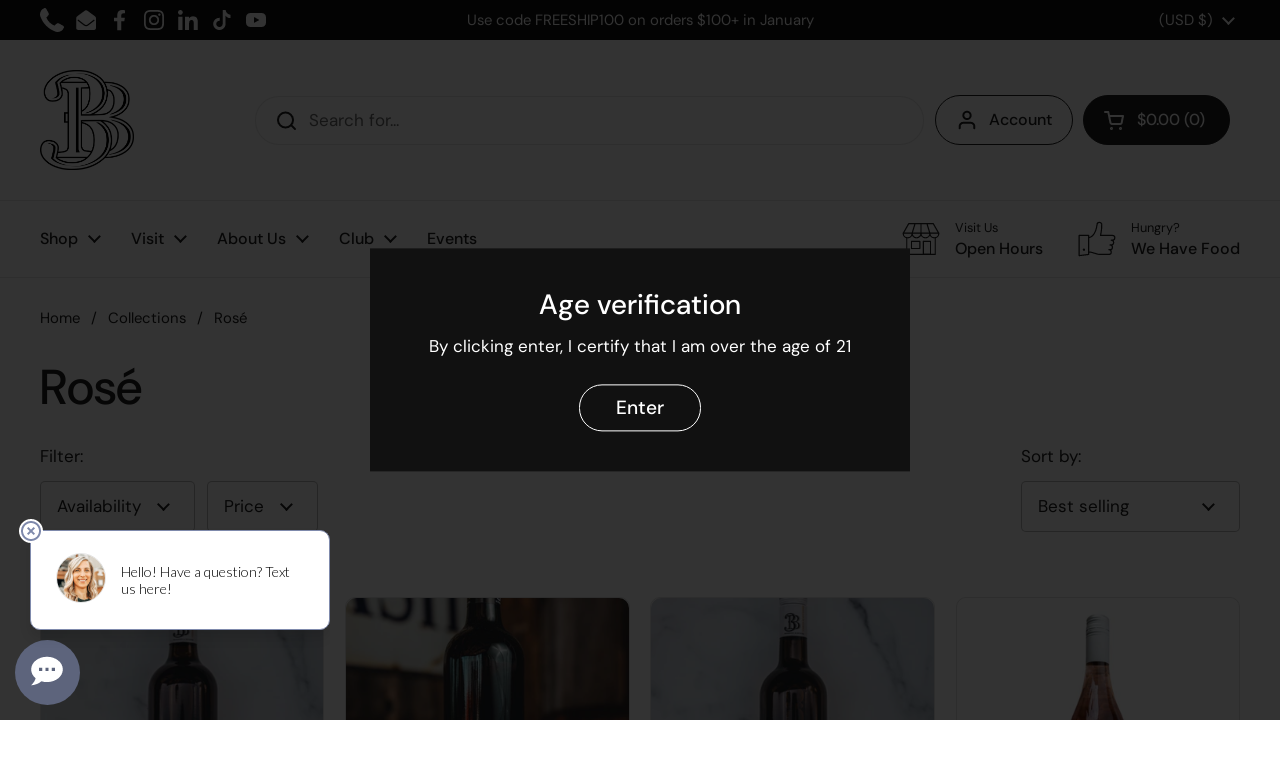

--- FILE ---
content_type: text/html; charset=utf-8
request_url: https://www.3brotherswinery.com/collections/rose
body_size: 88775
content:
<!doctype html><html class="no-js" lang="en" dir="ltr">
<head>

	<meta charset="utf-8">
  <meta http-equiv="X-UA-Compatible" content="IE=edge,chrome=1">
  <meta name="viewport" content="width=device-width, initial-scale=1.0, height=device-height, minimum-scale=1.0"><link rel="shortcut icon" href="//www.3brotherswinery.com/cdn/shop/files/3broswine-no-barrels_1.png?crop=center&height=48&v=1705527719&width=48" type="image/png" /><title>Rosé &ndash; Three Brothers Wineries and Estates
</title>

<meta property="og:site_name" content="Three Brothers Wineries and Estates">
<meta property="og:url" content="https://www.3brotherswinery.com/collections/rose">
<meta property="og:title" content="Rosé">
<meta property="og:type" content="website">
<meta property="og:description" content="Explore 3 unique wineries, a brewery and a cafe all on one estate in Finger Lakes Wine Country.  At Three Brothers Wineries and Estates variety fosters creativity, encourages exploration and promotes inclusivity. Elevate your visit with a stay in our vineyard cottage. We are proud members of the Seneca Lake Wine Trail."><meta property="og:image" content="http://www.3brotherswinery.com/cdn/shop/files/three_brothers_wineries_logo.png?v=1752073139">
  <meta property="og:image:secure_url" content="https://www.3brotherswinery.com/cdn/shop/files/three_brothers_wineries_logo.png?v=1752073139">
  <meta property="og:image:width" content="1200">
  <meta property="og:image:height" content="628"><meta name="twitter:card" content="summary_large_image">
<meta name="twitter:title" content="Rosé">
<meta name="twitter:description" content="Explore 3 unique wineries, a brewery and a cafe all on one estate in Finger Lakes Wine Country.  At Three Brothers Wineries and Estates variety fosters creativity, encourages exploration and promotes inclusivity. Elevate your visit with a stay in our vineyard cottage. We are proud members of the Seneca Lake Wine Trail."><script type="application/ld+json">
  [
    {
      "@context": "https://schema.org",
      "@type": "WebSite",
      "name": "Three Brothers Wineries and Estates",
      "url": "https:\/\/www.3brotherswinery.com"
    },
    {
      "@context": "https://schema.org",
      "@type": "Organization",
      "name": "Three Brothers Wineries and Estates",
      "url": "https:\/\/www.3brotherswinery.com"
    }
  ]
</script>

<script type="application/ld+json">
{
  "@context": "http://schema.org",
  "@type": "BreadcrumbList",
  "itemListElement": [
    {
      "@type": "ListItem",
      "position": 1,
      "name": "Home",
      "item": "https://www.3brotherswinery.com"
    },{
        "@type": "ListItem",
        "position": 2,
        "name": "Rosé",
        "item": "https://www.3brotherswinery.com/collections/rose"
      }]
}
</script><link rel="canonical" href="https://www.3brotherswinery.com/collections/rose">

  <link rel="preconnect" href="https://cdn.shopify.com"><link rel="preconnect" href="https://fonts.shopifycdn.com" crossorigin><link href="//www.3brotherswinery.com/cdn/shop/t/20/assets/theme.css?v=177337658351032075551705526087" as="style" rel="preload"><link href="//www.3brotherswinery.com/cdn/shop/t/20/assets/section-header.css?v=133762657217502932151705526086" as="style" rel="preload"><link href="//www.3brotherswinery.com/cdn/shop/t/20/assets/component-product-item.css?v=156155513106700236161705526086" as="style" rel="preload"><link rel="preload" as="image" href="//www.3brotherswinery.com/cdn/shop/files/3broswine-scandelicious-web.jpg?v=1714577331&width=480" imagesrcset="//www.3brotherswinery.com/cdn/shop/files/3broswine-scandelicious-web.jpg?v=1714577331&width=240 240w,//www.3brotherswinery.com/cdn/shop/files/3broswine-scandelicious-web.jpg?v=1714577331&width=360 360w,//www.3brotherswinery.com/cdn/shop/files/3broswine-scandelicious-web.jpg?v=1714577331&width=420 420w,//www.3brotherswinery.com/cdn/shop/files/3broswine-scandelicious-web.jpg?v=1714577331&width=480 480w,//www.3brotherswinery.com/cdn/shop/files/3broswine-scandelicious-web.jpg?v=1714577331&width=640 640w" imagesizes="(max-width: 359px) calc(100vw - 30px), (max-width: 767px) calc((100vw - 50px) / 2)"><link rel="preload" as="image" href="//www.3brotherswinery.com/cdn/shop/products/Bagg-Dare-Wine_3.jpg?v=1646233692&width=480" imagesrcset="//www.3brotherswinery.com/cdn/shop/products/Bagg-Dare-Wine_3.jpg?v=1646233692&width=240 240w,//www.3brotherswinery.com/cdn/shop/products/Bagg-Dare-Wine_3.jpg?v=1646233692&width=360 360w,//www.3brotherswinery.com/cdn/shop/products/Bagg-Dare-Wine_3.jpg?v=1646233692&width=420 420w,//www.3brotherswinery.com/cdn/shop/products/Bagg-Dare-Wine_3.jpg?v=1646233692&width=480 480w,//www.3brotherswinery.com/cdn/shop/products/Bagg-Dare-Wine_3.jpg?v=1646233692&width=640 640w" imagesizes="(max-width: 359px) calc(100vw - 30px), (max-width: 767px) calc((100vw - 50px) / 2)"><link rel="preload" href="//www.3brotherswinery.com/cdn/fonts/dm_sans/dmsans_n5.8a0f1984c77eb7186ceb87c4da2173ff65eb012e.woff2" as="font" type="font/woff2" crossorigin><link rel="preload" href="//www.3brotherswinery.com/cdn/fonts/dm_sans/dmsans_n4.ec80bd4dd7e1a334c969c265873491ae56018d72.woff2" as="font" type="font/woff2" crossorigin><style type="text/css">
@font-face {
  font-family: "DM Sans";
  font-weight: 500;
  font-style: normal;
  font-display: swap;
  src: url("//www.3brotherswinery.com/cdn/fonts/dm_sans/dmsans_n5.8a0f1984c77eb7186ceb87c4da2173ff65eb012e.woff2") format("woff2"),
       url("//www.3brotherswinery.com/cdn/fonts/dm_sans/dmsans_n5.9ad2e755a89e15b3d6c53259daad5fc9609888e6.woff") format("woff");
}
@font-face {
  font-family: "DM Sans";
  font-weight: 400;
  font-style: normal;
  font-display: swap;
  src: url("//www.3brotherswinery.com/cdn/fonts/dm_sans/dmsans_n4.ec80bd4dd7e1a334c969c265873491ae56018d72.woff2") format("woff2"),
       url("//www.3brotherswinery.com/cdn/fonts/dm_sans/dmsans_n4.87bdd914d8a61247b911147ae68e754d695c58a6.woff") format("woff");
}
@font-face {
  font-family: "DM Sans";
  font-weight: 500;
  font-style: normal;
  font-display: swap;
  src: url("//www.3brotherswinery.com/cdn/fonts/dm_sans/dmsans_n5.8a0f1984c77eb7186ceb87c4da2173ff65eb012e.woff2") format("woff2"),
       url("//www.3brotherswinery.com/cdn/fonts/dm_sans/dmsans_n5.9ad2e755a89e15b3d6c53259daad5fc9609888e6.woff") format("woff");
}
@font-face {
  font-family: "DM Sans";
  font-weight: 400;
  font-style: italic;
  font-display: swap;
  src: url("//www.3brotherswinery.com/cdn/fonts/dm_sans/dmsans_i4.b8fe05e69ee95d5a53155c346957d8cbf5081c1a.woff2") format("woff2"),
       url("//www.3brotherswinery.com/cdn/fonts/dm_sans/dmsans_i4.403fe28ee2ea63e142575c0aa47684d65f8c23a0.woff") format("woff");
}




</style>
<style type="text/css">

  :root {

    /* Direction */
    --direction: ltr;

    /* Font variables */

    --font-stack-headings: "DM Sans", sans-serif;
    --font-weight-headings: 500;
    --font-style-headings: normal;

    --font-stack-body: "DM Sans", sans-serif;
    --font-weight-body: 400;--font-weight-body-bold: 500;--font-style-body: normal;--font-weight-buttons: var(--font-weight-body-bold);--font-weight-menu: var(--font-weight-body-bold);--base-headings-size: 70;
    --base-headings-line: 1.2;
    --base-body-size: 17;
    --base-body-line: 1.5;

    --base-menu-size: 16;

    /* Color variables */

    --color-background-header: #ffffff;
    --color-secondary-background-header: rgba(29, 29, 29, 0.08);
    --color-opacity-background-header: rgba(255, 255, 255, 0);
    --color-text-header: #1d1d1d;
    --color-foreground-header: #fff;
    --color-accent-header: #000000;
    --color-foreground-accent-header: #fff;
    --color-borders-header: rgba(29, 29, 29, 0.1);

    --color-background-main: #ffffff;
    --color-secondary-background-main: rgba(29, 29, 29, 0.08);
    --color-third-background-main: rgba(29, 29, 29, 0.04);
    --color-fourth-background-main: rgba(29, 29, 29, 0.02);
    --color-opacity-background-main: rgba(255, 255, 255, 0);
    --color-text-main: #1d1d1d;
    --color-foreground-main: #fff;
    --color-secondary-text-main: rgba(29, 29, 29, 0.62);
    --color-accent-main: #000000;
    --color-foreground-accent-main: #fff;
    --color-borders-main: rgba(29, 29, 29, 0.15);

    --color-background-cards: #ffffff;
    --color-gradient-cards: ;
    --color-text-cards: #1d1d1d;
    --color-foreground-cards: #fff;
    --color-secondary-text-cards: rgba(29, 29, 29, 0.6);
    --color-accent-cards: #000000;
    --color-foreground-accent-cards: #fff;
    --color-borders-cards: #e1e1e1;

    --color-background-footer: #ffffff;
    --color-text-footer: #000000;
    --color-accent-footer: #298556;
    --color-borders-footer: rgba(0, 0, 0, 0.15);

    --color-borders-forms-primary: rgba(29, 29, 29, 0.3);
    --color-borders-forms-secondary: rgba(29, 29, 29, 0.6);

    /* Borders */

    --border-width-cards: 1px;
    --border-radius-cards: 10px;
    --border-width-buttons: 1px;
    --border-radius-buttons: 30px;
    --border-width-forms: 1px;
    --border-radius-forms: 5px;

    /* Shadows */
    --shadow-x-cards: 0px;
    --shadow-y-cards: 0px;
    --shadow-blur-cards: 0px;
    --color-shadow-cards: rgba(0,0,0,0);
    --shadow-x-buttons: 0px;
    --shadow-y-buttons: 0px;
    --shadow-blur-buttons: 0px;
    --color-shadow-buttons: rgba(0,0,0,0);

    /* Layout */

    --grid-gap-original-base: 26px;
    --container-vertical-space-base: 100px;
    --image-fit-padding: 10%;

  }

  .facets__summary, #main select, .sidebar select, .modal-content select {
    background-image: url('data:image/svg+xml;utf8,<svg width="13" height="8" fill="none" xmlns="http://www.w3.org/2000/svg"><path d="M1.414.086 7.9 6.57 6.485 7.985 0 1.5 1.414.086Z" fill="%231d1d1d"/><path d="M12.985 1.515 6.5 8 5.085 6.586 11.571.101l1.414 1.414Z" fill="%231d1d1d"/></svg>');
  }

  .card .star-rating__stars {
    background-image: url('data:image/svg+xml;utf8,<svg width="20" height="13" viewBox="0 0 14 13" fill="none" xmlns="http://www.w3.org/2000/svg"><path d="m7 0 1.572 4.837h5.085l-4.114 2.99 1.572 4.836L7 9.673l-4.114 2.99 1.571-4.837-4.114-2.99h5.085L7 0Z" stroke="%231d1d1d" stroke-width="1"/></svg>');
  }
  .card .star-rating__stars-active {
    background-image: url('data:image/svg+xml;utf8,<svg width="20" height="13" viewBox="0 0 14 13" fill="none" xmlns="http://www.w3.org/2000/svg"><path d="m7 0 1.572 4.837h5.085l-4.114 2.99 1.572 4.836L7 9.673l-4.114 2.99 1.571-4.837-4.114-2.99h5.085L7 0Z" fill="%231d1d1d" stroke-width="0"/></svg>');
  }

  .star-rating__stars {
    background-image: url('data:image/svg+xml;utf8,<svg width="20" height="13" viewBox="0 0 14 13" fill="none" xmlns="http://www.w3.org/2000/svg"><path d="m7 0 1.572 4.837h5.085l-4.114 2.99 1.572 4.836L7 9.673l-4.114 2.99 1.571-4.837-4.114-2.99h5.085L7 0Z" stroke="%231d1d1d" stroke-width="1"/></svg>');
  }
  .star-rating__stars-active {
    background-image: url('data:image/svg+xml;utf8,<svg width="20" height="13" viewBox="0 0 14 13" fill="none" xmlns="http://www.w3.org/2000/svg"><path d="m7 0 1.572 4.837h5.085l-4.114 2.99 1.572 4.836L7 9.673l-4.114 2.99 1.571-4.837-4.114-2.99h5.085L7 0Z" fill="%231d1d1d" stroke-width="0"/></svg>');
  }

  .product-item {}</style>

<style id="root-height">
  :root {
    --window-height: 100vh;
  }
</style><link href="//www.3brotherswinery.com/cdn/shop/t/20/assets/theme.css?v=177337658351032075551705526087" rel="stylesheet" type="text/css" media="all" />

	<script>window.performance && window.performance.mark && window.performance.mark('shopify.content_for_header.start');</script><meta name="google-site-verification" content="xuHEQ94C1nYrguvxuaIw9R_FpsR0X27pYDojAPOgR5g">
<meta id="shopify-digital-wallet" name="shopify-digital-wallet" content="/6620315717/digital_wallets/dialog">
<meta name="shopify-checkout-api-token" content="1ee5bfb4a76e69d5ab2b4e8ad2aa2056">
<meta id="in-context-paypal-metadata" data-shop-id="6620315717" data-venmo-supported="false" data-environment="production" data-locale="en_US" data-paypal-v4="true" data-currency="USD">
<link rel="alternate" type="application/atom+xml" title="Feed" href="/collections/rose.atom" />
<link rel="alternate" type="application/json+oembed" href="https://www.3brotherswinery.com/collections/rose.oembed">
<script async="async" src="/checkouts/internal/preloads.js?locale=en-US"></script>
<link rel="preconnect" href="https://shop.app" crossorigin="anonymous">
<script async="async" src="https://shop.app/checkouts/internal/preloads.js?locale=en-US&shop_id=6620315717" crossorigin="anonymous"></script>
<script id="apple-pay-shop-capabilities" type="application/json">{"shopId":6620315717,"countryCode":"US","currencyCode":"USD","merchantCapabilities":["supports3DS"],"merchantId":"gid:\/\/shopify\/Shop\/6620315717","merchantName":"Three Brothers Wineries and Estates","requiredBillingContactFields":["postalAddress","email","phone"],"requiredShippingContactFields":["postalAddress","email","phone"],"shippingType":"shipping","supportedNetworks":["visa","masterCard","amex","discover","elo","jcb"],"total":{"type":"pending","label":"Three Brothers Wineries and Estates","amount":"1.00"},"shopifyPaymentsEnabled":true,"supportsSubscriptions":true}</script>
<script id="shopify-features" type="application/json">{"accessToken":"1ee5bfb4a76e69d5ab2b4e8ad2aa2056","betas":["rich-media-storefront-analytics"],"domain":"www.3brotherswinery.com","predictiveSearch":true,"shopId":6620315717,"locale":"en"}</script>
<script>var Shopify = Shopify || {};
Shopify.shop = "three-brothers-wineries.myshopify.com";
Shopify.locale = "en";
Shopify.currency = {"active":"USD","rate":"1.0"};
Shopify.country = "US";
Shopify.theme = {"name":"Local","id":139650957558,"schema_name":"Local","schema_version":"2.3.2","theme_store_id":1651,"role":"main"};
Shopify.theme.handle = "null";
Shopify.theme.style = {"id":null,"handle":null};
Shopify.cdnHost = "www.3brotherswinery.com/cdn";
Shopify.routes = Shopify.routes || {};
Shopify.routes.root = "/";</script>
<script type="module">!function(o){(o.Shopify=o.Shopify||{}).modules=!0}(window);</script>
<script>!function(o){function n(){var o=[];function n(){o.push(Array.prototype.slice.apply(arguments))}return n.q=o,n}var t=o.Shopify=o.Shopify||{};t.loadFeatures=n(),t.autoloadFeatures=n()}(window);</script>
<script>
  window.ShopifyPay = window.ShopifyPay || {};
  window.ShopifyPay.apiHost = "shop.app\/pay";
  window.ShopifyPay.redirectState = null;
</script>
<script id="shop-js-analytics" type="application/json">{"pageType":"collection"}</script>
<script defer="defer" async type="module" src="//www.3brotherswinery.com/cdn/shopifycloud/shop-js/modules/v2/client.init-shop-cart-sync_BN7fPSNr.en.esm.js"></script>
<script defer="defer" async type="module" src="//www.3brotherswinery.com/cdn/shopifycloud/shop-js/modules/v2/chunk.common_Cbph3Kss.esm.js"></script>
<script defer="defer" async type="module" src="//www.3brotherswinery.com/cdn/shopifycloud/shop-js/modules/v2/chunk.modal_DKumMAJ1.esm.js"></script>
<script type="module">
  await import("//www.3brotherswinery.com/cdn/shopifycloud/shop-js/modules/v2/client.init-shop-cart-sync_BN7fPSNr.en.esm.js");
await import("//www.3brotherswinery.com/cdn/shopifycloud/shop-js/modules/v2/chunk.common_Cbph3Kss.esm.js");
await import("//www.3brotherswinery.com/cdn/shopifycloud/shop-js/modules/v2/chunk.modal_DKumMAJ1.esm.js");

  window.Shopify.SignInWithShop?.initShopCartSync?.({"fedCMEnabled":true,"windoidEnabled":true});

</script>
<script>
  window.Shopify = window.Shopify || {};
  if (!window.Shopify.featureAssets) window.Shopify.featureAssets = {};
  window.Shopify.featureAssets['shop-js'] = {"shop-cart-sync":["modules/v2/client.shop-cart-sync_CJVUk8Jm.en.esm.js","modules/v2/chunk.common_Cbph3Kss.esm.js","modules/v2/chunk.modal_DKumMAJ1.esm.js"],"init-fed-cm":["modules/v2/client.init-fed-cm_7Fvt41F4.en.esm.js","modules/v2/chunk.common_Cbph3Kss.esm.js","modules/v2/chunk.modal_DKumMAJ1.esm.js"],"init-shop-email-lookup-coordinator":["modules/v2/client.init-shop-email-lookup-coordinator_Cc088_bR.en.esm.js","modules/v2/chunk.common_Cbph3Kss.esm.js","modules/v2/chunk.modal_DKumMAJ1.esm.js"],"init-windoid":["modules/v2/client.init-windoid_hPopwJRj.en.esm.js","modules/v2/chunk.common_Cbph3Kss.esm.js","modules/v2/chunk.modal_DKumMAJ1.esm.js"],"shop-button":["modules/v2/client.shop-button_B0jaPSNF.en.esm.js","modules/v2/chunk.common_Cbph3Kss.esm.js","modules/v2/chunk.modal_DKumMAJ1.esm.js"],"shop-cash-offers":["modules/v2/client.shop-cash-offers_DPIskqss.en.esm.js","modules/v2/chunk.common_Cbph3Kss.esm.js","modules/v2/chunk.modal_DKumMAJ1.esm.js"],"shop-toast-manager":["modules/v2/client.shop-toast-manager_CK7RT69O.en.esm.js","modules/v2/chunk.common_Cbph3Kss.esm.js","modules/v2/chunk.modal_DKumMAJ1.esm.js"],"init-shop-cart-sync":["modules/v2/client.init-shop-cart-sync_BN7fPSNr.en.esm.js","modules/v2/chunk.common_Cbph3Kss.esm.js","modules/v2/chunk.modal_DKumMAJ1.esm.js"],"init-customer-accounts-sign-up":["modules/v2/client.init-customer-accounts-sign-up_CfPf4CXf.en.esm.js","modules/v2/client.shop-login-button_DeIztwXF.en.esm.js","modules/v2/chunk.common_Cbph3Kss.esm.js","modules/v2/chunk.modal_DKumMAJ1.esm.js"],"pay-button":["modules/v2/client.pay-button_CgIwFSYN.en.esm.js","modules/v2/chunk.common_Cbph3Kss.esm.js","modules/v2/chunk.modal_DKumMAJ1.esm.js"],"init-customer-accounts":["modules/v2/client.init-customer-accounts_DQ3x16JI.en.esm.js","modules/v2/client.shop-login-button_DeIztwXF.en.esm.js","modules/v2/chunk.common_Cbph3Kss.esm.js","modules/v2/chunk.modal_DKumMAJ1.esm.js"],"avatar":["modules/v2/client.avatar_BTnouDA3.en.esm.js"],"init-shop-for-new-customer-accounts":["modules/v2/client.init-shop-for-new-customer-accounts_CsZy_esa.en.esm.js","modules/v2/client.shop-login-button_DeIztwXF.en.esm.js","modules/v2/chunk.common_Cbph3Kss.esm.js","modules/v2/chunk.modal_DKumMAJ1.esm.js"],"shop-follow-button":["modules/v2/client.shop-follow-button_BRMJjgGd.en.esm.js","modules/v2/chunk.common_Cbph3Kss.esm.js","modules/v2/chunk.modal_DKumMAJ1.esm.js"],"checkout-modal":["modules/v2/client.checkout-modal_B9Drz_yf.en.esm.js","modules/v2/chunk.common_Cbph3Kss.esm.js","modules/v2/chunk.modal_DKumMAJ1.esm.js"],"shop-login-button":["modules/v2/client.shop-login-button_DeIztwXF.en.esm.js","modules/v2/chunk.common_Cbph3Kss.esm.js","modules/v2/chunk.modal_DKumMAJ1.esm.js"],"lead-capture":["modules/v2/client.lead-capture_DXYzFM3R.en.esm.js","modules/v2/chunk.common_Cbph3Kss.esm.js","modules/v2/chunk.modal_DKumMAJ1.esm.js"],"shop-login":["modules/v2/client.shop-login_CA5pJqmO.en.esm.js","modules/v2/chunk.common_Cbph3Kss.esm.js","modules/v2/chunk.modal_DKumMAJ1.esm.js"],"payment-terms":["modules/v2/client.payment-terms_BxzfvcZJ.en.esm.js","modules/v2/chunk.common_Cbph3Kss.esm.js","modules/v2/chunk.modal_DKumMAJ1.esm.js"]};
</script>
<script>(function() {
  var isLoaded = false;
  function asyncLoad() {
    if (isLoaded) return;
    isLoaded = true;
    var urls = ["https:\/\/age-verification.hulkapps.com\/hulk_age_verifier.js?shop=three-brothers-wineries.myshopify.com","\/\/cdn.shopify.com\/proxy\/9a8e1c2ed85f6cc3280c8e81100482c0d9a995c2b41a4e58d351948da160c55e\/static.cdn.printful.com\/static\/js\/external\/shopify-product-customizer.js?v=0.28\u0026shop=three-brothers-wineries.myshopify.com\u0026sp-cache-control=cHVibGljLCBtYXgtYWdlPTkwMA","https:\/\/cdn-app.sealsubscriptions.com\/shopify\/public\/js\/sealsubscriptions.js?shop=three-brothers-wineries.myshopify.com","https:\/\/chimpstatic.com\/mcjs-connected\/js\/users\/e164c25c4e91e3623280288a0\/920805a6ec78ca28490c3fb25.js?shop=three-brothers-wineries.myshopify.com","\/\/www.powr.io\/powr.js?powr-token=three-brothers-wineries.myshopify.com\u0026external-type=shopify\u0026shop=three-brothers-wineries.myshopify.com"];
    for (var i = 0; i < urls.length; i++) {
      var s = document.createElement('script');
      s.type = 'text/javascript';
      s.async = true;
      s.src = urls[i];
      var x = document.getElementsByTagName('script')[0];
      x.parentNode.insertBefore(s, x);
    }
  };
  if(window.attachEvent) {
    window.attachEvent('onload', asyncLoad);
  } else {
    window.addEventListener('load', asyncLoad, false);
  }
})();</script>
<script id="__st">var __st={"a":6620315717,"offset":-18000,"reqid":"2c6bf29e-1c2d-4399-a133-92bed9ce96a9-1769827133","pageurl":"www.3brotherswinery.com\/collections\/rose","u":"02cc02db6e46","p":"collection","rtyp":"collection","rid":237300416692};</script>
<script>window.ShopifyPaypalV4VisibilityTracking = true;</script>
<script id="captcha-bootstrap">!function(){'use strict';const t='contact',e='account',n='new_comment',o=[[t,t],['blogs',n],['comments',n],[t,'customer']],c=[[e,'customer_login'],[e,'guest_login'],[e,'recover_customer_password'],[e,'create_customer']],r=t=>t.map((([t,e])=>`form[action*='/${t}']:not([data-nocaptcha='true']) input[name='form_type'][value='${e}']`)).join(','),a=t=>()=>t?[...document.querySelectorAll(t)].map((t=>t.form)):[];function s(){const t=[...o],e=r(t);return a(e)}const i='password',u='form_key',d=['recaptcha-v3-token','g-recaptcha-response','h-captcha-response',i],f=()=>{try{return window.sessionStorage}catch{return}},m='__shopify_v',_=t=>t.elements[u];function p(t,e,n=!1){try{const o=window.sessionStorage,c=JSON.parse(o.getItem(e)),{data:r}=function(t){const{data:e,action:n}=t;return t[m]||n?{data:e,action:n}:{data:t,action:n}}(c);for(const[e,n]of Object.entries(r))t.elements[e]&&(t.elements[e].value=n);n&&o.removeItem(e)}catch(o){console.error('form repopulation failed',{error:o})}}const l='form_type',E='cptcha';function T(t){t.dataset[E]=!0}const w=window,h=w.document,L='Shopify',v='ce_forms',y='captcha';let A=!1;((t,e)=>{const n=(g='f06e6c50-85a8-45c8-87d0-21a2b65856fe',I='https://cdn.shopify.com/shopifycloud/storefront-forms-hcaptcha/ce_storefront_forms_captcha_hcaptcha.v1.5.2.iife.js',D={infoText:'Protected by hCaptcha',privacyText:'Privacy',termsText:'Terms'},(t,e,n)=>{const o=w[L][v],c=o.bindForm;if(c)return c(t,g,e,D).then(n);var r;o.q.push([[t,g,e,D],n]),r=I,A||(h.body.append(Object.assign(h.createElement('script'),{id:'captcha-provider',async:!0,src:r})),A=!0)});var g,I,D;w[L]=w[L]||{},w[L][v]=w[L][v]||{},w[L][v].q=[],w[L][y]=w[L][y]||{},w[L][y].protect=function(t,e){n(t,void 0,e),T(t)},Object.freeze(w[L][y]),function(t,e,n,w,h,L){const[v,y,A,g]=function(t,e,n){const i=e?o:[],u=t?c:[],d=[...i,...u],f=r(d),m=r(i),_=r(d.filter((([t,e])=>n.includes(e))));return[a(f),a(m),a(_),s()]}(w,h,L),I=t=>{const e=t.target;return e instanceof HTMLFormElement?e:e&&e.form},D=t=>v().includes(t);t.addEventListener('submit',(t=>{const e=I(t);if(!e)return;const n=D(e)&&!e.dataset.hcaptchaBound&&!e.dataset.recaptchaBound,o=_(e),c=g().includes(e)&&(!o||!o.value);(n||c)&&t.preventDefault(),c&&!n&&(function(t){try{if(!f())return;!function(t){const e=f();if(!e)return;const n=_(t);if(!n)return;const o=n.value;o&&e.removeItem(o)}(t);const e=Array.from(Array(32),(()=>Math.random().toString(36)[2])).join('');!function(t,e){_(t)||t.append(Object.assign(document.createElement('input'),{type:'hidden',name:u})),t.elements[u].value=e}(t,e),function(t,e){const n=f();if(!n)return;const o=[...t.querySelectorAll(`input[type='${i}']`)].map((({name:t})=>t)),c=[...d,...o],r={};for(const[a,s]of new FormData(t).entries())c.includes(a)||(r[a]=s);n.setItem(e,JSON.stringify({[m]:1,action:t.action,data:r}))}(t,e)}catch(e){console.error('failed to persist form',e)}}(e),e.submit())}));const S=(t,e)=>{t&&!t.dataset[E]&&(n(t,e.some((e=>e===t))),T(t))};for(const o of['focusin','change'])t.addEventListener(o,(t=>{const e=I(t);D(e)&&S(e,y())}));const B=e.get('form_key'),M=e.get(l),P=B&&M;t.addEventListener('DOMContentLoaded',(()=>{const t=y();if(P)for(const e of t)e.elements[l].value===M&&p(e,B);[...new Set([...A(),...v().filter((t=>'true'===t.dataset.shopifyCaptcha))])].forEach((e=>S(e,t)))}))}(h,new URLSearchParams(w.location.search),n,t,e,['guest_login'])})(!0,!0)}();</script>
<script integrity="sha256-4kQ18oKyAcykRKYeNunJcIwy7WH5gtpwJnB7kiuLZ1E=" data-source-attribution="shopify.loadfeatures" defer="defer" src="//www.3brotherswinery.com/cdn/shopifycloud/storefront/assets/storefront/load_feature-a0a9edcb.js" crossorigin="anonymous"></script>
<script crossorigin="anonymous" defer="defer" src="//www.3brotherswinery.com/cdn/shopifycloud/storefront/assets/shopify_pay/storefront-65b4c6d7.js?v=20250812"></script>
<script data-source-attribution="shopify.dynamic_checkout.dynamic.init">var Shopify=Shopify||{};Shopify.PaymentButton=Shopify.PaymentButton||{isStorefrontPortableWallets:!0,init:function(){window.Shopify.PaymentButton.init=function(){};var t=document.createElement("script");t.src="https://www.3brotherswinery.com/cdn/shopifycloud/portable-wallets/latest/portable-wallets.en.js",t.type="module",document.head.appendChild(t)}};
</script>
<script data-source-attribution="shopify.dynamic_checkout.buyer_consent">
  function portableWalletsHideBuyerConsent(e){var t=document.getElementById("shopify-buyer-consent"),n=document.getElementById("shopify-subscription-policy-button");t&&n&&(t.classList.add("hidden"),t.setAttribute("aria-hidden","true"),n.removeEventListener("click",e))}function portableWalletsShowBuyerConsent(e){var t=document.getElementById("shopify-buyer-consent"),n=document.getElementById("shopify-subscription-policy-button");t&&n&&(t.classList.remove("hidden"),t.removeAttribute("aria-hidden"),n.addEventListener("click",e))}window.Shopify?.PaymentButton&&(window.Shopify.PaymentButton.hideBuyerConsent=portableWalletsHideBuyerConsent,window.Shopify.PaymentButton.showBuyerConsent=portableWalletsShowBuyerConsent);
</script>
<script data-source-attribution="shopify.dynamic_checkout.cart.bootstrap">document.addEventListener("DOMContentLoaded",(function(){function t(){return document.querySelector("shopify-accelerated-checkout-cart, shopify-accelerated-checkout")}if(t())Shopify.PaymentButton.init();else{new MutationObserver((function(e,n){t()&&(Shopify.PaymentButton.init(),n.disconnect())})).observe(document.body,{childList:!0,subtree:!0})}}));
</script>
<link id="shopify-accelerated-checkout-styles" rel="stylesheet" media="screen" href="https://www.3brotherswinery.com/cdn/shopifycloud/portable-wallets/latest/accelerated-checkout-backwards-compat.css" crossorigin="anonymous">
<style id="shopify-accelerated-checkout-cart">
        #shopify-buyer-consent {
  margin-top: 1em;
  display: inline-block;
  width: 100%;
}

#shopify-buyer-consent.hidden {
  display: none;
}

#shopify-subscription-policy-button {
  background: none;
  border: none;
  padding: 0;
  text-decoration: underline;
  font-size: inherit;
  cursor: pointer;
}

#shopify-subscription-policy-button::before {
  box-shadow: none;
}

      </style>

<script>window.performance && window.performance.mark && window.performance.mark('shopify.content_for_header.end');</script>

  
   <link href="//www.3brotherswinery.com/cdn/shop/t/20/assets/bloom-custom.css?v=20937559950318575201766531858" rel="stylesheet" type="text/css" media="all" />
   



<script  src="//www.3brotherswinery.com/cdn/shop/t/20/assets/bloom-storefront-dependencies.js?v=172577675814011145221762292452"></script>

<script>

/* https://github.com/madmurphy/cookies.js (GPL3) */
!function(){function e(e,o,t,n,r,s,i){var c="";if(t)switch(t.constructor){case Number:c=t===1/0?"; expires=Fri, 31 Dec 9999 23:59:59 GMT":"; max-age="+t;break;case String:c="; expires="+t;break;case Date:c="; expires="+t.toUTCString()}return encodeURIComponent(e)+"="+encodeURIComponent(o)+c+(r?"; domain="+r:"")+(n?"; path="+n:"")+(s?"; secure":"")+(i&&"no_restriction"!==i.toString().toLowerCase()?"lax"===i.toString().toLowerCase()||1===Math.ceil(i)||!0===i?"; samesite=lax":"none"===i.toString().toLowerCase()||i<0?"; samesite=none":"; samesite=strict":"")}var o=/[\-\.\+\*]/g,t=/^(?:expires|max\-age|path|domain|secure|samesite|httponly)$/i;window.docCookies={getItem:function(e){return e&&decodeURIComponent(document.cookie.replace(new RegExp("(?:(?:^|.*;)\\s*"+encodeURIComponent(e).replace(o,"\\$&")+"\\s*\\=\\s*([^;]*).*$)|^.*$"),"$1"))||null},setItem:function(o,n,r,s,i,c,a){return!(!o||t.test(o))&&(document.cookie=e(o,n,r,s,i,c,a),!0)},removeItem:function(o,t,n,r,s){return!!this.hasItem(o)&&(document.cookie=e(o,"","Thu, 01 Jan 1970 00:00:00 GMT",t,n,r,s),!0)},hasItem:function(e){return!(!e||t.test(e))&&new RegExp("(?:^|;\\s*)"+encodeURIComponent(e).replace(o,"\\$&")+"\\s*\\=").test(document.cookie)},keys:function(){for(var e=document.cookie.replace(/((?:^|\s*;)[^\=]+)(?=;|$)|^\s*|\s*(?:\=[^;]*)?(?:\1|$)/g,"").split(/\s*(?:\=[^;]*)?;\s*/),o=e.length,t=0;t<o;t++)e[t]=decodeURIComponent(e[t]);return e},clear:function(e,o,t,n){for(var r=this.keys(),s=r.length,i=0;i<s;i++)this.removeItem(r[i],e,o,t,n)}}}(),"undefined"!=typeof module&&void 0!==module.exports&&(module.exports=docCookies);

window.Bloom = window.Bloom || {};
window.Bloom.storefront = window.Bloom.storefront || {};
window.Bloom.storefront.utilities = window.Bloom.storefront.utilities || {};
window.Bloom.storefront.utilities._ = window.Bloom.storefront.utilities._ || {};

// Adapted from https://matthiashager.com/converting-snake-case-to-camel-case-object-keys-with-javascript
Bloom.storefront.utilities._.isArray = function(a) {
  return Array.isArray(a);
};

Bloom.storefront.utilities._.isObject = function(o) {
  return o === Object(o) && !Bloom.storefront.utilities._.isArray(o) && typeof o !== 'function';
};

Bloom.storefront.utilities._.toCamel = function(s) {
  return s.replace(/([-_][a-z])/ig, function($1) {
    return $1.toUpperCase()
      .replace('-', '')
      .replace('_', '');
  });
};

Bloom.storefront.utilities._.keysToCamel = function(o) {
  if (Bloom.storefront.utilities._.isObject(o)) {
    const n = {};

    Object.keys(o)
      .forEach(function(k) {
        n[Bloom.storefront.utilities._.toCamel(k)] = Bloom.storefront.utilities._.keysToCamel(o[k]);
      });

    return n;
  } else if (Bloom.storefront.utilities._.isArray(o)) {
    return o.map(function(i) {
      return Bloom.storefront.utilities._.keysToCamel(i);
    });
  }

  return o;
};

window.Bloom.storefront.data = window.Bloom.storefront.data || {"clubs":null,"products":null,"settings":{"app_proxy_path":"\/apps\/wine-club","is_sales_channel":true,"is_bloom_v1":true,"gateway":null,"gateway_is_live_mode":null,"bloom_payments_key":null,"gateway_client_key":null,"always_use_bloom_checkout":null,"automatic_discount_codes":null,"discount_field_visible":null,"log_club_signup_errors_in_sentry":false,"strong_checkout_control":false,"use_v1_discounts":true,"require_intended_shipping_province":false,"bloom_cart_config":{}},"pick_up_locations":[],"gliding_eagle_country_codes":null};
window.Bloom.storefront.data.clubs = window.Bloom.storefront.data.clubs || [{"id":1729,"name":"Traditional Club","description":null,"club_type":"traditional","levels":[]},{"id":1730,"name":"Allocation Club","description":null,"club_type":"allocation","levels":[]},{"id":1731,"name":"Subscription Club","description":null,"club_type":"subscription","levels":[{"id":114074,"name":"Product subscriptions","club_id":1731,"delivery_option":"pickup_and_ship","is_giftable":false,"gift_instructions":null}]}];
window.Bloom.storefront.data.subscriptionVariants = window.Bloom.storefront.data.subscriptionVariants || [];

(function() {
  var subVariantIndex;})();

(function() {

    var clubIndex, levelIindex;clubIndex = Bloom.storefront.data.clubs.findIndex(function(c) { return c.id === 1731 });
          if (clubIndex !== -1) {
            levelIindex = (Bloom.storefront.data.clubs[clubIndex]||{}).levels.findIndex(function(l) { return l.id === 114074 });
            if (levelIindex !== -1) {
              (Bloom.storefront.data.clubs[clubIndex]||{}).levels[levelIindex] = {"id":114074,"name":"Product subscriptions","club_id":1731,"delivery_option":"pickup_and_ship","is_giftable":false,"gift_instructions":null,"rank":null,"customer_tag":"CLUB-LEVEL-114074","collect_billing_information":true,"collect_shipping_information":true,"shipping":{"type":"use_store_shipping_rates","flat_rate":null,"upsell":false,"handle":"bloom-subscription_club"},"discounts":[],"frequencies":[{"id":3062,"amount":"not_applicable","display_amount":"Not applicable","label":null,"value":0,"display_value":"zero","unit":"month"}],"releases":[],"preference_groups":[{"id":104034,"membership_level_id":114074,"values":[]}]}
            }
          }})();

window.Bloom.storefront.data.clubs = Bloom.storefront.utilities._.keysToCamel(window.Bloom.storefront.data.clubs);
window.Bloom.storefront.data.subscriptionVariants = Bloom.storefront.utilities._.keysToCamel(window.Bloom.storefront.data.subscriptionVariants);


window.Bloom.storefront.settings = window.Bloom.storefront.settings || {};
window.Bloom.storefront.state = window.Bloom.storefront.state || {};
window.Bloom.storefront.data.customer = window.Bloom.storefront.data.customer || {
  id: "",
  firstName: "",
  lastName: "",
  phone: "",
  email: "",
  hasAccount: null,
  addresses: [],
  tags: ""
}
window.Bloom.storefront.data.billingCountries = window.Bloom.storefront.data.billingCountries || ["US"];
window.Bloom.storefront.data.shippingCountries = window.Bloom.storefront.data.shippingCountries || [{"name":"United States","code":"US","provinces":[{"name":"Arizona","code":"AZ"},{"name":"Armed Forces Americas","code":"AA"},{"name":"California","code":"CA"},{"name":"Colorado","code":"CO"},{"name":"Connecticut","code":"CT"},{"name":"District of Columbia","code":"DC"},{"name":"Florida","code":"FL"},{"name":"Georgia","code":"GA"},{"name":"Idaho","code":"ID"},{"name":"Illinois","code":"IL"},{"name":"Indiana","code":"IN"},{"name":"Kansas","code":"KS"},{"name":"Louisiana","code":"LA"},{"name":"Maine","code":"ME"},{"name":"Massachusetts","code":"MA"},{"name":"Michigan","code":"MI"},{"name":"Minnesota","code":"MN"},{"name":"Montana","code":"MT"},{"name":"Nevada","code":"NV"},{"name":"New Hampshire","code":"NH"},{"name":"New Jersey","code":"NJ"},{"name":"New York","code":"NY"},{"name":"North Carolina","code":"NC"},{"name":"North Dakota","code":"ND"},{"name":"Ohio","code":"OH"},{"name":"Oregon","code":"OR"},{"name":"Pennsylvania","code":"PA"},{"name":"South Carolina","code":"SC"},{"name":"South Dakota","code":"SD"},{"name":"Tennessee","code":"TN"},{"name":"Texas","code":"TX"},{"name":"Vermont","code":"VT"},{"name":"Virginia","code":"VA"},{"name":"Washington","code":"WA"},{"name":"West Virginia","code":"WV"},{"name":"Wisconsin","code":"WI"},{"name":"Wyoming","code":"WY"},{"name":"Missouri","code":"MO"},{"name":"Alabama","code":"AL"},{"name":"Arkansas","code":"AR"},{"name":"Delaware","code":"DE"},{"name":"Iowa","code":"IA"},{"name":"Kentucky","code":"KY"},{"name":"Maryland","code":"MD"},{"name":"Mississippi","code":"MS"},{"name":"Nebraska","code":"NE"},{"name":"New Mexico","code":"NM"},{"name":"Oklahoma","code":"OK"},{"name":"Rhode Island","code":"RI"},{"name":"Utah","code":"UT"},{"name":"Alaska","code":"AK"},{"name":"American Samoa","code":"AS"},{"name":"Armed Forces Europe","code":"AE"},{"name":"Armed Forces Pacific","code":"AP"},{"name":"Federated States of Micronesia","code":"FM"},{"name":"Guam","code":"GU"},{"name":"Hawaii","code":"HI"},{"name":"Marshall Islands","code":"MH"},{"name":"Northern Mariana Islands","code":"MP"},{"name":"Palau","code":"PW"},{"name":"Puerto Rico","code":"PR"},{"name":"Virgin Islands","code":"VI"}]},{"name":"Japan","code":"JP","provinces":[{"name":"Aichi","code":"JP-23"},{"name":"Akita","code":"JP-05"},{"name":"Aomori","code":"JP-02"},{"name":"Chiba","code":"JP-12"},{"name":"Ehime","code":"JP-38"},{"name":"Fukui","code":"JP-18"},{"name":"Fukuoka","code":"JP-40"},{"name":"Fukushima","code":"JP-07"},{"name":"Gifu","code":"JP-21"},{"name":"Gunma","code":"JP-10"},{"name":"Hiroshima","code":"JP-34"},{"name":"Hokkaidō","code":"JP-01"},{"name":"Hyōgo","code":"JP-28"},{"name":"Ibaraki","code":"JP-08"},{"name":"Ishikawa","code":"JP-17"},{"name":"Iwate","code":"JP-03"},{"name":"Kagawa","code":"JP-37"},{"name":"Kagoshima","code":"JP-46"},{"name":"Kanagawa","code":"JP-14"},{"name":"Kōchi","code":"JP-39"},{"name":"Kumamoto","code":"JP-43"},{"name":"Kyōto","code":"JP-26"},{"name":"Mie","code":"JP-24"},{"name":"Miyagi","code":"JP-04"},{"name":"Miyazaki","code":"JP-45"},{"name":"Nagano","code":"JP-20"},{"name":"Nagasaki","code":"JP-42"},{"name":"Nara","code":"JP-29"},{"name":"Niigata","code":"JP-15"},{"name":"Ōita","code":"JP-44"},{"name":"Okayama","code":"JP-33"},{"name":"Okinawa","code":"JP-47"},{"name":"Ōsaka","code":"JP-27"},{"name":"Saga","code":"JP-41"},{"name":"Saitama","code":"JP-11"},{"name":"Shiga","code":"JP-25"},{"name":"Shimane","code":"JP-32"},{"name":"Shizuoka","code":"JP-22"},{"name":"Tochigi","code":"JP-09"},{"name":"Tokushima","code":"JP-36"},{"name":"Tōkyō","code":"JP-13"},{"name":"Tottori","code":"JP-31"},{"name":"Toyama","code":"JP-16"},{"name":"Wakayama","code":"JP-30"},{"name":"Yamagata","code":"JP-06"},{"name":"Yamaguchi","code":"JP-35"},{"name":"Yamanashi","code":"JP-19"}]},{"name":"Iceland","code":"IS","provinces":[]},{"name":"Liechtenstein","code":"LI","provinces":[]},{"name":"Norway","code":"NO","provinces":[]},{"name":"Switzerland","code":"CH","provinces":[]},{"name":"United Kingdom","code":"GB","provinces":[{"name":"British Forces","code":"BFP"},{"name":"England","code":"ENG"},{"name":"Northern Ireland","code":"NIR"},{"name":"Scotland","code":"SCT"},{"name":"Wales","code":"WLS"}]},{"name":"Canada","code":"CA","provinces":[{"name":"Alberta","code":"AB"},{"name":"British Columbia","code":"BC"},{"name":"Manitoba","code":"MB"},{"name":"New Brunswick","code":"NB"},{"name":"Newfoundland and Labrador","code":"NL"},{"name":"Northwest Territories","code":"NT"},{"name":"Nova Scotia","code":"NS"},{"name":"Nunavut","code":"NU"},{"name":"Ontario","code":"ON"},{"name":"Prince Edward Island","code":"PE"},{"name":"Quebec","code":"QC"},{"name":"Saskatchewan","code":"SK"},{"name":"Yukon","code":"YT"}]},{"name":"Brazil","code":"BR","provinces":[{"name":"Acre","code":"AC"},{"name":"Alagoas","code":"AL"},{"name":"Amapá","code":"AP"},{"name":"Amazonas","code":"AM"},{"name":"Bahia","code":"BA"},{"name":"Ceará","code":"CE"},{"name":"Distrito Federal","code":"DF"},{"name":"Espírito Santo","code":"ES"},{"name":"Goiás","code":"GO"},{"name":"Maranhão","code":"MA"},{"name":"Mato Grosso","code":"MT"},{"name":"Mato Grosso do Sul","code":"MS"},{"name":"Minas Gerais","code":"MG"},{"name":"Pará","code":"PA"},{"name":"Paraíba","code":"PB"},{"name":"Paraná","code":"PR"},{"name":"Pernambuco","code":"PE"},{"name":"Piauí","code":"PI"},{"name":"Rio de Janeiro","code":"RJ"},{"name":"Rio Grande do Norte","code":"RN"},{"name":"Rio Grande do Sul","code":"RS"},{"name":"Rondônia","code":"RO"},{"name":"Roraima","code":"RR"},{"name":"Santa Catarina","code":"SC"},{"name":"São Paulo","code":"SP"},{"name":"Sergipe","code":"SE"},{"name":"Tocantins","code":"TO"}]},{"name":"Australia","code":"AU","provinces":[{"name":"Australian Capital Territory","code":"ACT"},{"name":"New South Wales","code":"NSW"},{"name":"Northern Territory","code":"NT"},{"name":"Queensland","code":"QLD"},{"name":"South Australia","code":"SA"},{"name":"Tasmania","code":"TAS"},{"name":"Victoria","code":"VIC"},{"name":"Western Australia","code":"WA"}]},{"name":"New Zealand","code":"NZ","provinces":[{"name":"Auckland","code":"AUK"},{"name":"Bay of Plenty","code":"BOP"},{"name":"Canterbury","code":"CAN"},{"name":"Chatham Islands","code":"CIT"},{"name":"Gisborne","code":"GIS"},{"name":"Hawke's Bay","code":"HKB"},{"name":"Manawatu-Wanganui","code":"MWT"},{"name":"Marlborough","code":"MBH"},{"name":"Nelson","code":"NSN"},{"name":"Northland","code":"NTL"},{"name":"Otago","code":"OTA"},{"name":"Southland","code":"STL"},{"name":"Taranaki","code":"TKI"},{"name":"Tasman","code":"TAS"},{"name":"Waikato","code":"WKO"},{"name":"Wellington","code":"WGN"},{"name":"West Coast","code":"WTC"}]},{"name":"Albania","code":"AL","provinces":[]},{"name":"Andorra","code":"AD","provinces":[]},{"name":"Austria","code":"AT","provinces":[]},{"name":"Belgium","code":"BE","provinces":[]},{"name":"Bosnia And Herzegovina","code":"BA","provinces":[]},{"name":"Bulgaria","code":"BG","provinces":[]},{"name":"Croatia","code":"HR","provinces":[]},{"name":"Cyprus","code":"CY","provinces":[]},{"name":"Czech Republic","code":"CZ","provinces":[]},{"name":"Denmark","code":"DK","provinces":[]},{"name":"Estonia","code":"EE","provinces":[]},{"name":"Finland","code":"FI","provinces":[]},{"name":"France","code":"FR","provinces":[]},{"name":"Germany","code":"DE","provinces":[]},{"name":"Greece","code":"GR","provinces":[]},{"name":"Holy See (Vatican City State)","code":"VA","provinces":[]},{"name":"Hungary","code":"HU","provinces":[]},{"name":"Ireland","code":"IE","provinces":[{"name":"Carlow","code":"CW"},{"name":"Cavan","code":"CN"},{"name":"Clare","code":"CE"},{"name":"Cork","code":"CO"},{"name":"Donegal","code":"DL"},{"name":"Dublin","code":"D"},{"name":"Galway","code":"G"},{"name":"Kerry","code":"KY"},{"name":"Kildare","code":"KE"},{"name":"Kilkenny","code":"KK"},{"name":"Laois","code":"LS"},{"name":"Leitrim","code":"LM"},{"name":"Limerick","code":"LK"},{"name":"Longford","code":"LD"},{"name":"Louth","code":"LH"},{"name":"Mayo","code":"MO"},{"name":"Meath","code":"MH"},{"name":"Monaghan","code":"MN"},{"name":"Offaly","code":"OY"},{"name":"Roscommon","code":"RN"},{"name":"Sligo","code":"SO"},{"name":"Tipperary","code":"TA"},{"name":"Waterford","code":"WD"},{"name":"Westmeath","code":"WH"},{"name":"Wexford","code":"WX"},{"name":"Wicklow","code":"WW"}]},{"name":"Italy","code":"IT","provinces":[{"name":"Agrigento","code":"AG"},{"name":"Alessandria","code":"AL"},{"name":"Ancona","code":"AN"},{"name":"Aosta","code":"AO"},{"name":"Arezzo","code":"AR"},{"name":"Ascoli Piceno","code":"AP"},{"name":"Asti","code":"AT"},{"name":"Avellino","code":"AV"},{"name":"Bari","code":"BA"},{"name":"Barletta-Andria-Trani","code":"BT"},{"name":"Belluno","code":"BL"},{"name":"Benevento","code":"BN"},{"name":"Bergamo","code":"BG"},{"name":"Biella","code":"BI"},{"name":"Bologna","code":"BO"},{"name":"Bolzano","code":"BZ"},{"name":"Brescia","code":"BS"},{"name":"Brindisi","code":"BR"},{"name":"Cagliari","code":"CA"},{"name":"Caltanissetta","code":"CL"},{"name":"Campobasso","code":"CB"},{"name":"Carbonia-Iglesias","code":"CI"},{"name":"Caserta","code":"CE"},{"name":"Catania","code":"CT"},{"name":"Catanzaro","code":"CZ"},{"name":"Chieti","code":"CH"},{"name":"Como","code":"CO"},{"name":"Cosenza","code":"CS"},{"name":"Cremona","code":"CR"},{"name":"Crotone","code":"KR"},{"name":"Cuneo","code":"CN"},{"name":"Enna","code":"EN"},{"name":"Fermo","code":"FM"},{"name":"Ferrara","code":"FE"},{"name":"Firenze","code":"FI"},{"name":"Foggia","code":"FG"},{"name":"Forlì-Cesena","code":"FC"},{"name":"Frosinone","code":"FR"},{"name":"Genova","code":"GE"},{"name":"Gorizia","code":"GO"},{"name":"Grosseto","code":"GR"},{"name":"Imperia","code":"IM"},{"name":"Isernia","code":"IS"},{"name":"L'Aquila","code":"AQ"},{"name":"La Spezia","code":"SP"},{"name":"Latina","code":"LT"},{"name":"Lecce","code":"LE"},{"name":"Lecco","code":"LC"},{"name":"Livorno","code":"LI"},{"name":"Lodi","code":"LO"},{"name":"Lucca","code":"LU"},{"name":"Macerata","code":"MC"},{"name":"Mantova","code":"MN"},{"name":"Massa-Carrara","code":"MS"},{"name":"Matera","code":"MT"},{"name":"Medio Campidano","code":"VS"},{"name":"Messina","code":"ME"},{"name":"Milano","code":"MI"},{"name":"Modena","code":"MO"},{"name":"Monza e Brianza","code":"MB"},{"name":"Napoli","code":"NA"},{"name":"Novara","code":"NO"},{"name":"Nuoro","code":"NU"},{"name":"Ogliastra","code":"OG"},{"name":"Olbia-Tempio","code":"OT"},{"name":"Oristano","code":"OR"},{"name":"Padova","code":"PD"},{"name":"Palermo","code":"PA"},{"name":"Parma","code":"PR"},{"name":"Pavia","code":"PV"},{"name":"Perugia","code":"PG"},{"name":"Pesaro e Urbino","code":"PU"},{"name":"Pescara","code":"PE"},{"name":"Piacenza","code":"PC"},{"name":"Pisa","code":"PI"},{"name":"Pistoia","code":"PT"},{"name":"Pordenone","code":"PN"},{"name":"Potenza","code":"PZ"},{"name":"Prato","code":"PO"},{"name":"Ragusa","code":"RG"},{"name":"Ravenna","code":"RA"},{"name":"Reggio Calabria","code":"RC"},{"name":"Reggio Emilia","code":"RE"},{"name":"Rieti","code":"RI"},{"name":"Rimini","code":"RN"},{"name":"Roma","code":"RM"},{"name":"Rovigo","code":"RO"},{"name":"Salerno","code":"SA"},{"name":"Sassari","code":"SS"},{"name":"Savona","code":"SV"},{"name":"Siena","code":"SI"},{"name":"Siracusa","code":"SR"},{"name":"Sondrio","code":"SO"},{"name":"Taranto","code":"TA"},{"name":"Teramo","code":"TE"},{"name":"Terni","code":"TR"},{"name":"Torino","code":"TO"},{"name":"Trapani","code":"TP"},{"name":"Trento","code":"TN"},{"name":"Treviso","code":"TV"},{"name":"Trieste","code":"TS"},{"name":"Udine","code":"UD"},{"name":"Varese","code":"VA"},{"name":"Venezia","code":"VE"},{"name":"Verbano-Cusio-Ossola","code":"VB"},{"name":"Vercelli","code":"VC"},{"name":"Verona","code":"VR"},{"name":"Vibo Valentia","code":"VV"},{"name":"Vicenza","code":"VI"},{"name":"Viterbo","code":"VT"}]},{"name":"Latvia","code":"LV","provinces":[]},{"name":"Lithuania","code":"LT","provinces":[]},{"name":"Luxembourg","code":"LU","provinces":[]},{"name":"Malta","code":"MT","provinces":[]},{"name":"Moldova, Republic of","code":"MD","provinces":[]},{"name":"Monaco","code":"MC","provinces":[]},{"name":"Montenegro","code":"ME","provinces":[]},{"name":"Netherlands","code":"NL","provinces":[]},{"name":"North Macedonia","code":"MK","provinces":[]},{"name":"Poland","code":"PL","provinces":[]},{"name":"Portugal","code":"PT","provinces":[{"name":"Açores","code":"PT-20"},{"name":"Aveiro","code":"PT-01"},{"name":"Beja","code":"PT-02"},{"name":"Braga","code":"PT-03"},{"name":"Bragança","code":"PT-04"},{"name":"Castelo Branco","code":"PT-05"},{"name":"Coimbra","code":"PT-06"},{"name":"Évora","code":"PT-07"},{"name":"Faro","code":"PT-08"},{"name":"Guarda","code":"PT-09"},{"name":"Leiria","code":"PT-10"},{"name":"Lisboa","code":"PT-11"},{"name":"Madeira","code":"PT-30"},{"name":"Portalegre","code":"PT-12"},{"name":"Porto","code":"PT-13"},{"name":"Santarém","code":"PT-14"},{"name":"Setúbal","code":"PT-15"},{"name":"Viana do Castelo","code":"PT-16"},{"name":"Vila Real","code":"PT-17"},{"name":"Viseu","code":"PT-18"}]},{"name":"Romania","code":"RO","provinces":[{"name":"Alba","code":"AB"},{"name":"Arad","code":"AR"},{"name":"Argeș","code":"AG"},{"name":"Bacău","code":"BC"},{"name":"Bihor","code":"BH"},{"name":"Bistrița-Năsăud","code":"BN"},{"name":"Botoșani","code":"BT"},{"name":"Brăila","code":"BR"},{"name":"Brașov","code":"BV"},{"name":"București","code":"B"},{"name":"Buzău","code":"BZ"},{"name":"Călărași","code":"CL"},{"name":"Caraș-Severin","code":"CS"},{"name":"Cluj","code":"CJ"},{"name":"Constanța","code":"CT"},{"name":"Covasna","code":"CV"},{"name":"Dâmbovița","code":"DB"},{"name":"Dolj","code":"DJ"},{"name":"Galați","code":"GL"},{"name":"Giurgiu","code":"GR"},{"name":"Gorj","code":"GJ"},{"name":"Harghita","code":"HR"},{"name":"Hunedoara","code":"HD"},{"name":"Ialomița","code":"IL"},{"name":"Iași","code":"IS"},{"name":"Ilfov","code":"IF"},{"name":"Maramureș","code":"MM"},{"name":"Mehedinți","code":"MH"},{"name":"Mureș","code":"MS"},{"name":"Neamț","code":"NT"},{"name":"Olt","code":"OT"},{"name":"Prahova","code":"PH"},{"name":"Sălaj","code":"SJ"},{"name":"Satu Mare","code":"SM"},{"name":"Sibiu","code":"SB"},{"name":"Suceava","code":"SV"},{"name":"Teleorman","code":"TR"},{"name":"Timiș","code":"TM"},{"name":"Tulcea","code":"TL"},{"name":"Vâlcea","code":"VL"},{"name":"Vaslui","code":"VS"},{"name":"Vrancea","code":"VN"}]},{"name":"San Marino","code":"SM","provinces":[]},{"name":"Serbia","code":"RS","provinces":[]},{"name":"Slovakia","code":"SK","provinces":[]},{"name":"Slovenia","code":"SI","provinces":[]},{"name":"Spain","code":"ES","provinces":[{"name":"A Coruña","code":"C"},{"name":"Álava","code":"VI"},{"name":"Albacete","code":"AB"},{"name":"Alicante","code":"A"},{"name":"Almería","code":"AL"},{"name":"Asturias","code":"O"},{"name":"Ávila","code":"AV"},{"name":"Badajoz","code":"BA"},{"name":"Balears","code":"PM"},{"name":"Barcelona","code":"B"},{"name":"Burgos","code":"BU"},{"name":"Cáceres","code":"CC"},{"name":"Cádiz","code":"CA"},{"name":"Cantabria","code":"S"},{"name":"Castellón","code":"CS"},{"name":"Ceuta","code":"CE"},{"name":"Ciudad Real","code":"CR"},{"name":"Córdoba","code":"CO"},{"name":"Cuenca","code":"CU"},{"name":"Girona","code":"GI"},{"name":"Granada","code":"GR"},{"name":"Guadalajara","code":"GU"},{"name":"Guipúzcoa","code":"SS"},{"name":"Huelva","code":"H"},{"name":"Huesca","code":"HU"},{"name":"Jaén","code":"J"},{"name":"La Rioja","code":"LO"},{"name":"Las Palmas","code":"GC"},{"name":"León","code":"LE"},{"name":"Lleida","code":"L"},{"name":"Lugo","code":"LU"},{"name":"Madrid","code":"M"},{"name":"Málaga","code":"MA"},{"name":"Melilla","code":"ML"},{"name":"Murcia","code":"MU"},{"name":"Navarra","code":"NA"},{"name":"Ourense","code":"OR"},{"name":"Palencia","code":"P"},{"name":"Pontevedra","code":"PO"},{"name":"Salamanca","code":"SA"},{"name":"Santa Cruz de Tenerife","code":"TF"},{"name":"Segovia","code":"SG"},{"name":"Sevilla","code":"SE"},{"name":"Soria","code":"SO"},{"name":"Tarragona","code":"T"},{"name":"Teruel","code":"TE"},{"name":"Toledo","code":"TO"},{"name":"Valencia","code":"V"},{"name":"Valladolid","code":"VA"},{"name":"Vizcaya","code":"BI"},{"name":"Zamora","code":"ZA"},{"name":"Zaragoza","code":"Z"}]},{"name":"Sweden","code":"SE","provinces":[]},{"name":"Ukraine","code":"UA","provinces":[]}];
window.Bloom.storefront.data.products = window.Bloom.storefront.data.products || [];

window.Bloom.storefront.data.products = Object.values({"9259009179894":{"id":"9259009179894","variants":[{"id":"49877613510902","price":18.0,"title":"","complete_title":"90 Seconds of Heaven","base_count":1,"display_bundle_items":true}]},"9235334103286":{"id":"9235334103286","variants":[{"id":"49781927379190","price":0.0,"title":"","complete_title":"Untitled Dec10_12:00","base_count":1,"display_bundle_items":true}]},"9229505233142":{"id":"9229505233142","variants":[{"id":"49718793732342","price":20.0,"title":"","complete_title":"Mimosa Hard Cider 4-Pack","base_count":1,"display_bundle_items":true}]},"9227384652022":{"id":"9227384652022","variants":[{"id":"49663637618934","price":40.0,"title":"","complete_title":"2024 Unreported","base_count":1,"display_bundle_items":true}]},"9217077248246":{"id":"9217077248246","variants":[{"id":"49300675854582","price":49.95,"title":"SMALL / Sage","complete_title":"FLX Logo Map - SMALL / Sage","base_count":1,"display_bundle_items":true},{"id":"49300675887350","price":49.95,"title":"SMALL / Off White","complete_title":"FLX Logo Map - SMALL / Off White","base_count":1,"display_bundle_items":true},{"id":"49300675920118","price":49.95,"title":"SMALL / Grey","complete_title":"FLX Logo Map - SMALL / Grey","base_count":1,"display_bundle_items":true},{"id":"49300675952886","price":89.95,"title":"MEDIUM / Sage","complete_title":"FLX Logo Map - MEDIUM / Sage","base_count":1,"display_bundle_items":true},{"id":"49300675985654","price":89.95,"title":"MEDIUM / Off White","complete_title":"FLX Logo Map - MEDIUM / Off White","base_count":1,"display_bundle_items":true},{"id":"49300676018422","price":89.95,"title":"MEDIUM / Grey","complete_title":"FLX Logo Map - MEDIUM / Grey","base_count":1,"display_bundle_items":true}]},"9214043226358":{"id":"9214043226358","variants":[{"id":"49285759009014","price":40.0,"title":"","complete_title":"Chardonnay Dessert Wine","base_count":1,"display_bundle_items":true}]},"9210882982134":{"id":"9210882982134","variants":[{"id":"49269438382326","price":12.0,"title":"","complete_title":"Turn & Burn Raspberry Single Can","base_count":1,"display_bundle_items":true}]},"9209202835702":{"id":"9209202835702","variants":[{"id":"49265210261750","price":20.0,"title":"","complete_title":"Strawberry Cherry Lemonade Hard Cider 4-Pack","base_count":1,"display_bundle_items":true}]},"9178839810294":{"id":"9178839810294","abv":5.5,"variants":[{"id":"49167923151094","price":20.0,"title":"","complete_title":"Ghost Squadron Dry Hopped Pilsner 4-Pack","base_count":1,"display_bundle_items":true}]},"9172565590262":{"id":"9172565590262","variants":[{"id":"49136283189494","price":20.0,"title":"","complete_title":"Syracuse Crunch 4-Pack","base_count":1,"display_bundle_items":true}]},"9169170497782":{"id":"9169170497782","variants":[{"id":"49104906354934","price":20.0,"title":"","complete_title":"Root Beer Stout 4-Pack","base_count":1,"display_bundle_items":true}]},"9169170301174":{"id":"9169170301174","variants":[{"id":"49104905535734","price":20.0,"title":"","complete_title":"Arctic Camo IPA 4-Pack","base_count":1,"display_bundle_items":true}]},"9161700638966":{"id":"9161700638966","abv":13.1,"variants":[{"id":"49062539821302","price":25.0,"title":"","complete_title":"Chardonnay Oaked","base_count":1,"display_bundle_items":true}]},"9158701416694":{"id":"9158701416694","variants":[{"id":"49044885045494","price":75.0,"title":"","complete_title":"Fall Fest Vendor Fee","base_count":1,"display_bundle_items":true}]},"9149350314230":{"id":"9149350314230","variants":[{"id":"49001653272822","price":20.0,"title":"","complete_title":"Tropical Lime Hard Cider 4-Pack","base_count":1,"display_bundle_items":true}]},"9144609538294":{"id":"9144609538294","variants":[{"id":"48975315075318","price":4.95,"title":"","complete_title":"5 OZ PUB GLASS TASTER","base_count":1,"display_bundle_items":true}]},"9144608784630":{"id":"9144608784630","variants":[{"id":"48975310881014","price":10.95,"title":"","complete_title":"16oz War Horse Camo Mug","base_count":1,"display_bundle_items":true}]},"9140765393142":{"id":"9140765393142","variants":[{"id":"48944440279286","price":21.95,"title":"Small","complete_title":"Iron Heart FLX Biker Tee - Small","base_count":1,"display_bundle_items":true},{"id":"48944440312054","price":21.95,"title":"Medium","complete_title":"Iron Heart FLX Biker Tee - Medium","base_count":1,"display_bundle_items":true},{"id":"48944440344822","price":21.95,"title":"Large","complete_title":"Iron Heart FLX Biker Tee - Large","base_count":1,"display_bundle_items":true},{"id":"48944440377590","price":21.95,"title":"XL","complete_title":"Iron Heart FLX Biker Tee - XL","base_count":1,"display_bundle_items":true},{"id":"48944440410358","price":21.95,"title":"2X","complete_title":"Iron Heart FLX Biker Tee - 2X","base_count":1,"display_bundle_items":true},{"id":"48944440443126","price":21.95,"title":"3X","complete_title":"Iron Heart FLX Biker Tee - 3X","base_count":1,"display_bundle_items":true},{"id":"48944440475894","price":21.95,"title":"4X","complete_title":"Iron Heart FLX Biker Tee - 4X","base_count":1,"display_bundle_items":true}]},"9122510995702":{"id":"9122510995702","variants":[{"id":"48890927251702","price":13.95,"title":"","complete_title":"Sili Pint 16 oz Pint Empty","base_count":1,"display_bundle_items":true}]},"9122502836470":{"id":"9122502836470","abv":13.5,"variants":[{"id":"48890903658742","price":28.0,"title":"","complete_title":"Meritage Blend","base_count":1,"display_bundle_items":true}]},"9121495220470":{"id":"9121495220470","variants":[{"id":"48885751152886","price":7.95,"title":"","complete_title":"Hop Water Ginger Lime 4-Pack","base_count":1,"display_bundle_items":true}]},"9104370860278":{"id":"9104370860278","variants":[{"id":"48635526381814","price":20.0,"title":"","complete_title":"Zweigelt 2023","base_count":1,"display_bundle_items":true}]},"9103997075702":{"id":"9103997075702","variants":[{"id":"48632834949366","price":20.0,"title":"","complete_title":"Watermelon Hard Cider 4-Pack","base_count":1,"display_bundle_items":true}]},"9102370603254":{"id":"9102370603254","abv":8.0,"variants":[{"id":"48620541051126","price":150.0,"title":"","complete_title":"Riesling Late Harvest Reserve (Trockenbeerenauslese)","base_count":1,"display_bundle_items":true}]},"9101451821302":{"id":"9101451821302","variants":[{"id":"48615380353270","price":4.95,"title":"","complete_title":"Singria Koozie","base_count":1,"display_bundle_items":true}]},"9089648165110":{"id":"9089648165110","variants":[{"id":"48579470688502","price":13.95,"title":"","complete_title":"Grand Theft Guava Fruited Sour 4-Pack","base_count":1,"display_bundle_items":true}]},"9075469975798":{"id":"9075469975798","variants":[{"id":"48537119752438","price":20.0,"title":"","complete_title":"Mango Bombshell 4-Pack","base_count":1,"display_bundle_items":true}]},"9072707797238":{"id":"9072707797238","abv":12.5,"variants":[{"id":"48535085842678","price":22.0,"title":"","complete_title":"Pinot Noir 2024","base_count":1,"display_bundle_items":true}]},"9041032020214":{"id":"9041032020214","variants":[{"id":"48363011145974","price":17.95,"title":"","complete_title":"Fragile Tote","base_count":1,"display_bundle_items":true}]},"9020025176310":{"id":"9020025176310","variants":[{"id":"48190725456118","price":30.0,"title":"","complete_title":"Riesling Late Harvest","base_count":1,"display_bundle_items":true}]},"9020025143542":{"id":"9020025143542","abv":11.5,"variants":[{"id":"48190725423350","price":30.0,"title":"","complete_title":"Riesling Kabinett 2024","base_count":1,"display_bundle_items":true}]},"9020025110774":{"id":"9020025110774","abv":11.5,"variants":[{"id":"48190725390582","price":30.0,"title":"","complete_title":"Riesling Clone 110","base_count":1,"display_bundle_items":true}]},"9019648573686":{"id":"9019648573686","variants":[{"id":"48189333045494","price":20.0,"title":"","complete_title":"Inspiring Ale 4-Pack","base_count":1,"display_bundle_items":true}]},"8993997979894":{"id":"8993997979894","variants":[{"id":"48028879782134","price":38.95,"title":"SM","complete_title":"Singria Hoodie - SM","base_count":1,"display_bundle_items":true},{"id":"48028879814902","price":38.95,"title":"MD","complete_title":"Singria Hoodie - MD","base_count":1,"display_bundle_items":true},{"id":"48028879847670","price":38.95,"title":"LG","complete_title":"Singria Hoodie - LG","base_count":1,"display_bundle_items":true},{"id":"48028879880438","price":38.95,"title":"XL","complete_title":"Singria Hoodie - XL","base_count":1,"display_bundle_items":true},{"id":"48028879913206","price":38.95,"title":"2XL","complete_title":"Singria Hoodie - 2XL","base_count":1,"display_bundle_items":true},{"id":"48028879945974","price":38.95,"title":"3XL","complete_title":"Singria Hoodie - 3XL","base_count":1,"display_bundle_items":true}]},"8993997881590":{"id":"8993997881590","variants":[{"id":"48028879651062","price":13.95,"title":"","complete_title":"Singria Playing Cards","base_count":1,"display_bundle_items":true}]},"8990984634614":{"id":"8990984634614","variants":[{"id":"48017697308918","price":20.0,"title":"","complete_title":"Blueberry Lemonade Hard Cider 4-Pack","base_count":1,"display_bundle_items":true}]},"8975454077174":{"id":"8975454077174","abv":10.1,"variants":[{"id":"47795039011062","price":16.0,"title":"","complete_title":"Carbonated Rose Wine","base_count":1,"display_bundle_items":true}]},"8973199474934":{"id":"8973199474934","variants":[{"id":"47787196743926","price":12.95,"title":"","complete_title":"Singria Cotton Tote","base_count":1,"display_bundle_items":true}]},"8970741055734":{"id":"8970741055734","variants":[{"id":"47779288449270","price":6.95,"title":"Green","complete_title":"Singria Bandana - Green","base_count":1,"display_bundle_items":true},{"id":"47779288482038","price":6.95,"title":"Orange","complete_title":"Singria Bandana - Orange","base_count":1,"display_bundle_items":true}]},"8950751068406":{"id":"8950751068406","variants":[{"id":"47702908633334","price":75.0,"title":"","complete_title":"Sip and Soul Saturday Vendor Fee","base_count":1,"display_bundle_items":true}]},"8947929186550":{"id":"8947929186550","variants":[{"id":"47689111634166","price":7.41,"title":"","complete_title":"Bigger Broadcast IPA 4-Pack","base_count":1,"display_bundle_items":true}]},"8939408654582":{"id":"8939408654582","variants":[{"id":"47644856189174","price":50.0,"title":"","complete_title":"Tap Handle","base_count":1,"display_bundle_items":true}]},"8926955176182":{"id":"8926955176182","variants":[{"id":"47587967828214","price":20.0,"title":"","complete_title":"Strawberry Secco Hard Cider 4 pack","base_count":1,"display_bundle_items":true}]},"8913311367414":{"id":"8913311367414","abv":11.5,"variants":[{"id":"47529033957622","price":14.99,"title":"","complete_title":"Singria Prickly Pear Lime 4-Pack","base_count":1,"display_bundle_items":true}]},"8913311301878":{"id":"8913311301878","abv":11.5,"variants":[{"id":"47529033859318","price":14.99,"title":"","complete_title":"Singria Mango Orange Raspberry 4-Pack","base_count":1,"display_bundle_items":true}]},"8895066964214":{"id":"8895066964214","variants":[{"id":"47451108835574","price":4.63,"title":"","complete_title":"Gingerbread Stout 4-Pack","base_count":1,"display_bundle_items":true}]},"8894231478518":{"id":"8894231478518","variants":[{"id":"47448122425590","price":21.95,"title":"Sm","complete_title":"War Horse Biker T-Shirt - Sm","base_count":1,"display_bundle_items":true},{"id":"47448122458358","price":21.95,"title":"Med","complete_title":"War Horse Biker T-Shirt - Med","base_count":1,"display_bundle_items":true},{"id":"47448122491126","price":21.95,"title":"Large","complete_title":"War Horse Biker T-Shirt - Large","base_count":1,"display_bundle_items":true},{"id":"47448122523894","price":21.95,"title":"Xl","complete_title":"War Horse Biker T-Shirt - Xl","base_count":1,"display_bundle_items":true},{"id":"47448122556662","price":21.95,"title":"2xl","complete_title":"War Horse Biker T-Shirt - 2xl","base_count":1,"display_bundle_items":true},{"id":"47448122589430","price":21.95,"title":"3xl","complete_title":"War Horse Biker T-Shirt - 3xl","base_count":1,"display_bundle_items":true},{"id":"47448122622198","price":21.95,"title":"4xl","complete_title":"War Horse Biker T-Shirt - 4xl","base_count":1,"display_bundle_items":true}]},"8894231281910":{"id":"8894231281910","variants":[{"id":"47448121934070","price":21.95,"title":"SM","complete_title":"WH Olive Horse Tee - SM","base_count":1,"display_bundle_items":true},{"id":"47448121966838","price":21.95,"title":"MED","complete_title":"WH Olive Horse Tee - MED","base_count":1,"display_bundle_items":true},{"id":"47448121999606","price":21.95,"title":"LARGE","complete_title":"WH Olive Horse Tee - LARGE","base_count":1,"display_bundle_items":true},{"id":"47448122032374","price":21.95,"title":"XL","complete_title":"WH Olive Horse Tee - XL","base_count":1,"display_bundle_items":true},{"id":"47448122065142","price":21.95,"title":"2XL","complete_title":"WH Olive Horse Tee - 2XL","base_count":1,"display_bundle_items":true},{"id":"47448122097910","price":21.95,"title":"3XL","complete_title":"WH Olive Horse Tee - 3XL","base_count":1,"display_bundle_items":true},{"id":"47448122130678","price":21.95,"title":"4XL","complete_title":"WH Olive Horse Tee - 4XL","base_count":1,"display_bundle_items":true}]},"8894231150838":{"id":"8894231150838","variants":[{"id":"47448121639158","price":23.95,"title":"SM","complete_title":"Independence Haze T-Shirt - SM","base_count":1,"display_bundle_items":true},{"id":"47448121671926","price":23.95,"title":"MD","complete_title":"Independence Haze T-Shirt - MD","base_count":1,"display_bundle_items":true},{"id":"47448121704694","price":23.95,"title":"LG","complete_title":"Independence Haze T-Shirt - LG","base_count":1,"display_bundle_items":true},{"id":"47448121737462","price":23.95,"title":"XL","complete_title":"Independence Haze T-Shirt - XL","base_count":1,"display_bundle_items":true},{"id":"47448121770230","price":23.95,"title":"2XL","complete_title":"Independence Haze T-Shirt - 2XL","base_count":1,"display_bundle_items":true},{"id":"47448121802998","price":23.95,"title":"3XL","complete_title":"Independence Haze T-Shirt - 3XL","base_count":1,"display_bundle_items":true}]},"8894231118070":{"id":"8894231118070","variants":[{"id":"47448121442550","price":44.95,"title":"SM / GRAY","complete_title":"FLX Bagg Dare Wine Crew - SM / GRAY","base_count":1,"display_bundle_items":true},{"id":"47448121475318","price":44.95,"title":"MD / GRAY","complete_title":"FLX Bagg Dare Wine Crew - MD / GRAY","base_count":1,"display_bundle_items":true},{"id":"47448121508086","price":44.95,"title":"LG / GRAY","complete_title":"FLX Bagg Dare Wine Crew - LG / GRAY","base_count":1,"display_bundle_items":true},{"id":"47448121540854","price":44.95,"title":"XL / GRAY","complete_title":"FLX Bagg Dare Wine Crew - XL / GRAY","base_count":1,"display_bundle_items":true},{"id":"47448121573622","price":44.95,"title":"2XL / GRAY","complete_title":"FLX Bagg Dare Wine Crew - 2XL / GRAY","base_count":1,"display_bundle_items":true},{"id":"47448121606390","price":44.95,"title":"3XL / GRAY","complete_title":"FLX Bagg Dare Wine Crew - 3XL / GRAY","base_count":1,"display_bundle_items":true},{"id":"48239961080054","price":44.95,"title":"SM / LIME GREEN","complete_title":"FLX Bagg Dare Wine Crew - SM / LIME GREEN","base_count":1,"display_bundle_items":true},{"id":"48239961112822","price":44.95,"title":"MD / LIME GREEN","complete_title":"FLX Bagg Dare Wine Crew - MD / LIME GREEN","base_count":1,"display_bundle_items":true},{"id":"48239961145590","price":44.95,"title":"LG / LIME GREEN","complete_title":"FLX Bagg Dare Wine Crew - LG / LIME GREEN","base_count":1,"display_bundle_items":true},{"id":"48239961178358","price":44.95,"title":"XL / LIME GREEN","complete_title":"FLX Bagg Dare Wine Crew - XL / LIME GREEN","base_count":1,"display_bundle_items":true},{"id":"48239961211126","price":44.95,"title":"2XL / LIME GREEN","complete_title":"FLX Bagg Dare Wine Crew - 2XL / LIME GREEN","base_count":1,"display_bundle_items":true},{"id":"48239961243894","price":44.95,"title":"3XL / LIME GREEN","complete_title":"FLX Bagg Dare Wine Crew - 3XL / LIME GREEN","base_count":1,"display_bundle_items":true},{"id":"48239976874230","price":44.95,"title":"4XL / LIME GREEN","complete_title":"FLX Bagg Dare Wine Crew - 4XL / LIME GREEN","base_count":1,"display_bundle_items":true}]},"8894230954230":{"id":"8894230954230","variants":[{"id":"47448120918262","price":32.95,"title":"SM / Carhart","complete_title":"Smiley Checkered Crew - SM / Carhart","base_count":1,"display_bundle_items":true},{"id":"47448120951030","price":32.95,"title":"SM / Brown","complete_title":"Smiley Checkered Crew - SM / Brown","base_count":1,"display_bundle_items":true},{"id":"47448120983798","price":32.95,"title":"MD / Carhart","complete_title":"Smiley Checkered Crew - MD / Carhart","base_count":1,"display_bundle_items":true},{"id":"47448121016566","price":32.95,"title":"MD / Brown","complete_title":"Smiley Checkered Crew - MD / Brown","base_count":1,"display_bundle_items":true},{"id":"47448121049334","price":32.95,"title":"LG / Carhart","complete_title":"Smiley Checkered Crew - LG / Carhart","base_count":1,"display_bundle_items":true},{"id":"47448121082102","price":32.95,"title":"LG / Brown","complete_title":"Smiley Checkered Crew - LG / Brown","base_count":1,"display_bundle_items":true},{"id":"47448121114870","price":32.95,"title":"XL / Carhart","complete_title":"Smiley Checkered Crew - XL / Carhart","base_count":1,"display_bundle_items":true},{"id":"47448121147638","price":32.95,"title":"XL / Brown","complete_title":"Smiley Checkered Crew - XL / Brown","base_count":1,"display_bundle_items":true},{"id":"47448121180406","price":32.95,"title":"2XL / Carhart","complete_title":"Smiley Checkered Crew - 2XL / Carhart","base_count":1,"display_bundle_items":true},{"id":"47448121213174","price":32.95,"title":"2XL / Brown","complete_title":"Smiley Checkered Crew - 2XL / Brown","base_count":1,"display_bundle_items":true},{"id":"47448121245942","price":32.95,"title":"3XL / Carhart","complete_title":"Smiley Checkered Crew - 3XL / Carhart","base_count":1,"display_bundle_items":true},{"id":"47448121278710","price":32.95,"title":"3XL / Brown","complete_title":"Smiley Checkered Crew - 3XL / Brown","base_count":1,"display_bundle_items":true}]},"8894230331638":{"id":"8894230331638","variants":[{"id":"47448118919414","price":21.95,"title":"SMALL","complete_title":"Apple Bombshell Tee 2024 - SMALL","base_count":1,"display_bundle_items":true},{"id":"47448118952182","price":21.95,"title":"MED","complete_title":"Apple Bombshell Tee 2024 - MED","base_count":1,"display_bundle_items":true},{"id":"47448118984950","price":21.95,"title":"LARGE","complete_title":"Apple Bombshell Tee 2024 - LARGE","base_count":1,"display_bundle_items":true},{"id":"47448119017718","price":21.95,"title":"XL","complete_title":"Apple Bombshell Tee 2024 - XL","base_count":1,"display_bundle_items":true},{"id":"47448119050486","price":21.95,"title":"2XL","complete_title":"Apple Bombshell Tee 2024 - 2XL","base_count":1,"display_bundle_items":true},{"id":"47448119083254","price":21.95,"title":"3XL","complete_title":"Apple Bombshell Tee 2024 - 3XL","base_count":1,"display_bundle_items":true},{"id":"47448119116022","price":21.95,"title":"4XL","complete_title":"Apple Bombshell Tee 2024 - 4XL","base_count":1,"display_bundle_items":true}]},"8894223417590":{"id":"8894223417590","variants":[{"id":"47448106074358","price":24.95,"title":"SM","complete_title":"Lt. Dan T-Shirt - SM","base_count":1,"display_bundle_items":true},{"id":"47448106107126","price":24.95,"title":"MD","complete_title":"Lt. Dan T-Shirt - MD","base_count":1,"display_bundle_items":true},{"id":"47448106139894","price":24.95,"title":"LG","complete_title":"Lt. Dan T-Shirt - LG","base_count":1,"display_bundle_items":true},{"id":"47448106172662","price":24.95,"title":"XL","complete_title":"Lt. Dan T-Shirt - XL","base_count":1,"display_bundle_items":true},{"id":"47448106205430","price":24.95,"title":"2XL","complete_title":"Lt. Dan T-Shirt - 2XL","base_count":1,"display_bundle_items":true},{"id":"47448106238198","price":24.95,"title":"3XL","complete_title":"Lt. Dan T-Shirt - 3XL","base_count":1,"display_bundle_items":true},{"id":"47448106270966","price":24.95,"title":"4XL","complete_title":"Lt. Dan T-Shirt - 4XL","base_count":1,"display_bundle_items":true}]},"8893674389750":{"id":"8893674389750","variants":[{"id":"47445076508918","price":8.36,"title":"","complete_title":"Strawberries and Cream Slushie Mix","base_count":1,"display_bundle_items":true}]},"8888664686838":{"id":"8888664686838","variants":[{"id":"47426941845750","price":20.0,"title":"","complete_title":"Cranberry Orange Cinnamon Hard Cider 4-pack","base_count":1,"display_bundle_items":true}]},"8887676436726":{"id":"8887676436726","variants":[{"id":"47422982652150","price":9.95,"title":"JALAPENO","complete_title":"Bagg Dare Hot Sauce - JALAPENO","base_count":1,"display_bundle_items":true},{"id":"47422982684918","price":9.95,"title":"CARIBBEAN","complete_title":"Bagg Dare Hot Sauce - CARIBBEAN","base_count":1,"display_bundle_items":true},{"id":"47422982717686","price":9.95,"title":"2X HABANERO","complete_title":"Bagg Dare Hot Sauce - 2X HABANERO","base_count":1,"display_bundle_items":true},{"id":"47422982750454","price":9.95,"title":"3X HABANERO","complete_title":"Bagg Dare Hot Sauce - 3X HABANERO","base_count":1,"display_bundle_items":true},{"id":"47422982783222","price":9.95,"title":"MUSTARD BBQ","complete_title":"Bagg Dare Hot Sauce - MUSTARD BBQ","base_count":1,"display_bundle_items":true},{"id":"47422982815990","price":9.95,"title":"SWEET RED BBQ","complete_title":"Bagg Dare Hot Sauce - SWEET RED BBQ","base_count":1,"display_bundle_items":true},{"id":"47422982848758","price":9.95,"title":"CAROLINA REAPER","complete_title":"Bagg Dare Hot Sauce - CAROLINA REAPER","base_count":1,"display_bundle_items":true},{"id":"47422982881526","price":9.95,"title":"MYSTIC PIZZA","complete_title":"Bagg Dare Hot Sauce - MYSTIC PIZZA","base_count":1,"display_bundle_items":true},{"id":"48927561122038","price":9.95,"title":"CHIPOLTE","complete_title":"Bagg Dare Hot Sauce - CHIPOLTE","base_count":1,"display_bundle_items":true},{"id":"48927588647158","price":9.95,"title":"PINEAPPLE BOMB","complete_title":"Bagg Dare Hot Sauce - PINEAPPLE BOMB","base_count":1,"display_bundle_items":true},{"id":"48927588679926","price":9.95,"title":"LOUISIANA CAYENNE","complete_title":"Bagg Dare Hot Sauce - LOUISIANA CAYENNE","base_count":1,"display_bundle_items":true}]},"8887627645174":{"id":"8887627645174","variants":[{"id":"47422829134070","price":20.0,"title":"","complete_title":"Life By the Horns Bock 4-Pack","base_count":1,"display_bundle_items":true}]},"8885154185462":{"id":"8885154185462","variants":[{"id":"47414929981686","price":9.95,"title":"","complete_title":"TBW LOGO STEMMED GLASS","base_count":1,"display_bundle_items":true}]},"8881983881462":{"id":"8881983881462","variants":[{"id":"47397876629750","price":0.0,"title":"","complete_title":"Membership Signup","base_count":1,"display_bundle_items":true}]},"8879532048630":{"id":"8879532048630","variants":[{"id":"47380477903094","price":12.95,"title":"","complete_title":"Sugar Free Cream Soda 4-Pack","base_count":1,"display_bundle_items":true}]},"8868811473142":{"id":"8868811473142","abv":6.8,"variants":[{"id":"47335817183478","price":20.0,"title":"","complete_title":"Concord Grape Hard Cider 4-Pack","base_count":1,"display_bundle_items":true}]},"8864037634294":{"id":"8864037634294","variants":[{"id":"47314072764662","price":12.0,"title":"","complete_title":"Turn & Burn Peanut Butter Cup Single Can","base_count":1,"display_bundle_items":true}]},"8864033833206":{"id":"8864033833206","variants":[{"id":"47314067882230","price":12.0,"title":"","complete_title":"Turn & Burn Bananas Foster Single Can","base_count":1,"display_bundle_items":true}]},"8856313856246":{"id":"8856313856246","variants":[{"id":"47280005480694","price":20.0,"title":"","complete_title":"Apple Ale 4-Pack","base_count":1,"display_bundle_items":true}]},"8855806574838":{"id":"8855806574838","variants":[{"id":"47278367670518","price":20.0,"title":"","complete_title":"Gunny Mac Black Lager 4-Pack","base_count":1,"display_bundle_items":true}]},"8851691405558":{"id":"8851691405558","variants":[{"id":"47260897804534","price":44.95,"title":"Black / SM","complete_title":"3B Ash Hoodie - Black / SM","base_count":1,"display_bundle_items":true},{"id":"47260897837302","price":44.95,"title":"Black / MED","complete_title":"3B Ash Hoodie - Black / MED","base_count":1,"display_bundle_items":true},{"id":"47260897870070","price":44.95,"title":"Black / LG","complete_title":"3B Ash Hoodie - Black / LG","base_count":1,"display_bundle_items":true},{"id":"47260897902838","price":44.95,"title":"Black / XL","complete_title":"3B Ash Hoodie - Black / XL","base_count":1,"display_bundle_items":true},{"id":"47260897935606","price":44.95,"title":"Black / 2XL","complete_title":"3B Ash Hoodie - Black / 2XL","base_count":1,"display_bundle_items":true},{"id":"47260897968374","price":44.95,"title":"Black / 3XL","complete_title":"3B Ash Hoodie - Black / 3XL","base_count":1,"display_bundle_items":true},{"id":"48060317794550","price":44.95,"title":"Pink / SM","complete_title":"3B Ash Hoodie - Pink / SM","base_count":1,"display_bundle_items":true},{"id":"48060317827318","price":44.95,"title":"Pink / MED","complete_title":"3B Ash Hoodie - Pink / MED","base_count":1,"display_bundle_items":true},{"id":"48060317860086","price":44.95,"title":"Pink / LG","complete_title":"3B Ash Hoodie - Pink / LG","base_count":1,"display_bundle_items":true},{"id":"48060317892854","price":44.95,"title":"Pink / XL","complete_title":"3B Ash Hoodie - Pink / XL","base_count":1,"display_bundle_items":true},{"id":"48060317925622","price":44.95,"title":"Pink / 2XL","complete_title":"3B Ash Hoodie - Pink / 2XL","base_count":1,"display_bundle_items":true},{"id":"48060317958390","price":44.95,"title":"Pink / 3XL","complete_title":"3B Ash Hoodie - Pink / 3XL","base_count":1,"display_bundle_items":true},{"id":"48153731727606","price":44.95,"title":"Blue / SM","complete_title":"3B Ash Hoodie - Blue / SM","base_count":1,"display_bundle_items":true},{"id":"48153731760374","price":44.95,"title":"Blue / MED","complete_title":"3B Ash Hoodie - Blue / MED","base_count":1,"display_bundle_items":true},{"id":"48153731793142","price":44.95,"title":"Blue / LG","complete_title":"3B Ash Hoodie - Blue / LG","base_count":1,"display_bundle_items":true},{"id":"48153731825910","price":44.95,"title":"Blue / XL","complete_title":"3B Ash Hoodie - Blue / XL","base_count":1,"display_bundle_items":true},{"id":"48153731858678","price":44.95,"title":"Blue / 2XL","complete_title":"3B Ash Hoodie - Blue / 2XL","base_count":1,"display_bundle_items":true},{"id":"48153731891446","price":44.95,"title":"Blue / 3XL","complete_title":"3B Ash Hoodie - Blue / 3XL","base_count":1,"display_bundle_items":true},{"id":"48607794823414","price":44.95,"title":"Green / SM","complete_title":"3B Ash Hoodie - Green / SM","base_count":1,"display_bundle_items":true},{"id":"48607794856182","price":44.95,"title":"Green / MED","complete_title":"3B Ash Hoodie - Green / MED","base_count":1,"display_bundle_items":true},{"id":"48607794888950","price":44.95,"title":"Green / LG","complete_title":"3B Ash Hoodie - Green / LG","base_count":1,"display_bundle_items":true},{"id":"48607794921718","price":44.95,"title":"Green / XL","complete_title":"3B Ash Hoodie - Green / XL","base_count":1,"display_bundle_items":true},{"id":"48607794954486","price":44.95,"title":"Green / 2XL","complete_title":"3B Ash Hoodie - Green / 2XL","base_count":1,"display_bundle_items":true},{"id":"48607794987254","price":44.95,"title":"Green / 3XL","complete_title":"3B Ash Hoodie - Green / 3XL","base_count":1,"display_bundle_items":true},{"id":"49045597454582","price":44.95,"title":"Purple / SM","complete_title":"3B Ash Hoodie - Purple / SM","base_count":1,"display_bundle_items":true},{"id":"49045597487350","price":44.95,"title":"Purple / MED","complete_title":"3B Ash Hoodie - Purple / MED","base_count":1,"display_bundle_items":true},{"id":"49045597520118","price":44.95,"title":"Purple / LG","complete_title":"3B Ash Hoodie - Purple / LG","base_count":1,"display_bundle_items":true},{"id":"49045597552886","price":44.95,"title":"Purple / XL","complete_title":"3B Ash Hoodie - Purple / XL","base_count":1,"display_bundle_items":true},{"id":"49045597585654","price":44.95,"title":"Purple / 2XL","complete_title":"3B Ash Hoodie - Purple / 2XL","base_count":1,"display_bundle_items":true},{"id":"49045597618422","price":44.95,"title":"Purple / 3XL","complete_title":"3B Ash Hoodie - Purple / 3XL","base_count":1,"display_bundle_items":true}]},"8851688489206":{"id":"8851688489206","variants":[{"id":"47260882534646","price":39.95,"title":"SMALL / Cream","complete_title":"Iron Heart Hoodie - SMALL / Cream","base_count":1,"display_bundle_items":true},{"id":"47260882567414","price":39.95,"title":"MED / Cream","complete_title":"Iron Heart Hoodie - MED / Cream","base_count":1,"display_bundle_items":true},{"id":"47260882600182","price":39.95,"title":"LARGE / Cream","complete_title":"Iron Heart Hoodie - LARGE / Cream","base_count":1,"display_bundle_items":true},{"id":"47260882632950","price":39.95,"title":"XL / Cream","complete_title":"Iron Heart Hoodie - XL / Cream","base_count":1,"display_bundle_items":true},{"id":"47260882665718","price":39.95,"title":"2XL / Cream","complete_title":"Iron Heart Hoodie - 2XL / Cream","base_count":1,"display_bundle_items":true},{"id":"47260882698486","price":39.95,"title":"3XL / Cream","complete_title":"Iron Heart Hoodie - 3XL / Cream","base_count":1,"display_bundle_items":true},{"id":"47260882731254","price":39.95,"title":"4XL / Cream","complete_title":"Iron Heart Hoodie - 4XL / Cream","base_count":1,"display_bundle_items":true},{"id":"48204920783094","price":39.95,"title":"SMALL / Grey","complete_title":"Iron Heart Hoodie - SMALL / Grey","base_count":1,"display_bundle_items":true},{"id":"48204920815862","price":39.95,"title":"MED / Grey","complete_title":"Iron Heart Hoodie - MED / Grey","base_count":1,"display_bundle_items":true},{"id":"48204920848630","price":39.95,"title":"LARGE / Grey","complete_title":"Iron Heart Hoodie - LARGE / Grey","base_count":1,"display_bundle_items":true},{"id":"48204920881398","price":39.95,"title":"XL / Grey","complete_title":"Iron Heart Hoodie - XL / Grey","base_count":1,"display_bundle_items":true},{"id":"48204920914166","price":39.95,"title":"2XL / Grey","complete_title":"Iron Heart Hoodie - 2XL / Grey","base_count":1,"display_bundle_items":true},{"id":"48204920946934","price":39.95,"title":"3XL / Grey","complete_title":"Iron Heart Hoodie - 3XL / Grey","base_count":1,"display_bundle_items":true},{"id":"48204920979702","price":39.95,"title":"4XL / Grey","complete_title":"Iron Heart Hoodie - 4XL / Grey","base_count":1,"display_bundle_items":true}]},"8851687997686":{"id":"8851687997686","variants":[{"id":"47260878995702","price":28.95,"title":"SM","complete_title":"Day you Deserve T-Shirt - SM","base_count":1,"display_bundle_items":true},{"id":"47260879028470","price":28.95,"title":"MED","complete_title":"Day you Deserve T-Shirt - MED","base_count":1,"display_bundle_items":true},{"id":"47260879061238","price":28.95,"title":"LARGE","complete_title":"Day you Deserve T-Shirt - LARGE","base_count":1,"display_bundle_items":true},{"id":"47260879094006","price":28.95,"title":"XL","complete_title":"Day you Deserve T-Shirt - XL","base_count":1,"display_bundle_items":true},{"id":"47260879126774","price":28.95,"title":"2XL","complete_title":"Day you Deserve T-Shirt - 2XL","base_count":1,"display_bundle_items":true},{"id":"47260879159542","price":28.95,"title":"3XL","complete_title":"Day you Deserve T-Shirt - 3XL","base_count":1,"display_bundle_items":true}]},"8840006795510":{"id":"8840006795510","variants":[{"id":"47229054943478","price":20.0,"title":"","complete_title":"From Scratch Pumpkin Pie Stout 4-Pack","base_count":1,"display_bundle_items":true}]},"8836106944758":{"id":"8836106944758","variants":[{"id":"47217231069430","price":20.0,"title":"","complete_title":"Destination Known IPA 4-Pack","base_count":1,"display_bundle_items":true}]},"8830148215030":{"id":"8830148215030","variants":[{"id":"47203882762486","price":20.0,"title":"","complete_title":"Caramel Apple Hard Cider 4-Pack","base_count":1,"display_bundle_items":true}]},"8813828473078":{"id":"8813828473078","abv":12.2,"variants":[{"id":"47145453814006","price":30.0,"title":"","complete_title":"2023 White Merlot","base_count":1,"display_bundle_items":true}]},"8809344925942":{"id":"8809344925942","variants":[{"id":"47134241554678","price":20.0,"title":"","complete_title":"Meyer Lemon Hard Cider 4-Pack","base_count":1,"display_bundle_items":true}]},"8804401840374":{"id":"8804401840374","variants":[{"id":"47120284975350","price":8.15,"title":"","complete_title":"Hop Water Tropical 4-Pack","base_count":1,"display_bundle_items":true}]},"8797574988022":{"id":"8797574988022","variants":[{"id":"47100923609334","price":19.95,"title":"Scandelicious","complete_title":"Passion Feet Label Poster - Scandelicious","base_count":1,"display_bundle_items":true},{"id":"47100923642102","price":19.95,"title":"Fliration","complete_title":"Passion Feet Label Poster - Fliration","base_count":1,"display_bundle_items":true},{"id":"47100923674870","price":19.95,"title":"Ferocity","complete_title":"Passion Feet Label Poster - Ferocity","base_count":1,"display_bundle_items":true},{"id":"47100923707638","price":19.95,"title":"Vicious","complete_title":"Passion Feet Label Poster - Vicious","base_count":1,"display_bundle_items":true},{"id":"47100923740406","price":19.95,"title":"Heart Pounding Crush","complete_title":"Passion Feet Label Poster - Heart Pounding Crush","base_count":1,"display_bundle_items":true},{"id":"47100923773174","price":19.95,"title":"Eccentricity","complete_title":"Passion Feet Label Poster - Eccentricity","base_count":1,"display_bundle_items":true},{"id":"47100923805942","price":19.95,"title":"Nearly Naked","complete_title":"Passion Feet Label Poster - Nearly Naked","base_count":1,"display_bundle_items":true},{"id":"47100923838710","price":19.95,"title":"Audacity","complete_title":"Passion Feet Label Poster - Audacity","base_count":1,"display_bundle_items":true},{"id":"47100923871478","price":19.95,"title":"Bravey","complete_title":"Passion Feet Label Poster - Bravey","base_count":1,"display_bundle_items":true},{"id":"47100923904246","price":19.95,"title":"Va Va Voom","complete_title":"Passion Feet Label Poster - Va Va Voom","base_count":1,"display_bundle_items":true},{"id":"47100923937014","price":19.95,"title":"Sisterhood","complete_title":"Passion Feet Label Poster - Sisterhood","base_count":1,"display_bundle_items":true},{"id":"47100923969782","price":19.95,"title":"Cosmic","complete_title":"Passion Feet Label Poster - Cosmic","base_count":1,"display_bundle_items":true}]},"8781149438198":{"id":"8781149438198","variants":[{"id":"47061233041654","price":36.95,"title":"3Bros logo","complete_title":"CIRCLE METAL TIN TACKER - 3Bros logo","base_count":1,"display_bundle_items":true},{"id":"47061233074422","price":28.95,"title":"War Horse logo","complete_title":"CIRCLE METAL TIN TACKER - War Horse logo","base_count":1,"display_bundle_items":true},{"id":"47061233107190","price":36.95,"title":"Bombshell","complete_title":"CIRCLE METAL TIN TACKER - Bombshell","base_count":1,"display_bundle_items":true},{"id":"49085972545782","price":36.95,"title":"LT. Dan","complete_title":"CIRCLE METAL TIN TACKER - LT. Dan","base_count":1,"display_bundle_items":true}]},"8759808753910":{"id":"8759808753910","variants":[{"id":"47002220527862","price":12.95,"title":"","complete_title":"3Bros Butterfly Tote","base_count":1,"display_bundle_items":true}]},"8740639375606":{"id":"8740639375606","variants":[{"id":"46961136271606","price":20.0,"title":"","complete_title":"Peach Bomber Sour Ale 4-Pack","base_count":1,"display_bundle_items":true}]},"8719676244214":{"id":"8719676244214","variants":[{"id":"46878157013238","price":20.0,"title":"","complete_title":"Peach Pomer Hard Cider 4-Pack","base_count":1,"display_bundle_items":true}]},"8717514014966":{"id":"8717514014966","variants":[{"id":"46873204195574","price":34.95,"title":"Black","complete_title":"WH Logo Carhartt Beanie - Black","base_count":1,"display_bundle_items":true},{"id":"46873204228342","price":34.95,"title":"Brown","complete_title":"WH Logo Carhartt Beanie - Brown","base_count":1,"display_bundle_items":true}]},"8717513982198":{"id":"8717513982198","variants":[{"id":"46873204097270","price":34.95,"title":"Coal","complete_title":"TBW Logo Carhartt Beanie - Coal","base_count":1,"display_bundle_items":true},{"id":"46873204130038","price":34.95,"title":"Heather (light gray)","complete_title":"TBW Logo Carhartt Beanie - Heather (light gray)","base_count":1,"display_bundle_items":true},{"id":"46873204162806","price":34.95,"title":"Navy","complete_title":"TBW Logo Carhartt Beanie - Navy","base_count":1,"display_bundle_items":true}]},"8717512278262":{"id":"8717512278262","variants":[{"id":"46873201311990","price":29.95,"title":"SM","complete_title":"50 Miles Tee Black Spider - SM","base_count":1,"display_bundle_items":true},{"id":"46873201344758","price":29.95,"title":"MED","complete_title":"50 Miles Tee Black Spider - MED","base_count":1,"display_bundle_items":true},{"id":"46873201377526","price":29.95,"title":"LARGE","complete_title":"50 Miles Tee Black Spider - LARGE","base_count":1,"display_bundle_items":true},{"id":"46873201410294","price":29.95,"title":"XL","complete_title":"50 Miles Tee Black Spider - XL","base_count":1,"display_bundle_items":true},{"id":"46873201443062","price":29.95,"title":"2XL","complete_title":"50 Miles Tee Black Spider - 2XL","base_count":1,"display_bundle_items":true},{"id":"46873201475830","price":29.95,"title":"3XL","complete_title":"50 Miles Tee Black Spider - 3XL","base_count":1,"display_bundle_items":true},{"id":"46873201508598","price":29.95,"title":"4XL","complete_title":"50 Miles Tee Black Spider - 4XL","base_count":1,"display_bundle_items":true}]},"8717506969846":{"id":"8717506969846","variants":[{"id":"46873192005878","price":21.95,"title":"SM","complete_title":"War Horse Jeep Military T-Shirt - SM","base_count":1,"display_bundle_items":true},{"id":"46873192038646","price":21.95,"title":"MED","complete_title":"War Horse Jeep Military T-Shirt - MED","base_count":1,"display_bundle_items":true},{"id":"46873192071414","price":21.95,"title":"LARGE","complete_title":"War Horse Jeep Military T-Shirt - LARGE","base_count":1,"display_bundle_items":true},{"id":"46873192104182","price":21.95,"title":"XL","complete_title":"War Horse Jeep Military T-Shirt - XL","base_count":1,"display_bundle_items":true},{"id":"46873192136950","price":21.95,"title":"2XL","complete_title":"War Horse Jeep Military T-Shirt - 2XL","base_count":1,"display_bundle_items":true},{"id":"46873192169718","price":21.95,"title":"3XL","complete_title":"War Horse Jeep Military T-Shirt - 3XL","base_count":1,"display_bundle_items":true},{"id":"46873192202486","price":21.95,"title":"4XL","complete_title":"War Horse Jeep Military T-Shirt - 4XL","base_count":1,"display_bundle_items":true}]},"8717506838774":{"id":"8717506838774","variants":[{"id":"46873191612662","price":34.95,"title":"Gray / SM","complete_title":"War Horse Jeep Crew - Gray / SM","base_count":1,"display_bundle_items":true},{"id":"46873191645430","price":34.95,"title":"Gray / MD","complete_title":"War Horse Jeep Crew - Gray / MD","base_count":1,"display_bundle_items":true},{"id":"46873191678198","price":34.95,"title":"Gray / LG","complete_title":"War Horse Jeep Crew - Gray / LG","base_count":1,"display_bundle_items":true},{"id":"46873191710966","price":34.95,"title":"Gray / XL","complete_title":"War Horse Jeep Crew - Gray / XL","base_count":1,"display_bundle_items":true},{"id":"46873191743734","price":34.95,"title":"Gray / 2XL","complete_title":"War Horse Jeep Crew - Gray / 2XL","base_count":1,"display_bundle_items":true},{"id":"46873191776502","price":34.95,"title":"Gray / 3XL","complete_title":"War Horse Jeep Crew - Gray / 3XL","base_count":1,"display_bundle_items":true},{"id":"46873191809270","price":34.95,"title":"Gray / 4XL","complete_title":"War Horse Jeep Crew - Gray / 4XL","base_count":1,"display_bundle_items":true},{"id":"47224785535222","price":34.95,"title":"Brown / SM","complete_title":"War Horse Jeep Crew - Brown / SM","base_count":1,"display_bundle_items":true},{"id":"47224785567990","price":34.95,"title":"Brown / LG","complete_title":"War Horse Jeep Crew - Brown / LG","base_count":1,"display_bundle_items":true},{"id":"47224785699062","price":34.95,"title":"Brown / 4XL","complete_title":"War Horse Jeep Crew - Brown / 4XL","base_count":1,"display_bundle_items":true},{"id":"47224785731830","price":34.95,"title":"Brown / XL","complete_title":"War Horse Jeep Crew - Brown / XL","base_count":1,"display_bundle_items":true},{"id":"47224785797366","price":34.95,"title":"Brown / 2XL","complete_title":"War Horse Jeep Crew - Brown / 2XL","base_count":1,"display_bundle_items":true},{"id":"47224785830134","price":34.95,"title":"Brown / 3XL","complete_title":"War Horse Jeep Crew - Brown / 3XL","base_count":1,"display_bundle_items":true},{"id":"47224785862902","price":34.95,"title":"Brown / MD","complete_title":"War Horse Jeep Crew - Brown / MD","base_count":1,"display_bundle_items":true}]},"8717423542518":{"id":"8717423542518","variants":[{"id":"46872929566966","price":17.0,"title":"","complete_title":"Red Wine Field Blend","base_count":1,"display_bundle_items":true}]},"8717122371830":{"id":"8717122371830","variants":[{"id":"46872548278518","price":17.15,"title":"","complete_title":"Independence Haze IPA 4-Pack","base_count":1,"display_bundle_items":true}]},"8704807731446":{"id":"8704807731446","variants":[{"id":"46836456816886","price":22.0,"title":"","complete_title":"2023 Unreported Ruby Port","base_count":1,"display_bundle_items":true}]},"8704694092022":{"id":"8704694092022","variants":[{"id":"46836319027446","price":20.0,"title":"","complete_title":"Chill Out Ice Cream Stout 4-Pack","base_count":1,"display_bundle_items":true}]},"8697406587126":{"id":"8697406587126","variants":[{"id":"46811255996662","price":5.0,"title":"","complete_title":"Fight Pony Malt Liquor Single Can","base_count":1,"display_bundle_items":true}]},"8687243067638":{"id":"8687243067638","variants":[{"id":"46780933800182","price":20.0,"title":"","complete_title":"Whiskey 7 English Mild 4-Pack","base_count":1,"display_bundle_items":true}]},"8682068508918":{"id":"8682068508918","variants":[{"id":"46769994039542","price":20.0,"title":"","complete_title":"Gin & Tonic Hard Cider 4-Pack","base_count":1,"display_bundle_items":true}]},"8677239587062":{"id":"8677239587062","variants":[{"id":"46755183001846","price":19.0,"title":"","complete_title":"Peach Lemonade Hard Cider 4-Pack","base_count":1,"display_bundle_items":true}]},"8671518818550":{"id":"8671518818550","variants":[{"id":"46744814682358","price":24.95,"title":"SM / Navy","complete_title":"War Horse Shark Bombshell Fleck T-Shirt - SM / Navy","base_count":1,"display_bundle_items":true},{"id":"46744814715126","price":24.95,"title":"MED / Navy","complete_title":"War Horse Shark Bombshell Fleck T-Shirt - MED / Navy","base_count":1,"display_bundle_items":true},{"id":"46744814747894","price":24.95,"title":"LARGE / Navy","complete_title":"War Horse Shark Bombshell Fleck T-Shirt - LARGE / Navy","base_count":1,"display_bundle_items":true},{"id":"46744814780662","price":24.95,"title":"XL / Navy","complete_title":"War Horse Shark Bombshell Fleck T-Shirt - XL / Navy","base_count":1,"display_bundle_items":true},{"id":"46744814813430","price":24.95,"title":"2XL / Navy","complete_title":"War Horse Shark Bombshell Fleck T-Shirt - 2XL / Navy","base_count":1,"display_bundle_items":true},{"id":"46744814846198","price":24.95,"title":"3XL / Navy","complete_title":"War Horse Shark Bombshell Fleck T-Shirt - 3XL / Navy","base_count":1,"display_bundle_items":true},{"id":"46744814878966","price":24.95,"title":"4XL / Navy","complete_title":"War Horse Shark Bombshell Fleck T-Shirt - 4XL / Navy","base_count":1,"display_bundle_items":true},{"id":"46744814911734","price":24.95,"title":"SM / Tan","complete_title":"War Horse Shark Bombshell Fleck T-Shirt - SM / Tan","base_count":1,"display_bundle_items":true},{"id":"46744814944502","price":24.95,"title":"MED / Tan","complete_title":"War Horse Shark Bombshell Fleck T-Shirt - MED / Tan","base_count":1,"display_bundle_items":true},{"id":"46744814977270","price":24.95,"title":"LARGE / Tan","complete_title":"War Horse Shark Bombshell Fleck T-Shirt - LARGE / Tan","base_count":1,"display_bundle_items":true},{"id":"46744815010038","price":24.95,"title":"XL / Tan","complete_title":"War Horse Shark Bombshell Fleck T-Shirt - XL / Tan","base_count":1,"display_bundle_items":true},{"id":"46744815042806","price":24.95,"title":"2XL / Tan","complete_title":"War Horse Shark Bombshell Fleck T-Shirt - 2XL / Tan","base_count":1,"display_bundle_items":true},{"id":"46744815075574","price":24.95,"title":"3XL / Tan","complete_title":"War Horse Shark Bombshell Fleck T-Shirt - 3XL / Tan","base_count":1,"display_bundle_items":true},{"id":"46744815108342","price":24.95,"title":"4XL / Tan","complete_title":"War Horse Shark Bombshell Fleck T-Shirt - 4XL / Tan","base_count":1,"display_bundle_items":true}]},"8668504457462":{"id":"8668504457462","variants":[{"id":"46735323562230","price":17.15,"title":"","complete_title":"Destination Unknown IPA 4-Pack","base_count":1,"display_bundle_items":true}]},"8665592037622":{"id":"8665592037622","abv":12.5,"variants":[{"id":"46727388135670","price":17.0,"title":"","complete_title":"Chardonnay Unoaked 2024","base_count":1,"display_bundle_items":true}]},"8642744975606":{"id":"8642744975606","variants":[{"id":"46685736042742","price":34.95,"title":"GRAY / SM","complete_title":"Unisex Fragile Crew - GRAY / SM","base_count":1,"display_bundle_items":true},{"id":"46685736075510","price":34.95,"title":"GRAY / MED","complete_title":"Unisex Fragile Crew - GRAY / MED","base_count":1,"display_bundle_items":true},{"id":"46685736108278","price":34.95,"title":"GRAY / LARGE","complete_title":"Unisex Fragile Crew - GRAY / LARGE","base_count":1,"display_bundle_items":true},{"id":"46685736141046","price":34.95,"title":"GRAY / XL","complete_title":"Unisex Fragile Crew - GRAY / XL","base_count":1,"display_bundle_items":true},{"id":"46685736173814","price":34.95,"title":"GRAY / 2XL","complete_title":"Unisex Fragile Crew - GRAY / 2XL","base_count":1,"display_bundle_items":true},{"id":"46685736206582","price":34.95,"title":"GRAY / 3XL","complete_title":"Unisex Fragile Crew - GRAY / 3XL","base_count":1,"display_bundle_items":true},{"id":"46685736239350","price":34.95,"title":"GRAY / 4XL","complete_title":"Unisex Fragile Crew - GRAY / 4XL","base_count":1,"display_bundle_items":true},{"id":"46685736272118","price":34.95,"title":"BLACK / SM","complete_title":"Unisex Fragile Crew - BLACK / SM","base_count":1,"display_bundle_items":true},{"id":"46685736304886","price":34.95,"title":"BLACK / MED","complete_title":"Unisex Fragile Crew - BLACK / MED","base_count":1,"display_bundle_items":true},{"id":"46685736337654","price":34.95,"title":"BLACK / LARGE","complete_title":"Unisex Fragile Crew - BLACK / LARGE","base_count":1,"display_bundle_items":true},{"id":"46685736370422","price":34.95,"title":"BLACK / XL","complete_title":"Unisex Fragile Crew - BLACK / XL","base_count":1,"display_bundle_items":true},{"id":"46685736403190","price":34.95,"title":"BLACK / 2XL","complete_title":"Unisex Fragile Crew - BLACK / 2XL","base_count":1,"display_bundle_items":true},{"id":"46685736435958","price":34.95,"title":"BLACK / 3XL","complete_title":"Unisex Fragile Crew - BLACK / 3XL","base_count":1,"display_bundle_items":true},{"id":"46685736468726","price":34.95,"title":"BLACK / 4XL","complete_title":"Unisex Fragile Crew - BLACK / 4XL","base_count":1,"display_bundle_items":true},{"id":"49172625916150","price":34.95,"title":"Heather Grey / SM","complete_title":"Unisex Fragile Crew - Heather Grey / SM","base_count":1,"display_bundle_items":true},{"id":"49172625948918","price":34.95,"title":"Heather Grey / MED","complete_title":"Unisex Fragile Crew - Heather Grey / MED","base_count":1,"display_bundle_items":true},{"id":"49172625981686","price":34.95,"title":"Heather Grey / LARGE","complete_title":"Unisex Fragile Crew - Heather Grey / LARGE","base_count":1,"display_bundle_items":true},{"id":"49172626014454","price":34.95,"title":"Heather Grey / XL","complete_title":"Unisex Fragile Crew - Heather Grey / XL","base_count":1,"display_bundle_items":true},{"id":"49172626047222","price":34.95,"title":"Heather Grey / 2XL","complete_title":"Unisex Fragile Crew - Heather Grey / 2XL","base_count":1,"display_bundle_items":true},{"id":"49172626079990","price":34.95,"title":"Heather Grey / 3XL","complete_title":"Unisex Fragile Crew - Heather Grey / 3XL","base_count":1,"display_bundle_items":true},{"id":"49172626112758","price":34.95,"title":"Heather Grey / 4XL","complete_title":"Unisex Fragile Crew - Heather Grey / 4XL","base_count":1,"display_bundle_items":true}]},"8642694021366":{"id":"8642694021366","variants":[{"id":"46685653795062","price":9.95,"title":"LT. Dan","complete_title":"Dog Toy - LT. Dan","base_count":1,"display_bundle_items":true},{"id":"48229625823478","price":9.95,"title":"Skirt Lifter","complete_title":"Dog Toy - Skirt Lifter","base_count":1,"display_bundle_items":true}]},"8623807201526":{"id":"8623807201526","abv":10.0,"variants":[{"id":"46653289169142","price":16.0,"title":"","complete_title":"Carbonated Moscato","base_count":1,"display_bundle_items":true}]},"8590004355318":{"id":"8590004355318","variants":[{"id":"46587754217718","price":5.95,"title":"","complete_title":"War Horse Patch","base_count":1,"display_bundle_items":true}]},"8589815873782":{"id":"8589815873782","variants":[{"id":"46587507114230","price":8.15,"title":"","complete_title":"Hop Water Grapefruit 4-Pack","base_count":1,"display_bundle_items":true}]},"8587112120566":{"id":"8587112120566","variants":[{"id":"46578955878646","price":35.0,"title":"","complete_title":"2019 Brut Méthode Traditionnelle","base_count":1,"display_bundle_items":true}]},"8574967873782":{"id":"8574967873782","abv":13.0,"variants":[{"id":"46554257817846","price":25.0,"title":"","complete_title":"Cabernet Franc Zweigelt Blend","base_count":1,"display_bundle_items":true}]},"8572028027126":{"id":"8572028027126","variants":[{"id":"46550235349238","price":15.15,"title":"","complete_title":"AWOL Kiwi Strawberry Kolsch 4-Pack","base_count":1,"display_bundle_items":true}]},"8568105500918":{"id":"8568105500918","variants":[{"id":"46541561102582","price":10.0,"title":"","complete_title":"Pint for Veteran","base_count":1,"display_bundle_items":true}]},"8567239508214":{"id":"8567239508214","variants":[{"id":"46537129427190","price":9.95,"title":"","complete_title":"Iron Heart Coffee Mug","base_count":1,"display_bundle_items":true}]},"8505627869430":{"id":"8505627869430","variants":[{"id":"46413439533302","price":34.95,"title":"SM","complete_title":"Three Brothers Charcoal Seal Crew - SM","base_count":1,"display_bundle_items":true},{"id":"46413439566070","price":34.95,"title":"MD","complete_title":"Three Brothers Charcoal Seal Crew - MD","base_count":1,"display_bundle_items":true},{"id":"46413439598838","price":34.95,"title":"LG","complete_title":"Three Brothers Charcoal Seal Crew - LG","base_count":1,"display_bundle_items":true},{"id":"46413439631606","price":34.95,"title":"XL","complete_title":"Three Brothers Charcoal Seal Crew - XL","base_count":1,"display_bundle_items":true},{"id":"46413439664374","price":34.95,"title":"2XL","complete_title":"Three Brothers Charcoal Seal Crew - 2XL","base_count":1,"display_bundle_items":true},{"id":"46413439697142","price":34.95,"title":"3XL","complete_title":"Three Brothers Charcoal Seal Crew - 3XL","base_count":1,"display_bundle_items":true},{"id":"46413439729910","price":34.95,"title":"4XL","complete_title":"Three Brothers Charcoal Seal Crew - 4XL","base_count":1,"display_bundle_items":true}]},"8505597559030":{"id":"8505597559030","variants":[{"id":"46413342671094","price":34.95,"title":"SM / Pink","complete_title":"Finger Lakes Era Crew - SM / Pink","base_count":1,"display_bundle_items":true},{"id":"46413342703862","price":34.95,"title":"MED / Pink","complete_title":"Finger Lakes Era Crew - MED / Pink","base_count":1,"display_bundle_items":true},{"id":"46413342736630","price":34.95,"title":"LARGE / Pink","complete_title":"Finger Lakes Era Crew - LARGE / Pink","base_count":1,"display_bundle_items":true},{"id":"46413342769398","price":34.95,"title":"XL / Pink","complete_title":"Finger Lakes Era Crew - XL / Pink","base_count":1,"display_bundle_items":true},{"id":"46413342802166","price":34.95,"title":"2XL / Pink","complete_title":"Finger Lakes Era Crew - 2XL / Pink","base_count":1,"display_bundle_items":true},{"id":"46413342834934","price":34.95,"title":"3XL / Pink","complete_title":"Finger Lakes Era Crew - 3XL / Pink","base_count":1,"display_bundle_items":true},{"id":"48204974260470","price":34.95,"title":"SM / Lavender","complete_title":"Finger Lakes Era Crew - SM / Lavender","base_count":1,"display_bundle_items":true},{"id":"48204974293238","price":34.95,"title":"MED / Lavender","complete_title":"Finger Lakes Era Crew - MED / Lavender","base_count":1,"display_bundle_items":true},{"id":"48204974326006","price":34.95,"title":"LARGE / Lavender","complete_title":"Finger Lakes Era Crew - LARGE / Lavender","base_count":1,"display_bundle_items":true},{"id":"48204974358774","price":34.95,"title":"XL / Lavender","complete_title":"Finger Lakes Era Crew - XL / Lavender","base_count":1,"display_bundle_items":true},{"id":"48204974391542","price":34.95,"title":"2XL / Lavender","complete_title":"Finger Lakes Era Crew - 2XL / Lavender","base_count":1,"display_bundle_items":true},{"id":"48204974424310","price":34.95,"title":"3XL / Lavender","complete_title":"Finger Lakes Era Crew - 3XL / Lavender","base_count":1,"display_bundle_items":true}]},"8480912539894":{"id":"8480912539894","abv":11.5,"variants":[{"id":"46358497722614","price":28.0,"title":"","complete_title":"Estate Barbera","base_count":1,"display_bundle_items":true}]},"8476728885494":{"id":"8476728885494","variants":[{"id":"46343585235190","price":16.15,"title":"","complete_title":"Hazy Broadcast IPA 4-pack","base_count":1,"display_bundle_items":true}]},"8462792524022":{"id":"8462792524022","abv":12.5,"variants":[{"id":"46276777509110","price":18.0,"title":"","complete_title":"Sauvignon Blanc 2024","base_count":1,"display_bundle_items":true}]},"8460840239350":{"id":"8460840239350","abv":10.9,"variants":[{"id":"46271265472758","price":18.0,"title":"","complete_title":"Chambourcin","base_count":1,"display_bundle_items":true}]},"8439813472502":{"id":"8439813472502","variants":[{"id":"46194216567030","price":24.95,"title":"SM","complete_title":"Bagg Dare Carnival T-Shirt - SM","base_count":1,"display_bundle_items":true},{"id":"46194216599798","price":24.95,"title":"MED","complete_title":"Bagg Dare Carnival T-Shirt - MED","base_count":1,"display_bundle_items":true},{"id":"46194216632566","price":24.95,"title":"LARGE","complete_title":"Bagg Dare Carnival T-Shirt - LARGE","base_count":1,"display_bundle_items":true},{"id":"46194216665334","price":24.95,"title":"XL","complete_title":"Bagg Dare Carnival T-Shirt - XL","base_count":1,"display_bundle_items":true},{"id":"46194216698102","price":24.95,"title":"2XL","complete_title":"Bagg Dare Carnival T-Shirt - 2XL","base_count":1,"display_bundle_items":true},{"id":"46194216730870","price":24.95,"title":"3XL","complete_title":"Bagg Dare Carnival T-Shirt - 3XL","base_count":1,"display_bundle_items":true},{"id":"46194216763638","price":24.95,"title":"4XL","complete_title":"Bagg Dare Carnival T-Shirt - 4XL","base_count":1,"display_bundle_items":true}]},"8428580700406":{"id":"8428580700406","variants":[{"id":"46166865510646","price":16.0,"title":"","complete_title":"Estate Pinot Noir 2021","base_count":1,"display_bundle_items":true}]},"8427100700918":{"id":"8427100700918","variants":[{"id":"46162583224566","price":10.19,"title":"","complete_title":"Iron Heart Black Cherry Soda 4-Pack","base_count":1,"display_bundle_items":true}]},"8427100537078":{"id":"8427100537078","variants":[{"id":"46162582962422","price":12.95,"title":"","complete_title":"Iron Heart Lemon Lime Soda 4-Pack","base_count":1,"display_bundle_items":true}]},"8427098079478":{"id":"8427098079478","variants":[{"id":"46162575818998","price":14.0,"title":"","complete_title":"Slushie Tumbler + Refill","base_count":1,"display_bundle_items":true}]},"8427097948406":{"id":"8427097948406","variants":[{"id":"46162575196406","price":8.36,"title":"","complete_title":"Pink Lemonade Slushie Mix","base_count":1,"display_bundle_items":true}]},"8427097850102":{"id":"8427097850102","variants":[{"id":"46162575098102","price":36.95,"title":"","complete_title":"Wine Slushie Kit - Pink Lemonade","base_count":1,"display_bundle_items":true}]},"8426794746102":{"id":"8426794746102","variants":[{"id":"46161518952694","price":30.0,"title":"","complete_title":"Hooch and Holler Apple Wine","base_count":1,"display_bundle_items":true}]},"8426794680566":{"id":"8426794680566","variants":[{"id":"46161518887158","price":16.0,"title":"","complete_title":"Barrel Fermented Chardonnay 2021","base_count":1,"display_bundle_items":true}]},"8426794647798":{"id":"8426794647798","variants":[{"id":"46161518756086","price":50.0,"title":"","complete_title":"Tawny Port","base_count":1,"display_bundle_items":true}]},"8426794549494":{"id":"8426794549494","variants":[{"id":"46161518559478","price":22.0,"title":"","complete_title":"2020 Reserve Cabernet Franc","base_count":1,"display_bundle_items":true}]},"8426794483958":{"id":"8426794483958","variants":[{"id":"46161518395638","price":16.0,"title":"","complete_title":"Sparkling Moscato 2022","base_count":1,"display_bundle_items":true}]},"8426794451190":{"id":"8426794451190","variants":[{"id":"46161518330102","price":14.0,"title":"","complete_title":"Petulant Sparkling Chardonnay","base_count":1,"display_bundle_items":true}]},"8426794352886":{"id":"8426794352886","variants":[{"id":"46161518100726","price":15.0,"title":"","complete_title":"Rougarou","base_count":1,"display_bundle_items":true}]},"8426185457910":{"id":"8426185457910","variants":[{"id":"46159773303030","price":20.0,"title":"","complete_title":"Premium Hard Cider 4-Pack: Enterprise","base_count":1,"display_bundle_items":true}]},"8426185425142":{"id":"8426185425142","variants":[{"id":"46159773270262","price":20.0,"title":"","complete_title":"Paloma Hard Cider 4-Pack","base_count":1,"display_bundle_items":true}]},"8426182672630":{"id":"8426182672630","variants":[{"id":"46159764783350","price":12.0,"title":"","complete_title":"Turn & Burn Pumpkin Single Can","base_count":1,"display_bundle_items":true}]},"8426182639862":{"id":"8426182639862","variants":[{"id":"46159764750582","price":7.0,"title":"","complete_title":"Turn & Burn Coffee Single Can","base_count":1,"display_bundle_items":true}]},"8426158129398":{"id":"8426158129398","variants":[{"id":"46159657402614","price":17.15,"title":"","complete_title":"Pineapple Double Dan IPA 4-Pack","base_count":1,"display_bundle_items":true}]},"8418625945846":{"id":"8418625945846","variants":[{"id":"46126487798006","price":14.95,"title":"","complete_title":"Iron Heart Coffee Crash & Burn","base_count":1,"display_bundle_items":true}]},"8418625913078":{"id":"8418625913078","variants":[{"id":"46126487765238","price":16.95,"title":"Full Throttle","complete_title":"Iron Heart Coffee Retail Bags - Full Throttle","base_count":1,"display_bundle_items":true},{"id":"46830520172790","price":16.95,"title":"Crash & Burn","complete_title":"Iron Heart Coffee Retail Bags - Crash & Burn","base_count":1,"display_bundle_items":true},{"id":"46830520205558","price":16.95,"title":"Fast Lane","complete_title":"Iron Heart Coffee Retail Bags - Fast Lane","base_count":1,"display_bundle_items":true}]},"8418533146870":{"id":"8418533146870","variants":[{"id":"46125908066550","price":28.95,"title":"SM","complete_title":"Get Lucky War Horse Crewneck - SM","base_count":1,"display_bundle_items":true},{"id":"46125908099318","price":28.95,"title":"MD","complete_title":"Get Lucky War Horse Crewneck - MD","base_count":1,"display_bundle_items":true},{"id":"46125908132086","price":28.95,"title":"LG","complete_title":"Get Lucky War Horse Crewneck - LG","base_count":1,"display_bundle_items":true},{"id":"46125908164854","price":28.95,"title":"XL","complete_title":"Get Lucky War Horse Crewneck - XL","base_count":1,"display_bundle_items":true},{"id":"46125908197622","price":28.95,"title":"2XL","complete_title":"Get Lucky War Horse Crewneck - 2XL","base_count":1,"display_bundle_items":true},{"id":"46125908230390","price":28.95,"title":"3XL","complete_title":"Get Lucky War Horse Crewneck - 3XL","base_count":1,"display_bundle_items":true},{"id":"47768947884278","price":28.95,"title":"4XL","complete_title":"Get Lucky War Horse Crewneck - 4XL","base_count":1,"display_bundle_items":true}]},"8401271423222":{"id":"8401271423222","variants":[{"id":"46084674879734","price":9.0,"title":"Berry Pomegranate","complete_title":"Wine Slushie Pouch - Berry Pomegranate","base_count":1,"display_bundle_items":true},{"id":"46084674912502","price":9.0,"title":"Cranberry Raspberry","complete_title":"Wine Slushie Pouch - Cranberry Raspberry","base_count":1,"display_bundle_items":true},{"id":"46084674945270","price":9.0,"title":"Pink Lemonade","complete_title":"Wine Slushie Pouch - Pink Lemonade","base_count":1,"display_bundle_items":true}]},"8401138745590":{"id":"8401138745590","variants":[{"id":"46084209508598","price":20.0,"title":"","complete_title":"Sangria Hard Cider 4-Pack","base_count":1,"display_bundle_items":true}]},"8401124229366":{"id":"8401124229366","variants":[{"id":"46084165468406","price":16.0,"title":"","complete_title":"Cosmic Rose","base_count":1,"display_bundle_items":true}]},"8372801896694":{"id":"8372801896694","variants":[{"id":"46010601570550","price":200.0,"title":"","complete_title":"2026 Annual Pass","base_count":1,"display_bundle_items":true}]},"8340306526454":{"id":"8340306526454","variants":[{"id":"45883163541750","price":8.0,"title":"","complete_title":"AWOL Watermelon Kolsch 4-Pack","base_count":1,"display_bundle_items":true}]},"8340306395382":{"id":"8340306395382","variants":[{"id":"45883162525942","price":13.15,"title":"","complete_title":"Valley Forge White IPA 4-Pack","base_count":1,"display_bundle_items":true}]},"8340306329846":{"id":"8340306329846","variants":[{"id":"45883162460406","price":15.15,"title":"","complete_title":"Cookies with Churchill Stout 4-Pack","base_count":1,"display_bundle_items":true}]},"8340306264310":{"id":"8340306264310","variants":[{"id":"45883161903350","price":13.15,"title":"","complete_title":"Churchill's Reserve 4-Pack","base_count":1,"display_bundle_items":true}]},"8340306166006":{"id":"8340306166006","variants":[{"id":"45883161673974","price":17.15,"title":"","complete_title":"Path of Totality IPA 4-Pack","base_count":1,"display_bundle_items":true}]},"8340306100470":{"id":"8340306100470","variants":[{"id":"45883161542902","price":13.15,"title":"","complete_title":"Polar Patrol Belgian Golden Strong 4-Pack","base_count":1,"display_bundle_items":true}]},"8340306034934":{"id":"8340306034934","variants":[{"id":"45883161444598","price":16.15,"title":"","complete_title":"Vintage Valor IPA 4-Pack","base_count":1,"display_bundle_items":true}]},"8340305936630":{"id":"8340305936630","variants":[{"id":"45883161116918","price":9.0,"title":"","complete_title":"No Strings Attached Belgian White 4-Pack","base_count":1,"display_bundle_items":true}]},"8340305838326":{"id":"8340305838326","variants":[{"id":"45883160592630","price":14.95,"title":"","complete_title":"Co-Pilot Bourbon Barbera Stout","base_count":1,"display_bundle_items":true}]},"8340305772790":{"id":"8340305772790","variants":[{"id":"45883160297718","price":15.15,"title":"","complete_title":"Buzz Bomb Honey Brown Ale 4-Pack","base_count":1,"display_bundle_items":true}]},"8340305674486":{"id":"8340305674486","variants":[{"id":"45883159707894","price":7.95,"title":"","complete_title":"Lemon Horse Sour Ale 4-Pack","base_count":1,"display_bundle_items":true}]},"7751836532982":{"id":"7751836532982","variants":[{"id":"44112131326198","price":20.0,"title":"","complete_title":"Vicious Poster","base_count":1,"display_bundle_items":true}]},"7633401807094":{"id":"7633401807094","variants":[{"id":"43064521130230","price":13.15,"title":"","complete_title":"50 Miles to Mexico Dark 4-Pack","base_count":1,"display_bundle_items":true}]},"7627340153078":{"id":"7627340153078","variants":[{"id":"43041428635894","price":96.0,"title":"","complete_title":"Wine Pairing Dinner","base_count":1,"display_bundle_items":true}]},"7621495455990":{"id":"7621495455990","variants":[{"id":"42988641878262","price":45.0,"title":"","complete_title":"Cabernet Sauvignon Sawmill Creek Vineyard","base_count":1,"display_bundle_items":true}]},"7620092035318":{"id":"7620092035318","variants":[{"id":"42978948579574","price":20.0,"title":"","complete_title":"Va Va Voom 16x20\" Poster","base_count":1,"display_bundle_items":true}]},"7620089086198":{"id":"7620089086198","variants":[{"id":"42978923610358","price":20.0,"title":"","complete_title":"Vicious 16x20\" Poster","base_count":1,"display_bundle_items":true}]},"7611987099894":{"id":"7611987099894","variants":[{"id":"42900339523830","price":16.0,"title":"","complete_title":"Bravey Dry Rosé","base_count":1,"display_bundle_items":true}]},"7599819227382":{"id":"7599819227382","variants":[{"id":"42752713654518","price":8.19,"title":"","complete_title":"Operation Little Vittles Cream Ale 4-Pack","base_count":1,"display_bundle_items":true}]},"7599484338422":{"id":"7599484338422","variants":[{"id":"42749933453558","price":10.19,"title":"","complete_title":"Iron Heart Cream Soda 4-Pack","base_count":1,"display_bundle_items":true}]},"7592493908214":{"id":"7592493908214","variants":[{"id":"42699651842294","price":65.0,"title":"","complete_title":"Beer Pairing Dinner","base_count":1,"display_bundle_items":true}]},"7592288944374":{"id":"7592288944374","variants":[{"id":"42697390620918","price":22.0,"title":"","complete_title":"On the Fly Sparkling Rose","base_count":1,"display_bundle_items":true}]},"7586138063094":{"id":"7586138063094","variants":[{"id":"42653552509174","price":20.0,"title":"","complete_title":"Bravey 16x20 Poster","base_count":1,"display_bundle_items":true}]},"7584887537910":{"id":"7584887537910","variants":[{"id":"42648588386550","price":16.15,"title":"","complete_title":"Double Dan Galaxy IPA 4-Pack","base_count":1,"display_bundle_items":true}]},"7582095147254":{"id":"7582095147254","variants":[{"id":"42634020421878","price":15.15,"title":"","complete_title":"Biggie and Tupac Change IPA 4-Pack","base_count":1,"display_bundle_items":true}]},"7576285249782":{"id":"7576285249782","abv":14.0,"variants":[{"id":"42611103531254","price":18.0,"title":"","complete_title":"Va Va Voom","base_count":1,"display_bundle_items":true}]},"7570879709430":{"id":"7570879709430","variants":[{"id":"42583753228534","price":8.0,"title":"","complete_title":"Amber Growler Empty","base_count":1,"display_bundle_items":true}]},"7570827673846":{"id":"7570827673846","variants":[{"id":"42583414079734","price":6.95,"title":"","complete_title":"12 oz TBW Stemmed Logo Wine Glass","base_count":1,"display_bundle_items":true}]},"7545974358262":{"id":"7545974358262","variants":[{"id":"42484951843062","price":20.0,"title":"","complete_title":"Raspberry Pomer Hard Cider 4-Pack","base_count":1,"display_bundle_items":true}]},"7545933725942":{"id":"7545933725942","variants":[{"id":"42484795539702","price":20.0,"title":"","complete_title":"Cranberry Apple Hard Cider 4-pack","base_count":1,"display_bundle_items":true}]},"7527701741814":{"id":"7527701741814","variants":[{"id":"42417222910198","price":59.95,"title":"Small / Mint","complete_title":"Finger Lakes Stitch Crew - Small / Mint","base_count":1,"display_bundle_items":true},{"id":"42417222942966","price":59.95,"title":"Medium / Mint","complete_title":"Finger Lakes Stitch Crew - Medium / Mint","base_count":1,"display_bundle_items":true},{"id":"42417222975734","price":59.95,"title":"Large / Mint","complete_title":"Finger Lakes Stitch Crew - Large / Mint","base_count":1,"display_bundle_items":true},{"id":"42417223008502","price":59.95,"title":"XL / Mint","complete_title":"Finger Lakes Stitch Crew - XL / Mint","base_count":1,"display_bundle_items":true},{"id":"42417223041270","price":59.95,"title":"2XL / Mint","complete_title":"Finger Lakes Stitch Crew - 2XL / Mint","base_count":1,"display_bundle_items":true}]},"7527303414006":{"id":"7527303414006","variants":[{"id":"42416166174966","price":14.15,"title":"","complete_title":"Mine Strawberry Sour Ale 4 Pack","base_count":1,"display_bundle_items":true}]},"7522882945270":{"id":"7522882945270","variants":[{"id":"42398656594166","price":14.15,"title":"","complete_title":"Yours Chocolate Stout 4-Pack","base_count":1,"display_bundle_items":true}]},"7517847650550":{"id":"7517847650550","variants":[{"id":"42370414641398","price":75.0,"title":"","complete_title":"Mug Club Membership Renewal","base_count":1,"display_bundle_items":true}]},"7517847617782":{"id":"7517847617782","variants":[{"id":"42370414575862","price":100.0,"title":"","complete_title":"Mug Club New Membership","base_count":1,"display_bundle_items":true}]},"7516522742006":{"id":"7516522742006","variants":[{"id":"42358927491318","price":20.0,"title":"","complete_title":"Billsberry Hard Cider 4-Pack","base_count":1,"display_bundle_items":true}]},"7500713296118":{"id":"7500713296118","variants":[{"id":"42280826700022","price":18.0,"title":"","complete_title":"War Horse Light 4-pack","base_count":1,"display_bundle_items":true}]},"7497151840502":{"id":"7497151840502","variants":[{"id":"42265468305654","price":31.95,"title":"Small / BLACK","complete_title":"Smiley Crewneck Sweatshirt - Small / BLACK","base_count":1,"display_bundle_items":true},{"id":"42265468338422","price":31.95,"title":"Medium / BLACK","complete_title":"Smiley Crewneck Sweatshirt - Medium / BLACK","base_count":1,"display_bundle_items":true},{"id":"42265468371190","price":31.95,"title":"Large / BLACK","complete_title":"Smiley Crewneck Sweatshirt - Large / BLACK","base_count":1,"display_bundle_items":true},{"id":"42265468403958","price":31.95,"title":"XL / BLACK","complete_title":"Smiley Crewneck Sweatshirt - XL / BLACK","base_count":1,"display_bundle_items":true},{"id":"42265468436726","price":31.95,"title":"2XL / BLACK","complete_title":"Smiley Crewneck Sweatshirt - 2XL / BLACK","base_count":1,"display_bundle_items":true},{"id":"42265468469494","price":31.95,"title":"3XL / BLACK","complete_title":"Smiley Crewneck Sweatshirt - 3XL / BLACK","base_count":1,"display_bundle_items":true},{"id":"42265468502262","price":31.95,"title":"4XL / BLACK","complete_title":"Smiley Crewneck Sweatshirt - 4XL / BLACK","base_count":1,"display_bundle_items":true},{"id":"43424481771766","price":31.95,"title":"Medium / PURIST BLUE","complete_title":"Smiley Crewneck Sweatshirt - Medium / PURIST BLUE","base_count":1,"display_bundle_items":true},{"id":"43424481804534","price":31.95,"title":"Small / PURIST BLUE","complete_title":"Smiley Crewneck Sweatshirt - Small / PURIST BLUE","base_count":1,"display_bundle_items":true},{"id":"43424481837302","price":31.95,"title":"2XL / PURIST BLUE","complete_title":"Smiley Crewneck Sweatshirt - 2XL / PURIST BLUE","base_count":1,"display_bundle_items":true},{"id":"43424481870070","price":31.95,"title":"3XL / PURIST BLUE","complete_title":"Smiley Crewneck Sweatshirt - 3XL / PURIST BLUE","base_count":1,"display_bundle_items":true},{"id":"43424481902838","price":32.95,"title":"XS / PURIST BLUE","complete_title":"Smiley Crewneck Sweatshirt - XS / PURIST BLUE","base_count":1,"display_bundle_items":true},{"id":"43424481935606","price":31.95,"title":"Large / PURIST BLUE","complete_title":"Smiley Crewneck Sweatshirt - Large / PURIST BLUE","base_count":1,"display_bundle_items":true},{"id":"43424481968374","price":31.95,"title":"XL / PURIST BLUE","complete_title":"Smiley Crewneck Sweatshirt - XL / PURIST BLUE","base_count":1,"display_bundle_items":true},{"id":"47203236577526","price":31.95,"title":"3XL / MAROON","complete_title":"Smiley Crewneck Sweatshirt - 3XL / MAROON","base_count":1,"display_bundle_items":true},{"id":"47203236675830","price":31.95,"title":"Large / MAROON","complete_title":"Smiley Crewneck Sweatshirt - Large / MAROON","base_count":1,"display_bundle_items":true},{"id":"47203236708598","price":31.95,"title":"4XL / MAROON","complete_title":"Smiley Crewneck Sweatshirt - 4XL / MAROON","base_count":1,"display_bundle_items":true},{"id":"47203236774134","price":31.95,"title":"2XL / MAROON","complete_title":"Smiley Crewneck Sweatshirt - 2XL / MAROON","base_count":1,"display_bundle_items":true},{"id":"47203236806902","price":31.95,"title":"Small / MAROON","complete_title":"Smiley Crewneck Sweatshirt - Small / MAROON","base_count":1,"display_bundle_items":true},{"id":"47203236872438","price":31.95,"title":"XS / MAROON","complete_title":"Smiley Crewneck Sweatshirt - XS / MAROON","base_count":1,"display_bundle_items":true},{"id":"47203236905206","price":31.95,"title":"XL / MAROON","complete_title":"Smiley Crewneck Sweatshirt - XL / MAROON","base_count":1,"display_bundle_items":true},{"id":"47203237658870","price":31.95,"title":"Medium / MAROON","complete_title":"Smiley Crewneck Sweatshirt - Medium / MAROON","base_count":1,"display_bundle_items":true}]},"7487803818230":{"id":"7487803818230","variants":[{"id":"42235518320886","price":13.15,"title":"","complete_title":"Peppermint Mocha Churchill 4-Pack","base_count":1,"display_bundle_items":true}]},"7487753224438":{"id":"7487753224438","variants":[{"id":"42235364573430","price":15.15,"title":"","complete_title":"Rudolph Change IPA 4-Pack","base_count":1,"display_bundle_items":true}]},"7468150817014":{"id":"7468150817014","variants":[{"id":"42158268842230","price":10.0,"title":"Purple / Small","complete_title":"Finger Lakes Crewneck Sweatshirt - Purple / Small","base_count":1,"display_bundle_items":true},{"id":"42158268874998","price":10.0,"title":"Purple / Medium","complete_title":"Finger Lakes Crewneck Sweatshirt - Purple / Medium","base_count":1,"display_bundle_items":true},{"id":"42158268907766","price":10.0,"title":"Purple / Large","complete_title":"Finger Lakes Crewneck Sweatshirt - Purple / Large","base_count":1,"display_bundle_items":true},{"id":"42158268940534","price":10.0,"title":"Purple / XL","complete_title":"Finger Lakes Crewneck Sweatshirt - Purple / XL","base_count":1,"display_bundle_items":true},{"id":"42158268973302","price":10.0,"title":"Purple / 2X","complete_title":"Finger Lakes Crewneck Sweatshirt - Purple / 2X","base_count":1,"display_bundle_items":true}]},"7466927259894":{"id":"7466927259894","variants":[{"id":"42146832679158","price":44.95,"title":"Small","complete_title":"Women's War Horse 1/4 Button Up - Small","base_count":1,"display_bundle_items":true},{"id":"42146832711926","price":44.95,"title":"Medium","complete_title":"Women's War Horse 1/4 Button Up - Medium","base_count":1,"display_bundle_items":true},{"id":"42146832744694","price":44.95,"title":"Large","complete_title":"Women's War Horse 1/4 Button Up - Large","base_count":1,"display_bundle_items":true},{"id":"42146832810230","price":44.95,"title":"XL","complete_title":"Women's War Horse 1/4 Button Up - XL","base_count":1,"display_bundle_items":true},{"id":"42146832842998","price":44.95,"title":"2XL","complete_title":"Women's War Horse 1/4 Button Up - 2XL","base_count":1,"display_bundle_items":true}]},"7466922705142":{"id":"7466922705142","variants":[{"id":"42146774483190","price":19.95,"title":"Small","complete_title":"Finger Lakes Neon Tee - Small","base_count":1,"display_bundle_items":true},{"id":"42146774515958","price":19.95,"title":"Medium","complete_title":"Finger Lakes Neon Tee - Medium","base_count":1,"display_bundle_items":true},{"id":"42146774548726","price":19.95,"title":"Large","complete_title":"Finger Lakes Neon Tee - Large","base_count":1,"display_bundle_items":true},{"id":"42146774581494","price":19.95,"title":"XL","complete_title":"Finger Lakes Neon Tee - XL","base_count":1,"display_bundle_items":true},{"id":"42146774614262","price":19.95,"title":"2X","complete_title":"Finger Lakes Neon Tee - 2X","base_count":1,"display_bundle_items":true},{"id":"42146774647030","price":19.95,"title":"3X","complete_title":"Finger Lakes Neon Tee - 3X","base_count":1,"display_bundle_items":true}]},"7464072151286":{"id":"7464072151286","variants":[{"id":"42125888323830","price":10.0,"title":"","complete_title":"Pint Days 16 oz Glass","base_count":1,"display_bundle_items":true}]},"7459333570806":{"id":"7459333570806","variants":[{"id":"42089232335094","price":4.2,"title":"Orange Cream","complete_title":"8 oz Iron Heart Soda - Orange Cream","base_count":1,"display_bundle_items":true},{"id":"42089232367862","price":4.2,"title":"Root Beer","complete_title":"8 oz Iron Heart Soda - Root Beer","base_count":1,"display_bundle_items":true}]},"7457362641142":{"id":"7457362641142","variants":[{"id":"42077115842806","price":10.95,"title":"PINK","complete_title":"Empty Slushie Cup - PINK","base_count":1,"display_bundle_items":true},{"id":"42077115875574","price":10.95,"title":"Black","complete_title":"Empty Slushie Cup - Black","base_count":1,"display_bundle_items":true}]},"7457253523702":{"id":"7457253523702","variants":[{"id":"42076477292790","price":45.95,"title":"","complete_title":"69 Ways to Have Fun Blanket","base_count":1,"display_bundle_items":true}]},"7457229603062":{"id":"7457229603062","variants":[{"id":"42076364800246","price":14.95,"title":"SM","complete_title":"Retro Finger Lakes Tee - SM","base_count":1,"display_bundle_items":true},{"id":"42076364833014","price":14.95,"title":"MED","complete_title":"Retro Finger Lakes Tee - MED","base_count":1,"display_bundle_items":true},{"id":"42076364865782","price":14.95,"title":"LARGE","complete_title":"Retro Finger Lakes Tee - LARGE","base_count":1,"display_bundle_items":true},{"id":"42076364898550","price":14.95,"title":"XL","complete_title":"Retro Finger Lakes Tee - XL","base_count":1,"display_bundle_items":true},{"id":"42076364931318","price":14.95,"title":"2XL","complete_title":"Retro Finger Lakes Tee - 2XL","base_count":1,"display_bundle_items":true}]},"7456916734198":{"id":"7456916734198","variants":[{"id":"42075468398838","price":25.0,"title":"Coffee/Black / SM","complete_title":"3Bros Shag Quarter Zip - Coffee/Black / SM","base_count":1,"display_bundle_items":true},{"id":"42075468431606","price":25.0,"title":"Coffee/Black / MED","complete_title":"3Bros Shag Quarter Zip - Coffee/Black / MED","base_count":1,"display_bundle_items":true},{"id":"42075468464374","price":25.0,"title":"Coffee/Black / LG","complete_title":"3Bros Shag Quarter Zip - Coffee/Black / LG","base_count":1,"display_bundle_items":true},{"id":"42075468497142","price":25.0,"title":"Coffee/Black / XL","complete_title":"3Bros Shag Quarter Zip - Coffee/Black / XL","base_count":1,"display_bundle_items":true},{"id":"42075468529910","price":25.0,"title":"Coffee/Black / 2XL","complete_title":"3Bros Shag Quarter Zip - Coffee/Black / 2XL","base_count":1,"display_bundle_items":true},{"id":"42075468562678","price":25.0,"title":"Gray/Black / SM","complete_title":"3Bros Shag Quarter Zip - Gray/Black / SM","base_count":1,"display_bundle_items":true},{"id":"42075468595446","price":25.0,"title":"Gray/Black / MED","complete_title":"3Bros Shag Quarter Zip - Gray/Black / MED","base_count":1,"display_bundle_items":true},{"id":"42075468628214","price":25.0,"title":"Gray/Black / LG","complete_title":"3Bros Shag Quarter Zip - Gray/Black / LG","base_count":1,"display_bundle_items":true},{"id":"42075468660982","price":25.0,"title":"Gray/Black / XL","complete_title":"3Bros Shag Quarter Zip - Gray/Black / XL","base_count":1,"display_bundle_items":true},{"id":"42075468693750","price":25.0,"title":"Gray/Black / 2XL","complete_title":"3Bros Shag Quarter Zip - Gray/Black / 2XL","base_count":1,"display_bundle_items":true}]},"7453868753142":{"id":"7453868753142","variants":[{"id":"42069582119158","price":15.15,"title":"","complete_title":"Date Shake Belgian Dubbel 4-Pack","base_count":1,"display_bundle_items":true}]},"7445210956022":{"id":"7445210956022","variants":[{"id":"42045579821302","price":37.95,"title":"Cardinal / XS","complete_title":"War Horse Crewneck Sweatshirt - Cardinal / XS","base_count":1,"display_bundle_items":true},{"id":"42045579854070","price":37.95,"title":"Cardinal / SM","complete_title":"War Horse Crewneck Sweatshirt - Cardinal / SM","base_count":1,"display_bundle_items":true},{"id":"42045579886838","price":37.95,"title":"Cardinal / MED","complete_title":"War Horse Crewneck Sweatshirt - Cardinal / MED","base_count":1,"display_bundle_items":true},{"id":"42045579919606","price":37.95,"title":"Cardinal / LG","complete_title":"War Horse Crewneck Sweatshirt - Cardinal / LG","base_count":1,"display_bundle_items":true},{"id":"42045579952374","price":37.95,"title":"Cardinal / XL","complete_title":"War Horse Crewneck Sweatshirt - Cardinal / XL","base_count":1,"display_bundle_items":true},{"id":"42045579985142","price":37.95,"title":"Cardinal / 2XL","complete_title":"War Horse Crewneck Sweatshirt - Cardinal / 2XL","base_count":1,"display_bundle_items":true},{"id":"42045580017910","price":37.95,"title":"Cardinal / 3XL","complete_title":"War Horse Crewneck Sweatshirt - Cardinal / 3XL","base_count":1,"display_bundle_items":true}]},"7445205811446":{"id":"7445205811446","variants":[{"id":"42045571596534","price":39.95,"title":"GREY / SM","complete_title":"Seneca Crewneck Sweatshirt - GREY / SM","base_count":1,"display_bundle_items":true},{"id":"42045571629302","price":39.95,"title":"GREY / MED","complete_title":"Seneca Crewneck Sweatshirt - GREY / MED","base_count":1,"display_bundle_items":true},{"id":"42045571662070","price":39.95,"title":"GREY / LARGE","complete_title":"Seneca Crewneck Sweatshirt - GREY / LARGE","base_count":1,"display_bundle_items":true},{"id":"42045571694838","price":39.95,"title":"GREY / XL","complete_title":"Seneca Crewneck Sweatshirt - GREY / XL","base_count":1,"display_bundle_items":true},{"id":"42045571727606","price":39.95,"title":"GREY / 2XL","complete_title":"Seneca Crewneck Sweatshirt - GREY / 2XL","base_count":1,"display_bundle_items":true},{"id":"42045571760374","price":39.95,"title":"GREY / 3XL","complete_title":"Seneca Crewneck Sweatshirt - GREY / 3XL","base_count":1,"display_bundle_items":true},{"id":"42045571793142","price":39.95,"title":"MINT / SM","complete_title":"Seneca Crewneck Sweatshirt - MINT / SM","base_count":1,"display_bundle_items":true},{"id":"42045571825910","price":39.95,"title":"MINT / MED","complete_title":"Seneca Crewneck Sweatshirt - MINT / MED","base_count":1,"display_bundle_items":true},{"id":"42045571891446","price":39.95,"title":"MINT / LARGE","complete_title":"Seneca Crewneck Sweatshirt - MINT / LARGE","base_count":1,"display_bundle_items":true},{"id":"42045571924214","price":39.95,"title":"MINT / XL","complete_title":"Seneca Crewneck Sweatshirt - MINT / XL","base_count":1,"display_bundle_items":true},{"id":"42045571956982","price":39.95,"title":"MINT / 2XL","complete_title":"Seneca Crewneck Sweatshirt - MINT / 2XL","base_count":1,"display_bundle_items":true},{"id":"42045571989750","price":39.95,"title":"MINT / 3XL","complete_title":"Seneca Crewneck Sweatshirt - MINT / 3XL","base_count":1,"display_bundle_items":true},{"id":"45449773023478","price":57.95,"title":"PIGMENT MAROON / MED","complete_title":"Seneca Crewneck Sweatshirt - PIGMENT MAROON / MED","base_count":1,"display_bundle_items":true},{"id":"45449773056246","price":39.95,"title":"OMBRE / LARGE","complete_title":"Seneca Crewneck Sweatshirt - OMBRE / LARGE","base_count":1,"display_bundle_items":true},{"id":"45449773089014","price":39.95,"title":"ROYAL / 3XL","complete_title":"Seneca Crewneck Sweatshirt - ROYAL / 3XL","base_count":1,"display_bundle_items":true},{"id":"45449773121782","price":57.95,"title":"PIGMENT CEMENT / LARGE","complete_title":"Seneca Crewneck Sweatshirt - PIGMENT CEMENT / LARGE","base_count":1,"display_bundle_items":true},{"id":"45449773154550","price":57.95,"title":"PIGMENT MAROON / LARGE","complete_title":"Seneca Crewneck Sweatshirt - PIGMENT MAROON / LARGE","base_count":1,"display_bundle_items":true},{"id":"45449773187318","price":39.95,"title":"OMBRE / 2XL","complete_title":"Seneca Crewneck Sweatshirt - OMBRE / 2XL","base_count":1,"display_bundle_items":true},{"id":"45449773220086","price":39.95,"title":"OMBRE / MED","complete_title":"Seneca Crewneck Sweatshirt - OMBRE / MED","base_count":1,"display_bundle_items":true},{"id":"45449773252854","price":57.95,"title":"PIGMENT MAROON / SM","complete_title":"Seneca Crewneck Sweatshirt - PIGMENT MAROON / SM","base_count":1,"display_bundle_items":true},{"id":"45449773285622","price":57.95,"title":"PIGMENT MAROON / XL","complete_title":"Seneca Crewneck Sweatshirt - PIGMENT MAROON / XL","base_count":1,"display_bundle_items":true},{"id":"45449773318390","price":39.95,"title":"OMBRE / SM","complete_title":"Seneca Crewneck Sweatshirt - OMBRE / SM","base_count":1,"display_bundle_items":true},{"id":"45449773351158","price":57.95,"title":"PIGMENT CEMENT / 3XL","complete_title":"Seneca Crewneck Sweatshirt - PIGMENT CEMENT / 3XL","base_count":1,"display_bundle_items":true},{"id":"45449773383926","price":57.95,"title":"PIGMENT CEMENT / SM","complete_title":"Seneca Crewneck Sweatshirt - PIGMENT CEMENT / SM","base_count":1,"display_bundle_items":true},{"id":"45449773449462","price":39.95,"title":"ROYAL / LARGE","complete_title":"Seneca Crewneck Sweatshirt - ROYAL / LARGE","base_count":1,"display_bundle_items":true},{"id":"45449773482230","price":39.95,"title":"ROYAL / 2XL","complete_title":"Seneca Crewneck Sweatshirt - ROYAL / 2XL","base_count":1,"display_bundle_items":true},{"id":"45449773514998","price":39.95,"title":"OMBRE / XL","complete_title":"Seneca Crewneck Sweatshirt - OMBRE / XL","base_count":1,"display_bundle_items":true},{"id":"45449773547766","price":39.95,"title":"ROYAL / XL","complete_title":"Seneca Crewneck Sweatshirt - ROYAL / XL","base_count":1,"display_bundle_items":true},{"id":"45449773580534","price":39.95,"title":"ROYAL / MED","complete_title":"Seneca Crewneck Sweatshirt - ROYAL / MED","base_count":1,"display_bundle_items":true},{"id":"45449773613302","price":39.95,"title":"ROYAL / SM","complete_title":"Seneca Crewneck Sweatshirt - ROYAL / SM","base_count":1,"display_bundle_items":true},{"id":"45449773678838","price":39.95,"title":"OMBRE / 3XL","complete_title":"Seneca Crewneck Sweatshirt - OMBRE / 3XL","base_count":1,"display_bundle_items":true},{"id":"45449773711606","price":57.95,"title":"PIGMENT MAROON / 3XL","complete_title":"Seneca Crewneck Sweatshirt - PIGMENT MAROON / 3XL","base_count":1,"display_bundle_items":true},{"id":"45449773744374","price":57.95,"title":"PIGMENT MAROON / 2XL","complete_title":"Seneca Crewneck Sweatshirt - PIGMENT MAROON / 2XL","base_count":1,"display_bundle_items":true},{"id":"45449773777142","price":57.95,"title":"PIGMENT CEMENT / 2XL","complete_title":"Seneca Crewneck Sweatshirt - PIGMENT CEMENT / 2XL","base_count":1,"display_bundle_items":true},{"id":"45449773809910","price":57.95,"title":"PIGMENT CEMENT / XL","complete_title":"Seneca Crewneck Sweatshirt - PIGMENT CEMENT / XL","base_count":1,"display_bundle_items":true},{"id":"45449773842678","price":57.95,"title":"PIGMENT CEMENT / MED","complete_title":"Seneca Crewneck Sweatshirt - PIGMENT CEMENT / MED","base_count":1,"display_bundle_items":true}]},"7445203091702":{"id":"7445203091702","variants":[{"id":"42045562913014","price":22.95,"title":"SM","complete_title":"Skirt Lifter Pixel T-Shirt - SM","base_count":1,"display_bundle_items":true},{"id":"42045562945782","price":22.95,"title":"MED","complete_title":"Skirt Lifter Pixel T-Shirt - MED","base_count":1,"display_bundle_items":true},{"id":"42045562978550","price":22.95,"title":"LARGE","complete_title":"Skirt Lifter Pixel T-Shirt - LARGE","base_count":1,"display_bundle_items":true},{"id":"42045563011318","price":22.95,"title":"XL","complete_title":"Skirt Lifter Pixel T-Shirt - XL","base_count":1,"display_bundle_items":true},{"id":"42045563044086","price":22.95,"title":"2XL","complete_title":"Skirt Lifter Pixel T-Shirt - 2XL","base_count":1,"display_bundle_items":true},{"id":"42045563076854","price":22.95,"title":"3XL","complete_title":"Skirt Lifter Pixel T-Shirt - 3XL","base_count":1,"display_bundle_items":true}]},"7445197521142":{"id":"7445197521142","variants":[{"id":"42045553213686","price":34.95,"title":"Black / SM","complete_title":"Fragile Crewneck Sweatshirt - Black / SM","base_count":1,"display_bundle_items":true},{"id":"42045553246454","price":34.95,"title":"Black / MED","complete_title":"Fragile Crewneck Sweatshirt - Black / MED","base_count":1,"display_bundle_items":true},{"id":"42045553279222","price":34.95,"title":"Black / LG","complete_title":"Fragile Crewneck Sweatshirt - Black / LG","base_count":1,"display_bundle_items":true},{"id":"42045553311990","price":34.95,"title":"Black / XL","complete_title":"Fragile Crewneck Sweatshirt - Black / XL","base_count":1,"display_bundle_items":true},{"id":"42045553344758","price":34.95,"title":"Black / 2XL","complete_title":"Fragile Crewneck Sweatshirt - Black / 2XL","base_count":1,"display_bundle_items":true}]},"7445195161846":{"id":"7445195161846","variants":[{"id":"42045547577590","price":7.95,"title":"","complete_title":"3B Drink Me 2 Bottle Bag","base_count":1,"display_bundle_items":true}]},"7445194637558":{"id":"7445194637558","variants":[{"id":"42045546692854","price":3.95,"title":"","complete_title":"3B Drink Me Bottle Bag","base_count":1,"display_bundle_items":true}]},"7445192442102":{"id":"7445192442102","variants":[{"id":"42045537353974","price":27.95,"title":"SM","complete_title":"Double Dan Can Tee - SM","base_count":1,"display_bundle_items":true},{"id":"42045537386742","price":27.95,"title":"MED","complete_title":"Double Dan Can Tee - MED","base_count":1,"display_bundle_items":true},{"id":"42045537419510","price":27.95,"title":"LARGE","complete_title":"Double Dan Can Tee - LARGE","base_count":1,"display_bundle_items":true},{"id":"42045537452278","price":27.95,"title":"XL","complete_title":"Double Dan Can Tee - XL","base_count":1,"display_bundle_items":true},{"id":"42045537485046","price":27.95,"title":"2XL","complete_title":"Double Dan Can Tee - 2XL","base_count":1,"display_bundle_items":true},{"id":"42045537517814","price":27.95,"title":"3XL","complete_title":"Double Dan Can Tee - 3XL","base_count":1,"display_bundle_items":true}]},"7445186609398":{"id":"7445186609398","variants":[{"id":"42045497802998","price":24.95,"title":"SM","complete_title":"War Horse Draft Beer Tee - SM","base_count":1,"display_bundle_items":true},{"id":"42045497835766","price":24.95,"title":"MED","complete_title":"War Horse Draft Beer Tee - MED","base_count":1,"display_bundle_items":true},{"id":"42045497868534","price":24.95,"title":"LG","complete_title":"War Horse Draft Beer Tee - LG","base_count":1,"display_bundle_items":true},{"id":"42045497901302","price":24.95,"title":"XL","complete_title":"War Horse Draft Beer Tee - XL","base_count":1,"display_bundle_items":true},{"id":"42045497934070","price":24.95,"title":"2XL","complete_title":"War Horse Draft Beer Tee - 2XL","base_count":1,"display_bundle_items":true},{"id":"42045497966838","price":24.95,"title":"3XL","complete_title":"War Horse Draft Beer Tee - 3XL","base_count":1,"display_bundle_items":true}]},"7445183398134":{"id":"7445183398134","variants":[{"id":"42045469688054","price":34.95,"title":"Black / SM","complete_title":"Bagg Dare Logo Hoodie - Black / SM","base_count":1,"display_bundle_items":true},{"id":"42045469720822","price":34.95,"title":"Black / MED","complete_title":"Bagg Dare Logo Hoodie - Black / MED","base_count":1,"display_bundle_items":true},{"id":"42045469753590","price":34.95,"title":"Black / LARGE","complete_title":"Bagg Dare Logo Hoodie - Black / LARGE","base_count":1,"display_bundle_items":true},{"id":"42045469786358","price":34.95,"title":"Black / XL","complete_title":"Bagg Dare Logo Hoodie - Black / XL","base_count":1,"display_bundle_items":true},{"id":"42045469819126","price":34.95,"title":"Black / 2XL","complete_title":"Bagg Dare Logo Hoodie - Black / 2XL","base_count":1,"display_bundle_items":true},{"id":"42045469851894","price":34.95,"title":"Black / 3XL","complete_title":"Bagg Dare Logo Hoodie - Black / 3XL","base_count":1,"display_bundle_items":true}]},"7443303727350":{"id":"7443303727350","variants":[{"id":"42040590074102","price":180.0,"title":"","complete_title":"12 Days of Cheer Box","base_count":1,"display_bundle_items":true}]},"7442690343158":{"id":"7442690343158","abv":14.0,"variants":[{"id":"42039430611190","price":18.0,"title":"","complete_title":"Vicious","base_count":1,"display_bundle_items":true}]},"7441328177398":{"id":"7441328177398","variants":[{"id":"42034376900854","price":20.95,"title":"SM / Heather Gray","complete_title":"War Horse Sketch Tee - SM / Heather Gray","base_count":1,"display_bundle_items":true},{"id":"42034376933622","price":20.95,"title":"MED / Heather Gray","complete_title":"War Horse Sketch Tee - MED / Heather Gray","base_count":1,"display_bundle_items":true},{"id":"42034376966390","price":20.95,"title":"LG / Heather Gray","complete_title":"War Horse Sketch Tee - LG / Heather Gray","base_count":1,"display_bundle_items":true},{"id":"42034376999158","price":20.95,"title":"XL / Heather Gray","complete_title":"War Horse Sketch Tee - XL / Heather Gray","base_count":1,"display_bundle_items":true},{"id":"42034377031926","price":20.95,"title":"2XL / Heather Gray","complete_title":"War Horse Sketch Tee - 2XL / Heather Gray","base_count":1,"display_bundle_items":true},{"id":"42034377064694","price":20.95,"title":"3XL / Heather Gray","complete_title":"War Horse Sketch Tee - 3XL / Heather Gray","base_count":1,"display_bundle_items":true}]},"7441318248694":{"id":"7441318248694","variants":[{"id":"42034336825590","price":21.95,"title":"SM / Mustard","complete_title":"Mustard Pigmented Die - SM / Mustard","base_count":1,"display_bundle_items":true},{"id":"42034336858358","price":21.95,"title":"MED / Mustard","complete_title":"Mustard Pigmented Die - MED / Mustard","base_count":1,"display_bundle_items":true},{"id":"42034336891126","price":21.95,"title":"LG / Mustard","complete_title":"Mustard Pigmented Die - LG / Mustard","base_count":1,"display_bundle_items":true},{"id":"42034336923894","price":21.95,"title":"XL / Mustard","complete_title":"Mustard Pigmented Die - XL / Mustard","base_count":1,"display_bundle_items":true},{"id":"42034336956662","price":21.95,"title":"2XL / Mustard","complete_title":"Mustard Pigmented Die - 2XL / Mustard","base_count":1,"display_bundle_items":true},{"id":"42034336989430","price":21.95,"title":"3XL / Mustard","complete_title":"Mustard Pigmented Die - 3XL / Mustard","base_count":1,"display_bundle_items":true}]},"7440414081270":{"id":"7440414081270","variants":[{"id":"42031389343990","price":17.15,"title":"","complete_title":"Double Dan Mosaic IPA 4-Pack","base_count":1,"display_bundle_items":true}]},"6941878943924":{"id":"6941878943924","variants":[{"id":"40895538725044","price":5.95,"title":"","complete_title":"Sugar Plum Wine Spritzer 4-pack","base_count":1,"display_bundle_items":true}]},"6937647775924":{"id":"6937647775924","variants":[{"id":"40878874853556","price":75.0,"title":"","complete_title":"Celebration Wine Trio","base_count":1,"display_bundle_items":true}]},"6935601053876":{"id":"6935601053876","variants":[{"id":"40869734777012","price":39.95,"title":"X-SMALL","complete_title":"Bagg Dare Baja Hoodie - X-SMALL","base_count":1,"display_bundle_items":true},{"id":"40869734809780","price":39.95,"title":"SMALL","complete_title":"Bagg Dare Baja Hoodie - SMALL","base_count":1,"display_bundle_items":true},{"id":"40869734842548","price":39.95,"title":"MEDIUM","complete_title":"Bagg Dare Baja Hoodie - MEDIUM","base_count":1,"display_bundle_items":true},{"id":"40869734875316","price":39.95,"title":"LARGE","complete_title":"Bagg Dare Baja Hoodie - LARGE","base_count":1,"display_bundle_items":true},{"id":"40869734908084","price":39.95,"title":"XL","complete_title":"Bagg Dare Baja Hoodie - XL","base_count":1,"display_bundle_items":true},{"id":"40869734940852","price":39.95,"title":"2XL","complete_title":"Bagg Dare Baja Hoodie - 2XL","base_count":1,"display_bundle_items":true},{"id":"40869734973620","price":39.95,"title":"3XL","complete_title":"Bagg Dare Baja Hoodie - 3XL","base_count":1,"display_bundle_items":true}]},"6935595319476":{"id":"6935595319476","variants":[{"id":"40869700272308","price":14.95,"title":"Brown","complete_title":"16 oz War Horse Mug - Brown","base_count":1,"display_bundle_items":true},{"id":"40869700305076","price":14.95,"title":"Mint","complete_title":"16 oz War Horse Mug - Mint","base_count":1,"display_bundle_items":true},{"id":"40869700337844","price":14.95,"title":"Gray","complete_title":"16 oz War Horse Mug - Gray","base_count":1,"display_bundle_items":true}]},"6929760223412":{"id":"6929760223412","variants":[{"id":"40843593089204","price":44.95,"title":"","complete_title":"Frutie Flakes Party Pack","base_count":1,"display_bundle_items":true}]},"6922010067124":{"id":"6922010067124","variants":[{"id":"40812395135156","price":5.99,"title":"SM","complete_title":"Frutie Flakes Tee - SM","base_count":1,"display_bundle_items":true},{"id":"40812395167924","price":5.99,"title":"MED","complete_title":"Frutie Flakes Tee - MED","base_count":1,"display_bundle_items":true},{"id":"40812395200692","price":5.99,"title":"LG","complete_title":"Frutie Flakes Tee - LG","base_count":1,"display_bundle_items":true},{"id":"40812395233460","price":5.99,"title":"XL","complete_title":"Frutie Flakes Tee - XL","base_count":1,"display_bundle_items":true},{"id":"40812395266228","price":5.99,"title":"2XL","complete_title":"Frutie Flakes Tee - 2XL","base_count":1,"display_bundle_items":true},{"id":"40812395298996","price":5.99,"title":"3XL","complete_title":"Frutie Flakes Tee - 3XL","base_count":1,"display_bundle_items":true}]},"6920317501620":{"id":"6920317501620","variants":[{"id":"40806424805556","price":13.13,"title":"","complete_title":"Frutie Flakes 4-Pack","base_count":1,"display_bundle_items":true}]},"6920216215732":{"id":"6920216215732","variants":[{"id":"40805995217076","price":29.95,"title":"Small","complete_title":"Frutie Flakes T-Shirt duplicate item - Small","base_count":1,"display_bundle_items":true},{"id":"40805995249844","price":29.95,"title":"Medium","complete_title":"Frutie Flakes T-Shirt duplicate item - Medium","base_count":1,"display_bundle_items":true},{"id":"40805995282612","price":29.95,"title":"Large","complete_title":"Frutie Flakes T-Shirt duplicate item - Large","base_count":1,"display_bundle_items":true},{"id":"40805995315380","price":29.95,"title":"XL","complete_title":"Frutie Flakes T-Shirt duplicate item - XL","base_count":1,"display_bundle_items":true},{"id":"40805995348148","price":29.95,"title":"2X","complete_title":"Frutie Flakes T-Shirt duplicate item - 2X","base_count":1,"display_bundle_items":true},{"id":"40805995380916","price":29.95,"title":"3X","complete_title":"Frutie Flakes T-Shirt duplicate item - 3X","base_count":1,"display_bundle_items":true}]},"6910373888180":{"id":"6910373888180","variants":[{"id":"40769356955828","price":7.95,"title":"","complete_title":"Phantom Fortress Pumpkin Spice Latte Stout 4-Pack","base_count":1,"display_bundle_items":true}]},"6901706457268":{"id":"6901706457268","variants":[{"id":"40745178464436","price":13.15,"title":"","complete_title":"PBJ Churchill 4-Pack","base_count":1,"display_bundle_items":true}]},"6831986671796":{"id":"6831986671796","variants":[{"id":"40454909722804","price":7.0,"title":"","complete_title":"Turn & Burn Vanilla Single Can","base_count":1,"display_bundle_items":true}]},"6823012139188":{"id":"6823012139188","variants":[{"id":"40427833884852","price":5.0,"title":"Artic Sky","complete_title":"Silipint 12oz Rocks Glass - Artic Sky","base_count":1,"display_bundle_items":true}]},"6810579763380":{"id":"6810579763380","variants":[{"id":"40382812192948","price":29.95,"title":"","complete_title":"War Horse Camo Bucket Hat","base_count":1,"display_bundle_items":true}]},"6779022966964":{"id":"6779022966964","variants":[{"id":"40252179579060","price":39.95,"title":"SM","complete_title":"\"Weekend Vibes\" White Crew - SM","base_count":1,"display_bundle_items":true},{"id":"40252179611828","price":39.95,"title":"MED","complete_title":"\"Weekend Vibes\" White Crew - MED","base_count":1,"display_bundle_items":true},{"id":"40252179644596","price":39.95,"title":"LARGE","complete_title":"\"Weekend Vibes\" White Crew - LARGE","base_count":1,"display_bundle_items":true},{"id":"40252179677364","price":39.95,"title":"XL","complete_title":"\"Weekend Vibes\" White Crew - XL","base_count":1,"display_bundle_items":true},{"id":"40252179710132","price":39.95,"title":"2XL","complete_title":"\"Weekend Vibes\" White Crew - 2XL","base_count":1,"display_bundle_items":true},{"id":"40252179742900","price":39.95,"title":"3XL","complete_title":"\"Weekend Vibes\" White Crew - 3XL","base_count":1,"display_bundle_items":true}]},"6778917552308":{"id":"6778917552308","variants":[{"id":"40251784954036","price":59.95,"title":"SM","complete_title":"Dayton Hoodie - SM","base_count":1,"display_bundle_items":true},{"id":"40251784986804","price":59.95,"title":"MED","complete_title":"Dayton Hoodie - MED","base_count":1,"display_bundle_items":true},{"id":"40251785052340","price":59.95,"title":"LARGE","complete_title":"Dayton Hoodie - LARGE","base_count":1,"display_bundle_items":true},{"id":"40251785085108","price":59.95,"title":"XL","complete_title":"Dayton Hoodie - XL","base_count":1,"display_bundle_items":true},{"id":"40251785117876","price":59.95,"title":"2XL","complete_title":"Dayton Hoodie - 2XL","base_count":1,"display_bundle_items":true},{"id":"40251785150644","price":59.95,"title":"3XL","complete_title":"Dayton Hoodie - 3XL","base_count":1,"display_bundle_items":true}]},"6777307955380":{"id":"6777307955380","variants":[{"id":"40245127250100","price":28.95,"title":"Small","complete_title":"War Horse Nova Side Stripe Hoodie (ladies) - Small","base_count":1,"display_bundle_items":true},{"id":"40245127282868","price":28.95,"title":"Med","complete_title":"War Horse Nova Side Stripe Hoodie (ladies) - Med","base_count":1,"display_bundle_items":true},{"id":"40245127315636","price":28.95,"title":"Large","complete_title":"War Horse Nova Side Stripe Hoodie (ladies) - Large","base_count":1,"display_bundle_items":true},{"id":"40245127348404","price":28.95,"title":"XL","complete_title":"War Horse Nova Side Stripe Hoodie (ladies) - XL","base_count":1,"display_bundle_items":true},{"id":"40245127381172","price":28.95,"title":"2XL","complete_title":"War Horse Nova Side Stripe Hoodie (ladies) - 2XL","base_count":1,"display_bundle_items":true}]},"6777307005108":{"id":"6777307005108","variants":[{"id":"40245117976756","price":49.95,"title":"SM","complete_title":"War Horse Circle Logo Hoodie - SM","base_count":1,"display_bundle_items":true},{"id":"40245118009524","price":49.95,"title":"MED","complete_title":"War Horse Circle Logo Hoodie - MED","base_count":1,"display_bundle_items":true},{"id":"40245118042292","price":49.95,"title":"LARGE","complete_title":"War Horse Circle Logo Hoodie - LARGE","base_count":1,"display_bundle_items":true},{"id":"40245118075060","price":49.95,"title":"XL","complete_title":"War Horse Circle Logo Hoodie - XL","base_count":1,"display_bundle_items":true},{"id":"40245118107828","price":49.95,"title":"2XL","complete_title":"War Horse Circle Logo Hoodie - 2XL","base_count":1,"display_bundle_items":true},{"id":"40245118140596","price":49.95,"title":"3XL","complete_title":"War Horse Circle Logo Hoodie - 3XL","base_count":1,"display_bundle_items":true},{"id":"40245118173364","price":49.95,"title":"4XL","complete_title":"War Horse Circle Logo Hoodie - 4XL","base_count":1,"display_bundle_items":true},{"id":"40245118206132","price":49.95,"title":"XS","complete_title":"War Horse Circle Logo Hoodie - XS","base_count":1,"display_bundle_items":true}]},"6777305628852":{"id":"6777305628852","variants":[{"id":"40245106573492","price":44.95,"title":"SM","complete_title":"War Horse Logo Vega Tech Quarter Zip - SM","base_count":1,"display_bundle_items":true},{"id":"40245106606260","price":44.95,"title":"MED","complete_title":"War Horse Logo Vega Tech Quarter Zip - MED","base_count":1,"display_bundle_items":true},{"id":"40245106639028","price":44.95,"title":"LARGE","complete_title":"War Horse Logo Vega Tech Quarter Zip - LARGE","base_count":1,"display_bundle_items":true},{"id":"40245106671796","price":44.95,"title":"XL","complete_title":"War Horse Logo Vega Tech Quarter Zip - XL","base_count":1,"display_bundle_items":true},{"id":"40245106704564","price":44.95,"title":"2XL","complete_title":"War Horse Logo Vega Tech Quarter Zip - 2XL","base_count":1,"display_bundle_items":true},{"id":"40245106737332","price":44.95,"title":"3XL","complete_title":"War Horse Logo Vega Tech Quarter Zip - 3XL","base_count":1,"display_bundle_items":true}]},"6756248354996":{"id":"6756248354996","variants":[{"id":"40166468386996","price":20.0,"title":"","complete_title":"Flirtation 16x20 Poster","base_count":1,"display_bundle_items":true}]},"6756247699636":{"id":"6756247699636","variants":[{"id":"40166465863860","price":18.0,"title":"","complete_title":"Ferocity 16x20 Poster","base_count":1,"display_bundle_items":true}]},"6756240883892":{"id":"6756240883892","variants":[{"id":"40166436110516","price":20.0,"title":"","complete_title":"Scandelicious 16x20 Poster","base_count":1,"display_bundle_items":true}]},"6756233281716":{"id":"6756233281716","variants":[{"id":"40166365888692","price":18.0,"title":"","complete_title":"Eccentricty 16x20 Poster","base_count":1,"display_bundle_items":true}]},"6756232167604":{"id":"6756232167604","variants":[{"id":"40166359007412","price":20.0,"title":"","complete_title":"Audacity 16x20 Poster","base_count":1,"display_bundle_items":true}]},"6756231282868":{"id":"6756231282868","variants":[{"id":"40166352453812","price":20.0,"title":"","complete_title":"Heart Pounding Crush 16x20 Poster","base_count":1,"display_bundle_items":true}]},"6756230332596":{"id":"6756230332596","variants":[{"id":"40166347702452","price":20.0,"title":"","complete_title":"Nearly Naked 16x20 Poster","base_count":1,"display_bundle_items":true}]},"6747922792628":{"id":"6747922792628","variants":[{"id":"40136418885812","price":15.15,"title":"","complete_title":"Marshmallow Man - Change IPA 4-Pack","base_count":1,"display_bundle_items":true}]},"6732261589172":{"id":"6732261589172","variants":[{"id":"40084907229364","price":26.5,"title":"18×18","complete_title":"Heart Pounding Crush/Scandelicious Pillow - 18×18","base_count":1,"display_bundle_items":true},{"id":"40084907262132","price":25.0,"title":"20×12","complete_title":"Heart Pounding Crush/Scandelicious Pillow - 20×12","base_count":1,"display_bundle_items":true},{"id":"40084907294900","price":29.5,"title":"22×22","complete_title":"Heart Pounding Crush/Scandelicious Pillow - 22×22","base_count":1,"display_bundle_items":true}]},"6732255199412":{"id":"6732255199412","variants":[{"id":"40084887830708","price":26.5,"title":"18×18","complete_title":"Audacity/Flirtation Pillow - 18×18","base_count":1,"display_bundle_items":true},{"id":"40084887863476","price":25.0,"title":"20×12","complete_title":"Audacity/Flirtation Pillow - 20×12","base_count":1,"display_bundle_items":true},{"id":"40084887896244","price":29.5,"title":"22×22","complete_title":"Audacity/Flirtation Pillow - 22×22","base_count":1,"display_bundle_items":true}]},"6731971461300":{"id":"6731971461300","variants":[{"id":"40084487143604","price":26.5,"title":"18×18","complete_title":"Ferocity/Eccentricity Pillow - 18×18","base_count":1,"display_bundle_items":true},{"id":"40084487176372","price":25.0,"title":"20×12","complete_title":"Ferocity/Eccentricity Pillow - 20×12","base_count":1,"display_bundle_items":true},{"id":"40084487209140","price":29.5,"title":"22×22","complete_title":"Ferocity/Eccentricity Pillow - 22×22","base_count":1,"display_bundle_items":true}]},"6731953111220":{"id":"6731953111220","variants":[{"id":"40084439400628","price":23.95,"title":"18×18","complete_title":"Scandelicious/Nearly Naked Pillow - 18×18","base_count":1,"display_bundle_items":true},{"id":"40084439433396","price":22.95,"title":"20×12","complete_title":"Scandelicious/Nearly Naked Pillow - 20×12","base_count":1,"display_bundle_items":true},{"id":"40084439466164","price":25.95,"title":"22×22","complete_title":"Scandelicious/Nearly Naked Pillow - 22×22","base_count":1,"display_bundle_items":true}]},"6731908087988":{"id":"6731908087988","variants":[{"id":"40084289454260","price":12.95,"title":"11oz","complete_title":"Ferocity Mug - 11oz","base_count":1,"display_bundle_items":true},{"id":"40084289519796","price":15.95,"title":"15oz","complete_title":"Ferocity Mug - 15oz","base_count":1,"display_bundle_items":true}]},"6731902517428":{"id":"6731902517428","variants":[{"id":"40084269301940","price":12.95,"title":"11oz","complete_title":"Nearly Naked Mug - 11oz","base_count":1,"display_bundle_items":true},{"id":"40084269334708","price":15.95,"title":"15oz","complete_title":"Nearly Naked Mug - 15oz","base_count":1,"display_bundle_items":true}]},"6731899797684":{"id":"6731899797684","variants":[{"id":"40084259569844","price":12.95,"title":"11oz","complete_title":"Heart Pounding Crush Mug - 11oz","base_count":1,"display_bundle_items":true},{"id":"40084259602612","price":15.95,"title":"15oz","complete_title":"Heart Pounding Crush Mug - 15oz","base_count":1,"display_bundle_items":true}]},"6731895898292":{"id":"6731895898292","variants":[{"id":"40084244988084","price":12.95,"title":"11oz","complete_title":"Eccentricity Mug - 11oz","base_count":1,"display_bundle_items":true},{"id":"40084245020852","price":15.95,"title":"15oz","complete_title":"Eccentricity Mug - 15oz","base_count":1,"display_bundle_items":true}]},"6731893571764":{"id":"6731893571764","variants":[{"id":"40084238500020","price":12.95,"title":"11oz","complete_title":"Flirtation Mug - 11oz","base_count":1,"display_bundle_items":true},{"id":"40084238532788","price":15.95,"title":"15oz","complete_title":"Flirtation Mug - 15oz","base_count":1,"display_bundle_items":true}]},"6731891540148":{"id":"6731891540148","variants":[{"id":"40084233453748","price":12.95,"title":"11oz","complete_title":"Audacity Mug - 11oz","base_count":1,"display_bundle_items":true},{"id":"40084233486516","price":15.95,"title":"15oz","complete_title":"Audacity Mug - 15oz","base_count":1,"display_bundle_items":true}]},"6731889311924":{"id":"6731889311924","variants":[{"id":"40084223590580","price":12.95,"title":"11oz","complete_title":"Vicious Mug - 11oz","base_count":1,"display_bundle_items":true},{"id":"40084223623348","price":15.95,"title":"15oz","complete_title":"Vicious Mug - 15oz","base_count":1,"display_bundle_items":true}]},"6731378786484":{"id":"6731378786484","variants":[{"id":"40082820268212","price":12.95,"title":"11oz","complete_title":"Scandelicious Mug - 11oz","base_count":1,"display_bundle_items":true},{"id":"40082820300980","price":15.95,"title":"15oz","complete_title":"Scandelicious Mug - 15oz","base_count":1,"display_bundle_items":true}]},"6729055371444":{"id":"6729055371444","variants":[{"id":"40075161108660","price":27.95,"title":"SM","complete_title":"War Horse Camo Circle Tee - SM","base_count":1,"display_bundle_items":true},{"id":"40075161141428","price":27.95,"title":"MED","complete_title":"War Horse Camo Circle Tee - MED","base_count":1,"display_bundle_items":true},{"id":"40075161174196","price":27.95,"title":"LARGE","complete_title":"War Horse Camo Circle Tee - LARGE","base_count":1,"display_bundle_items":true},{"id":"40075161206964","price":27.95,"title":"XL","complete_title":"War Horse Camo Circle Tee - XL","base_count":1,"display_bundle_items":true},{"id":"40075161239732","price":27.95,"title":"2XL","complete_title":"War Horse Camo Circle Tee - 2XL","base_count":1,"display_bundle_items":true},{"id":"40075161272500","price":27.95,"title":"3XL","complete_title":"War Horse Camo Circle Tee - 3XL","base_count":1,"display_bundle_items":true},{"id":"46512200810742","price":27.95,"title":"4XL","complete_title":"War Horse Camo Circle Tee - 4XL","base_count":1,"display_bundle_items":true}]},"6728652390580":{"id":"6728652390580","variants":[{"id":"40073647653044","price":19.95,"title":"PINK / XS","complete_title":"FLX Floral Tee - PINK / XS","base_count":1,"display_bundle_items":true},{"id":"40073647685812","price":19.95,"title":"PINK / SM","complete_title":"FLX Floral Tee - PINK / SM","base_count":1,"display_bundle_items":true},{"id":"40073647718580","price":19.95,"title":"PINK / MED","complete_title":"FLX Floral Tee - PINK / MED","base_count":1,"display_bundle_items":true},{"id":"40073647751348","price":19.95,"title":"PINK / LG","complete_title":"FLX Floral Tee - PINK / LG","base_count":1,"display_bundle_items":true},{"id":"40073647784116","price":19.95,"title":"PINK / XL","complete_title":"FLX Floral Tee - PINK / XL","base_count":1,"display_bundle_items":true},{"id":"40073647816884","price":19.95,"title":"PINK / 2XL","complete_title":"FLX Floral Tee - PINK / 2XL","base_count":1,"display_bundle_items":true},{"id":"40073647849652","price":19.95,"title":"PINK / 3XL","complete_title":"FLX Floral Tee - PINK / 3XL","base_count":1,"display_bundle_items":true},{"id":"40073647882420","price":19.95,"title":"PURPLE / XS","complete_title":"FLX Floral Tee - PURPLE / XS","base_count":1,"display_bundle_items":true},{"id":"40073647915188","price":19.95,"title":"PURPLE / SM","complete_title":"FLX Floral Tee - PURPLE / SM","base_count":1,"display_bundle_items":true},{"id":"40073647947956","price":19.95,"title":"PURPLE / MED","complete_title":"FLX Floral Tee - PURPLE / MED","base_count":1,"display_bundle_items":true},{"id":"40073647980724","price":19.95,"title":"PURPLE / LG","complete_title":"FLX Floral Tee - PURPLE / LG","base_count":1,"display_bundle_items":true},{"id":"40073648013492","price":19.95,"title":"PURPLE / XL","complete_title":"FLX Floral Tee - PURPLE / XL","base_count":1,"display_bundle_items":true},{"id":"40073648046260","price":19.95,"title":"PURPLE / 2XL","complete_title":"FLX Floral Tee - PURPLE / 2XL","base_count":1,"display_bundle_items":true},{"id":"40073648079028","price":19.95,"title":"PURPLE / 3XL","complete_title":"FLX Floral Tee - PURPLE / 3XL","base_count":1,"display_bundle_items":true}]},"6710268100788":{"id":"6710268100788","variants":[{"id":"40004823154868","price":12.95,"title":"","complete_title":"Iron Heart Shirley Temple Soda 4-Pack","base_count":1,"display_bundle_items":true}]},"6707754926260":{"id":"6707754926260","variants":[{"id":"39995646542004","price":7.19,"title":"","complete_title":"Iron Heart Grape Soda 4-Pack","base_count":1,"display_bundle_items":true}]},"6680133894324":{"id":"6680133894324","variants":[{"id":"39888289693876","price":19.95,"title":"XS","complete_title":"War Horse Party USA Tee - XS","base_count":1,"display_bundle_items":true},{"id":"39888289726644","price":19.95,"title":"Small","complete_title":"War Horse Party USA Tee - Small","base_count":1,"display_bundle_items":true},{"id":"39888289759412","price":19.95,"title":"Medium","complete_title":"War Horse Party USA Tee - Medium","base_count":1,"display_bundle_items":true},{"id":"39888289792180","price":19.95,"title":"Large","complete_title":"War Horse Party USA Tee - Large","base_count":1,"display_bundle_items":true},{"id":"39888289824948","price":19.95,"title":"XL","complete_title":"War Horse Party USA Tee - XL","base_count":1,"display_bundle_items":true},{"id":"39888289857716","price":19.95,"title":"2XL","complete_title":"War Horse Party USA Tee - 2XL","base_count":1,"display_bundle_items":true},{"id":"39888289890484","price":19.95,"title":"3XL","complete_title":"War Horse Party USA Tee - 3XL","base_count":1,"display_bundle_items":true}]},"6680129700020":{"id":"6680129700020","variants":[{"id":"39888282943668","price":19.95,"title":"Small","complete_title":"War Horse Tie Dye Independence Tee - Small","base_count":1,"display_bundle_items":true},{"id":"39888282976436","price":19.95,"title":"Medium","complete_title":"War Horse Tie Dye Independence Tee - Medium","base_count":1,"display_bundle_items":true},{"id":"39888283009204","price":19.95,"title":"Large","complete_title":"War Horse Tie Dye Independence Tee - Large","base_count":1,"display_bundle_items":true},{"id":"39888283041972","price":19.95,"title":"XL","complete_title":"War Horse Tie Dye Independence Tee - XL","base_count":1,"display_bundle_items":true},{"id":"39888283074740","price":19.95,"title":"2XL","complete_title":"War Horse Tie Dye Independence Tee - 2XL","base_count":1,"display_bundle_items":true},{"id":"39888283107508","price":19.95,"title":"3XL","complete_title":"War Horse Tie Dye Independence Tee - 3XL","base_count":1,"display_bundle_items":true}]},"6680115708084":{"id":"6680115708084","variants":[{"id":"39888256532660","price":19.95,"title":"Small","complete_title":"War Horse USA Flag Tee - Small","base_count":1,"display_bundle_items":true},{"id":"39888256565428","price":19.95,"title":"Medium","complete_title":"War Horse USA Flag Tee - Medium","base_count":1,"display_bundle_items":true},{"id":"39888256598196","price":19.95,"title":"Large","complete_title":"War Horse USA Flag Tee - Large","base_count":1,"display_bundle_items":true},{"id":"39888256630964","price":19.95,"title":"XL","complete_title":"War Horse USA Flag Tee - XL","base_count":1,"display_bundle_items":true},{"id":"39888256663732","price":19.95,"title":"2XL","complete_title":"War Horse USA Flag Tee - 2XL","base_count":1,"display_bundle_items":true},{"id":"39888256696500","price":19.95,"title":"3XL","complete_title":"War Horse USA Flag Tee - 3XL","base_count":1,"display_bundle_items":true}]},"6666059219124":{"id":"6666059219124","variants":[{"id":"39844358193332","price":12.95,"title":"","complete_title":"Double Dan Citra IPA 4-Pack","base_count":1,"display_bundle_items":true}]},"6646172123316":{"id":"6646172123316","variants":[{"id":"39764548780212","price":5.95,"title":"","complete_title":"3Bros 11.75 oz Wine Glass","base_count":1,"display_bundle_items":true}]},"6646172057780":{"id":"6646172057780","variants":[{"id":"39764548681908","price":6.95,"title":"","complete_title":"3Bros 15oz Wine Glass","base_count":1,"display_bundle_items":true}]},"6646168977588":{"id":"6646168977588","variants":[{"id":"39764521189556","price":18.95,"title":"White","complete_title":"12oz Wine Tumbler - White","base_count":1,"display_bundle_items":true},{"id":"42326151921910","price":18.95,"title":"Gray","complete_title":"12oz Wine Tumbler - Gray","base_count":1,"display_bundle_items":true}]},"6645282865332":{"id":"6645282865332","variants":[{"id":"39760002973876","price":6.95,"title":"Hippy Hop","complete_title":"Silipint Shot Glass - Hippy Hop","base_count":1,"display_bundle_items":true},{"id":"40408826871988","price":6.95,"title":"Canon Blues/orange","complete_title":"Silipint Shot Glass - Canon Blues/orange","base_count":1,"display_bundle_items":true},{"id":"40408826904756","price":6.95,"title":"Radberry","complete_title":"Silipint Shot Glass - Radberry","base_count":1,"display_bundle_items":true},{"id":"40408826937524","price":6.95,"title":"Arctic Sky","complete_title":"Silipint Shot Glass - Arctic Sky","base_count":1,"display_bundle_items":true},{"id":"43966124785910","price":6.95,"title":"Alpenglow/purple","complete_title":"Silipint Shot Glass - Alpenglow/purple","base_count":1,"display_bundle_items":true},{"id":"43966124851446","price":6.95,"title":"Offshore/blue","complete_title":"Silipint Shot Glass - Offshore/blue","base_count":1,"display_bundle_items":true},{"id":"43966124916982","price":6.95,"title":"Headwaters/teal","complete_title":"Silipint Shot Glass - Headwaters/teal","base_count":1,"display_bundle_items":true}]},"6645232337076":{"id":"6645232337076","variants":[{"id":"39759860531380","price":49.95,"title":"Sun Ray / Medium","complete_title":"Vintage Fleece Raglan Crew Neck - Sun Ray / Medium","base_count":1,"display_bundle_items":true},{"id":"39759860564148","price":49.95,"title":"Sun Ray / Large","complete_title":"Vintage Fleece Raglan Crew Neck - Sun Ray / Large","base_count":1,"display_bundle_items":true},{"id":"39759860596916","price":49.95,"title":"Sun Ray / XL","complete_title":"Vintage Fleece Raglan Crew Neck - Sun Ray / XL","base_count":1,"display_bundle_items":true},{"id":"39759860629684","price":49.95,"title":"Sun Ray / 3X","complete_title":"Vintage Fleece Raglan Crew Neck - Sun Ray / 3X","base_count":1,"display_bundle_items":true},{"id":"39759860662452","price":49.95,"title":"Sun Ray / 2X","complete_title":"Vintage Fleece Raglan Crew Neck - Sun Ray / 2X","base_count":1,"display_bundle_items":true},{"id":"39759860695220","price":49.95,"title":"Garnet / Small","complete_title":"Vintage Fleece Raglan Crew Neck - Garnet / Small","base_count":1,"display_bundle_items":true},{"id":"39759860727988","price":49.95,"title":"Garnet / Medium","complete_title":"Vintage Fleece Raglan Crew Neck - Garnet / Medium","base_count":1,"display_bundle_items":true},{"id":"39759860760756","price":49.95,"title":"Garnet / Large","complete_title":"Vintage Fleece Raglan Crew Neck - Garnet / Large","base_count":1,"display_bundle_items":true},{"id":"39759860793524","price":49.95,"title":"Garnet / XL","complete_title":"Vintage Fleece Raglan Crew Neck - Garnet / XL","base_count":1,"display_bundle_items":true},{"id":"39759860826292","price":49.95,"title":"Garnet / 2X","complete_title":"Vintage Fleece Raglan Crew Neck - Garnet / 2X","base_count":1,"display_bundle_items":true},{"id":"39759860859060","price":49.95,"title":"Garnet / 3X","complete_title":"Vintage Fleece Raglan Crew Neck - Garnet / 3X","base_count":1,"display_bundle_items":true},{"id":"39759860891828","price":49.95,"title":"Sage / Small","complete_title":"Vintage Fleece Raglan Crew Neck - Sage / Small","base_count":1,"display_bundle_items":true},{"id":"39759860924596","price":49.95,"title":"Sage / Medium","complete_title":"Vintage Fleece Raglan Crew Neck - Sage / Medium","base_count":1,"display_bundle_items":true},{"id":"39759860957364","price":49.95,"title":"Sage / Large","complete_title":"Vintage Fleece Raglan Crew Neck - Sage / Large","base_count":1,"display_bundle_items":true},{"id":"39759860990132","price":49.95,"title":"Sage / XL","complete_title":"Vintage Fleece Raglan Crew Neck - Sage / XL","base_count":1,"display_bundle_items":true},{"id":"39759861022900","price":49.95,"title":"Sage / 3X","complete_title":"Vintage Fleece Raglan Crew Neck - Sage / 3X","base_count":1,"display_bundle_items":true},{"id":"39759861055668","price":49.95,"title":"Sage / 2X","complete_title":"Vintage Fleece Raglan Crew Neck - Sage / 2X","base_count":1,"display_bundle_items":true},{"id":"42648447582454","price":49.95,"title":"Orange / 2X","complete_title":"Vintage Fleece Raglan Crew Neck - Orange / 2X","base_count":1,"display_bundle_items":true},{"id":"42648447615222","price":49.95,"title":"Orange / 3X","complete_title":"Vintage Fleece Raglan Crew Neck - Orange / 3X","base_count":1,"display_bundle_items":true},{"id":"42648447779062","price":49.95,"title":"Orange / XL","complete_title":"Vintage Fleece Raglan Crew Neck - Orange / XL","base_count":1,"display_bundle_items":true},{"id":"42648447811830","price":49.95,"title":"Orange / Medium","complete_title":"Vintage Fleece Raglan Crew Neck - Orange / Medium","base_count":1,"display_bundle_items":true},{"id":"42648447975670","price":49.95,"title":"Orange / Large","complete_title":"Vintage Fleece Raglan Crew Neck - Orange / Large","base_count":1,"display_bundle_items":true},{"id":"42648448041206","price":49.95,"title":"Orange / Small","complete_title":"Vintage Fleece Raglan Crew Neck - Orange / Small","base_count":1,"display_bundle_items":true},{"id":"46678251077878","price":49.95,"title":"Artic Blue / Small","complete_title":"Vintage Fleece Raglan Crew Neck - Artic Blue / Small","base_count":1,"display_bundle_items":true},{"id":"46678251569398","price":49.95,"title":"Tangerine / Medium","complete_title":"Vintage Fleece Raglan Crew Neck - Tangerine / Medium","base_count":1,"display_bundle_items":true},{"id":"46678251602166","price":49.95,"title":"Artic Blue / Medium","complete_title":"Vintage Fleece Raglan Crew Neck - Artic Blue / Medium","base_count":1,"display_bundle_items":true},{"id":"46678251634934","price":49.95,"title":"Artic Blue / XL","complete_title":"Vintage Fleece Raglan Crew Neck - Artic Blue / XL","base_count":1,"display_bundle_items":true},{"id":"46678251733238","price":49.95,"title":"Tangerine / Small","complete_title":"Vintage Fleece Raglan Crew Neck - Tangerine / Small","base_count":1,"display_bundle_items":true},{"id":"46678251897078","price":49.95,"title":"Atmosphere / Small","complete_title":"Vintage Fleece Raglan Crew Neck - Atmosphere / Small","base_count":1,"display_bundle_items":true},{"id":"46678252847350","price":49.95,"title":"Barbados Blue / 3X","complete_title":"Vintage Fleece Raglan Crew Neck - Barbados Blue / 3X","base_count":1,"display_bundle_items":true},{"id":"46678253011190","price":49.95,"title":"Barbados Blue / Small","complete_title":"Vintage Fleece Raglan Crew Neck - Barbados Blue / Small","base_count":1,"display_bundle_items":true},{"id":"46678253043958","price":49.95,"title":"Barbados Blue / XL","complete_title":"Vintage Fleece Raglan Crew Neck - Barbados Blue / XL","base_count":1,"display_bundle_items":true},{"id":"46678253240566","price":49.95,"title":"Marine / Large","complete_title":"Vintage Fleece Raglan Crew Neck - Marine / Large","base_count":1,"display_bundle_items":true},{"id":"46678253273334","price":49.95,"title":"Marine / XL","complete_title":"Vintage Fleece Raglan Crew Neck - Marine / XL","base_count":1,"display_bundle_items":true},{"id":"46678253371638","price":49.95,"title":"Artic Blue / 3X","complete_title":"Vintage Fleece Raglan Crew Neck - Artic Blue / 3X","base_count":1,"display_bundle_items":true},{"id":"46678253469942","price":49.95,"title":"Barbados Blue / Medium","complete_title":"Vintage Fleece Raglan Crew Neck - Barbados Blue / Medium","base_count":1,"display_bundle_items":true},{"id":"46678253633782","price":49.95,"title":"Artic Blue / 2X","complete_title":"Vintage Fleece Raglan Crew Neck - Artic Blue / 2X","base_count":1,"display_bundle_items":true},{"id":"46678253830390","price":49.95,"title":"Marine / 2X","complete_title":"Vintage Fleece Raglan Crew Neck - Marine / 2X","base_count":1,"display_bundle_items":true},{"id":"46678253895926","price":49.95,"title":"Tangerine / Large","complete_title":"Vintage Fleece Raglan Crew Neck - Tangerine / Large","base_count":1,"display_bundle_items":true},{"id":"46678253928694","price":49.95,"title":"Atmosphere / Medium","complete_title":"Vintage Fleece Raglan Crew Neck - Atmosphere / Medium","base_count":1,"display_bundle_items":true},{"id":"46678254223606","price":49.95,"title":"Atmosphere / 3X","complete_title":"Vintage Fleece Raglan Crew Neck - Atmosphere / 3X","base_count":1,"display_bundle_items":true},{"id":"46678254289142","price":49.95,"title":"Tangerine / 3X","complete_title":"Vintage Fleece Raglan Crew Neck - Tangerine / 3X","base_count":1,"display_bundle_items":true},{"id":"46678254321910","price":49.95,"title":"Artic Blue / Large","complete_title":"Vintage Fleece Raglan Crew Neck - Artic Blue / Large","base_count":1,"display_bundle_items":true},{"id":"46678254354678","price":49.95,"title":"Barbados Blue / 2X","complete_title":"Vintage Fleece Raglan Crew Neck - Barbados Blue / 2X","base_count":1,"display_bundle_items":true},{"id":"46678254452982","price":49.95,"title":"Atmosphere / Large","complete_title":"Vintage Fleece Raglan Crew Neck - Atmosphere / Large","base_count":1,"display_bundle_items":true},{"id":"46678254518518","price":49.95,"title":"Tangerine / 2X","complete_title":"Vintage Fleece Raglan Crew Neck - Tangerine / 2X","base_count":1,"display_bundle_items":true},{"id":"46678254551286","price":49.95,"title":"Sun Ray / Small","complete_title":"Vintage Fleece Raglan Crew Neck - Sun Ray / Small","base_count":1,"display_bundle_items":true},{"id":"46678254649590","price":49.95,"title":"Marine / Small","complete_title":"Vintage Fleece Raglan Crew Neck - Marine / Small","base_count":1,"display_bundle_items":true},{"id":"46678255042806","price":49.95,"title":"Barbados Blue / Large","complete_title":"Vintage Fleece Raglan Crew Neck - Barbados Blue / Large","base_count":1,"display_bundle_items":true},{"id":"46678255108342","price":49.95,"title":"Atmosphere / XL","complete_title":"Vintage Fleece Raglan Crew Neck - Atmosphere / XL","base_count":1,"display_bundle_items":true},{"id":"46678255239414","price":49.95,"title":"Marine / Medium","complete_title":"Vintage Fleece Raglan Crew Neck - Marine / Medium","base_count":1,"display_bundle_items":true},{"id":"46678255403254","price":49.95,"title":"Tangerine / XL","complete_title":"Vintage Fleece Raglan Crew Neck - Tangerine / XL","base_count":1,"display_bundle_items":true},{"id":"46678255665398","price":49.95,"title":"Atmosphere / 2X","complete_title":"Vintage Fleece Raglan Crew Neck - Atmosphere / 2X","base_count":1,"display_bundle_items":true},{"id":"46678256124150","price":49.95,"title":"Marine / 3X","complete_title":"Vintage Fleece Raglan Crew Neck - Marine / 3X","base_count":1,"display_bundle_items":true},{"id":"47018241163510","price":49.95,"title":"Granite / XL","complete_title":"Vintage Fleece Raglan Crew Neck - Granite / XL","base_count":1,"display_bundle_items":true},{"id":"47018241196278","price":49.95,"title":"Granite / 2X","complete_title":"Vintage Fleece Raglan Crew Neck - Granite / 2X","base_count":1,"display_bundle_items":true},{"id":"47018241261814","price":49.95,"title":"Granite / Large","complete_title":"Vintage Fleece Raglan Crew Neck - Granite / Large","base_count":1,"display_bundle_items":true},{"id":"47018241294582","price":49.95,"title":"Granite / Small","complete_title":"Vintage Fleece Raglan Crew Neck - Granite / Small","base_count":1,"display_bundle_items":true},{"id":"47018241327350","price":49.95,"title":"Granite / Medium","complete_title":"Vintage Fleece Raglan Crew Neck - Granite / Medium","base_count":1,"display_bundle_items":true},{"id":"47018241392886","price":49.95,"title":"Granite / 3X","complete_title":"Vintage Fleece Raglan Crew Neck - Granite / 3X","base_count":1,"display_bundle_items":true},{"id":"48780092702966","price":49.95,"title":"Cinnamon / Small","complete_title":"Vintage Fleece Raglan Crew Neck - Cinnamon / Small","base_count":1,"display_bundle_items":true},{"id":"48780092735734","price":49.95,"title":"Cinnamon / Medium","complete_title":"Vintage Fleece Raglan Crew Neck - Cinnamon / Medium","base_count":1,"display_bundle_items":true},{"id":"48780092768502","price":49.95,"title":"Cinnamon / Large","complete_title":"Vintage Fleece Raglan Crew Neck - Cinnamon / Large","base_count":1,"display_bundle_items":true},{"id":"48780092801270","price":49.95,"title":"Cinnamon / XL","complete_title":"Vintage Fleece Raglan Crew Neck - Cinnamon / XL","base_count":1,"display_bundle_items":true},{"id":"48780092834038","price":49.95,"title":"Cinnamon / 2X","complete_title":"Vintage Fleece Raglan Crew Neck - Cinnamon / 2X","base_count":1,"display_bundle_items":true},{"id":"48780092866806","price":49.95,"title":"Cinnamon / 3X","complete_title":"Vintage Fleece Raglan Crew Neck - Cinnamon / 3X","base_count":1,"display_bundle_items":true},{"id":"48780092899574","price":49.95,"title":"Vintage Blue / Small","complete_title":"Vintage Fleece Raglan Crew Neck - Vintage Blue / Small","base_count":1,"display_bundle_items":true},{"id":"48780092932342","price":49.95,"title":"Vintage Blue / Medium","complete_title":"Vintage Fleece Raglan Crew Neck - Vintage Blue / Medium","base_count":1,"display_bundle_items":true},{"id":"48780092965110","price":49.95,"title":"Vintage Blue / Large","complete_title":"Vintage Fleece Raglan Crew Neck - Vintage Blue / Large","base_count":1,"display_bundle_items":true},{"id":"48780092997878","price":49.95,"title":"Vintage Blue / XL","complete_title":"Vintage Fleece Raglan Crew Neck - Vintage Blue / XL","base_count":1,"display_bundle_items":true},{"id":"48780093030646","price":49.95,"title":"Vintage Blue / 2X","complete_title":"Vintage Fleece Raglan Crew Neck - Vintage Blue / 2X","base_count":1,"display_bundle_items":true},{"id":"48780093063414","price":49.95,"title":"Vintage Blue / 3X","complete_title":"Vintage Fleece Raglan Crew Neck - Vintage Blue / 3X","base_count":1,"display_bundle_items":true}]},"6645231845556":{"id":"6645231845556","variants":[{"id":"39759856369844","price":46.95,"title":"SM / Black","complete_title":"Kruger Fleece Crew - SM / Black","base_count":1,"display_bundle_items":true},{"id":"39759856402612","price":46.95,"title":"MED / Black","complete_title":"Kruger Fleece Crew - MED / Black","base_count":1,"display_bundle_items":true},{"id":"39759856435380","price":46.95,"title":"LARGE / Black","complete_title":"Kruger Fleece Crew - LARGE / Black","base_count":1,"display_bundle_items":true},{"id":"39759856468148","price":46.95,"title":"XL / Black","complete_title":"Kruger Fleece Crew - XL / Black","base_count":1,"display_bundle_items":true},{"id":"39759856500916","price":46.95,"title":"2XL / Black","complete_title":"Kruger Fleece Crew - 2XL / Black","base_count":1,"display_bundle_items":true},{"id":"39759856533684","price":46.95,"title":"3XL / Black","complete_title":"Kruger Fleece Crew - 3XL / Black","base_count":1,"display_bundle_items":true},{"id":"39759856566452","price":46.95,"title":"SM / White","complete_title":"Kruger Fleece Crew - SM / White","base_count":1,"display_bundle_items":true},{"id":"39759856599220","price":46.95,"title":"MED / White","complete_title":"Kruger Fleece Crew - MED / White","base_count":1,"display_bundle_items":true},{"id":"39759856631988","price":46.95,"title":"LARGE / White","complete_title":"Kruger Fleece Crew - LARGE / White","base_count":1,"display_bundle_items":true},{"id":"39759856664756","price":46.95,"title":"XL / White","complete_title":"Kruger Fleece Crew - XL / White","base_count":1,"display_bundle_items":true},{"id":"39759856697524","price":46.95,"title":"2XL / White","complete_title":"Kruger Fleece Crew - 2XL / White","base_count":1,"display_bundle_items":true},{"id":"39759856730292","price":46.95,"title":"3XL / White","complete_title":"Kruger Fleece Crew - 3XL / White","base_count":1,"display_bundle_items":true}]},"6645231354036":{"id":"6645231354036","variants":[{"id":"39759854960820","price":13.95,"title":"Cream / Newborn","complete_title":"Half Pint Onesie - Cream / Newborn","base_count":1,"display_bundle_items":true},{"id":"39759854993588","price":13.95,"title":"Cream / 6mo","complete_title":"Half Pint Onesie - Cream / 6mo","base_count":1,"display_bundle_items":true},{"id":"39759855026356","price":13.95,"title":"Cream / 12mo","complete_title":"Half Pint Onesie - Cream / 12mo","base_count":1,"display_bundle_items":true},{"id":"39759855059124","price":13.95,"title":"Cream / 18mo","complete_title":"Half Pint Onesie - Cream / 18mo","base_count":1,"display_bundle_items":true},{"id":"39759855091892","price":13.95,"title":"Cream / 24mo","complete_title":"Half Pint Onesie - Cream / 24mo","base_count":1,"display_bundle_items":true},{"id":"39759855124660","price":13.95,"title":"Camo / Newborn","complete_title":"Half Pint Onesie - Camo / Newborn","base_count":1,"display_bundle_items":true},{"id":"39759855157428","price":13.95,"title":"Camo / 6mo","complete_title":"Half Pint Onesie - Camo / 6mo","base_count":1,"display_bundle_items":true},{"id":"39759855190196","price":13.95,"title":"Camo / 12mo","complete_title":"Half Pint Onesie - Camo / 12mo","base_count":1,"display_bundle_items":true},{"id":"39759855222964","price":13.95,"title":"Camo / 18mo","complete_title":"Half Pint Onesie - Camo / 18mo","base_count":1,"display_bundle_items":true},{"id":"39759855255732","price":13.95,"title":"Camo / 24mo","complete_title":"Half Pint Onesie - Camo / 24mo","base_count":1,"display_bundle_items":true},{"id":"40345831669940","price":13.95,"title":"Carolina Blue / 18mo","complete_title":"Half Pint Onesie - Carolina Blue / 18mo","base_count":1,"display_bundle_items":true},{"id":"40345831768244","price":13.95,"title":"Carolina Blue / 6mo","complete_title":"Half Pint Onesie - Carolina Blue / 6mo","base_count":1,"display_bundle_items":true},{"id":"40345831833780","price":13.95,"title":"Carolina Blue / 12mo","complete_title":"Half Pint Onesie - Carolina Blue / 12mo","base_count":1,"display_bundle_items":true},{"id":"40345831932084","price":13.95,"title":"Carolina Blue / 24mo","complete_title":"Half Pint Onesie - Carolina Blue / 24mo","base_count":1,"display_bundle_items":true},{"id":"40345832489140","price":13.95,"title":"Carolina Blue / Newborn","complete_title":"Half Pint Onesie - Carolina Blue / Newborn","base_count":1,"display_bundle_items":true},{"id":"48990278025462","price":14.95,"title":"Sage / 6mo","complete_title":"Half Pint Onesie - Sage / 6mo","base_count":1,"display_bundle_items":true},{"id":"48990278058230","price":14.95,"title":"Sage / Newborn","complete_title":"Half Pint Onesie - Sage / Newborn","base_count":1,"display_bundle_items":true},{"id":"48990278090998","price":14.95,"title":"Sage / 12mo","complete_title":"Half Pint Onesie - Sage / 12mo","base_count":1,"display_bundle_items":true},{"id":"48990278123766","price":14.95,"title":"Sage / 18mo","complete_title":"Half Pint Onesie - Sage / 18mo","base_count":1,"display_bundle_items":true},{"id":"48990278156534","price":14.95,"title":"Sage / 24mo","complete_title":"Half Pint Onesie - Sage / 24mo","base_count":1,"display_bundle_items":true}]},"6645231091892":{"id":"6645231091892","variants":[{"id":"39759853453492","price":4.95,"title":"","complete_title":"Pretty Alright Cards","base_count":1,"display_bundle_items":true}]},"6644590772404":{"id":"6644590772404","variants":[{"id":"39757127254196","price":15.15,"title":"","complete_title":"S'mores Churchill Stout 4-Pack","base_count":1,"display_bundle_items":true}]},"6642576949428":{"id":"6642576949428","variants":[{"id":"39745541636276","price":23.95,"title":"","complete_title":"69 Ways to Have Fun Bucket Hat","base_count":1,"display_bundle_items":true}]},"6640319398068":{"id":"6640319398068","variants":[{"id":"39731183616180","price":29.95,"title":"BUTTER / SM","complete_title":"FLX Long Sleeve - BUTTER / SM","base_count":1,"display_bundle_items":true},{"id":"39731183648948","price":29.95,"title":"VIOLET / SM","complete_title":"FLX Long Sleeve - VIOLET / SM","base_count":1,"display_bundle_items":true},{"id":"39731183681716","price":29.95,"title":"BUTTER / MED","complete_title":"FLX Long Sleeve - BUTTER / MED","base_count":1,"display_bundle_items":true},{"id":"39731183714484","price":29.95,"title":"VIOLET / MED","complete_title":"FLX Long Sleeve - VIOLET / MED","base_count":1,"display_bundle_items":true},{"id":"39731183747252","price":29.95,"title":"BUTTER / LG","complete_title":"FLX Long Sleeve - BUTTER / LG","base_count":1,"display_bundle_items":true},{"id":"39731183780020","price":29.95,"title":"VIOLET / LG","complete_title":"FLX Long Sleeve - VIOLET / LG","base_count":1,"display_bundle_items":true},{"id":"39731183812788","price":29.95,"title":"BUTTER / XL","complete_title":"FLX Long Sleeve - BUTTER / XL","base_count":1,"display_bundle_items":true},{"id":"39731183845556","price":29.95,"title":"VIOLET / XL","complete_title":"FLX Long Sleeve - VIOLET / XL","base_count":1,"display_bundle_items":true},{"id":"39731183878324","price":29.95,"title":"BUTTER / 2XL","complete_title":"FLX Long Sleeve - BUTTER / 2XL","base_count":1,"display_bundle_items":true},{"id":"39731183911092","price":29.95,"title":"VIOLET / 2XL","complete_title":"FLX Long Sleeve - VIOLET / 2XL","base_count":1,"display_bundle_items":true},{"id":"39997341958324","price":29.95,"title":"WATERMELON / MED","complete_title":"FLX Long Sleeve - WATERMELON / MED","base_count":1,"display_bundle_items":true},{"id":"39997342023860","price":29.95,"title":"WATERMELON / XL","complete_title":"FLX Long Sleeve - WATERMELON / XL","base_count":1,"display_bundle_items":true},{"id":"39997342056628","price":29.95,"title":"WATERMELON / 2XL","complete_title":"FLX Long Sleeve - WATERMELON / 2XL","base_count":1,"display_bundle_items":true},{"id":"39997342318772","price":29.95,"title":"WATERMELON / LG","complete_title":"FLX Long Sleeve - WATERMELON / LG","base_count":1,"display_bundle_items":true},{"id":"39997342548148","price":29.95,"title":"WATERMELON / SM","complete_title":"FLX Long Sleeve - WATERMELON / SM","base_count":1,"display_bundle_items":true},{"id":"40635777810612","price":29.95,"title":"WATERMELON / 3XL","complete_title":"FLX Long Sleeve - WATERMELON / 3XL","base_count":1,"display_bundle_items":true},{"id":"40635778138292","price":29.95,"title":"VIOLET / 3XL","complete_title":"FLX Long Sleeve - VIOLET / 3XL","base_count":1,"display_bundle_items":true},{"id":"40635778171060","price":29.95,"title":"BUTTER / 3XL","complete_title":"FLX Long Sleeve - BUTTER / 3XL","base_count":1,"display_bundle_items":true}]},"6640318349492":{"id":"6640318349492","variants":[{"id":"39731181125812","price":21.95,"title":"SM","complete_title":"White War Horse Tee - SM","base_count":1,"display_bundle_items":true},{"id":"39731181158580","price":21.95,"title":"MED","complete_title":"White War Horse Tee - MED","base_count":1,"display_bundle_items":true},{"id":"39731181191348","price":21.95,"title":"LARGE","complete_title":"White War Horse Tee - LARGE","base_count":1,"display_bundle_items":true},{"id":"39731181224116","price":21.95,"title":"XL","complete_title":"White War Horse Tee - XL","base_count":1,"display_bundle_items":true},{"id":"39731181256884","price":21.95,"title":"2XL","complete_title":"White War Horse Tee - 2XL","base_count":1,"display_bundle_items":true}]},"6639129591988":{"id":"6639129591988","variants":[{"id":"39726485569716","price":23.95,"title":"Sorbet","complete_title":"3Bros Tye Dye Bucket Hat - Sorbet","base_count":1,"display_bundle_items":true}]},"6631348207796":{"id":"6631348207796","variants":[{"id":"39692293374132","price":22.0,"title":"S","complete_title":"Stars & Stripes T-Shirt - S","base_count":1,"display_bundle_items":true},{"id":"39692293406900","price":23.0,"title":"M","complete_title":"Stars & Stripes T-Shirt - M","base_count":1,"display_bundle_items":true},{"id":"39692293439668","price":22.0,"title":"L","complete_title":"Stars & Stripes T-Shirt - L","base_count":1,"display_bundle_items":true},{"id":"39692293472436","price":22.0,"title":"XL","complete_title":"Stars & Stripes T-Shirt - XL","base_count":1,"display_bundle_items":true},{"id":"39692293505204","price":22.0,"title":"2XL","complete_title":"Stars & Stripes T-Shirt - 2XL","base_count":1,"display_bundle_items":true}]},"6628923474100":{"id":"6628923474100","variants":[{"id":"39678367826100","price":5.0,"title":"","complete_title":"Rosé Wine Spritzer 4-pack","base_count":1,"display_bundle_items":true}]},"6628923408564":{"id":"6628923408564","variants":[{"id":"39678367629492","price":5.0,"title":"","complete_title":"Mimosa Wine Spritzer 4-pack","base_count":1,"display_bundle_items":true}]},"6628896473268":{"id":"6628896473268","variants":[{"id":"39678247829684","price":16.0,"title":"","complete_title":"Heart Pounding Crush","base_count":1,"display_bundle_items":true}]},"6606297137332":{"id":"6606297137332","variants":[{"id":"39586211987636","price":20.0,"title":"","complete_title":"50 Miles To Mexico Lime 4-Pack","base_count":1,"display_bundle_items":true}]},"6204833398964":{"id":"6204833398964","variants":[{"id":"38032126214324","price":11.11,"title":"Wine slushie","complete_title":"Teacher Appreciation Slushie To Go - Wine slushie","base_count":1,"display_bundle_items":true},{"id":"38032147447988","price":11.11,"title":"Atomic slushie","complete_title":"Teacher Appreciation Slushie To Go - Atomic slushie","base_count":1,"display_bundle_items":true},{"id":"38032147513524","price":11.11,"title":"Cider slushie","complete_title":"Teacher Appreciation Slushie To Go - Cider slushie","base_count":1,"display_bundle_items":true}]},"6204829499572":{"id":"6204829499572","variants":[{"id":"38032111861940","price":9.26,"title":"","complete_title":"Teacher Appreciation: Gift a Slushie","base_count":1,"display_bundle_items":true}]},"6195007029428":{"id":"6195007029428","variants":[{"id":"37993902440628","price":20.0,"title":"","complete_title":"Cider Tasting To Go","base_count":1,"display_bundle_items":true}]},"6194983239860":{"id":"6194983239860","variants":[{"id":"37993829597364","price":20.0,"title":"","complete_title":"Beer Tasting To Go","base_count":1,"display_bundle_items":true}]},"6194915377332":{"id":"6194915377332","variants":[{"id":"37993678864564","price":13.0,"title":"","complete_title":"Ice Cream Float Gift Box","base_count":1,"display_bundle_items":true}]},"6194815697076":{"id":"6194815697076","variants":[{"id":"37993426419892","price":10.0,"title":"STONY LONESOME DRY FLIGHT","complete_title":"Wine Tasting To Go - STONY LONESOME DRY FLIGHT","base_count":1,"display_bundle_items":true},{"id":"37993426452660","price":10.0,"title":"STONY LONESOME SEMI-SWEET FLIGHT","complete_title":"Wine Tasting To Go - STONY LONESOME SEMI-SWEET FLIGHT","base_count":1,"display_bundle_items":true},{"id":"37993426485428","price":10.0,"title":"PASSION FEET FLIGHT","complete_title":"Wine Tasting To Go - PASSION FEET FLIGHT","base_count":1,"display_bundle_items":true},{"id":"37993426518196","price":10.0,"title":"BAGG DARE FLIGHT","complete_title":"Wine Tasting To Go - BAGG DARE FLIGHT","base_count":1,"display_bundle_items":true}]},"6186163962036":{"id":"6186163962036","variants":[{"id":"37965394411700","price":35.0,"title":"","complete_title":"Bomber Gift Box","base_count":1,"display_bundle_items":true}]},"6186111533236":{"id":"6186111533236","variants":[{"id":"37965196820660","price":35.0,"title":"SM","complete_title":"Valentine's For Him Gift Box - SM","base_count":1,"display_bundle_items":true},{"id":"37965196853428","price":35.0,"title":"MED","complete_title":"Valentine's For Him Gift Box - MED","base_count":1,"display_bundle_items":true},{"id":"37965196886196","price":35.0,"title":"LG","complete_title":"Valentine's For Him Gift Box - LG","base_count":1,"display_bundle_items":true},{"id":"37965196918964","price":35.0,"title":"XL","complete_title":"Valentine's For Him Gift Box - XL","base_count":1,"display_bundle_items":true},{"id":"37965196951732","price":35.0,"title":"2XL","complete_title":"Valentine's For Him Gift Box - 2XL","base_count":1,"display_bundle_items":true},{"id":"37965196984500","price":35.0,"title":"3XL","complete_title":"Valentine's For Him Gift Box - 3XL","base_count":1,"display_bundle_items":true}]},"6186085122228":{"id":"6186085122228","variants":[{"id":"37965136625844","price":65.0,"title":"SM","complete_title":"Love Gift Box - SM","base_count":1,"display_bundle_items":true},{"id":"37965136658612","price":65.0,"title":"MED","complete_title":"Love Gift Box - MED","base_count":1,"display_bundle_items":true},{"id":"37965136691380","price":65.0,"title":"LG","complete_title":"Love Gift Box - LG","base_count":1,"display_bundle_items":true},{"id":"37965136724148","price":65.0,"title":"XL","complete_title":"Love Gift Box - XL","base_count":1,"display_bundle_items":true},{"id":"37965136756916","price":65.0,"title":"2XL","complete_title":"Love Gift Box - 2XL","base_count":1,"display_bundle_items":true}]},"6186014703796":{"id":"6186014703796","variants":[{"id":"37965040943284","price":65.0,"title":"","complete_title":"Rest and Relaxation Gift Box","base_count":1,"display_bundle_items":true}]},"6185981247668":{"id":"6185981247668","variants":[{"id":"37964960170164","price":50.0,"title":"XS","complete_title":"Galentine's Gift Box - XS","base_count":1,"display_bundle_items":true},{"id":"37964960202932","price":50.0,"title":"SM","complete_title":"Galentine's Gift Box - SM","base_count":1,"display_bundle_items":true},{"id":"37964960235700","price":50.0,"title":"MED","complete_title":"Galentine's Gift Box - MED","base_count":1,"display_bundle_items":true},{"id":"37964960268468","price":50.0,"title":"LG","complete_title":"Galentine's Gift Box - LG","base_count":1,"display_bundle_items":true},{"id":"37964960301236","price":50.0,"title":"XL","complete_title":"Galentine's Gift Box - XL","base_count":1,"display_bundle_items":true},{"id":"37964960334004","price":50.0,"title":"2XL","complete_title":"Galentine's Gift Box - 2XL","base_count":1,"display_bundle_items":true}]},"6185907814580":{"id":"6185907814580","variants":[{"id":"37964681052340","price":27.0,"title":"","complete_title":"Yours and Mine Gift Box","base_count":1,"display_bundle_items":true}]},"6165127659700":{"id":"6165127659700","variants":[{"id":"37885193945268","price":20.0,"title":"","complete_title":"Blaufränkisch 2020","base_count":1,"display_bundle_items":true}]},"6138361446580":{"id":"6138361446580","variants":[{"id":"37770834116788","price":4.95,"title":"TRUFFLE","complete_title":"SWEET SHOP - TRUFFLE","base_count":1,"display_bundle_items":true},{"id":"37770834149556","price":3.75,"title":"PRETZEL","complete_title":"SWEET SHOP - PRETZEL","base_count":1,"display_bundle_items":true},{"id":"37770834182324","price":3.75,"title":"OREO","complete_title":"SWEET SHOP - OREO","base_count":1,"display_bundle_items":true},{"id":"37770834215092","price":3.75,"title":"PB Cup","complete_title":"SWEET SHOP - PB Cup","base_count":1,"display_bundle_items":true},{"id":"39606803431604","price":2.95,"title":"CARAMELS","complete_title":"SWEET SHOP - CARAMELS","base_count":1,"display_bundle_items":true},{"id":"45649616175350","price":7.95,"title":"GINGERBREAD","complete_title":"SWEET SHOP - GINGERBREAD","base_count":1,"display_bundle_items":true}]},"6137484837044":{"id":"6137484837044","variants":[{"id":"37766872236212","price":60.0,"title":"","complete_title":"Women for Winesense Package","base_count":1,"display_bundle_items":true}]},"6137472352436":{"id":"6137472352436","variants":[{"id":"37766833438900","price":16.15,"title":"","complete_title":"David Bowie Change IPA 4-Pack","base_count":1,"display_bundle_items":true}]},"6136121721012":{"id":"6136121721012","variants":[{"id":"37761550778548","price":16.15,"title":"","complete_title":"Willie Nelson Change IPA 4-Pack","base_count":1,"display_bundle_items":true}]},"6128221651124":{"id":"6128221651124","variants":[{"id":"37735768883380","price":100.0,"title":"","complete_title":"New Year's Eve Dinner Package - Pick Up Only","base_count":1,"display_bundle_items":true}]},"6114425897140":{"id":"6114425897140","variants":[{"id":"37692345090228","price":20.0,"title":"","complete_title":"Tutti Frutti Hard Cider 4-Pack","base_count":1,"display_bundle_items":true}]},"6112036192436":{"id":"6112036192436","variants":[{"id":"37682992677044","price":5.2,"title":"","complete_title":"\"Attack of the 50 Foot Boss\" Barley Wine 4-Pack","base_count":1,"display_bundle_items":true}]},"6109401055412":{"id":"6109401055412","variants":[{"id":"37671537246388","price":3.95,"title":"","complete_title":"3Bros 9oz Wine Glass","base_count":1,"display_bundle_items":true}]},"6106505478324":{"id":"6106505478324","variants":[{"id":"37654297903284","price":12.0,"title":"","complete_title":"Gift a Slushie","base_count":1,"display_bundle_items":true}]},"6104969707700":{"id":"6104969707700","variants":[{"id":"37648367616180","price":150.0,"title":"","complete_title":"2021 Frost Fest Package - Pick Up Only","base_count":1,"display_bundle_items":true}]},"6104875892916":{"id":"6104875892916","variants":[{"id":"37647875178676","price":22.0,"title":"","complete_title":"2020 Strike Me Pink Chambourcin Rosé","base_count":1,"display_bundle_items":true}]},"6102975840436":{"id":"6102975840436","variants":[{"id":"37639612924084","price":14.0,"title":"","complete_title":"Valvin Muscat Sur Lie 2019","base_count":1,"display_bundle_items":true}]},"6097629348020":{"id":"6097629348020","variants":[{"id":"37617317871796","price":32.95,"title":"","complete_title":"Hard Cider Slushie Kit","base_count":1,"display_bundle_items":true}]},"6093778452660":{"id":"6093778452660","variants":[{"id":"37600067846324","price":20.0,"title":"","complete_title":"Single Tasting Pass","base_count":1,"display_bundle_items":true}]},"6093621264564":{"id":"6093621264564","variants":[{"id":"37599036604596","price":20.95,"title":"Spruce / Small","complete_title":"War Horse Arlo Fleck Tee - Spruce / Small","base_count":1,"display_bundle_items":true},{"id":"37599036637364","price":20.95,"title":"Spruce / Medium","complete_title":"War Horse Arlo Fleck Tee - Spruce / Medium","base_count":1,"display_bundle_items":true},{"id":"37599036670132","price":20.95,"title":"Spruce / Large","complete_title":"War Horse Arlo Fleck Tee - Spruce / Large","base_count":1,"display_bundle_items":true},{"id":"37599036702900","price":20.95,"title":"Spruce / XL","complete_title":"War Horse Arlo Fleck Tee - Spruce / XL","base_count":1,"display_bundle_items":true},{"id":"37599036735668","price":20.95,"title":"Spruce / 2X","complete_title":"War Horse Arlo Fleck Tee - Spruce / 2X","base_count":1,"display_bundle_items":true}]},"6093621199028":{"id":"6093621199028","variants":[{"id":"37599036407988","price":44.95,"title":"SM / Salt & Pepper","complete_title":"War Horse Pro-Weave Hoodie - SM / Salt & Pepper","base_count":1,"display_bundle_items":true},{"id":"37599036440756","price":44.95,"title":"MED / Salt & Pepper","complete_title":"War Horse Pro-Weave Hoodie - MED / Salt & Pepper","base_count":1,"display_bundle_items":true},{"id":"37599036473524","price":44.95,"title":"LG / Salt & Pepper","complete_title":"War Horse Pro-Weave Hoodie - LG / Salt & Pepper","base_count":1,"display_bundle_items":true},{"id":"37599036506292","price":44.95,"title":"XL / Salt & Pepper","complete_title":"War Horse Pro-Weave Hoodie - XL / Salt & Pepper","base_count":1,"display_bundle_items":true},{"id":"37599036539060","price":44.95,"title":"2XL / Salt & Pepper","complete_title":"War Horse Pro-Weave Hoodie - 2XL / Salt & Pepper","base_count":1,"display_bundle_items":true},{"id":"37599036571828","price":44.95,"title":"3XL / Salt & Pepper","complete_title":"War Horse Pro-Weave Hoodie - 3XL / Salt & Pepper","base_count":1,"display_bundle_items":true}]},"6090711105716":{"id":"6090711105716","variants":[{"id":"37585099554996","price":6.95,"title":"VAQUERO","complete_title":"Rancho Gordo Beans - VAQUERO","base_count":1,"display_bundle_items":true},{"id":"37585099587764","price":8.95,"title":"MIDNIGHT BLACK BEANS","complete_title":"Rancho Gordo Beans - MIDNIGHT BLACK BEANS","base_count":1,"display_bundle_items":true},{"id":"37585099620532","price":6.95,"title":"YELLOW EYE","complete_title":"Rancho Gordo Beans - YELLOW EYE","base_count":1,"display_bundle_items":true},{"id":"37585099653300","price":7.95,"title":"CABALLERO","complete_title":"Rancho Gordo Beans - CABALLERO","base_count":1,"display_bundle_items":true},{"id":"37585099686068","price":9.95,"title":"BLACK QUINOA","complete_title":"Rancho Gordo Beans - BLACK QUINOA","base_count":1,"display_bundle_items":true},{"id":"37585099718836","price":7.95,"title":"CASSOULET BEAN","complete_title":"Rancho Gordo Beans - CASSOULET BEAN","base_count":1,"display_bundle_items":true},{"id":"37585099751604","price":6.95,"title":"FLAGEOLET","complete_title":"Rancho Gordo Beans - FLAGEOLET","base_count":1,"display_bundle_items":true},{"id":"37585099784372","price":6.95,"title":"PINTO","complete_title":"Rancho Gordo Beans - PINTO","base_count":1,"display_bundle_items":true},{"id":"37585099817140","price":6.95,"title":"PREPARED HOMINY","complete_title":"Rancho Gordo Beans - PREPARED HOMINY","base_count":1,"display_bundle_items":true},{"id":"37585099849908","price":7.95,"title":"AYOCOTE MORADO","complete_title":"Rancho Gordo Beans - AYOCOTE MORADO","base_count":1,"display_bundle_items":true},{"id":"37585099882676","price":6.95,"title":"BLACK CAVIAR LENTALS","complete_title":"Rancho Gordo Beans - BLACK CAVIAR LENTALS","base_count":1,"display_bundle_items":true},{"id":"37585099915444","price":9.95,"title":"RIO ZAPE","complete_title":"Rancho Gordo Beans - RIO ZAPE","base_count":1,"display_bundle_items":true},{"id":"37585099948212","price":9.95,"title":"DOMINGO ROJO","complete_title":"Rancho Gordo Beans - DOMINGO ROJO","base_count":1,"display_bundle_items":true},{"id":"37585099980980","price":6.95,"title":"CRANBERRY BEAN","complete_title":"Rancho Gordo Beans - CRANBERRY BEAN","base_count":1,"display_bundle_items":true},{"id":"37585100013748","price":6.95,"title":"HEIRLOOM BEANS","complete_title":"Rancho Gordo Beans - HEIRLOOM BEANS","base_count":1,"display_bundle_items":true}]},"6083541041332":{"id":"6083541041332","variants":[{"id":"37553484333236","price":10.95,"title":"Cranberry Raspberry","complete_title":"Slushie Mix - Cranberry Raspberry","base_count":1,"display_bundle_items":true},{"id":"37553484366004","price":10.95,"title":"Berry Pomegranate","complete_title":"Slushie Mix - Berry Pomegranate","base_count":1,"display_bundle_items":true},{"id":"37553484398772","price":10.95,"title":"Peach Mango","complete_title":"Slushie Mix - Peach Mango","base_count":1,"display_bundle_items":true},{"id":"37553484431540","price":10.95,"title":"Pineapple Lime","complete_title":"Slushie Mix - Pineapple Lime","base_count":1,"display_bundle_items":true},{"id":"37553484464308","price":10.95,"title":"Appleoosa","complete_title":"Slushie Mix - Appleoosa","base_count":1,"display_bundle_items":true}]},"6081221656756":{"id":"6081221656756","variants":[{"id":"37543532167348","price":40.95,"title":"SM","complete_title":"Saint Vegann Collab  Crew - SM","base_count":1,"display_bundle_items":true},{"id":"37543532200116","price":40.95,"title":"MED","complete_title":"Saint Vegann Collab  Crew - MED","base_count":1,"display_bundle_items":true},{"id":"37543532232884","price":40.95,"title":"LARGE","complete_title":"Saint Vegann Collab  Crew - LARGE","base_count":1,"display_bundle_items":true},{"id":"37543532265652","price":40.95,"title":"XL","complete_title":"Saint Vegann Collab  Crew - XL","base_count":1,"display_bundle_items":true},{"id":"37543532298420","price":40.95,"title":"XXL","complete_title":"Saint Vegann Collab  Crew - XXL","base_count":1,"display_bundle_items":true},{"id":"37543532331188","price":40.95,"title":"3XL","complete_title":"Saint Vegann Collab  Crew - 3XL","base_count":1,"display_bundle_items":true}]},"6079667896500":{"id":"6079667896500","variants":[{"id":"37539195453620","price":5.2,"title":"","complete_title":"Winter Bock 4-Pack","base_count":1,"display_bundle_items":true}]},"6079461589172":{"id":"6079461589172","variants":[{"id":"37538108604596","price":12.0,"title":"","complete_title":"Bourbon Barrel Aged Winter Bock Single Can","base_count":1,"display_bundle_items":true}]},"6079440781492":{"id":"6079440781492","variants":[{"id":"37538030846132","price":16.15,"title":"","complete_title":"Grinch Change IPA 4-Pack","base_count":1,"display_bundle_items":true}]},"6074638598324":{"id":"6074638598324","variants":[{"id":"37515629756596","price":13.15,"title":"","complete_title":"Rosé Gose 4-Pack","base_count":1,"display_bundle_items":true}]},"6074636468404":{"id":"6074636468404","variants":[{"id":"37515625660596","price":15.15,"title":"","complete_title":"Secret Broadcast IPA 4-Pack","base_count":1,"display_bundle_items":true}]},"6040965120180":{"id":"6040965120180","variants":[{"id":"37412000858292","price":6.95,"title":"HOODRAT","complete_title":"SINGLE BOTTLE WINE BAG - HOODRAT","base_count":1,"display_bundle_items":true},{"id":"37412000891060","price":6.95,"title":"DATE NIGHT","complete_title":"SINGLE BOTTLE WINE BAG - DATE NIGHT","base_count":1,"display_bundle_items":true},{"id":"37412000923828","price":6.95,"title":"MOMS GROUP","complete_title":"SINGLE BOTTLE WINE BAG - MOMS GROUP","base_count":1,"display_bundle_items":true},{"id":"37412000956596","price":6.95,"title":"9 MONTHS","complete_title":"SINGLE BOTTLE WINE BAG - 9 MONTHS","base_count":1,"display_bundle_items":true},{"id":"37412000989364","price":6.95,"title":"CHEERS TO NIGHT","complete_title":"SINGLE BOTTLE WINE BAG - CHEERS TO NIGHT","base_count":1,"display_bundle_items":true}]},"6040836931764":{"id":"6040836931764","variants":[{"id":"37411140665524","price":20.0,"title":"","complete_title":"Green Tea Acai Berry Bombshell Hard Cider 4-Pack","base_count":1,"display_bundle_items":true}]},"6040835784884":{"id":"6040835784884","variants":[{"id":"37411135586484","price":20.0,"title":"","complete_title":"Orange Pineapple Hard Cider 4-Pack","base_count":1,"display_bundle_items":true}]},"6040804622516":{"id":"6040804622516","variants":[{"id":"37410900705460","price":16.15,"title":"","complete_title":"FUBR 4-Pack","base_count":1,"display_bundle_items":true}]},"6040168956084":{"id":"6040168956084","variants":[{"id":"37405012918452","price":5.95,"title":"SLOTH BIRTHDAY","complete_title":"DELUX CARD SET - SLOTH BIRTHDAY","base_count":1,"display_bundle_items":true},{"id":"37405012951220","price":5.95,"title":"IM HERE TURTLE","complete_title":"DELUX CARD SET - IM HERE TURTLE","base_count":1,"display_bundle_items":true},{"id":"37405012983988","price":5.95,"title":"BIRTHDAY PONY","complete_title":"DELUX CARD SET - BIRTHDAY PONY","base_count":1,"display_bundle_items":true},{"id":"37405013016756","price":5.95,"title":"WELCOME BABY LLAMA","complete_title":"DELUX CARD SET - WELCOME BABY LLAMA","base_count":1,"display_bundle_items":true},{"id":"37405013049524","price":5.95,"title":"PINK FLORAL","complete_title":"DELUX CARD SET - PINK FLORAL","base_count":1,"display_bundle_items":true},{"id":"37405013082292","price":5.95,"title":"SLOTHS","complete_title":"DELUX CARD SET - SLOTHS","base_count":1,"display_bundle_items":true},{"id":"37405013115060","price":5.95,"title":"MAGICAL DAY","complete_title":"DELUX CARD SET - MAGICAL DAY","base_count":1,"display_bundle_items":true},{"id":"37405013147828","price":5.95,"title":"CELEBRATE","complete_title":"DELUX CARD SET - CELEBRATE","base_count":1,"display_bundle_items":true},{"id":"37405013180596","price":5.95,"title":"BEARING GIFTS","complete_title":"DELUX CARD SET - BEARING GIFTS","base_count":1,"display_bundle_items":true},{"id":"37405013213364","price":5.95,"title":"ALOE THERE","complete_title":"DELUX CARD SET - ALOE THERE","base_count":1,"display_bundle_items":true},{"id":"37405013246132","price":5.95,"title":"LOW-CALORIE","complete_title":"DELUX CARD SET - LOW-CALORIE","base_count":1,"display_bundle_items":true},{"id":"37405013278900","price":5.95,"title":"NOTE OF THANKS","complete_title":"DELUX CARD SET - NOTE OF THANKS","base_count":1,"display_bundle_items":true},{"id":"37405013311668","price":5.95,"title":"UNICORN WISHES","complete_title":"DELUX CARD SET - UNICORN WISHES","base_count":1,"display_bundle_items":true},{"id":"37405013344436","price":5.95,"title":"BEST TEA","complete_title":"DELUX CARD SET - BEST TEA","base_count":1,"display_bundle_items":true},{"id":"37405013377204","price":5.95,"title":"PINATA","complete_title":"DELUX CARD SET - PINATA","base_count":1,"display_bundle_items":true},{"id":"37405013409972","price":5.95,"title":"MAGICAL MERMAID","complete_title":"DELUX CARD SET - MAGICAL MERMAID","base_count":1,"display_bundle_items":true},{"id":"37405013442740","price":5.95,"title":"AGE IS IRR-ELEPHANT","complete_title":"DELUX CARD SET - AGE IS IRR-ELEPHANT","base_count":1,"display_bundle_items":true},{"id":"37405013475508","price":5.95,"title":"PARTY TIME LLAMA","complete_title":"DELUX CARD SET - PARTY TIME LLAMA","base_count":1,"display_bundle_items":true},{"id":"37405013508276","price":5.95,"title":"HAPPY HAPPY BIRTHDAY FLORAL","complete_title":"DELUX CARD SET - HAPPY HAPPY BIRTHDAY FLORAL","base_count":1,"display_bundle_items":true},{"id":"37405013541044","price":5.95,"title":"BEST BIRTHDAY EVER FLORAL","complete_title":"DELUX CARD SET - BEST BIRTHDAY EVER FLORAL","base_count":1,"display_bundle_items":true},{"id":"37405013573812","price":5.95,"title":"MOO-CHAS GRACIAS","complete_title":"DELUX CARD SET - MOO-CHAS GRACIAS","base_count":1,"display_bundle_items":true},{"id":"37405013606580","price":5.95,"title":"LLAMAS","complete_title":"DELUX CARD SET - LLAMAS","base_count":1,"display_bundle_items":true},{"id":"37405013639348","price":5.95,"title":"BIRTHDAY BEAR","complete_title":"DELUX CARD SET - BIRTHDAY BEAR","base_count":1,"display_bundle_items":true},{"id":"37405013672116","price":5.95,"title":"HEDGEHOGS","complete_title":"DELUX CARD SET - HEDGEHOGS","base_count":1,"display_bundle_items":true},{"id":"37405013704884","price":5.95,"title":"PINEAPPLE SWEET BIRTHDAY","complete_title":"DELUX CARD SET - PINEAPPLE SWEET BIRTHDAY","base_count":1,"display_bundle_items":true},{"id":"37405013737652","price":5.95,"title":"HB BABY ELEPHANT","complete_title":"DELUX CARD SET - HB BABY ELEPHANT","base_count":1,"display_bundle_items":true},{"id":"37405013770420","price":5.95,"title":"MIDNIGHT DESERT","complete_title":"DELUX CARD SET - MIDNIGHT DESERT","base_count":1,"display_bundle_items":true},{"id":"37405013803188","price":5.95,"title":"THANKS YOU FLORAL","complete_title":"DELUX CARD SET - THANKS YOU FLORAL","base_count":1,"display_bundle_items":true},{"id":"37405013835956","price":5.95,"title":"HB GORGEOUS PEACOCK","complete_title":"DELUX CARD SET - HB GORGEOUS PEACOCK","base_count":1,"display_bundle_items":true},{"id":"37405013868724","price":5.95,"title":"HB MAJESTIC LION","complete_title":"DELUX CARD SET - HB MAJESTIC LION","base_count":1,"display_bundle_items":true},{"id":"37405013901492","price":5.95,"title":"FLAMINGO BD FLOCK","complete_title":"DELUX CARD SET - FLAMINGO BD FLOCK","base_count":1,"display_bundle_items":true},{"id":"37405013934260","price":5.95,"title":"LLAMA HAPPY BIRTHDAY","complete_title":"DELUX CARD SET - LLAMA HAPPY BIRTHDAY","base_count":1,"display_bundle_items":true},{"id":"37405013967028","price":5.95,"title":"OLDIE BUT GOODIE","complete_title":"DELUX CARD SET - OLDIE BUT GOODIE","base_count":1,"display_bundle_items":true},{"id":"37405013999796","price":5.95,"title":"Magical day unicorn","complete_title":"DELUX CARD SET - Magical day unicorn","base_count":1,"display_bundle_items":true}]},"6017445494964":{"id":"6017445494964","variants":[{"id":"37270677291188","price":7.58,"title":"","complete_title":"\"Curse of the Were Horse\" Baltic Porter 4-Pack","base_count":1,"display_bundle_items":true}]},"5970253086900":{"id":"5970253086900","variants":[{"id":"37134536212660","price":55.95,"title":"XS / Green","complete_title":"War Horse Flag Hoodie - XS / Green","base_count":1,"display_bundle_items":true},{"id":"37134536245428","price":55.95,"title":"SMALL / Green","complete_title":"War Horse Flag Hoodie - SMALL / Green","base_count":1,"display_bundle_items":true},{"id":"37134536278196","price":55.95,"title":"MED / Green","complete_title":"War Horse Flag Hoodie - MED / Green","base_count":1,"display_bundle_items":true},{"id":"37134536310964","price":55.95,"title":"LARGE / Green","complete_title":"War Horse Flag Hoodie - LARGE / Green","base_count":1,"display_bundle_items":true},{"id":"37134536343732","price":55.95,"title":"XL / Green","complete_title":"War Horse Flag Hoodie - XL / Green","base_count":1,"display_bundle_items":true},{"id":"37134536376500","price":55.95,"title":"2XL / Green","complete_title":"War Horse Flag Hoodie - 2XL / Green","base_count":1,"display_bundle_items":true},{"id":"37134536409268","price":55.95,"title":"3XL / Green","complete_title":"War Horse Flag Hoodie - 3XL / Green","base_count":1,"display_bundle_items":true},{"id":"45984455721206","price":55.95,"title":"3XL / Saddle","complete_title":"War Horse Flag Hoodie - 3XL / Saddle","base_count":1,"display_bundle_items":true},{"id":"45984455786742","price":55.95,"title":"SMALL / Saddle","complete_title":"War Horse Flag Hoodie - SMALL / Saddle","base_count":1,"display_bundle_items":true},{"id":"45984455819510","price":55.95,"title":"2XL / Saddle","complete_title":"War Horse Flag Hoodie - 2XL / Saddle","base_count":1,"display_bundle_items":true},{"id":"45984455852278","price":55.95,"title":"XL / Saddle","complete_title":"War Horse Flag Hoodie - XL / Saddle","base_count":1,"display_bundle_items":true},{"id":"45984455885046","price":55.95,"title":"XS / Saddle","complete_title":"War Horse Flag Hoodie - XS / Saddle","base_count":1,"display_bundle_items":true},{"id":"45984455917814","price":55.95,"title":"MED / Saddle","complete_title":"War Horse Flag Hoodie - MED / Saddle","base_count":1,"display_bundle_items":true},{"id":"45984455950582","price":55.95,"title":"LARGE / Saddle","complete_title":"War Horse Flag Hoodie - LARGE / Saddle","base_count":1,"display_bundle_items":true}]},"5970169266356":{"id":"5970169266356","variants":[{"id":"37133934690484","price":100.0,"title":"","complete_title":"Virtual Wine Tasting","base_count":1,"display_bundle_items":true}]},"5958696173748":{"id":"5958696173748","variants":[{"id":"37092815896756","price":15.15,"title":"","complete_title":"Chai Whoopie Pie Brown Ale 4-Pack","base_count":1,"display_bundle_items":true}]},"4595365216321":{"id":"4595365216321","variants":[{"id":"32237859930177","price":20.0,"title":"","complete_title":"It Came From Seneca Lake Quad IPA 4-Pack","base_count":1,"display_bundle_items":true}]},"4595359285313":{"id":"4595359285313","variants":[{"id":"32237842595905","price":12.0,"title":"","complete_title":"Turn & Burn Imperial Stout Single Can","base_count":1,"display_bundle_items":true}]},"4589570883649":{"id":"4589570883649","variants":[{"id":"32222216126529","price":60.0,"title":"","complete_title":"Iced Barbera 2019","base_count":1,"display_bundle_items":true}]},"4587715002433":{"id":"4587715002433","variants":[{"id":"32217374031937","price":13.15,"title":"","complete_title":"Planet Hopping IPA 4-Pack","base_count":1,"display_bundle_items":true}]},"4587255136321":{"id":"4587255136321","variants":[{"id":"32216077959233","price":25.0,"title":"","complete_title":"Kabinett Estate Riesling 2019","base_count":1,"display_bundle_items":true}]},"4587244978241":{"id":"4587244978241","variants":[{"id":"32216055971905","price":7.19,"title":"","complete_title":"Cola Iron Heart Soda 4-Pack","base_count":1,"display_bundle_items":true}]},"4584232157249":{"id":"4584232157249","variants":[{"id":"32209579573313","price":14.15,"title":"","complete_title":"Hulk Hogan Change IPA 4-Pack","base_count":1,"display_bundle_items":true}]},"4573923803201":{"id":"4573923803201","variants":[{"id":"32169983901761","price":6.95,"title":"Hippy Hops","complete_title":"Silipint 16oz Lid - Hippy Hops","base_count":1,"display_bundle_items":true},{"id":"37057687453876","price":6.95,"title":"Black","complete_title":"Silipint 16oz Lid - Black","base_count":1,"display_bundle_items":true},{"id":"40408820514996","price":6.95,"title":"Frosted White","complete_title":"Silipint 16oz Lid - Frosted White","base_count":1,"display_bundle_items":true}]},"4573835526209":{"id":"4573835526209","variants":[{"id":"32169701998657","price":10.95,"title":"Hippy Hop","complete_title":"Silipint 14oz Wine Glass Empty - Hippy Hop","base_count":1,"display_bundle_items":true},{"id":"43965839638774","price":10.95,"title":"Rose","complete_title":"Silipint 14oz Wine Glass Empty - Rose","base_count":1,"display_bundle_items":true},{"id":"43965839704310","price":10.95,"title":"Artic Sky","complete_title":"Silipint 14oz Wine Glass Empty - Artic Sky","base_count":1,"display_bundle_items":true},{"id":"43965839769846","price":10.95,"title":"Alpenglow","complete_title":"Silipint 14oz Wine Glass Empty - Alpenglow","base_count":1,"display_bundle_items":true}]},"4573787127873":{"id":"4573787127873","variants":[{"id":"32169620144193","price":12.95,"title":"Hippy Hops","complete_title":"Silipint 16 oz Pint Empty - Hippy Hops","base_count":1,"display_bundle_items":true},{"id":"39709202809012","price":12.95,"title":"Radberry","complete_title":"Silipint 16 oz Pint Empty - Radberry","base_count":1,"display_bundle_items":true},{"id":"40408820285620","price":12.95,"title":"Canon Blues/orange","complete_title":"Silipint 16 oz Pint Empty - Canon Blues/orange","base_count":1,"display_bundle_items":true},{"id":"43965868703990","price":12.95,"title":"Lilly Pilly/pink","complete_title":"Silipint 16 oz Pint Empty - Lilly Pilly/pink","base_count":1,"display_bundle_items":true},{"id":"43965869326582","price":12.95,"title":"Matcha/green","complete_title":"Silipint 16 oz Pint Empty - Matcha/green","base_count":1,"display_bundle_items":true},{"id":"43965870244086","price":12.95,"title":"Alpenglow/purple","complete_title":"Silipint 16 oz Pint Empty - Alpenglow/purple","base_count":1,"display_bundle_items":true},{"id":"43965870735606","price":12.95,"title":"Offshore/blue","complete_title":"Silipint 16 oz Pint Empty - Offshore/blue","base_count":1,"display_bundle_items":true},{"id":"43965871587574","price":12.95,"title":"Headwaters/teal","complete_title":"Silipint 16 oz Pint Empty - Headwaters/teal","base_count":1,"display_bundle_items":true}]},"4571236565057":{"id":"4571236565057","variants":[{"id":"32163966419009","price":19.95,"title":"Cactus","complete_title":"NYS 3Bros Hat - Cactus","base_count":1,"display_bundle_items":true},{"id":"32163966451777","price":19.95,"title":"Charcoal","complete_title":"NYS 3Bros Hat - Charcoal","base_count":1,"display_bundle_items":true}]},"4571223064641":{"id":"4571223064641","variants":[{"id":"32163916316737","price":16.0,"title":"","complete_title":"Estate Reserve Riesling 2019","base_count":1,"display_bundle_items":true}]},"4569485115457":{"id":"4569485115457","variants":[{"id":"32159942606913","price":50.95,"title":"","complete_title":"Atomic Slushie Kit","base_count":1,"display_bundle_items":true}]},"4566003875905":{"id":"4566003875905","variants":[{"id":"32152131436609","price":12.95,"title":"","complete_title":"Oktoberfest 4-Pack","base_count":1,"display_bundle_items":true}]},"4563774275649":{"id":"4563774275649","variants":[{"id":"32146709250113","price":14.15,"title":"","complete_title":"Prince Change IPA 4-Pack","base_count":1,"display_bundle_items":true}]},"4561832673345":{"id":"4561832673345","variants":[{"id":"32141346668609","price":15.15,"title":"","complete_title":"Horses Stole My Beer Milkshake IPA 4-Pack","base_count":1,"display_bundle_items":true}]},"4556230983745":{"id":"4556230983745","variants":[{"id":"32124399255617","price":12.99,"title":"","complete_title":"Peace Pear Wine Spritzer 4-Pack","base_count":1,"display_bundle_items":true}]},"4556166561857":{"id":"4556166561857","variants":[{"id":"32124213919809","price":11.95,"title":"","complete_title":"War Horse 16 oz Optic Pint","base_count":1,"display_bundle_items":true}]},"4553189654593":{"id":"4553189654593","variants":[{"id":"32116145389633","price":5.0,"title":"","complete_title":"Love - Cherry Wine Spritzer 4-Pack","base_count":1,"display_bundle_items":true}]},"4552856371265":{"id":"4552856371265","variants":[{"id":"32115666518081","price":2.5,"title":"","complete_title":"Tenacious Sparkling Wine - Single Can","base_count":1,"display_bundle_items":true}]},"4549618008129":{"id":"4549618008129","variants":[{"id":"32109093388353","price":21.95,"title":"","complete_title":"16 oz Ceramic Travel Mug","base_count":1,"display_bundle_items":true}]},"4548509794369":{"id":"4548509794369","variants":[{"id":"32106657480769","price":12.99,"title":"","complete_title":"Unity - Tangerine Mimosa Wine Spritzer","base_count":1,"display_bundle_items":true}]},"4548482531393":{"id":"4548482531393","variants":[{"id":"32106610917441","price":39.95,"title":"NAVY","complete_title":"Explore More Blanket - NAVY","base_count":1,"display_bundle_items":true},{"id":"32106610950209","price":34.95,"title":"PURPLE","complete_title":"Explore More Blanket - PURPLE","base_count":1,"display_bundle_items":true},{"id":"32106610982977","price":39.95,"title":"MARBLE","complete_title":"Explore More Blanket - MARBLE","base_count":1,"display_bundle_items":true},{"id":"32106611015745","price":34.95,"title":"BLUE GRAY","complete_title":"Explore More Blanket - BLUE GRAY","base_count":1,"display_bundle_items":true},{"id":"32144253517889","price":34.95,"title":"MAROON","complete_title":"Explore More Blanket - MAROON","base_count":1,"display_bundle_items":true},{"id":"32144253648961","price":34.95,"title":"FOREST GREEN","complete_title":"Explore More Blanket - FOREST GREEN","base_count":1,"display_bundle_items":true},{"id":"39935847956660","price":34.95,"title":"OCEAN","complete_title":"Explore More Blanket - OCEAN","base_count":1,"display_bundle_items":true},{"id":"39935857164468","price":34.95,"title":"COLUMBIA BLUE","complete_title":"Explore More Blanket - COLUMBIA BLUE","base_count":1,"display_bundle_items":true}]},"4548471521345":{"id":"4548471521345","variants":[{"id":"32106595024961","price":2.95,"title":"All Colors","complete_title":"Branded Collapsible Koozie - All Colors","base_count":1,"display_bundle_items":true},{"id":"32106599088193","price":2.95,"title":"Navy","complete_title":"Branded Collapsible Koozie - Navy","base_count":1,"display_bundle_items":true},{"id":"32106599120961","price":2.95,"title":"Purple","complete_title":"Branded Collapsible Koozie - Purple","base_count":1,"display_bundle_items":true},{"id":"32106599153729","price":2.95,"title":"Red","complete_title":"Branded Collapsible Koozie - Red","base_count":1,"display_bundle_items":true},{"id":"32170014965825","price":2.95,"title":"Forest Green","complete_title":"Branded Collapsible Koozie - Forest Green","base_count":1,"display_bundle_items":true},{"id":"32173495713857","price":2.95,"title":"Black","complete_title":"Branded Collapsible Koozie - Black","base_count":1,"display_bundle_items":true},{"id":"39655603110068","price":2.95,"title":"Blue","complete_title":"Branded Collapsible Koozie - Blue","base_count":1,"display_bundle_items":true},{"id":"39655603175604","price":2.95,"title":"Light Grey","complete_title":"Branded Collapsible Koozie - Light Grey","base_count":1,"display_bundle_items":true},{"id":"39655603208372","price":2.95,"title":"Mustard","complete_title":"Branded Collapsible Koozie - Mustard","base_count":1,"display_bundle_items":true},{"id":"39655603273908","price":2.95,"title":"Pink","complete_title":"Branded Collapsible Koozie - Pink","base_count":1,"display_bundle_items":true},{"id":"45237651603702","price":2.95,"title":"Maroon","complete_title":"Branded Collapsible Koozie - Maroon","base_count":1,"display_bundle_items":true}]},"4543487967297":{"id":"4543487967297","variants":[{"id":"32095777685569","price":14.15,"title":"","complete_title":"Alien Change IPA 4 Pack","base_count":1,"display_bundle_items":true}]},"4523768578113":{"id":"4523768578113","variants":[{"id":"32042846879809","price":17.15,"title":"","complete_title":"Double Dan IPA 4-Pack","base_count":1,"display_bundle_items":true}]},"4523725455425":{"id":"4523725455425","variants":[{"id":"32042688086081","price":14.15,"title":"","complete_title":"Fear and Change Sour IPA 4-Pack","base_count":1,"display_bundle_items":true}]},"4523039457345":{"id":"4523039457345","variants":[{"id":"32040374009921","price":7.95,"title":"CAYENNE","complete_title":"PAIN IS GOOD HOT SAUCE - CAYENNE","base_count":1,"display_bundle_items":true},{"id":"32040374042689","price":7.95,"title":"JALAPENO","complete_title":"PAIN IS GOOD HOT SAUCE - JALAPENO","base_count":1,"display_bundle_items":true},{"id":"32040374075457","price":7.95,"title":"CHIPOTLE","complete_title":"PAIN IS GOOD HOT SAUCE - CHIPOTLE","base_count":1,"display_bundle_items":true},{"id":"32040374108225","price":7.95,"title":"HABANERO","complete_title":"PAIN IS GOOD HOT SAUCE - HABANERO","base_count":1,"display_bundle_items":true},{"id":"32040374140993","price":7.95,"title":"LOUISIANA","complete_title":"PAIN IS GOOD HOT SAUCE - LOUISIANA","base_count":1,"display_bundle_items":true},{"id":"32040374173761","price":7.95,"title":"JAMACIAN","complete_title":"PAIN IS GOOD HOT SAUCE - JAMACIAN","base_count":1,"display_bundle_items":true},{"id":"32040374206529","price":11.95,"title":"MORUGA-MASALA","complete_title":"PAIN IS GOOD HOT SAUCE - MORUGA-MASALA","base_count":1,"display_bundle_items":true},{"id":"32040374239297","price":11.95,"title":"CHIPOTLE PEPPER SAUCE","complete_title":"PAIN IS GOOD HOT SAUCE - CHIPOTLE PEPPER SAUCE","base_count":1,"display_bundle_items":true}]},"4504713756737":{"id":"4504713756737","variants":[{"id":"31962258079809","price":16.0,"title":"","complete_title":"Sec Sparkling Chardonnay","base_count":1,"display_bundle_items":true}]},"4502829531201":{"id":"4502829531201","variants":[{"id":"31954576867393","price":23.95,"title":"","complete_title":"3Bros Tye Dye Visor","base_count":1,"display_bundle_items":true}]},"4501701754945":{"id":"4501701754945","variants":[{"id":"31950202863681","price":13.15,"title":"","complete_title":"Bob Ross - Change IPA 4-Pack","base_count":1,"display_bundle_items":true}]},"4499120160833":{"id":"4499120160833","variants":[{"id":"31939379101761","price":19.95,"title":"","complete_title":"Canned Wine Sample 4-Pack","base_count":1,"display_bundle_items":true}]},"4495236956225":{"id":"4495236956225","variants":[{"id":"31923393101889","price":11.11,"title":"","complete_title":"Cider Slushie","base_count":1,"display_bundle_items":true}]},"4495236825153":{"id":"4495236825153","variants":[{"id":"31923392774209","price":11.11,"title":"Berry Pomegranate","complete_title":"Atomic Slushie - Berry Pomegranate","base_count":1,"display_bundle_items":true},{"id":"47170461040886","price":11.11,"title":"Peach Mango","complete_title":"Atomic Slushie - Peach Mango","base_count":1,"display_bundle_items":true},{"id":"47170461073654","price":11.11,"title":"Cranberry Raspberry","complete_title":"Atomic Slushie - Cranberry Raspberry","base_count":1,"display_bundle_items":true},{"id":"47170461106422","price":11.11,"title":"Pink Lemonade","complete_title":"Atomic Slushie - Pink Lemonade","base_count":1,"display_bundle_items":true}]},"4495235481665":{"id":"4495235481665","variants":[{"id":"31923386548289","price":11.11,"title":"Berry Pomegranate","complete_title":"Wine Slushie - Berry Pomegranate","base_count":1,"display_bundle_items":true},{"id":"47170435383542","price":11.11,"title":"Pink Lemonade","complete_title":"Wine Slushie - Pink Lemonade","base_count":1,"display_bundle_items":true},{"id":"47170435416310","price":11.11,"title":"Peach Mango","complete_title":"Wine Slushie - Peach Mango","base_count":1,"display_bundle_items":true},{"id":"47170435612918","price":11.11,"title":"Cranberry Raspberry","complete_title":"Wine Slushie - Cranberry Raspberry","base_count":1,"display_bundle_items":true},{"id":"48229500420342","price":11.11,"title":"Strawberries and Cream","complete_title":"Wine Slushie - Strawberries and Cream","base_count":1,"display_bundle_items":true}]},"4492962922561":{"id":"4492962922561","variants":[{"id":"31912511373377","price":20.0,"title":"","complete_title":"Wine Slushie To-Go Special Edition","base_count":1,"display_bundle_items":true}]},"4490593796161":{"id":"4490593796161","variants":[{"id":"31901025632321","price":18.95,"title":"SM","complete_title":"War Horse American Light T-Shirt - SM","base_count":1,"display_bundle_items":true},{"id":"31901025665089","price":18.95,"title":"MED","complete_title":"War Horse American Light T-Shirt - MED","base_count":1,"display_bundle_items":true},{"id":"31901025697857","price":18.95,"title":"LARGE","complete_title":"War Horse American Light T-Shirt - LARGE","base_count":1,"display_bundle_items":true},{"id":"31901025730625","price":18.95,"title":"XL","complete_title":"War Horse American Light T-Shirt - XL","base_count":1,"display_bundle_items":true},{"id":"31901025763393","price":18.95,"title":"2XL","complete_title":"War Horse American Light T-Shirt - 2XL","base_count":1,"display_bundle_items":true},{"id":"31901025796161","price":18.95,"title":"3XL","complete_title":"War Horse American Light T-Shirt - 3XL","base_count":1,"display_bundle_items":true}]},"4490503815233":{"id":"4490503815233","variants":[{"id":"31900109045825","price":13.95,"title":"","complete_title":"Bagg Dare Wine Sampler","base_count":1,"display_bundle_items":true}]},"4486793789505":{"id":"4486793789505","variants":[{"id":"31887101296705","price":5.95,"title":"Business Card","complete_title":"War Horse Bottle Opener - Business Card","base_count":1,"display_bundle_items":true},{"id":"31887101329473","price":5.95,"title":"Key Chain","complete_title":"War Horse Bottle Opener - Key Chain","base_count":1,"display_bundle_items":true},{"id":"31887101362241","price":6.95,"title":"Bar Style","complete_title":"War Horse Bottle Opener - Bar Style","base_count":1,"display_bundle_items":true}]},"4486730350657":{"id":"4486730350657","variants":[{"id":"31886742978625","price":12.95,"title":"","complete_title":"Cherry Lime Hard Cider 4-Pack","base_count":1,"display_bundle_items":true}]},"4485936480321":{"id":"4485936480321","variants":[{"id":"31883457855553","price":20.0,"title":"","complete_title":"Hazleton Hero Amber Lager 4-Pack","base_count":1,"display_bundle_items":true}]},"4484535451713":{"id":"4484535451713","variants":[{"id":"31876942463041","price":15.15,"title":"","complete_title":"Reptar - Change IPA 4Pack","base_count":1,"display_bundle_items":true}]},"4479178506305":{"id":"4479178506305","variants":[{"id":"31860225409089","price":16.95,"title":"8OZ BOTTLE / BLACKFOREST LAGER","complete_title":"Torched Beer Bottle Candle - 8OZ BOTTLE / BLACKFOREST LAGER","base_count":1,"display_bundle_items":true},{"id":"31860225474625","price":26.95,"title":"11OZ BOMBER / BLACKFOREST LAGER","complete_title":"Torched Beer Bottle Candle - 11OZ BOMBER / BLACKFOREST LAGER","base_count":1,"display_bundle_items":true},{"id":"31860225507393","price":36.95,"title":"28OZ GROWLER / BLACKFOREST LAGER","complete_title":"Torched Beer Bottle Candle - 28OZ GROWLER / BLACKFOREST LAGER","base_count":1,"display_bundle_items":true},{"id":"31860225540161","price":16.95,"title":"8OZ BOTTLE / VANILLA PORTER","complete_title":"Torched Beer Bottle Candle - 8OZ BOTTLE / VANILLA PORTER","base_count":1,"display_bundle_items":true},{"id":"31860225572929","price":26.95,"title":"11OZ BOMBER / VANILLA PORTER","complete_title":"Torched Beer Bottle Candle - 11OZ BOMBER / VANILLA PORTER","base_count":1,"display_bundle_items":true},{"id":"31860225605697","price":36.95,"title":"28OZ GROWLER / VANILLA PORTER","complete_title":"Torched Beer Bottle Candle - 28OZ GROWLER / VANILLA PORTER","base_count":1,"display_bundle_items":true},{"id":"31860225638465","price":16.95,"title":"8OZ BOTTLE / PINEWOOD PILSNER","complete_title":"Torched Beer Bottle Candle - 8OZ BOTTLE / PINEWOOD PILSNER","base_count":1,"display_bundle_items":true},{"id":"31860225671233","price":26.95,"title":"11OZ BOMBER / PINEWOOD PILSNER","complete_title":"Torched Beer Bottle Candle - 11OZ BOMBER / PINEWOOD PILSNER","base_count":1,"display_bundle_items":true},{"id":"31860225704001","price":36.95,"title":"28OZ GROWLER / PINEWOOD PILSNER","complete_title":"Torched Beer Bottle Candle - 28OZ GROWLER / PINEWOOD PILSNER","base_count":1,"display_bundle_items":true},{"id":"31860225736769","price":16.95,"title":"8OZ BOTTLE / HARD APPLE CIDER","complete_title":"Torched Beer Bottle Candle - 8OZ BOTTLE / HARD APPLE CIDER","base_count":1,"display_bundle_items":true},{"id":"31860225769537","price":26.95,"title":"11OZ BOMBER / HARD APPLE CIDER","complete_title":"Torched Beer Bottle Candle - 11OZ BOMBER / HARD APPLE CIDER","base_count":1,"display_bundle_items":true},{"id":"31860225802305","price":36.95,"title":"28OZ GROWLER / HARD APPLE CIDER","complete_title":"Torched Beer Bottle Candle - 28OZ GROWLER / HARD APPLE CIDER","base_count":1,"display_bundle_items":true},{"id":"31860225835073","price":16.95,"title":"8OZ BOTTLE / PUMPKIN PORTER","complete_title":"Torched Beer Bottle Candle - 8OZ BOTTLE / PUMPKIN PORTER","base_count":1,"display_bundle_items":true},{"id":"31860225867841","price":26.95,"title":"11OZ BOMBER / PUMPKIN PORTER","complete_title":"Torched Beer Bottle Candle - 11OZ BOMBER / PUMPKIN PORTER","base_count":1,"display_bundle_items":true},{"id":"31860225900609","price":36.95,"title":"28OZ GROWLER / PUMPKIN PORTER","complete_title":"Torched Beer Bottle Candle - 28OZ GROWLER / PUMPKIN PORTER","base_count":1,"display_bundle_items":true},{"id":"31860225933377","price":16.95,"title":"8OZ BOTTLE / WINTER WHEAT","complete_title":"Torched Beer Bottle Candle - 8OZ BOTTLE / WINTER WHEAT","base_count":1,"display_bundle_items":true},{"id":"31860225966145","price":26.95,"title":"11OZ BOMBER / WINTER WHEAT","complete_title":"Torched Beer Bottle Candle - 11OZ BOMBER / WINTER WHEAT","base_count":1,"display_bundle_items":true},{"id":"31860225998913","price":36.95,"title":"28OZ GROWLER / WINTER WHEAT","complete_title":"Torched Beer Bottle Candle - 28OZ GROWLER / WINTER WHEAT","base_count":1,"display_bundle_items":true},{"id":"40244737966260","price":26.95,"title":"11OZ BOMBER / LAVENDER","complete_title":"Torched Beer Bottle Candle - 11OZ BOMBER / LAVENDER","base_count":1,"display_bundle_items":true},{"id":"40244738031796","price":16.95,"title":"8OZ BOTTLE / LAVENDER","complete_title":"Torched Beer Bottle Candle - 8OZ BOTTLE / LAVENDER","base_count":1,"display_bundle_items":true},{"id":"40244738162868","price":36.95,"title":"28OZ GROWLER / LAVENDER","complete_title":"Torched Beer Bottle Candle - 28OZ GROWLER / LAVENDER","base_count":1,"display_bundle_items":true}]},"4478636195905":{"id":"4478636195905","variants":[{"id":"31859903004737","price":55.0,"title":"Mini / SAGE","complete_title":"Fire & Pine Finger Lakes Map - Mini / SAGE","base_count":1,"display_bundle_items":true},{"id":"31859903037505","price":90.0,"title":"Small / SAGE","complete_title":"Fire & Pine Finger Lakes Map - Small / SAGE","base_count":1,"display_bundle_items":true},{"id":"31859903070273","price":200.0,"title":"Large / SAGE","complete_title":"Fire & Pine Finger Lakes Map - Large / SAGE","base_count":1,"display_bundle_items":true},{"id":"31859903103041","price":300.0,"title":"XL / SAGE","complete_title":"Fire & Pine Finger Lakes Map - XL / SAGE","base_count":1,"display_bundle_items":true},{"id":"32156651814977","price":55.0,"title":"Mini / SEAGLASS","complete_title":"Fire & Pine Finger Lakes Map - Mini / SEAGLASS","base_count":1,"display_bundle_items":true},{"id":"32156651880513","price":200.0,"title":"Large / BLANC","complete_title":"Fire & Pine Finger Lakes Map - Large / BLANC","base_count":1,"display_bundle_items":true},{"id":"32156651946049","price":90.0,"title":"Small / LUNAR","complete_title":"Fire & Pine Finger Lakes Map - Small / LUNAR","base_count":1,"display_bundle_items":true},{"id":"32156651978817","price":300.0,"title":"XL / BLANC","complete_title":"Fire & Pine Finger Lakes Map - XL / BLANC","base_count":1,"display_bundle_items":true},{"id":"32156652011585","price":55.0,"title":"Mini / BLANC","complete_title":"Fire & Pine Finger Lakes Map - Mini / BLANC","base_count":1,"display_bundle_items":true},{"id":"32156652044353","price":90.0,"title":"Small / BLANC","complete_title":"Fire & Pine Finger Lakes Map - Small / BLANC","base_count":1,"display_bundle_items":true},{"id":"32156652109889","price":55.0,"title":"Mini / LUNAR","complete_title":"Fire & Pine Finger Lakes Map - Mini / LUNAR","base_count":1,"display_bundle_items":true},{"id":"32156652142657","price":200.0,"title":"Large / LUNAR","complete_title":"Fire & Pine Finger Lakes Map - Large / LUNAR","base_count":1,"display_bundle_items":true},{"id":"32156669902913","price":130.0,"title":"Medium / BLANC","complete_title":"Fire & Pine Finger Lakes Map - Medium / BLANC","base_count":1,"display_bundle_items":true},{"id":"32156669935681","price":130.0,"title":"Medium / SAGE","complete_title":"Fire & Pine Finger Lakes Map - Medium / SAGE","base_count":1,"display_bundle_items":true},{"id":"32156669968449","price":130.0,"title":"Medium / LUNAR","complete_title":"Fire & Pine Finger Lakes Map - Medium / LUNAR","base_count":1,"display_bundle_items":true},{"id":"45439413321974","price":130.0,"title":"Medium / SANDSTORM","complete_title":"Fire & Pine Finger Lakes Map - Medium / SANDSTORM","base_count":1,"display_bundle_items":true},{"id":"45439413387510","price":90.0,"title":"Small / SANDSTORM","complete_title":"Fire & Pine Finger Lakes Map - Small / SANDSTORM","base_count":1,"display_bundle_items":true},{"id":"45439413453046","price":300.0,"title":"XL / SANDSTORM","complete_title":"Fire & Pine Finger Lakes Map - XL / SANDSTORM","base_count":1,"display_bundle_items":true},{"id":"45439413485814","price":55.0,"title":"Mini / SANDSTORM","complete_title":"Fire & Pine Finger Lakes Map - Mini / SANDSTORM","base_count":1,"display_bundle_items":true},{"id":"45439413518582","price":200.0,"title":"Large / SANDSTORM","complete_title":"Fire & Pine Finger Lakes Map - Large / SANDSTORM","base_count":1,"display_bundle_items":true},{"id":"45439515492598","price":130.0,"title":"Schmedium / SEAGLASS","complete_title":"Fire & Pine Finger Lakes Map - Schmedium / SEAGLASS","base_count":1,"display_bundle_items":true},{"id":"45439515590902","price":130.0,"title":"Schmedium / BLANC","complete_title":"Fire & Pine Finger Lakes Map - Schmedium / BLANC","base_count":1,"display_bundle_items":true},{"id":"45439515918582","price":130.0,"title":"Schmedium / LUNAR","complete_title":"Fire & Pine Finger Lakes Map - Schmedium / LUNAR","base_count":1,"display_bundle_items":true},{"id":"45439516147958","price":130.0,"title":"Schmedium / SANDSTORM","complete_title":"Fire & Pine Finger Lakes Map - Schmedium / SANDSTORM","base_count":1,"display_bundle_items":true},{"id":"45439516180726","price":130.0,"title":"Schmedium / SAGE","complete_title":"Fire & Pine Finger Lakes Map - Schmedium / SAGE","base_count":1,"display_bundle_items":true},{"id":"46727564984566","price":90.0,"title":"Small / SEAGLASS SMALL","complete_title":"Fire & Pine Finger Lakes Map - Small / SEAGLASS SMALL","base_count":1,"display_bundle_items":true}]},"4478634524737":{"id":"4478634524737","variants":[{"id":"31859902087233","price":35.0,"title":"MINI / CREAM","complete_title":"FIRE & PINE WOOD MAPS - MINI / CREAM","base_count":1,"display_bundle_items":true},{"id":"31859902218305","price":65.0,"title":"SMALL / CREAM","complete_title":"FIRE & PINE WOOD MAPS - SMALL / CREAM","base_count":1,"display_bundle_items":true},{"id":"31859902316609","price":225.0,"title":"MEDIUM / CREAM","complete_title":"FIRE & PINE WOOD MAPS - MEDIUM / CREAM","base_count":1,"display_bundle_items":true},{"id":"31859902349377","price":325.0,"title":"LARGE / CREAM","complete_title":"FIRE & PINE WOOD MAPS - LARGE / CREAM","base_count":1,"display_bundle_items":true},{"id":"31859902480449","price":35.0,"title":"MINI / SAGE","complete_title":"FIRE & PINE WOOD MAPS - MINI / SAGE","base_count":1,"display_bundle_items":true},{"id":"31859902545985","price":65.0,"title":"SMALL / SAGE","complete_title":"FIRE & PINE WOOD MAPS - SMALL / SAGE","base_count":1,"display_bundle_items":true},{"id":"31859902578753","price":225.0,"title":"MEDIUM / SAGE","complete_title":"FIRE & PINE WOOD MAPS - MEDIUM / SAGE","base_count":1,"display_bundle_items":true},{"id":"31859902611521","price":325.0,"title":"LARGE / SAGE","complete_title":"FIRE & PINE WOOD MAPS - LARGE / SAGE","base_count":1,"display_bundle_items":true}]},"4471659364417":{"id":"4471659364417","variants":[{"id":"31836991160385","price":6.2,"title":"","complete_title":"Honeydew Melon Hard Rain 4-Pack","base_count":1,"display_bundle_items":true}]},"4471658807361":{"id":"4471658807361","variants":[{"id":"31836987686977","price":6.2,"title":"","complete_title":"Grapefruit Tangerine Hard Rain 4-Pack","base_count":1,"display_bundle_items":true}]},"4471657300033":{"id":"4471657300033","variants":[{"id":"31836981035073","price":6.2,"title":"","complete_title":"Black Cherry Hard Rain 4-Pack","base_count":1,"display_bundle_items":true}]},"4468488765505":{"id":"4468488765505","variants":[{"id":"31824264396865","price":19.95,"title":"","complete_title":"Sample War Horse Beer 6-Pack","base_count":1,"display_bundle_items":true}]},"4468483129409":{"id":"4468483129409","variants":[{"id":"31824202465345","price":13.95,"title":"","complete_title":"Sample Bombshell Cider 4-Pack","base_count":1,"display_bundle_items":true}]},"4468180484161":{"id":"4468180484161","variants":[{"id":"31822764048449","price":22.95,"title":"Small","complete_title":"50 Miles From Mexico T-Shirt - Small","base_count":1,"display_bundle_items":true},{"id":"31822764081217","price":22.95,"title":"Medium","complete_title":"50 Miles From Mexico T-Shirt - Medium","base_count":1,"display_bundle_items":true},{"id":"31822764113985","price":22.95,"title":"Large","complete_title":"50 Miles From Mexico T-Shirt - Large","base_count":1,"display_bundle_items":true},{"id":"31822764146753","price":22.95,"title":"XL","complete_title":"50 Miles From Mexico T-Shirt - XL","base_count":1,"display_bundle_items":true},{"id":"31822764179521","price":22.95,"title":"2X","complete_title":"50 Miles From Mexico T-Shirt - 2X","base_count":1,"display_bundle_items":true},{"id":"31822764212289","price":22.95,"title":"3X","complete_title":"50 Miles From Mexico T-Shirt - 3X","base_count":1,"display_bundle_items":true}]},"4464022028353":{"id":"4464022028353","variants":[{"id":"31807524044865","price":8.0,"title":"Cheese","complete_title":"Bake at Home Pizza - Cheese","base_count":1,"display_bundle_items":true},{"id":"31807524077633","price":10.0,"title":"Pepperoni","complete_title":"Bake at Home Pizza - Pepperoni","base_count":1,"display_bundle_items":true}]},"4463017558081":{"id":"4463017558081","variants":[{"id":"31804185215041","price":16.95,"title":"Small","complete_title":"War Horse Logo T-Shirt Brown - Small","base_count":1,"display_bundle_items":true},{"id":"31804185247809","price":16.95,"title":"Medium","complete_title":"War Horse Logo T-Shirt Brown - Medium","base_count":1,"display_bundle_items":true},{"id":"31804185280577","price":16.95,"title":"Large","complete_title":"War Horse Logo T-Shirt Brown - Large","base_count":1,"display_bundle_items":true},{"id":"31804185313345","price":16.95,"title":"XL","complete_title":"War Horse Logo T-Shirt Brown - XL","base_count":1,"display_bundle_items":true},{"id":"31804185346113","price":16.95,"title":"2X","complete_title":"War Horse Logo T-Shirt Brown - 2X","base_count":1,"display_bundle_items":true},{"id":"31804185378881","price":16.95,"title":"3X","complete_title":"War Horse Logo T-Shirt Brown - 3X","base_count":1,"display_bundle_items":true}]},"4462967029825":{"id":"4462967029825","variants":[{"id":"31804023832641","price":45.95,"title":"XS","complete_title":"War Horse Ladies Full Zip - XS","base_count":1,"display_bundle_items":true},{"id":"31804023865409","price":45.95,"title":"Small","complete_title":"War Horse Ladies Full Zip - Small","base_count":1,"display_bundle_items":true},{"id":"31804023898177","price":45.95,"title":"Medium","complete_title":"War Horse Ladies Full Zip - Medium","base_count":1,"display_bundle_items":true},{"id":"31804023930945","price":45.95,"title":"Large","complete_title":"War Horse Ladies Full Zip - Large","base_count":1,"display_bundle_items":true},{"id":"31804023963713","price":45.95,"title":"XL","complete_title":"War Horse Ladies Full Zip - XL","base_count":1,"display_bundle_items":true},{"id":"31804023996481","price":45.95,"title":"2X","complete_title":"War Horse Ladies Full Zip - 2X","base_count":1,"display_bundle_items":true}]},"4462833467457":{"id":"4462833467457","variants":[{"id":"31803593982017","price":55.0,"title":"","complete_title":"4 Degrees of Riesling ®","base_count":1,"display_bundle_items":true}]},"4453533777985":{"id":"4453533777985","variants":[{"id":"31780574789697","price":51.2,"title":"","complete_title":"50 Miles From Mexico Case","base_count":1,"display_bundle_items":true}]},"4450934718529":{"id":"4450934718529","variants":[{"id":"45196926976246","price":20.0,"title":"BIG ASS PRETZEL","complete_title":"Big Ass Pretzel - BIG ASS PRETZEL","base_count":1,"display_bundle_items":true},{"id":"45957046862070","price":21.0,"title":"SWEET ASS PRETZEL","complete_title":"Big Ass Pretzel - SWEET ASS PRETZEL","base_count":1,"display_bundle_items":true}]},"4450608971841":{"id":"4450608971841","variants":[{"id":"31770281967681","price":26.95,"title":"","complete_title":"Wine Slushie Kit - Pineapple Lime","base_count":1,"display_bundle_items":true}]},"4450607923265":{"id":"4450607923265","variants":[{"id":"31770278887489","price":36.95,"title":"","complete_title":"Wine Slushie Kit - Peach Mango","base_count":1,"display_bundle_items":true}]},"4450606940225":{"id":"4450606940225","variants":[{"id":"31770274299969","price":26.95,"title":"","complete_title":"Wine Slushie Kit - Berry Pomegranate","base_count":1,"display_bundle_items":true}]},"4450594652225":{"id":"4450594652225","variants":[{"id":"31770217021505","price":11.3,"title":"","complete_title":"All Together IPA 6-Pack","base_count":1,"display_bundle_items":true}]},"4448135118913":{"id":"4448135118913","variants":[{"id":"31760110321729","price":2.5,"title":"","complete_title":"Vicious Sparkling Wine - Single Can","base_count":1,"display_bundle_items":true}]},"4448057032769":{"id":"4448057032769","variants":[{"id":"31759804694593","price":7.0,"title":"","complete_title":"The Devil Went Down - Single Can","base_count":1,"display_bundle_items":true}]},"4447959121985":{"id":"4447959121985","variants":[{"id":"31759535833153","price":16.0,"title":"","complete_title":"Rider' All Night","base_count":1,"display_bundle_items":true}]},"4447942672449":{"id":"4447942672449","variants":[{"id":"31759508930625","price":17.0,"title":"","complete_title":"Stoned & Lonesome","base_count":1,"display_bundle_items":true}]},"4447220072513":{"id":"4447220072513","variants":[{"id":"31755448713281","price":21.95,"title":"Small / Green","complete_title":"War Horse Star T-Shirt - Small / Green","base_count":1,"display_bundle_items":true},{"id":"31755448746049","price":21.95,"title":"Medium / Green","complete_title":"War Horse Star T-Shirt - Medium / Green","base_count":1,"display_bundle_items":true},{"id":"31755448778817","price":21.95,"title":"Large / Green","complete_title":"War Horse Star T-Shirt - Large / Green","base_count":1,"display_bundle_items":true},{"id":"31755448811585","price":21.95,"title":"XL / Green","complete_title":"War Horse Star T-Shirt - XL / Green","base_count":1,"display_bundle_items":true},{"id":"31755448844353","price":21.95,"title":"2X / Green","complete_title":"War Horse Star T-Shirt - 2X / Green","base_count":1,"display_bundle_items":true},{"id":"31755448877121","price":21.95,"title":"3X / Green","complete_title":"War Horse Star T-Shirt - 3X / Green","base_count":1,"display_bundle_items":true},{"id":"45199454175478","price":21.95,"title":"Medium / Grey","complete_title":"War Horse Star T-Shirt - Medium / Grey","base_count":1,"display_bundle_items":true},{"id":"45199454208246","price":21.95,"title":"Small / Grey","complete_title":"War Horse Star T-Shirt - Small / Grey","base_count":1,"display_bundle_items":true},{"id":"45199454241014","price":21.95,"title":"Large / Grey","complete_title":"War Horse Star T-Shirt - Large / Grey","base_count":1,"display_bundle_items":true},{"id":"45199454273782","price":21.95,"title":"XL / Grey","complete_title":"War Horse Star T-Shirt - XL / Grey","base_count":1,"display_bundle_items":true},{"id":"45199454306550","price":21.95,"title":"3X / Grey","complete_title":"War Horse Star T-Shirt - 3X / Grey","base_count":1,"display_bundle_items":true},{"id":"45199454339318","price":21.95,"title":"2X / Grey","complete_title":"War Horse Star T-Shirt - 2X / Grey","base_count":1,"display_bundle_items":true}]},"4446825644097":{"id":"4446825644097","variants":[{"id":"31753266233409","price":24.0,"title":"","complete_title":"Cabernet Franc","base_count":1,"display_bundle_items":true}]},"4444640870465":{"id":"4444640870465","variants":[{"id":"31742759108673","price":14.15,"title":"","complete_title":"MacArthur - Change IPA","base_count":1,"display_bundle_items":true}]},"4444612067393":{"id":"4444612067393","variants":[{"id":"31742613749825","price":9.95,"title":"","complete_title":"Harvest Wine Spritzer 4-pack","base_count":1,"display_bundle_items":true}]},"4444610592833":{"id":"4444610592833","variants":[{"id":"31742606639169","price":5.95,"title":"","complete_title":"Mango Gypsy Wine Spritzer 4-pack","base_count":1,"display_bundle_items":true}]},"4444610560065":{"id":"4444610560065","variants":[{"id":"31742605230145","price":12.99,"title":"","complete_title":"Cosmic Lime Wine Spritzer 4-pack","base_count":1,"display_bundle_items":true}]},"4444610494529":{"id":"4444610494529","variants":[{"id":"31742605197377","price":5.95,"title":"","complete_title":"100% That B Wine Spritzer 4-pack","base_count":1,"display_bundle_items":true}]},"4444093743169":{"id":"4444093743169","variants":[{"id":"31740141371457","price":26.95,"title":"","complete_title":"Wine Slushie Kit - Cranberry Raspberry","base_count":1,"display_bundle_items":true}]},"4441007554625":{"id":"4441007554625","variants":[{"id":"31720261550145","price":5.0,"title":"","complete_title":"Mini Skirt Lifter (187ml)","base_count":1,"display_bundle_items":true}]},"4441007521857":{"id":"4441007521857","variants":[{"id":"31720261517377","price":5.0,"title":"","complete_title":"Mini Poor Limp Richard (187ml)","base_count":1,"display_bundle_items":true}]},"4441007456321":{"id":"4441007456321","variants":[{"id":"31720261451841","price":5.0,"title":"","complete_title":"Mini Bone Spirit (187ml)","base_count":1,"display_bundle_items":true}]},"4438318940225":{"id":"4438318940225","variants":[{"id":"31706194116673","price":7.95,"title":"","complete_title":"War Horse Pint Glass","base_count":1,"display_bundle_items":true}]},"4437284192321":{"id":"4437284192321","variants":[{"id":"31701148172353","price":24.95,"title":"Navy/ Cream","complete_title":"Cali 4 Way Scarf - Navy/ Cream","base_count":1,"display_bundle_items":true},{"id":"31701148205121","price":24.95,"title":"Pink/Cream","complete_title":"Cali 4 Way Scarf - Pink/Cream","base_count":1,"display_bundle_items":true},{"id":"31701148237889","price":24.95,"title":"Solid Baby Blue","complete_title":"Cali 4 Way Scarf - Solid Baby Blue","base_count":1,"display_bundle_items":true},{"id":"31701148270657","price":24.95,"title":"Solid Pink","complete_title":"Cali 4 Way Scarf - Solid Pink","base_count":1,"display_bundle_items":true}]},"4437273870401":{"id":"4437273870401","variants":[{"id":"31701094268993","price":29.95,"title":"","complete_title":"Evelyn Earring Gift Trio - Gold","base_count":1,"display_bundle_items":true}]},"4437266006081":{"id":"4437266006081","variants":[{"id":"31701045084225","price":29.95,"title":"","complete_title":"Amelia Earring Gift Set","base_count":1,"display_bundle_items":true}]},"4437260632129":{"id":"4437260632129","variants":[{"id":"31701004582977","price":15.95,"title":"Pink","complete_title":"Viola Bow Clip Trio - Pink","base_count":1,"display_bundle_items":true},{"id":"31701004615745","price":15.95,"title":"Mint","complete_title":"Viola Bow Clip Trio - Mint","base_count":1,"display_bundle_items":true},{"id":"31701004648513","price":15.95,"title":"Blush","complete_title":"Viola Bow Clip Trio - Blush","base_count":1,"display_bundle_items":true},{"id":"31701004681281","price":15.95,"title":"Navy","complete_title":"Viola Bow Clip Trio - Navy","base_count":1,"display_bundle_items":true}]},"4437249491009":{"id":"4437249491009","variants":[{"id":"31700955660353","price":24.95,"title":"A","complete_title":"Personalized Pennant Earring Gift Set - A","base_count":1,"display_bundle_items":true},{"id":"31700955693121","price":24.95,"title":"B","complete_title":"Personalized Pennant Earring Gift Set - B","base_count":1,"display_bundle_items":true},{"id":"31700955725889","price":24.95,"title":"C","complete_title":"Personalized Pennant Earring Gift Set - C","base_count":1,"display_bundle_items":true},{"id":"31700955758657","price":24.95,"title":"D","complete_title":"Personalized Pennant Earring Gift Set - D","base_count":1,"display_bundle_items":true},{"id":"31700955791425","price":24.95,"title":"E","complete_title":"Personalized Pennant Earring Gift Set - E","base_count":1,"display_bundle_items":true},{"id":"31700955824193","price":24.95,"title":"F","complete_title":"Personalized Pennant Earring Gift Set - F","base_count":1,"display_bundle_items":true},{"id":"31700955856961","price":24.95,"title":"G","complete_title":"Personalized Pennant Earring Gift Set - G","base_count":1,"display_bundle_items":true},{"id":"31700955889729","price":24.95,"title":"H","complete_title":"Personalized Pennant Earring Gift Set - H","base_count":1,"display_bundle_items":true},{"id":"31700955922497","price":24.95,"title":"I","complete_title":"Personalized Pennant Earring Gift Set - I","base_count":1,"display_bundle_items":true},{"id":"31700955955265","price":24.95,"title":"J","complete_title":"Personalized Pennant Earring Gift Set - J","base_count":1,"display_bundle_items":true},{"id":"31700955988033","price":24.95,"title":"K","complete_title":"Personalized Pennant Earring Gift Set - K","base_count":1,"display_bundle_items":true},{"id":"31700956020801","price":24.95,"title":"L","complete_title":"Personalized Pennant Earring Gift Set - L","base_count":1,"display_bundle_items":true},{"id":"31700956053569","price":24.95,"title":"M","complete_title":"Personalized Pennant Earring Gift Set - M","base_count":1,"display_bundle_items":true},{"id":"31700956086337","price":24.95,"title":"N","complete_title":"Personalized Pennant Earring Gift Set - N","base_count":1,"display_bundle_items":true},{"id":"31700956119105","price":24.95,"title":"O","complete_title":"Personalized Pennant Earring Gift Set - O","base_count":1,"display_bundle_items":true},{"id":"31700956151873","price":24.95,"title":"P","complete_title":"Personalized Pennant Earring Gift Set - P","base_count":1,"display_bundle_items":true},{"id":"31700956184641","price":24.95,"title":"Q","complete_title":"Personalized Pennant Earring Gift Set - Q","base_count":1,"display_bundle_items":true},{"id":"31700956217409","price":24.95,"title":"R","complete_title":"Personalized Pennant Earring Gift Set - R","base_count":1,"display_bundle_items":true},{"id":"31700956250177","price":24.95,"title":"S","complete_title":"Personalized Pennant Earring Gift Set - S","base_count":1,"display_bundle_items":true},{"id":"31700956282945","price":24.95,"title":"T","complete_title":"Personalized Pennant Earring Gift Set - T","base_count":1,"display_bundle_items":true},{"id":"31700956315713","price":24.95,"title":"U","complete_title":"Personalized Pennant Earring Gift Set - U","base_count":1,"display_bundle_items":true},{"id":"31700956348481","price":24.95,"title":"V","complete_title":"Personalized Pennant Earring Gift Set - V","base_count":1,"display_bundle_items":true},{"id":"31700956381249","price":24.95,"title":"W","complete_title":"Personalized Pennant Earring Gift Set - W","base_count":1,"display_bundle_items":true},{"id":"31700956414017","price":24.95,"title":"X","complete_title":"Personalized Pennant Earring Gift Set - X","base_count":1,"display_bundle_items":true},{"id":"31700956446785","price":24.95,"title":"Y","complete_title":"Personalized Pennant Earring Gift Set - Y","base_count":1,"display_bundle_items":true},{"id":"31700956479553","price":24.95,"title":"Z","complete_title":"Personalized Pennant Earring Gift Set - Z","base_count":1,"display_bundle_items":true}]},"4437165375553":{"id":"4437165375553","variants":[{"id":"31700587839553","price":4.95,"title":"","complete_title":"Maple Brown Butter Waffle Cookie","base_count":1,"display_bundle_items":true}]},"4437153185857":{"id":"4437153185857","variants":[{"id":"31700541505601","price":18.95,"title":"Mint","complete_title":"Elyse Solid Crystal Clip Set - Mint","base_count":1,"display_bundle_items":true},{"id":"31700541538369","price":18.95,"title":"Crystal","complete_title":"Elyse Solid Crystal Clip Set - Crystal","base_count":1,"display_bundle_items":true},{"id":"31700541571137","price":18.95,"title":"Pink","complete_title":"Elyse Solid Crystal Clip Set - Pink","base_count":1,"display_bundle_items":true},{"id":"31700541603905","price":18.95,"title":"Slate","complete_title":"Elyse Solid Crystal Clip Set - Slate","base_count":1,"display_bundle_items":true}]},"4435718504513":{"id":"4435718504513","variants":[{"id":"31694373814337","price":14.0,"title":"","complete_title":"Zweigelt 2021","base_count":1,"display_bundle_items":true}]},"4434497732673":{"id":"4434497732673","variants":[{"id":"31687567540289","price":10.95,"title":"","complete_title":"69 Ways to Have Fun Mug","base_count":1,"display_bundle_items":true}]},"4419734601793":{"id":"4419734601793","variants":[{"id":"31617984692289","price":23.95,"title":"","complete_title":"The Gin Obsessed Cocktail Gummies Box","base_count":1,"display_bundle_items":true}]},"4419715268673":{"id":"4419715268673","variants":[{"id":"31617871675457","price":23.95,"title":"","complete_title":"The Party Box of Cocktail Gummies","base_count":1,"display_bundle_items":true}]},"4419710484545":{"id":"4419710484545","variants":[{"id":"31617841954881","price":23.95,"title":"","complete_title":"Celebration Cocktail Gummies Box","base_count":1,"display_bundle_items":true}]},"4419708977217":{"id":"4419708977217","variants":[{"id":"31617834188865","price":23.95,"title":"","complete_title":"After Dinner Cocktail Gummies Box","base_count":1,"display_bundle_items":true}]},"4419118432321":{"id":"4419118432321","variants":[{"id":"31614205558849","price":29.95,"title":"Dark Grey/Tobacco","complete_title":"War Horse Pukka Hat - Dark Grey/Tobacco","base_count":1,"display_bundle_items":true},{"id":"31614205591617","price":29.95,"title":"Navy/White","complete_title":"War Horse Pukka Hat - Navy/White","base_count":1,"display_bundle_items":true},{"id":"31614205624385","price":29.95,"title":"Camo","complete_title":"War Horse Pukka Hat - Camo","base_count":1,"display_bundle_items":true},{"id":"31614205657153","price":29.95,"title":"Black/Gold","complete_title":"War Horse Pukka Hat - Black/Gold","base_count":1,"display_bundle_items":true},{"id":"40047864414388","price":29.95,"title":"Navy 6 Panel","complete_title":"War Horse Pukka Hat - Navy 6 Panel","base_count":1,"display_bundle_items":true},{"id":"40047864447156","price":29.95,"title":"Maroon 6 Panel","complete_title":"War Horse Pukka Hat - Maroon 6 Panel","base_count":1,"display_bundle_items":true},{"id":"40047864545460","price":29.95,"title":"Crimson","complete_title":"War Horse Pukka Hat - Crimson","base_count":1,"display_bundle_items":true},{"id":"40047864578228","price":29.95,"title":"White Corduroy 6 Panel","complete_title":"War Horse Pukka Hat - White Corduroy 6 Panel","base_count":1,"display_bundle_items":true},{"id":"40047864610996","price":29.95,"title":"Mesh Black/Gold","complete_title":"War Horse Pukka Hat - Mesh Black/Gold","base_count":1,"display_bundle_items":true},{"id":"40047864840372","price":29.95,"title":"Navy Corduroy","complete_title":"War Horse Pukka Hat - Navy Corduroy","base_count":1,"display_bundle_items":true},{"id":"40047865036980","price":29.95,"title":"Hunter Herringbone 6 Panel","complete_title":"War Horse Pukka Hat - Hunter Herringbone 6 Panel","base_count":1,"display_bundle_items":true},{"id":"40047917400244","price":29.95,"title":"Black/White Logo","complete_title":"War Horse Pukka Hat - Black/White Logo","base_count":1,"display_bundle_items":true}]},"4418048884801":{"id":"4418048884801","variants":[{"id":"31608253939777","price":29.95,"title":"Small / BLUE","complete_title":"Finger Lakes Sunset Crew - Small / BLUE","base_count":1,"display_bundle_items":true},{"id":"31608253972545","price":29.95,"title":"Medium / BLUE","complete_title":"Finger Lakes Sunset Crew - Medium / BLUE","base_count":1,"display_bundle_items":true},{"id":"31608254005313","price":29.95,"title":"Large / BLUE","complete_title":"Finger Lakes Sunset Crew - Large / BLUE","base_count":1,"display_bundle_items":true},{"id":"31608254038081","price":29.95,"title":"XL / BLUE","complete_title":"Finger Lakes Sunset Crew - XL / BLUE","base_count":1,"display_bundle_items":true},{"id":"31608254070849","price":29.95,"title":"2X / BLUE","complete_title":"Finger Lakes Sunset Crew - 2X / BLUE","base_count":1,"display_bundle_items":true},{"id":"31608254103617","price":29.95,"title":"3X / BLUE","complete_title":"Finger Lakes Sunset Crew - 3X / BLUE","base_count":1,"display_bundle_items":true},{"id":"39967543066804","price":29.95,"title":"Medium / LIGHT BLUE","complete_title":"Finger Lakes Sunset Crew - Medium / LIGHT BLUE","base_count":1,"display_bundle_items":true},{"id":"39967543099572","price":29.95,"title":"2X / LIGHT BLUE","complete_title":"Finger Lakes Sunset Crew - 2X / LIGHT BLUE","base_count":1,"display_bundle_items":true},{"id":"39967543525556","price":29.95,"title":"Small / LIGHT BLUE","complete_title":"Finger Lakes Sunset Crew - Small / LIGHT BLUE","base_count":1,"display_bundle_items":true},{"id":"39967543656628","price":29.95,"title":"3X / LIGHT BLUE","complete_title":"Finger Lakes Sunset Crew - 3X / LIGHT BLUE","base_count":1,"display_bundle_items":true},{"id":"39967543689396","price":29.95,"title":"XL / LIGHT BLUE","complete_title":"Finger Lakes Sunset Crew - XL / LIGHT BLUE","base_count":1,"display_bundle_items":true},{"id":"39967543754932","price":29.95,"title":"Large / LIGHT BLUE","complete_title":"Finger Lakes Sunset Crew - Large / LIGHT BLUE","base_count":1,"display_bundle_items":true},{"id":"40461366198452","price":29.95,"title":"2X / Teal","complete_title":"Finger Lakes Sunset Crew - 2X / Teal","base_count":1,"display_bundle_items":true},{"id":"40461366821044","price":29.95,"title":"Small / Teal","complete_title":"Finger Lakes Sunset Crew - Small / Teal","base_count":1,"display_bundle_items":true},{"id":"40461366853812","price":29.95,"title":"Medium / Teal","complete_title":"Finger Lakes Sunset Crew - Medium / Teal","base_count":1,"display_bundle_items":true},{"id":"40461366886580","price":29.95,"title":"Large / Teal","complete_title":"Finger Lakes Sunset Crew - Large / Teal","base_count":1,"display_bundle_items":true},{"id":"40461366919348","price":29.95,"title":"XL / Teal","complete_title":"Finger Lakes Sunset Crew - XL / Teal","base_count":1,"display_bundle_items":true},{"id":"40461367181492","price":29.95,"title":"3X / Teal","complete_title":"Finger Lakes Sunset Crew - 3X / Teal","base_count":1,"display_bundle_items":true},{"id":"43339481678070","price":29.95,"title":"Large / SAND","complete_title":"Finger Lakes Sunset Crew - Large / SAND","base_count":1,"display_bundle_items":true},{"id":"43339481710838","price":29.95,"title":"XL / SAND","complete_title":"Finger Lakes Sunset Crew - XL / SAND","base_count":1,"display_bundle_items":true},{"id":"43339481743606","price":29.95,"title":"2X / PINK","complete_title":"Finger Lakes Sunset Crew - 2X / PINK","base_count":1,"display_bundle_items":true},{"id":"43339481776374","price":29.95,"title":"Medium / PINK","complete_title":"Finger Lakes Sunset Crew - Medium / PINK","base_count":1,"display_bundle_items":true},{"id":"43339481809142","price":29.95,"title":"Medium / SAND","complete_title":"Finger Lakes Sunset Crew - Medium / SAND","base_count":1,"display_bundle_items":true},{"id":"43339481907446","price":29.95,"title":"XL / PINK","complete_title":"Finger Lakes Sunset Crew - XL / PINK","base_count":1,"display_bundle_items":true},{"id":"43339481940214","price":29.95,"title":"3X / PINK","complete_title":"Finger Lakes Sunset Crew - 3X / PINK","base_count":1,"display_bundle_items":true},{"id":"43339481972982","price":29.95,"title":"2X / SAND","complete_title":"Finger Lakes Sunset Crew - 2X / SAND","base_count":1,"display_bundle_items":true},{"id":"43339482005750","price":29.95,"title":"3X / SAND","complete_title":"Finger Lakes Sunset Crew - 3X / SAND","base_count":1,"display_bundle_items":true},{"id":"43339482038518","price":29.95,"title":"Large / PINK","complete_title":"Finger Lakes Sunset Crew - Large / PINK","base_count":1,"display_bundle_items":true},{"id":"43339482071286","price":29.95,"title":"Small / PINK","complete_title":"Finger Lakes Sunset Crew - Small / PINK","base_count":1,"display_bundle_items":true},{"id":"43339482136822","price":29.95,"title":"Small / SAND","complete_title":"Finger Lakes Sunset Crew - Small / SAND","base_count":1,"display_bundle_items":true},{"id":"44625464459510","price":29.95,"title":"2X / MAROON","complete_title":"Finger Lakes Sunset Crew - 2X / MAROON","base_count":1,"display_bundle_items":true},{"id":"44625464492278","price":29.95,"title":"Medium / MAROON","complete_title":"Finger Lakes Sunset Crew - Medium / MAROON","base_count":1,"display_bundle_items":true},{"id":"44625464525046","price":29.95,"title":"XL / MAROON","complete_title":"Finger Lakes Sunset Crew - XL / MAROON","base_count":1,"display_bundle_items":true},{"id":"44625464590582","price":29.95,"title":"3X / MAROON","complete_title":"Finger Lakes Sunset Crew - 3X / MAROON","base_count":1,"display_bundle_items":true},{"id":"44625464721654","price":29.95,"title":"Large / MAROON","complete_title":"Finger Lakes Sunset Crew - Large / MAROON","base_count":1,"display_bundle_items":true},{"id":"44625464754422","price":29.95,"title":"Small / MAROON","complete_title":"Finger Lakes Sunset Crew - Small / MAROON","base_count":1,"display_bundle_items":true},{"id":"45236507443446","price":29.95,"title":"Large / Hot Pink","complete_title":"Finger Lakes Sunset Crew - Large / Hot Pink","base_count":1,"display_bundle_items":true},{"id":"45236507508982","price":29.95,"title":"Medium / Neon Blue","complete_title":"Finger Lakes Sunset Crew - Medium / Neon Blue","base_count":1,"display_bundle_items":true},{"id":"45236507541750","price":29.95,"title":"Small / Neon Blue","complete_title":"Finger Lakes Sunset Crew - Small / Neon Blue","base_count":1,"display_bundle_items":true},{"id":"45236507607286","price":29.95,"title":"2X / Neon Blue","complete_title":"Finger Lakes Sunset Crew - 2X / Neon Blue","base_count":1,"display_bundle_items":true},{"id":"45236507640054","price":29.95,"title":"3X / Hot Pink","complete_title":"Finger Lakes Sunset Crew - 3X / Hot Pink","base_count":1,"display_bundle_items":true},{"id":"45236507672822","price":29.95,"title":"3X / Neon Blue","complete_title":"Finger Lakes Sunset Crew - 3X / Neon Blue","base_count":1,"display_bundle_items":true},{"id":"45236507705590","price":29.95,"title":"2X / Hot Pink","complete_title":"Finger Lakes Sunset Crew - 2X / Hot Pink","base_count":1,"display_bundle_items":true},{"id":"45236507771126","price":29.95,"title":"XL / Neon Blue","complete_title":"Finger Lakes Sunset Crew - XL / Neon Blue","base_count":1,"display_bundle_items":true},{"id":"45236507803894","price":29.95,"title":"Small / Hot Pink","complete_title":"Finger Lakes Sunset Crew - Small / Hot Pink","base_count":1,"display_bundle_items":true},{"id":"45236507869430","price":29.95,"title":"Large / Neon Blue","complete_title":"Finger Lakes Sunset Crew - Large / Neon Blue","base_count":1,"display_bundle_items":true},{"id":"45236507934966","price":29.95,"title":"XL / Hot Pink","complete_title":"Finger Lakes Sunset Crew - XL / Hot Pink","base_count":1,"display_bundle_items":true},{"id":"45236508000502","price":29.95,"title":"Medium / Hot Pink","complete_title":"Finger Lakes Sunset Crew - Medium / Hot Pink","base_count":1,"display_bundle_items":true},{"id":"47199939166454","price":29.95,"title":"Small / DUSTY ROSE","complete_title":"Finger Lakes Sunset Crew - Small / DUSTY ROSE","base_count":1,"display_bundle_items":true},{"id":"47199939297526","price":29.95,"title":"Large / MINT","complete_title":"Finger Lakes Sunset Crew - Large / MINT","base_count":1,"display_bundle_items":true},{"id":"47199939330294","price":29.95,"title":"3X / DUSTY ROSE","complete_title":"Finger Lakes Sunset Crew - 3X / DUSTY ROSE","base_count":1,"display_bundle_items":true},{"id":"47199939363062","price":29.95,"title":"3X / Navy","complete_title":"Finger Lakes Sunset Crew - 3X / Navy","base_count":1,"display_bundle_items":true},{"id":"47199939428598","price":29.95,"title":"Large / DUSTY ROSE","complete_title":"Finger Lakes Sunset Crew - Large / DUSTY ROSE","base_count":1,"display_bundle_items":true},{"id":"47199939461366","price":29.95,"title":"XL / MINT","complete_title":"Finger Lakes Sunset Crew - XL / MINT","base_count":1,"display_bundle_items":true},{"id":"47199939494134","price":29.95,"title":"2X / DUSTY ROSE","complete_title":"Finger Lakes Sunset Crew - 2X / DUSTY ROSE","base_count":1,"display_bundle_items":true},{"id":"47199939526902","price":29.95,"title":"XL / DUSTY ROSE","complete_title":"Finger Lakes Sunset Crew - XL / DUSTY ROSE","base_count":1,"display_bundle_items":true},{"id":"47199939559670","price":29.95,"title":"Small / Navy","complete_title":"Finger Lakes Sunset Crew - Small / Navy","base_count":1,"display_bundle_items":true},{"id":"47199939592438","price":29.95,"title":"Small / MINT","complete_title":"Finger Lakes Sunset Crew - Small / MINT","base_count":1,"display_bundle_items":true},{"id":"47199939625206","price":29.95,"title":"2X / MINT","complete_title":"Finger Lakes Sunset Crew - 2X / MINT","base_count":1,"display_bundle_items":true},{"id":"47199939657974","price":29.95,"title":"Medium / DUSTY ROSE","complete_title":"Finger Lakes Sunset Crew - Medium / DUSTY ROSE","base_count":1,"display_bundle_items":true},{"id":"47199939690742","price":29.95,"title":"3X / MINT","complete_title":"Finger Lakes Sunset Crew - 3X / MINT","base_count":1,"display_bundle_items":true},{"id":"47199939723510","price":29.95,"title":"Medium / Navy","complete_title":"Finger Lakes Sunset Crew - Medium / Navy","base_count":1,"display_bundle_items":true},{"id":"47199939756278","price":29.95,"title":"XL / Navy","complete_title":"Finger Lakes Sunset Crew - XL / Navy","base_count":1,"display_bundle_items":true},{"id":"47199939789046","price":29.95,"title":"Medium / MINT","complete_title":"Finger Lakes Sunset Crew - Medium / MINT","base_count":1,"display_bundle_items":true},{"id":"47199939821814","price":29.95,"title":"2X / Navy","complete_title":"Finger Lakes Sunset Crew - 2X / Navy","base_count":1,"display_bundle_items":true},{"id":"47199939854582","price":29.95,"title":"Large / Navy","complete_title":"Finger Lakes Sunset Crew - Large / Navy","base_count":1,"display_bundle_items":true}]},"4417868857409":{"id":"4417868857409","variants":[{"id":"31607540449345","price":6.95,"title":"TWISTS","complete_title":"Arbor Hill - TWISTS","base_count":1,"display_bundle_items":true},{"id":"31985151868993","price":8.95,"title":"GUMMIES","complete_title":"Arbor Hill - GUMMIES","base_count":1,"display_bundle_items":true},{"id":"43170058436854","price":4.95,"title":"LACE","complete_title":"Arbor Hill - LACE","base_count":1,"display_bundle_items":true}]},"4417827700801":{"id":"4417827700801","variants":[{"id":"31607311564865","price":14.15,"title":"","complete_title":"Lennon - Change IPA 4-Pack","base_count":1,"display_bundle_items":true}]},"4417818656833":{"id":"4417818656833","variants":[{"id":"31607266246721","price":14.95,"title":"Dead Red 6oz","complete_title":"The General's Hot Sauce - Dead Red 6oz","base_count":1,"display_bundle_items":true},{"id":"31607266279489","price":14.95,"title":"Marine Green 6oz","complete_title":"The General's Hot Sauce - Marine Green 6oz","base_count":1,"display_bundle_items":true},{"id":"31607266312257","price":14.95,"title":"Shock & Awe 6oz","complete_title":"The General's Hot Sauce - Shock & Awe 6oz","base_count":1,"display_bundle_items":true},{"id":"31607266345025","price":14.95,"title":"Danger Close 6oz","complete_title":"The General's Hot Sauce - Danger Close 6oz","base_count":1,"display_bundle_items":true},{"id":"31918130462785","price":29.95,"title":"Sergeant Major 25.3oz","complete_title":"The General's Hot Sauce - Sergeant Major 25.3oz","base_count":1,"display_bundle_items":true},{"id":"32104254242881","price":15.95,"title":"Maple Mayhem 6oz","complete_title":"The General's Hot Sauce - Maple Mayhem 6oz","base_count":1,"display_bundle_items":true},{"id":"37123118497972","price":14.95,"title":"HOOAH Jalapeno 6oz","complete_title":"The General's Hot Sauce - HOOAH Jalapeno 6oz","base_count":1,"display_bundle_items":true},{"id":"38144026280116","price":14.95,"title":"Grunt Green 6oz","complete_title":"The General's Hot Sauce - Grunt Green 6oz","base_count":1,"display_bundle_items":true},{"id":"45225795617014","price":14.95,"title":"Bold Gold 6oz","complete_title":"The General's Hot Sauce - Bold Gold 6oz","base_count":1,"display_bundle_items":true},{"id":"45225795649782","price":14.95,"title":"Salt Weapon 6oz","complete_title":"The General's Hot Sauce - Salt Weapon 6oz","base_count":1,"display_bundle_items":true},{"id":"46620713189622","price":15.95,"title":"Reaper Actual","complete_title":"The General's Hot Sauce - Reaper Actual","base_count":1,"display_bundle_items":true},{"id":"47100264939766","price":27.95,"title":"Combo Pack","complete_title":"The General's Hot Sauce - Combo Pack","base_count":1,"display_bundle_items":true},{"id":"48205048054006","price":16.95,"title":"Bee Sting","complete_title":"The General's Hot Sauce - Bee Sting","base_count":1,"display_bundle_items":true},{"id":"48205347881206","price":14.95,"title":"Dust Off","complete_title":"The General's Hot Sauce - Dust Off","base_count":1,"display_bundle_items":true},{"id":"48875606606070","price":14.95,"title":"Smoke Check","complete_title":"The General's Hot Sauce - Smoke Check","base_count":1,"display_bundle_items":true},{"id":"49183659065590","price":14.95,"title":"Camo Commando","complete_title":"The General's Hot Sauce - Camo Commando","base_count":1,"display_bundle_items":true}]},"4416322371649":{"id":"4416322371649","variants":[{"id":"31598229225537","price":29.95,"title":"","complete_title":"3Bros Logo Canvas Tote","base_count":1,"display_bundle_items":true}]},"4415365906497":{"id":"4415365906497","variants":[{"id":"31593116434497","price":15.0,"title":"","complete_title":"The Comet Line Anniversary Beer","base_count":1,"display_bundle_items":true}]},"4415325536321":{"id":"4415325536321","variants":[{"id":"31592832696385","price":19.95,"title":"XS","complete_title":"We Rise By Lifting Others T-Shirt - XS","base_count":1,"display_bundle_items":true},{"id":"31592832729153","price":19.95,"title":"Small","complete_title":"We Rise By Lifting Others T-Shirt - Small","base_count":1,"display_bundle_items":true},{"id":"31592832761921","price":19.95,"title":"Medium","complete_title":"We Rise By Lifting Others T-Shirt - Medium","base_count":1,"display_bundle_items":true},{"id":"31592832794689","price":19.95,"title":"Large","complete_title":"We Rise By Lifting Others T-Shirt - Large","base_count":1,"display_bundle_items":true},{"id":"31592832827457","price":19.95,"title":"XL","complete_title":"We Rise By Lifting Others T-Shirt - XL","base_count":1,"display_bundle_items":true},{"id":"31592832860225","price":19.95,"title":"2X","complete_title":"We Rise By Lifting Others T-Shirt - 2X","base_count":1,"display_bundle_items":true},{"id":"31804148678721","price":19.95,"title":"3X","complete_title":"We Rise By Lifting Others T-Shirt - 3X","base_count":1,"display_bundle_items":true}]},"4415322587201":{"id":"4415322587201","variants":[{"id":"31592811921473","price":19.95,"title":"XS","complete_title":"Together We Wine T-Shirt - XS","base_count":1,"display_bundle_items":true},{"id":"31592811987009","price":19.95,"title":"Small","complete_title":"Together We Wine T-Shirt - Small","base_count":1,"display_bundle_items":true},{"id":"31592812052545","price":19.95,"title":"Medium","complete_title":"Together We Wine T-Shirt - Medium","base_count":1,"display_bundle_items":true},{"id":"31592812118081","price":19.95,"title":"Large","complete_title":"Together We Wine T-Shirt - Large","base_count":1,"display_bundle_items":true},{"id":"31592812150849","price":19.95,"title":"XL","complete_title":"Together We Wine T-Shirt - XL","base_count":1,"display_bundle_items":true},{"id":"31592812216385","price":19.95,"title":"2XL","complete_title":"Together We Wine T-Shirt - 2XL","base_count":1,"display_bundle_items":true},{"id":"31662902837313","price":19.95,"title":"3XL","complete_title":"Together We Wine T-Shirt - 3XL","base_count":1,"display_bundle_items":true}]},"4415214518337":{"id":"4415214518337","variants":[{"id":"31592106491969","price":10.04,"title":"","complete_title":"Easy As Pie Bourbon Barrel Aged","base_count":1,"display_bundle_items":true}]},"4415206752321":{"id":"4415206752321","variants":[{"id":"31592046329921","price":10.04,"title":"","complete_title":"Big Shot Golden Stout Bourbon Barrel Aged","base_count":1,"display_bundle_items":true}]},"4414788501569":{"id":"4414788501569","variants":[{"id":"31589540692033","price":13.15,"title":"","complete_title":"Robots Are Cool DDH NEIPA 4-Pack","base_count":1,"display_bundle_items":true}]},"4406068117569":{"id":"4406068117569","variants":[{"id":"31521970978881","price":8.15,"title":"","complete_title":"Pancakes with Churchill Maple Coffee Stout 4-Pack","base_count":1,"display_bundle_items":true}]},"4400150642753":{"id":"4400150642753","variants":[{"id":"31485134372929","price":20.0,"title":"","complete_title":"Blue Raspberry Hard Cider 4-Pack","base_count":1,"display_bundle_items":true}]},"4359318175809":{"id":"4359318175809","variants":[{"id":"31283103137857","price":50.0,"title":"","complete_title":"Attesa 2017 Amarone","base_count":1,"display_bundle_items":true}]},"4354771255361":{"id":"4354771255361","abv":10.8,"variants":[{"id":"31254074589249","price":40.0,"title":"","complete_title":"Blanc de Blanc","base_count":1,"display_bundle_items":true}]},"4354689531969":{"id":"4354689531969","variants":[{"id":"31617829142593","price":23.95,"title":"","complete_title":"The Night In Cocktail Gummies Box","base_count":1,"display_bundle_items":true}]},"4353989017665":{"id":"4353989017665","variants":[{"id":"31250138038337","price":22.0,"title":"","complete_title":"Ad Hoc Riesling","base_count":1,"display_bundle_items":true}]},"4345816842305":{"id":"4345816842305","variants":[{"id":"32104173633601","price":25.95,"title":"Medium / Green","complete_title":"Three Brothers Logo Hoodie - Medium / Green","base_count":1,"display_bundle_items":true},{"id":"32104173862977","price":25.95,"title":"XL / Light Blue","complete_title":"Three Brothers Logo Hoodie - XL / Light Blue","base_count":1,"display_bundle_items":true},{"id":"32104173895745","price":25.95,"title":"Small / Light Blue","complete_title":"Three Brothers Logo Hoodie - Small / Light Blue","base_count":1,"display_bundle_items":true},{"id":"32104173961281","price":25.95,"title":"Medium / Light Blue","complete_title":"Three Brothers Logo Hoodie - Medium / Light Blue","base_count":1,"display_bundle_items":true},{"id":"32104173994049","price":25.95,"title":"Large / Green","complete_title":"Three Brothers Logo Hoodie - Large / Green","base_count":1,"display_bundle_items":true},{"id":"32104174026817","price":25.95,"title":"2X / Light Blue","complete_title":"Three Brothers Logo Hoodie - 2X / Light Blue","base_count":1,"display_bundle_items":true},{"id":"32104174059585","price":25.95,"title":"XL / Green","complete_title":"Three Brothers Logo Hoodie - XL / Green","base_count":1,"display_bundle_items":true},{"id":"32104174092353","price":25.95,"title":"Small / Green","complete_title":"Three Brothers Logo Hoodie - Small / Green","base_count":1,"display_bundle_items":true},{"id":"32104174125121","price":25.95,"title":"Large / Light Blue","complete_title":"Three Brothers Logo Hoodie - Large / Light Blue","base_count":1,"display_bundle_items":true},{"id":"32104174157889","price":25.95,"title":"2X / Green","complete_title":"Three Brothers Logo Hoodie - 2X / Green","base_count":1,"display_bundle_items":true},{"id":"32158504648769","price":25.95,"title":"3x / Green","complete_title":"Three Brothers Logo Hoodie - 3x / Green","base_count":1,"display_bundle_items":true},{"id":"32158504681537","price":25.95,"title":"3x / Light Blue","complete_title":"Three Brothers Logo Hoodie - 3x / Light Blue","base_count":1,"display_bundle_items":true}]},"4343349346369":{"id":"4343349346369","variants":[{"id":"31199481495617","price":10.29,"title":"","complete_title":"War Horse Light 6-Pack","base_count":1,"display_bundle_items":true}]},"4334557724737":{"id":"4334557724737","variants":[{"id":"31153754112065","price":16.2,"title":"","complete_title":"Spice Cake 4-Pack Blendable Duo","base_count":1,"display_bundle_items":true}]},"4327969652801":{"id":"4327969652801","variants":[{"id":"31129124012097","price":20.0,"title":"","complete_title":"Holiday Punch Bombshell Hard Cider 4-Pack","base_count":1,"display_bundle_items":true}]},"4295134871617":{"id":"4295134871617","variants":[{"id":"30937723437121","price":24.0,"title":"","complete_title":"Apple Pommeau","base_count":1,"display_bundle_items":true}]},"4295123501121":{"id":"4295123501121","variants":[{"id":"30937668812865","price":19.0,"title":"","complete_title":"Reserve Chardonnay 2019","base_count":1,"display_bundle_items":true}]},"4253197959237":{"id":"4253197959237","variants":[{"id":"30708294516805","price":13.15,"title":"","complete_title":"Sixlets and Soldiers Chocolate Stout 4-Pack","base_count":1,"display_bundle_items":true}]},"3938781331525":{"id":"3938781331525","variants":[{"id":"29458444845125","price":20.0,"title":"","complete_title":"Fall Spice Hard Cider 4-Pack","base_count":1,"display_bundle_items":true}]},"3937403043909":{"id":"3937403043909","variants":[{"id":"29450539466821","price":22.95,"title":"Small","complete_title":"War Horse Beer Can Flag T-Shirt - Small","base_count":1,"display_bundle_items":true},{"id":"29450539499589","price":22.95,"title":"Medium","complete_title":"War Horse Beer Can Flag T-Shirt - Medium","base_count":1,"display_bundle_items":true},{"id":"29450539532357","price":22.95,"title":"Large","complete_title":"War Horse Beer Can Flag T-Shirt - Large","base_count":1,"display_bundle_items":true},{"id":"29450539565125","price":22.95,"title":"X-Large","complete_title":"War Horse Beer Can Flag T-Shirt - X-Large","base_count":1,"display_bundle_items":true},{"id":"29450539597893","price":22.95,"title":"2XL","complete_title":"War Horse Beer Can Flag T-Shirt - 2XL","base_count":1,"display_bundle_items":true},{"id":"29450539630661","price":22.95,"title":"3XL","complete_title":"War Horse Beer Can Flag T-Shirt - 3XL","base_count":1,"display_bundle_items":true},{"id":"48508878913782","price":22.95,"title":"4XL","complete_title":"War Horse Beer Can Flag T-Shirt - 4XL","base_count":1,"display_bundle_items":true}]},"3925144436805":{"id":"3925144436805","variants":[{"id":"29377707573317","price":24.95,"title":"Small / Black","complete_title":"Fragile Like a Bomb T-Shirt - Small / Black","base_count":1,"display_bundle_items":true},{"id":"29377707606085","price":24.95,"title":"Medium / Black","complete_title":"Fragile Like a Bomb T-Shirt - Medium / Black","base_count":1,"display_bundle_items":true},{"id":"29377707638853","price":24.95,"title":"Large / Black","complete_title":"Fragile Like a Bomb T-Shirt - Large / Black","base_count":1,"display_bundle_items":true},{"id":"29377707671621","price":24.95,"title":"XL / Black","complete_title":"Fragile Like a Bomb T-Shirt - XL / Black","base_count":1,"display_bundle_items":true},{"id":"29377707704389","price":24.95,"title":"2XL / Black","complete_title":"Fragile Like a Bomb T-Shirt - 2XL / Black","base_count":1,"display_bundle_items":true},{"id":"29377707737157","price":24.95,"title":"XS / Black","complete_title":"Fragile Like a Bomb T-Shirt - XS / Black","base_count":1,"display_bundle_items":true},{"id":"32158558257217","price":24.95,"title":"Medium / Gray","complete_title":"Fragile Like a Bomb T-Shirt - Medium / Gray","base_count":1,"display_bundle_items":true},{"id":"32158558289985","price":24.95,"title":"XL / Gray","complete_title":"Fragile Like a Bomb T-Shirt - XL / Gray","base_count":1,"display_bundle_items":true},{"id":"32158558322753","price":24.95,"title":"Small / Gray","complete_title":"Fragile Like a Bomb T-Shirt - Small / Gray","base_count":1,"display_bundle_items":true},{"id":"32158558355521","price":24.95,"title":"Large / Gray","complete_title":"Fragile Like a Bomb T-Shirt - Large / Gray","base_count":1,"display_bundle_items":true},{"id":"32158558388289","price":24.95,"title":"2XL / Gray","complete_title":"Fragile Like a Bomb T-Shirt - 2XL / Gray","base_count":1,"display_bundle_items":true},{"id":"32158558421057","price":24.95,"title":"XS / Gray","complete_title":"Fragile Like a Bomb T-Shirt - XS / Gray","base_count":1,"display_bundle_items":true},{"id":"32158561534017","price":24.95,"title":"3XL / Gray","complete_title":"Fragile Like a Bomb T-Shirt - 3XL / Gray","base_count":1,"display_bundle_items":true},{"id":"32158561566785","price":24.95,"title":"3XL / Black","complete_title":"Fragile Like a Bomb T-Shirt - 3XL / Black","base_count":1,"display_bundle_items":true},{"id":"46088567488758","price":26.95,"title":"XL / Pink","complete_title":"Fragile Like a Bomb T-Shirt - XL / Pink","base_count":1,"display_bundle_items":true},{"id":"46088567521526","price":26.95,"title":"Medium / Pink","complete_title":"Fragile Like a Bomb T-Shirt - Medium / Pink","base_count":1,"display_bundle_items":true},{"id":"46088567554294","price":26.95,"title":"Small / Pink","complete_title":"Fragile Like a Bomb T-Shirt - Small / Pink","base_count":1,"display_bundle_items":true},{"id":"46088567750902","price":26.95,"title":"2XL / Pink","complete_title":"Fragile Like a Bomb T-Shirt - 2XL / Pink","base_count":1,"display_bundle_items":true},{"id":"46088568176886","price":24.95,"title":"XS / Pink","complete_title":"Fragile Like a Bomb T-Shirt - XS / Pink","base_count":1,"display_bundle_items":true},{"id":"46088568209654","price":26.95,"title":"3XL / Pink","complete_title":"Fragile Like a Bomb T-Shirt - 3XL / Pink","base_count":1,"display_bundle_items":true},{"id":"46088568439030","price":26.95,"title":"Large / Pink","complete_title":"Fragile Like a Bomb T-Shirt - Large / Pink","base_count":1,"display_bundle_items":true},{"id":"46869312012534","price":24.95,"title":"4XL / Black","complete_title":"Fragile Like a Bomb T-Shirt - 4XL / Black","base_count":1,"display_bundle_items":true}]},"3829972959301":{"id":"3829972959301","variants":[{"id":"29079796973637","price":20.0,"title":"","complete_title":"Tired of Earth NEIPA 4-Pack","base_count":1,"display_bundle_items":true}]},"2167017963589":{"id":"2167017963589","variants":[{"id":"19719014449221","price":20.0,"title":"","complete_title":"Rosé Hard Cider 4-Pack","base_count":1,"display_bundle_items":true}]},"2142531289157":{"id":"2142531289157","variants":[{"id":"19635130138693","price":9.95,"title":"16 oz. Refresh Simplex","complete_title":"Empty Slushie Tumbler - 16 oz. Refresh Simplex","base_count":1,"display_bundle_items":true},{"id":"46985753100534","price":13.95,"title":"17 oz. Dash Soft Touch","complete_title":"Empty Slushie Tumbler - 17 oz. Dash Soft Touch","base_count":1,"display_bundle_items":true}]},"2075744075845":{"id":"2075744075845","variants":[{"id":"19376931733573","price":14.95,"title":"","complete_title":"Tricky Dick Milkshake IPA 4-Pack","base_count":1,"display_bundle_items":true}]},"2070553919557":{"id":"2070553919557","variants":[{"id":"19352843321413","price":28.0,"title":"","complete_title":"Fortune Favors the Bold 2018","base_count":1,"display_bundle_items":true}]},"2053303697477":{"id":"2053303697477","variants":[{"id":"19293824942149","price":20.0,"title":"","complete_title":"2024 Zweigelt Rosé","base_count":1,"display_bundle_items":true}]},"2034361499717":{"id":"2034361499717","variants":[{"id":"19207006748741","price":14.15,"title":"","complete_title":"Pucker Up Raspberry Sour 4-Pack","base_count":1,"display_bundle_items":true}]},"2025721364549":{"id":"2025721364549","variants":[{"id":"19162073989189","price":10.0,"title":"$10","complete_title":"Physical Gift Card - $10","base_count":1,"display_bundle_items":true},{"id":"19162078412869","price":25.0,"title":"$25","complete_title":"Physical Gift Card - $25","base_count":1,"display_bundle_items":true},{"id":"19162078478405","price":50.0,"title":"$50","complete_title":"Physical Gift Card - $50","base_count":1,"display_bundle_items":true},{"id":"19162078543941","price":100.0,"title":"$100","complete_title":"Physical Gift Card - $100","base_count":1,"display_bundle_items":true},{"id":"30673643634757","price":75.0,"title":"$75","complete_title":"Physical Gift Card - $75","base_count":1,"display_bundle_items":true}]},"1905691951173":{"id":"1905691951173","abv":12.1,"variants":[{"id":"18172032581701","price":20.0,"title":"","complete_title":"2024 Zero Degree of Riesling","base_count":1,"display_bundle_items":true}]},"1905691787333":{"id":"1905691787333","variants":[{"id":"18172032417861","price":16.0,"title":"","complete_title":"Unoaked Chardonnay 2022","base_count":1,"display_bundle_items":true}]},"1905691754565":{"id":"1905691754565","variants":[{"id":"18172032385093","price":15.0,"title":"","complete_title":"NV Jazz Infusion White Blend","base_count":1,"display_bundle_items":true}]},"1905691525189":{"id":"1905691525189","variants":[{"id":"18172031828037","price":20.0,"title":"","complete_title":"Royal Kilt Inspector Scotch Ale 4-Pack","base_count":1,"display_bundle_items":true}]},"1905691328581":{"id":"1905691328581","variants":[{"id":"18172031270981","price":13.15,"title":"","complete_title":"Peace Bomber Riesling Ale 4-Pack","base_count":1,"display_bundle_items":true}]},"1905691230277":{"id":"1905691230277","variants":[{"id":"18172031205445","price":20.0,"title":"","complete_title":"Lieutenant Dan IPA 4-Pack","base_count":1,"display_bundle_items":true}]},"1905691197509":{"id":"1905691197509","variants":[{"id":"18172031172677","price":24.95,"title":"Small","complete_title":"War Horse Lady Bomber T-shirt - Small","base_count":1,"display_bundle_items":true},{"id":"18984627896389","price":24.95,"title":"Medium","complete_title":"War Horse Lady Bomber T-shirt - Medium","base_count":1,"display_bundle_items":true},{"id":"18984627929157","price":24.95,"title":"Large","complete_title":"War Horse Lady Bomber T-shirt - Large","base_count":1,"display_bundle_items":true},{"id":"18984627961925","price":24.95,"title":"XL","complete_title":"War Horse Lady Bomber T-shirt - XL","base_count":1,"display_bundle_items":true},{"id":"18984627994693","price":24.95,"title":"2XL","complete_title":"War Horse Lady Bomber T-shirt - 2XL","base_count":1,"display_bundle_items":true},{"id":"18984628027461","price":24.95,"title":"3XL","complete_title":"War Horse Lady Bomber T-shirt - 3XL","base_count":1,"display_bundle_items":true},{"id":"47007549522166","price":24.95,"title":"4XL","complete_title":"War Horse Lady Bomber T-shirt - 4XL","base_count":1,"display_bundle_items":true}]},"1905690837061":{"id":"1905690837061","variants":[{"id":"18172030484549","price":13.15,"title":"","complete_title":"50 Miles To Mexico Shandy 4-Pack","base_count":1,"display_bundle_items":true}]},"1905690640453":{"id":"1905690640453","abv":11.1,"variants":[{"id":"18172030287941","price":18.0,"title":"","complete_title":"2024 Third Degree of Riesling","base_count":1,"display_bundle_items":true}]},"1905690116165":{"id":"1905690116165","variants":[{"id":"18172028977221","price":18.0,"title":"","complete_title":"2022 Sauvignon Blanc","base_count":1,"display_bundle_items":true}]},"1905690181701":{"id":"1905690181701","abv":11.5,"variants":[{"id":"18172029403205","price":18.0,"title":"","complete_title":"2024 Second Degree of Riesling","base_count":1,"display_bundle_items":true}]},"1905690017861":{"id":"1905690017861","variants":[{"id":"18172028485701","price":12.95,"title":"","complete_title":"Strawberry Tangerine Hard Cider 4-Pack","base_count":1,"display_bundle_items":true}]},"1905689919557":{"id":"1905689919557","variants":[{"id":"18172028387397","price":20.0,"title":"","complete_title":"Apple Pomer Hard Cider 4-Pack","base_count":1,"display_bundle_items":true}]},"1905689854021":{"id":"1905689854021","variants":[{"id":"18172028354629","price":20.0,"title":"","complete_title":"Raspberry Hard Cider 4-Pack","base_count":1,"display_bundle_items":true}]},"1905689722949":{"id":"1905689722949","variants":[{"id":"18172028026949","price":10.95,"title":"","complete_title":"Pineapple Lime Slushie Mix","base_count":1,"display_bundle_items":true}]},"1905689690181":{"id":"1905689690181","variants":[{"id":"18172027994181","price":8.36,"title":"","complete_title":"Peach Mango Slushie Mix","base_count":1,"display_bundle_items":true}]},"1905689526341":{"id":"1905689526341","variants":[{"id":"18172027469893","price":20.0,"title":"","complete_title":"Original Bombshell Hard Cider 4-Pack","base_count":1,"display_bundle_items":true}]},"1905689591877":{"id":"1905689591877","variants":[{"id":"18172027502661","price":20.0,"title":"","complete_title":"Cane Mutiny Hard Cider 4-Pack","base_count":1,"display_bundle_items":true}]},"1905689493573":{"id":"1905689493573","variants":[{"id":"18172027437125","price":12.95,"title":"","complete_title":"Iron Heart Orange Cream Soda 4-Pack","base_count":1,"display_bundle_items":true}]},"1905689296965":{"id":"1905689296965","variants":[{"id":"18172027174981","price":8.19,"title":"","complete_title":"Mango Grapefruit Soda 4-Pack","base_count":1,"display_bundle_items":true}]},"1905689067589":{"id":"1905689067589","variants":[{"id":"18172026585157","price":14.95,"title":"Original","complete_title":"Jimmy Luv's Bloody Mary Mix - Original","base_count":1,"display_bundle_items":true},{"id":"18194723700805","price":14.95,"title":"Sneaky Hot","complete_title":"Jimmy Luv's Bloody Mary Mix - Sneaky Hot","base_count":1,"display_bundle_items":true}]},"1905689034821":{"id":"1905689034821","variants":[{"id":"18172026552389","price":12.95,"title":"","complete_title":"Iron Heart Root Beer 4-Pack","base_count":1,"display_bundle_items":true}]},"1905688969285":{"id":"1905688969285","variants":[{"id":"18172026486853","price":8.19,"title":"","complete_title":"Ginger Beer 4-Pack","base_count":1,"display_bundle_items":true}]},"1905688739909":{"id":"1905688739909","variants":[{"id":"18172025864261","price":10.5,"title":"","complete_title":"Audacity","base_count":1,"display_bundle_items":true}]},"1905688674373":{"id":"1905688674373","variants":[{"id":"18172025798725","price":14.0,"title":"","complete_title":"Gruner Veltliner 2024","base_count":1,"display_bundle_items":true}]},"1905688379461":{"id":"1905688379461","variants":[{"id":"18172025077829","price":39.95,"title":"Small","complete_title":"3Bros All Logos Hoodie - Small","base_count":1,"display_bundle_items":true},{"id":"18984367980613","price":39.95,"title":"Medium","complete_title":"3Bros All Logos Hoodie - Medium","base_count":1,"display_bundle_items":true},{"id":"18984368013381","price":39.95,"title":"Large","complete_title":"3Bros All Logos Hoodie - Large","base_count":1,"display_bundle_items":true},{"id":"18984368046149","price":39.95,"title":"XL","complete_title":"3Bros All Logos Hoodie - XL","base_count":1,"display_bundle_items":true},{"id":"18984368078917","price":39.95,"title":"2X","complete_title":"3Bros All Logos Hoodie - 2X","base_count":1,"display_bundle_items":true},{"id":"18984368111685","price":39.95,"title":"3X","complete_title":"3Bros All Logos Hoodie - 3X","base_count":1,"display_bundle_items":true},{"id":"31826741788737","price":39.95,"title":"4X","complete_title":"3Bros All Logos Hoodie - 4X","base_count":1,"display_bundle_items":true}]},"1905688313925":{"id":"1905688313925","abv":11.5,"variants":[{"id":"18172025012293","price":18.0,"title":"","complete_title":"2024 First Degree of Riesling","base_count":1,"display_bundle_items":true}]},"1905687855173":{"id":"1905687855173","variants":[{"id":"18172024127557","price":8.36,"title":"","complete_title":"Cranberry Raspberry Slushie Mix","base_count":1,"display_bundle_items":true}]},"1905687887941":{"id":"1905687887941","variants":[{"id":"18172024160325","price":24.95,"title":"Small","complete_title":"69 Ways To Have Fun T-Shirt - Small","base_count":1,"display_bundle_items":true},{"id":"18190635434053","price":24.95,"title":"Medium","complete_title":"69 Ways To Have Fun T-Shirt - Medium","base_count":1,"display_bundle_items":true},{"id":"18190635466821","price":24.95,"title":"Large","complete_title":"69 Ways To Have Fun T-Shirt - Large","base_count":1,"display_bundle_items":true},{"id":"18190635499589","price":24.95,"title":"X-Large","complete_title":"69 Ways To Have Fun T-Shirt - X-Large","base_count":1,"display_bundle_items":true},{"id":"18190635532357","price":24.95,"title":"2XL","complete_title":"69 Ways To Have Fun T-Shirt - 2XL","base_count":1,"display_bundle_items":true},{"id":"18190635565125","price":24.95,"title":"3XL","complete_title":"69 Ways To Have Fun T-Shirt - 3XL","base_count":1,"display_bundle_items":true}]},"1905687593029":{"id":"1905687593029","variants":[{"id":"18172023472197","price":20.0,"title":"","complete_title":"Breakfast with Churchill Oatmeal Coffee Stout 4-Pack","base_count":1,"display_bundle_items":true}]},"1905687494725":{"id":"1905687494725","variants":[{"id":"18172023341125","price":26.95,"title":"Small","complete_title":"Bombshell Cans T-Shirt - Small","base_count":1,"display_bundle_items":true},{"id":"18949911904325","price":26.95,"title":"Medium","complete_title":"Bombshell Cans T-Shirt - Medium","base_count":1,"display_bundle_items":true},{"id":"18949911937093","price":26.95,"title":"Large","complete_title":"Bombshell Cans T-Shirt - Large","base_count":1,"display_bundle_items":true},{"id":"18949911969861","price":26.95,"title":"XL","complete_title":"Bombshell Cans T-Shirt - XL","base_count":1,"display_bundle_items":true},{"id":"18949912002629","price":26.95,"title":"2XL","complete_title":"Bombshell Cans T-Shirt - 2XL","base_count":1,"display_bundle_items":true},{"id":"18949912035397","price":26.95,"title":"3XL","complete_title":"Bombshell Cans T-Shirt - 3XL","base_count":1,"display_bundle_items":true}]},"1905687429189":{"id":"1905687429189","variants":[{"id":"18172023242821","price":7.95,"title":"","complete_title":"Big Broadcast Double IPA 4-Pack","base_count":1,"display_bundle_items":true}]},"1905687396421":{"id":"1905687396421","variants":[{"id":"18172023177285","price":8.36,"title":"","complete_title":"Berry Pomegranate Slushie Mix","base_count":1,"display_bundle_items":true}]},"1905687298117":{"id":"1905687298117","variants":[{"id":"18172023046213","price":8.36,"title":"","complete_title":"Appleloosa Cider Slushie Mix","base_count":1,"display_bundle_items":true}]},"1905687134277":{"id":"1905687134277","variants":[{"id":"18172022521925","price":37.95,"title":"Small","complete_title":"69 Ways Hoodie - Small","base_count":1,"display_bundle_items":true},{"id":"18190679081029","price":37.95,"title":"Medium","complete_title":"69 Ways Hoodie - Medium","base_count":1,"display_bundle_items":true},{"id":"18190679146565","price":37.95,"title":"Large","complete_title":"69 Ways Hoodie - Large","base_count":1,"display_bundle_items":true},{"id":"18190679212101","price":37.95,"title":"X-Large","complete_title":"69 Ways Hoodie - X-Large","base_count":1,"display_bundle_items":true},{"id":"18190679375941","price":37.95,"title":"2XL","complete_title":"69 Ways Hoodie - 2XL","base_count":1,"display_bundle_items":true}]},"1905687035973":{"id":"1905687035973","abv":12.7,"variants":[{"id":"18172022390853","price":18.0,"title":"","complete_title":"Gewurztraminer 2024","base_count":1,"display_bundle_items":true}]},"1905687003205":{"id":"1905687003205","variants":[{"id":"18172022358085","price":16.0,"title":"","complete_title":"Chambourcin","base_count":1,"display_bundle_items":true}]},"1905637752901":{"id":"1905637752901","variants":[{"id":"18171633434693","price":10.0,"title":"$10.00 USD","complete_title":"Electronic Gift Card - $10.00 USD","base_count":1,"display_bundle_items":true},{"id":"18171633467461","price":20.0,"title":"$20.00 USD","complete_title":"Electronic Gift Card - $20.00 USD","base_count":1,"display_bundle_items":true},{"id":"18171633500229","price":50.0,"title":"$50.00 USD","complete_title":"Electronic Gift Card - $50.00 USD","base_count":1,"display_bundle_items":true},{"id":"18171633532997","price":100.0,"title":"$100.00 USD","complete_title":"Electronic Gift Card - $100.00 USD","base_count":1,"display_bundle_items":true},{"id":"31234905276481","price":75.0,"title":"$75.00 USD","complete_title":"Electronic Gift Card - $75.00 USD","base_count":1,"display_bundle_items":true}]},"1894852526149":{"id":"1894852526149","variants":[{"id":"18060429099077","price":18.0,"title":"","complete_title":"Flirtation","base_count":1,"display_bundle_items":true}]},"1892086349893":{"id":"1892086349893","variants":[{"id":"18032363733061","price":16.0,"title":"","complete_title":"Nearly Naked","base_count":1,"display_bundle_items":true}]},"1892081532997":{"id":"1892081532997","abv":14.0,"variants":[{"id":"18032325263429","price":18.0,"title":"","complete_title":"Skirt Lifter","base_count":1,"display_bundle_items":true}]},"1892077895749":{"id":"1892077895749","abv":14.0,"variants":[{"id":"18032300687429","price":18.0,"title":"","complete_title":"Dog Head Red","base_count":1,"display_bundle_items":true}]},"1892074848325":{"id":"1892074848325","variants":[{"id":"18032282763333","price":18.0,"title":"","complete_title":"Poor Limp Richards","base_count":1,"display_bundle_items":true}]},"1892069605445":{"id":"1892069605445","variants":[{"id":"31599149350977","price":18.0,"title":"","complete_title":"69 Ways to Have Fun","base_count":1,"display_bundle_items":true}]},"1892056694853":{"id":"1892056694853","abv":14.0,"variants":[{"id":"31599148630081","price":18.0,"title":"","complete_title":"Bone Spirit","base_count":1,"display_bundle_items":true}]},"1892046209093":{"id":"1892046209093","variants":[{"id":"18032100212805","price":16.0,"title":"","complete_title":"NV Jazz Infusion Estate Red Blend","base_count":1,"display_bundle_items":true}]},"1892030021701":{"id":"1892030021701","variants":[{"id":"18031994929221","price":22.0,"title":"","complete_title":"Ruby Port","base_count":1,"display_bundle_items":true}]},"1891980935237":{"id":"1891980935237","abv":14.0,"variants":[{"id":"18031639855173","price":40.0,"title":"","complete_title":"Estate Bourbon Barbera","base_count":1,"display_bundle_items":true}]},"1891975102533":{"id":"1891975102533","variants":[{"id":"18031590375493","price":16.0,"title":"","complete_title":"Eccentricity","base_count":1,"display_bundle_items":true}]},"1891971268677":{"id":"1891971268677","variants":[{"id":"18031558885445","price":8.19,"title":"","complete_title":"Lemon Vanilla Soda 4-Pack","base_count":1,"display_bundle_items":true}]},"1891960815685":{"id":"1891960815685","variants":[{"id":"18031473655877","price":14.0,"title":"","complete_title":"Wanderlush","base_count":1,"display_bundle_items":true}]},"1891930046533":{"id":"1891930046533","variants":[{"id":"18031195226181","price":16.0,"title":"","complete_title":"Ferocity","base_count":1,"display_bundle_items":true}]},"1891917758533":{"id":"1891917758533","variants":[{"id":"18031098495045","price":11.0,"title":"","complete_title":"2019 Instant Gratification Nouveau","base_count":1,"display_bundle_items":true}]},"1891901505605":{"id":"1891901505605","variants":[{"id":"18030963785797","price":18.0,"title":"","complete_title":"Scandelicious","base_count":1,"display_bundle_items":true}]},"1776345743429":{"id":"1776345743429","variants":[{"id":"16607382962245","price":49.95,"title":"Small / Heather Gray","complete_title":"War Horse Tailgate Hoodie - Small / Heather Gray","base_count":1,"display_bundle_items":true},{"id":"16607382995013","price":49.95,"title":"Medium / Heather Gray","complete_title":"War Horse Tailgate Hoodie - Medium / Heather Gray","base_count":1,"display_bundle_items":true},{"id":"16607383027781","price":49.95,"title":"Large / Heather Gray","complete_title":"War Horse Tailgate Hoodie - Large / Heather Gray","base_count":1,"display_bundle_items":true},{"id":"16607383060549","price":49.95,"title":"XL / Heather Gray","complete_title":"War Horse Tailgate Hoodie - XL / Heather Gray","base_count":1,"display_bundle_items":true},{"id":"16607383093317","price":49.95,"title":"2X / Heather Gray","complete_title":"War Horse Tailgate Hoodie - 2X / Heather Gray","base_count":1,"display_bundle_items":true},{"id":"16607383126085","price":49.95,"title":"3X / Heather Gray","complete_title":"War Horse Tailgate Hoodie - 3X / Heather Gray","base_count":1,"display_bundle_items":true},{"id":"32168430698561","price":49.95,"title":"Large / Navy","complete_title":"War Horse Tailgate Hoodie - Large / Navy","base_count":1,"display_bundle_items":true},{"id":"32168430731329","price":49.95,"title":"2X / Navy","complete_title":"War Horse Tailgate Hoodie - 2X / Navy","base_count":1,"display_bundle_items":true},{"id":"32168430764097","price":49.95,"title":"Small / Navy","complete_title":"War Horse Tailgate Hoodie - Small / Navy","base_count":1,"display_bundle_items":true},{"id":"32168430829633","price":49.95,"title":"3X / Navy","complete_title":"War Horse Tailgate Hoodie - 3X / Navy","base_count":1,"display_bundle_items":true},{"id":"32168430960705","price":49.95,"title":"Medium / Navy","complete_title":"War Horse Tailgate Hoodie - Medium / Navy","base_count":1,"display_bundle_items":true},{"id":"32168430993473","price":49.95,"title":"XL / Navy","complete_title":"War Horse Tailgate Hoodie - XL / Navy","base_count":1,"display_bundle_items":true},{"id":"42034382569718","price":49.95,"title":"2X / Copper","complete_title":"War Horse Tailgate Hoodie - 2X / Copper","base_count":1,"display_bundle_items":true},{"id":"42034382635254","price":49.95,"title":"3X / Copper","complete_title":"War Horse Tailgate Hoodie - 3X / Copper","base_count":1,"display_bundle_items":true},{"id":"42034382668022","price":49.95,"title":"Small / Copper","complete_title":"War Horse Tailgate Hoodie - Small / Copper","base_count":1,"display_bundle_items":true},{"id":"42034382897398","price":49.95,"title":"Medium / Copper","complete_title":"War Horse Tailgate Hoodie - Medium / Copper","base_count":1,"display_bundle_items":true},{"id":"42034382962934","price":49.95,"title":"XL / Copper","complete_title":"War Horse Tailgate Hoodie - XL / Copper","base_count":1,"display_bundle_items":true},{"id":"42034383061238","price":49.95,"title":"Large / Copper","complete_title":"War Horse Tailgate Hoodie - Large / Copper","base_count":1,"display_bundle_items":true}]}} || {});

Bloom.storefront.data.settings = Bloom.storefront.data.settings || {}
Bloom.storefront.data.settings.app_proxy_path = Bloom.storefront.data.settings.app_proxy_path || '/apps/wine-club'

Bloom.storefront.settings.clickEvents = ['click', 'mousedown', 'mouseup', 'dblclick']
Bloom.storefront.settings.dob = {
  show: true,
  minimumAge: 21,
  cartAttributeName: "Customer date of birth"
}

Bloom.storefront.settings.cart = Bloom.storefront.settings.cart || Bloom.storefront.utilities._.keysToCamel(
  Bloom.storefront.data.settings.bloom_cart_config
)

Bloom.storefront.settings.isBloomV1 = Bloom.storefront.data.settings.is_bloom_v1;

Bloom.Cookie = function(name) {
  var current = new Date();
  var expiresAt = new Date(current.getFullYear(), current.getMonth() + 1, current.getDate())
  var json = {}
  var path = "/";

  var load = function() {
    try {
      return json = JSON.parse(atob(decodeURIComponent(docCookies.getItem(name))))
    } catch (e) {
      docCookies.removeItem(name)
      return json = {}
    }
  }

  var save = function() {
    docCookies.setItem(name, btoa(JSON.stringify(json)), expiresAt, path, null, true, 'none')
  }

  Object.assign(this, {
    getValue: function(key) {
      load()
      return json && json[key]
    },
    setValue: function(key, value, expiresAt) {
      load()
      json[key] = value
      save()
    },
    clear: function() {
      docCookies.removeItem(name, path, null, true, 'none')
    }
  })
}

</script>


          <link rel="preload" href="//www.3brotherswinery.com/cdn/shop/t/20/assets/bloom-shopify.css?v=150690944846100254181762292426" as="style" onload="this.onload=null;this.rel='stylesheet'" />
          <noscript><link rel="stylesheet" href="//www.3brotherswinery.com/cdn/shop/t/20/assets/bloom-shopify.css?v=150690944846100254181762292426"></noscript>
        
<script defer src="//www.3brotherswinery.com/cdn/shop/t/20/assets/bloom-shopify.js?v=50462082446254246911762292406"></script>

<script type="text/javascript">

window.bloom = window.bloom || {}

Bloom.storefront.utilities._.formatDateString = function(dateString) {
  if (!dateString || typeof dateString.padStart !== "function") { return dateString }
  formattedDateString = dateString.split('-').map(function(datePart) { return datePart.padStart(2, "0") }).join('-')
  var date = new Date(formattedDateString)
  if (date.toString() !== "Invalid Date") {
    return formattedDateString
  } else {
    return dateString
  }
}

Bloom.storefront.utilities._.setDob = function(dob) {
  var dobString = Bloom.storefront.utilities._.formatDateString(dob);
  var date = new Date(dobString||"");
  if (date.toString() !== "Invalid Date") {
    Bloom.storefront.state.dob = dobString;
  } else {
    Bloom.storefront.state.dob = "";
  }
}

Bloom.storefront.utilities._.getDobObject = function() {
  var dobString = Bloom.storefront.utilities._.formatDateString(Bloom.storefront.state.dob);
  var date = new Date(dobString);
  if (date.toString() !== "Invalid Date") {
    var splitDobString = dobString.split('-')
    if (splitDobString.length > 0) {
      return {
        date: date,
        dateString: dobString,
        year: splitDobString[0],
        month: splitDobString[1],
        day: splitDobString[2]
      }
    }
  } else {
    return {}
  }
}

Bloom.storefront.utilities._.dobIsValid = function() {
  var dob = Bloom.storefront.utilities._.getDobObject().date
  var legalAge = (new Date().setFullYear( new Date().getFullYear() - Bloom.storefront.settings.dob.minimumAge ))
  return dob < legalAge
}

Bloom.storefront.utilities._.saveDobToCart = function() {
  var dobString = Bloom.storefront.utilities._.getDobObject().dateString
  if (dobString) {
    var attributes = {}
    attributes[Bloom.storefront.settings.dob.cartAttributeName] = dobString
    fetch('/cart/update.js', {
      method: 'POST',
      headers: {'Content-Type': 'application/json'},
      body: JSON.stringify({ attributes: attributes })
    });
  }
}

Bloom.storefront.utilities._.setDob("")
Bloom.storefront.state.cartRequiresDob = false;




Bloom.storefront.utilities.getJSON = function(url, successCallback, failCallback) {
  var request = new XMLHttpRequest();
  var errorMessage = "An unexpected error occured. Please try again later.";
  request.open('GET', url, true);
  request.onload = function() {
    var json = JSON.parse(request.responseText);
    if (request.status >= 200 && request.status < 400) {
      successCallback(json)
    } else {
      failCallback(json)
    }
  };
  request.onerror = function() {
    failCallback(errorMessage)
  };
  request.send();
};

Bloom.storefront.utilities.postFormData = function(url, data, successCallback, failCallback) {
  var request = new XMLHttpRequest();
  request.open('POST', url, true);
  request.onload = function() {
    var json = JSON.parse(request.responseText);
    if (request.status >= 200 && request.status < 400) {
      successCallback(json)
    } else {
      failCallback(json)
    }
  };
  request.onerror = function(error) {
    failCallback(error)
  };
  request.send(data);
}

Bloom.storefront.utilities._.toCamel = (s) => {
  return s.replace(/([-_][a-z0-9])/ig, ($1) => {
    return $1.toUpperCase()
      .replace('-', '')
      .replace('_', '');
  });
};

Bloom.storefront.utilities._.isObject = function (o) {
  return o === Object(o) && !Array.isArray(o) && typeof o !== 'function';
};

Bloom.storefront.utilities._.keysToCamel = function (o) {
  if (Bloom.storefront.utilities._.isObject(o)) {
    const n = {};

    Object.keys(o)
      .forEach((k) => {
        n[Bloom.storefront.utilities._.toCamel(k)] = Bloom.storefront.utilities._.keysToCamel(o[k]);
      });

    return n;
  } else if (Array.isArray(o)) {
    return o.map((i) => {
      return Bloom.storefront.utilities._.keysToCamel(i);
    });
  }

  return o;
};

Bloom.storefront.utilities.addToCart = function(variantOrMembershipLevelId, quantity, properties, target) {
  variantOrMembershipLevelId = variantOrMembershipLevelId || ''
  quantity = quantity || 1
  properties = properties || {}
  target = target || 'cart'
  if (['cart', 'checkout', 'ajax_cart'].includes(target)) {
    return bloom.shoppingCart().add([{ id: variantOrMembershipLevelId, quantity: quantity, properties: properties }]).then(function(response) {
      if (target === 'checkout') {
        bloom.goToBloomCheckout()
      } else if (target === 'ajax_cart') {
        bloom.openThemeAjaxCart({ variant: variantOrMembershipLevelId, quantity: quantity || 1 })
      } else {
        bloom.goToShopifyCart()
      }
    })
  } else {
    if (!Bloom.storefront.utilities._.recurringOptions) return
    var membershipLevel = Bloom.storefront.data.clubs.flatMap(function(c) { return c.levels }).find(function(l) { return l.id === parseInt(variantOrMembershipLevelId) })
    var selectionsAttributes = Bloom.storefront.utilities._.recurringOptions.membershipSelectionsForLineItemProperties(membershipLevel, properties, quantity)
    var bloomStorage = bloom.storage()
    var idempotencyKey = bloomStorage.getItem("membership.idempotencyKey") || Bloom.storefront.utilities._.generateHash()
    bloomStorage.setItem('membership', {
      membershipLevelId: variantOrMembershipLevelId,
      frequencyId: membershipLevel.frequencies[0].id,
      selectionsAttributes: selectionsAttributes,
      idempotencyKey: idempotencyKey
    })
    window.location = target
  }
}

Bloom.storefront.utilities._coverButton = function(button, i) {
  var checkoutButtonContainer = Bloom.storefront.utilities._.closestAncestor(button, '[data-bloom-checkout-container]');
  var checkoutBlocker;
  var buttonComputedStyles = window && window.getComputedStyle(button);
  var originalDisplay = button.style.display;
  if (!checkoutButtonContainer) {
    checkoutButtonContainer = document.createElement("span");
    checkoutButtonContainer.setAttribute('data-bloom-checkout-container', "");
    checkoutButtonContainer.style.position = 'relative';
    checkoutButtonContainer.style.display = buttonComputedStyles.display;
    checkoutButtonContainer.style.margin = buttonComputedStyles.margin;
    checkoutButtonContainer.style.width = button.style.width;
    checkoutBlocker = document.createElement("span");
    checkoutBlocker.setAttribute('data-bloom-checkout-blocker', "");
    checkoutBlocker.style.position = "absolute";
    checkoutBlocker.style.left = "0px";
    checkoutBlocker.style.top = "0px";
    checkoutBlocker.style.right = "0px";
    checkoutBlocker.style.bottom = "0px";
    checkoutBlocker.style.zIndex = "1";
    button.style.display = "none";
    button.style.margin = "0px";
    button.style.opacity = "0.3"
    button.insertAdjacentElement('afterend', checkoutButtonContainer);
    button.style.display = originalDisplay;
    checkoutButtonContainer.appendChild(button);
    checkoutButtonContainer.appendChild(checkoutBlocker);
  }
}

Bloom.storefront.utilities._uncoverButton = function(button, i) {
  var checkoutButtonContainer = Bloom.storefront.utilities._.closestAncestor(button, '[data-bloom-checkout-container]');
  if (checkoutButtonContainer) {
    checkoutButtonContainer.insertAdjacentElement('afterend', button);
    button.style.margin = checkoutButtonContainer.style.margin;
    button.style.opacity = "1"
    checkoutButtonContainer.parentNode.removeChild(checkoutButtonContainer);
  }

  Bloom.storefront.utilities._.getCart(function(cart) {
    var form = Bloom.storefront.utilities._.closestAncestor(button, "form")
    Bloom.storefront.utilities._.refreshFormActionDiscountCodeForCart(form, cart);
  })
}

Bloom.storefront.utilities.disableCheckout = function() {
  Array.prototype.forEach.call(document.querySelectorAll('[href*="checkout"]'), Bloom.storefront.utilities._coverButton)
  Array.prototype.forEach.call(document.querySelectorAll('[name="checkout"]'), Bloom.storefront.utilities._coverButton)
  Array.prototype.forEach.call(document.querySelectorAll('[action*="checkout"] [type="submit"]'), Bloom.storefront.utilities._coverButton)
}

Bloom.storefront.utilities.enableCheckout = function() {
  Array.prototype.forEach.call(document.querySelectorAll('[href*="checkout"]'), Bloom.storefront.utilities._uncoverButton)
  Array.prototype.forEach.call(document.querySelectorAll('[name="checkout"]'), Bloom.storefront.utilities._uncoverButton)
  Array.prototype.forEach.call(document.querySelectorAll('[action*="checkout"] [type="submit"]'), Bloom.storefront.utilities._uncoverButton)
}

Bloom.storefront.utilities.cartItemHasAlcohol = function(item) {
  return !!parseInt((Bloom.storefront.data.products.find(function(p) { return p.id.toString() === item.product_id.toString() })||{}).abv)
}

Bloom.storefront.utilities.cartItemIsRecharge = function(item) {
  return Object.keys(item.properties || []).some(function(p) { return p.toLowerCase().includes("shipping_interval") });
}

Bloom.storefront.utilities.cartItemIsRecurring = function(item) {
  var clubNames = ["subscription"].concat(Bloom.storefront.data.clubs.map(function(c) { return c.name.toLowerCase() }))
  return clubNames.includes(item.product_title.toLowerCase()) || Object.keys(item.properties || []).some(function(p) { return clubNames.includes(p.toLowerCase()) })
}

Bloom.storefront.utilities.cartItemRequiresDob = function(item) {
  return Bloom.storefront.utilities.cartItemHasAlcohol(item) || Bloom.storefront.utilities.cartItemIsRecurring(item)
}

Bloom.storefront.utilities.cartRequiresDob = function(cart) {
  return !!cart.items.some(Bloom.storefront.utilities.cartItemRequiresDob)
}

Bloom.storefront.utilities._.checkoutIsBlocked = function() {
  return Bloom.storefront.settings.dob.show && Bloom.storefront.state.cartRequiresDob && !Bloom.storefront.utilities._.dobIsValid();
}

Bloom.storefront.utilities.renderCheckout = function() {
  Bloom.storefront.utilities._.ignoreDom()
  if (Bloom.storefront.utilities._.checkoutIsBlocked()) {
    Bloom.storefront.utilities.disableCheckout();
  } else {
    Bloom.storefront.utilities.enableCheckout();
  }
  Bloom.storefront.utilities._.observeDom()
}

Bloom.storefront.utilities._.initializeClubSignups = function(event) {
  var el = Bloom.storefront.utilities._.closestAncestor(event.target, '[data-bloom-club-signup]');
  var clubInput = el.querySelector('[data-bloom-club-signup-club]')
  var targetInput = el.querySelector('[data-bloom-club-signup-target]')
  var defaultVariantInput = el.querySelector('[data-bloom-club-signup-default-variant]')
  var levelInput = el.querySelector('[data-bloom-club-signup-level]')
  var variantInput = el.querySelector('[data-bloom-club-signup-variant]')
  var optionsInput = el.querySelector('[data-bloom-club-signup-variant]')
  var button = el.querySelector('[data-bloom-club-signup-button]')

  if (variantInput && variantInput.options) {
    var selectedLevelId = variantInput.options[variantInput.selectedIndex].dataset.bloomClubSignupOption;
    var options = Bloom.storefront.utilities.makeArray(el.querySelectorAll('[data-bloom-club-signup-options]')).forEach(function(optionsEl) {
      var isSelected = optionsEl.dataset.bloomClubSignupOptions === selectedLevelId
      if (isSelected) {
        optionsEl.style.display = "inherit"
      } else {
        optionsEl.style.display = "none"
      }
      Bloom.storefront.utilities.makeArray(optionsEl.querySelectorAll('input')).forEach(function(input) {
        input.disabled = !isSelected
        input.checked = false
      })
    })
  }

  button.addEventListener('click', function(event) {
    var options = []
    Bloom.storefront.utilities.makeArray(el.querySelectorAll('[data-bloom-club-signup-options-input]')).forEach(function(option) {
      if (option.checked) {
        options.push(option.value)
      }
    })
    var levelName = ((variantInput.options||[])[(variantInput.selectedIndex||0)]||{}).text || (levelInput||{}).value
    var variantId = variantInput.value || defaultVariantInput.value
    var properties = {}
    properties[clubInput.value] = levelName

    if (options.length > 0) {
      var keyName = 'Selection'
      if (options.length > 1) {
        keyName = keyName + 's'
      }
      properties[keyName] = options.join(', ')
    }

    Bloom.storefront.utilities.addToCart(variantId, 1, properties, targetInput.value)
  })
}

Bloom.storefront.utilities._.disableButton = function(button) {
  var spinner = document.createElement('span');
  spinner.classList.add("uk-vertical-align-middle");
  spinner.setAttribute('data-uk-spinner', '');
  spinner.style.marginLeft = "0.5em"
  button.parentNode.insertBefore(spinner, button.nextSibling);
  // HACK: Some forms rely on checking the value of the button that was clicked. Bizarrely,
  // Chrome doesn't include the buttons value in the POST request if you disable the button
  // on submit. We get around that here by setting a slight timeout before disabling.
  setTimeout(function() {
    button.disabled = true;
  })
}

Bloom.storefront.utilities._.enableButton = function(button) {
  Bloom.storefront.utilities.makeArray(button.parentNode.querySelectorAll('[data-uk-spinner]')).forEach(function(el) {
    el.parentNode.removeChild(el);
  })
  button.disabled = false;
}

Bloom.storefront.utilities._.handleClubSignupSubmit = function(event) {
  Bloom.storefront.utilities._.cancelEvent(event)
  var form = event.target
  var errorEl = form.querySelector('[data-bloom-club-signup-error]')
  var button = form.querySelector('[data-bloom-club-signup-button]')
  errorEl.style.display = "none";
  Bloom.storefront.utilities._.disableButton(button)
  var formData = new FormData(form);
  Bloom.storefront.utilities.postFormData(Bloom.storefront.data.settings.app_proxy_path + '/api/members', formData, function(response) {
    window.location = response.redirect_url
  }, function(error) {
    errorEl.innerHTML = error;
    errorEl.style.display = "block";
    Bloom.storefront.utilities._.enableButton(button)
  })
}

Bloom.storefront.utilities._.initializeDobSelectors = function() {
  Bloom.storefront.utilities.makeArray(document.querySelectorAll('[data-date-selector]')).forEach(function(el) {
    if (!Bloom.storefront.state.cartRequiresDob) {
      el.style.display = 'none';
    } else {
      el.style.display = 'inline-block';
    }
  })

  Bloom.storefront.utilities.renderCheckout();
}

Bloom.storefront.utilities._.handleDateInputChange = function(event) {
  var dateInputEl = Bloom.storefront.utilities._.closestAncestor(event.target, '[data-date-input]')
  var dateString = Bloom.storefront.utilities._.getDateInputValue(dateInputEl)
  Bloom.storefront.utilities._.setDob(dateString)
  Bloom.storefront.utilities._.saveDobToCart()
  Bloom.storefront.utilities._.renderDateInputs()
}

Bloom.storefront.utilities._.getDateInputValue = function(dateInputEl) {
  var dobMonthSelect = dateInputEl.querySelector('[data-date-input-select="month"]')
  var dobDaySelect = dateInputEl.querySelector('[data-date-input-select="day"]')
  var dobYearSelect = dateInputEl.querySelector('[data-date-input-select="year"]')

  if (!(dobMonthSelect && dobDaySelect && dobYearSelect)) return;

  var month = dobMonthSelect.options[dobMonthSelect.selectedIndex].value
  var day = dobDaySelect.options[dobDaySelect.selectedIndex].value
  var year = dobYearSelect.options[dobYearSelect.selectedIndex].value

  return year && month && day && Bloom.storefront.utilities._.formatDateString(year + '-' + month + '-' + day)
}

Bloom.storefront.utilities._.setDateInputNumberOfDays = function(dateInputEl) {
  Bloom.storefront.utilities._.ignoreDom()
  var dobMonthSelect = dateInputEl.querySelector('[data-date-input-select="month"]')
  var dobDaySelect = dateInputEl.querySelector('[data-date-input-select="day"]')
  var dobYearSelect = dateInputEl.querySelector('[data-date-input-select="year"]')

  if (!(dobMonthSelect && dobDaySelect && dobYearSelect)) return;

  var month = dobMonthSelect.options[dobMonthSelect.selectedIndex].value
  var day = dobDaySelect.options[dobDaySelect.selectedIndex].value
  var year = dobYearSelect.options[dobYearSelect.selectedIndex].value
  var currentDobString = year && month && day && (year + '-' + month + '-' + day)

  var currentDaysCount = dobDaySelect.querySelectorAll('option').length - 1
  var newDaysCount = new Date(year || new Date().getFullYear(), month || new Date().getMonth() + 1, 0).getDate()

  if (currentDaysCount !== newDaysCount) {
    dobDaySelect.innerHTML = '<option value="">Day</option>'
    for (var i = 1; i <= newDaysCount; i++) {
      var option = document.createElement("option");
      option.value = i;
      option.text = i;
      if (i === parseInt(day)) {
        option.selected = true
      }
      dobDaySelect.appendChild(option);
    }
  }
  Bloom.storefront.utilities._.observeDom()
}

Bloom.storefront.utilities._.renderDateInputs = function() {
  var dateInputs = Bloom.storefront.utilities.makeArray(document.querySelectorAll('[data-date-input]'))
  dateInputs.forEach(Bloom.storefront.utilities._.setDateInputValue)
  dateInputs.forEach(Bloom.storefront.utilities._.setDateInputNumberOfDays)
}

Bloom.storefront.utilities._.setDateInputValue = function(dateInputEl) {
  var dobObject = Bloom.storefront.utilities._.getDobObject()
  if (dobObject.dateString) {
    var dobMonthSelect = dateInputEl.querySelector('[data-date-input-select="month"]')
    var dobDaySelect = dateInputEl.querySelector('[data-date-input-select="day"]')
    var dobYearSelect = dateInputEl.querySelector('[data-date-input-select="year"]')

    var dateElementMap = { year: dobYearSelect, month: dobMonthSelect, day: dobDaySelect }
    Object.keys(dateElementMap).forEach(function(dateElement) {
      var el = dateElementMap[dateElement]
      if (el) {
        Bloom.storefront.utilities.makeArray(el.querySelectorAll('option')).forEach(function(option, i) {
          if (option.value.toString() === dobObject[dateElement].toString()) {
            el.selectedIndex = i
          }
        })
      }
    })
  }
}

Bloom.storefront.utilities.domModified = Bloom.storefront.utilities.debounce(function() {
  Bloom.storefront.utilities.triggerCustomEvent(document, 'bloom:domModified', {})
});

Bloom.storefront.utilities._.getDiscountCodeForCart = function(cart) {
  if (!window.RecurringOptions) return;
  if (!!Bloom.storefront.data.settings.use_v1_discounts) return;
  var discount = Bloom.storefront.utilities._.recurringOptions.discountForCustomerTagsAndLineItems(
    Bloom.storefront.data.customer.tags,
    cart.items,
    Bloom.storefront.data.settings.automatic_discount_codes
  )
  return (discount||{}).code
};

Bloom.storefront.utilities._.hasNonCodeDiscount = function() {
  if (!!Bloom.storefront.data.settings.use_v1_discounts) { return true; }
  return (typeof discountNinja !== 'undefined') && discountNinja.DiscountedCart.GetAppliedPromotions().length
}

Bloom.storefront.utilities._.doNativeCheckout = function(cart) {
  var hasNonCodeDiscount = Bloom.storefront.utilities._.hasNonCodeDiscount();
  var hasRechargeItem = cart.items.some(Bloom.storefront.utilities.cartItemIsRecharge);
  var cartHasRecurring = cart.items.some(Bloom.storefront.utilities.cartItemIsRecurring);
  return hasNonCodeDiscount || hasRechargeItem || (!Bloom.storefront.data.settings.always_use_bloom_checkout && !cartHasRecurring);
};

Bloom.storefront.utilities._.getCart = Bloom.storefront.utilities.debounce(function(successCallback) {
  return fetch('/cart.js')
    .then(function(response) {
      return response.json()
    })
    .then(function(data) {
      successCallback(data)
    });
});

Bloom.storefront.utilities.handleCheckoutClick = function(event) {
  var form = Bloom.storefront.utilities._.closestAncestor(event.target, "form");
  var inputButton = Bloom.storefront.utilities._.closestAncestor(event.target, "input");
  var button = Bloom.storefront.utilities._.closestAncestor(event.target, "button");
  var anchor = Bloom.storefront.utilities._.closestAncestor(event.target, "a");
  var submitElement = form || anchor || button;
  var isNativeCheckoutRetry = ((submitElement||{}).dataset||{}).bloomNativeCheckoutRetry == 'true';

  if (!isNativeCheckoutRetry && (Bloom.storefront.utilities._.checkoutIsBlocked() || !Bloom.storefront.utilities._.hasNonCodeDiscount())) {
    Bloom.storefront.utilities._.cancelEvent(event)
  }
  Bloom.storefront.utilities._.getCart(function(cart) {
    var doNativeCheckout = Bloom.storefront.utilities._.doNativeCheckout(cart)
    if (!doNativeCheckout) {
      Bloom.storefront.utilities._.cancelEvent(event)
    }
    if (Bloom.storefront.utilities._.checkoutIsBlocked()) { return false }
    if (Bloom.storefront.utilities._.hasNonCodeDiscount()) { return true }
    var discountCode = Bloom.storefront.utilities._.refreshFormActionDiscountCodeForCart(form, cart);

    if (doNativeCheckout && !isNativeCheckoutRetry && !!submitElement) {
      submitElement.setAttribute('data-bloom-native-checkout-retry', 'true')
      if (!!discountCode && !!Bloom.storefront.data.settings.strong_checkout_control) {
        Bloom.storefront.utilities.checkout(discountCode, { target: 'shopify' })
      } else {
        button && button.click();
        inputButton && inputButton.click();
        anchor && anchor.click();
        event.target && event.target.click();
      }
    } else if (doNativeCheckout && !submitElement) {
      Bloom.storefront.utilities.checkout(discountCode, { target: 'shopify' })
    } else if (!doNativeCheckout) {
      (button||{}).disabled = true;
      (inputButton||{}).disabled = true;
      (anchor||{}).disabled = true;
      ((event||{}).target||{}).disabled = true;
      try {
        Bloom.storefront.utilities.checkout(discountCode, { target: 'bloom' })
      } catch (e) {
        (button||{}).disabled = false;
        (inputButton||{}).disabled = false;
        (anchor||{}).disabled = false;
        ((event||{}).target||{}).disabled = false;
      }
    }
  })
}

Bloom.storefront.utilities._.refreshFormActionDiscountCodeForCart = function(form, cart) {
  if (!!Bloom.storefront.data.settings.use_v1_discounts) return;
  var formActionUrl = new URL((form||{}).action || window.location.pathname, window.location.origin);
  var formActionParams = new URLSearchParams(formActionUrl.search);
  var discountCode = formActionParams.get('discount');
  if (!discountCode) {
    discountCode = Bloom.storefront.utilities._.getDiscountCodeForCart(cart);
  }
  if (discountCode && form) {
    if (!!Bloom.storefront.data.settings.strong_checkout_control) {
      formActionUrl.pathname = "/checkout"
    }
    formActionParams.set('discount', discountCode);
    form.action = formActionUrl.pathname + '?' + formActionParams.toString();
  }
  return discountCode;
}

Bloom.storefront.utilities.checkout = function(discountCode, options) {
  options = Object.assign({ target: 'bloom' }, options)
  if (discountCode) {
    bloom.setDiscountCode(discountCode)
  }
  if (options.target === 'bloom') {
    bloom.goToBloomCheckout()
  } else {
    bloom.goToShopifyCheckout()
  }
}

Bloom.storefront.utilities._.domObserver = new MutationObserver(function(mutationsList, observer) {
  for(var i = 0; i < mutationsList.length; i++) {
    var mutation = mutationsList[i]
    // console.log(mutation)
    if (mutation.type === 'childList') {
      Bloom.storefront.utilities.domModified()
    }
  }
})

Bloom.storefront.utilities._.observeDom = function() {
  Bloom.storefront.utilities._.domObserver.observe(document, { childList: true, subtree: true });
}

Bloom.storefront.utilities._.ignoreDom = function() {
  Bloom.storefront.utilities._.domObserver.disconnect();
}

Bloom.storefront.utilities._.observeDom()

Bloom.storefront.utilities._.handleCheckoutClickEvents = function(el, i) {
  Bloom.storefront.settings.clickEvents.forEach(function(eventName) {
    el.addEventListener(eventName, Bloom.storefront.utilities.handleCheckoutClick)
  })
}

if (window.RecurringOptions) {
  Bloom.storefront.utilities._.recurringOptions = new window.RecurringOptions(
    Bloom.storefront.data.clubs.filter(function(c) { return ["traditional", "allocation"].includes(c.clubType) }),
    Bloom.storefront.data.clubs.filter(function(c) { return ["subscription"].includes(c.clubType) }),
    Bloom.storefront.data.subscriptionVariants
  )
}

Bloom.storefront.utilities.ready(function() {
  Bloom.storefront.utilities.makeArray(document.querySelectorAll('[href*="checkout"]')).forEach(Bloom.storefront.utilities._.handleCheckoutClickEvents);
  Bloom.storefront.utilities.makeArray(document.querySelectorAll('[name="checkout"]')).forEach(Bloom.storefront.utilities._.handleCheckoutClickEvents);
  Bloom.storefront.utilities.makeArray(document.querySelectorAll('[action*="checkout"] [type="submit"]')).forEach(Bloom.storefront.utilities._.handleCheckoutClickEvents);

  Bloom.storefront.utilities.makeArray(document.querySelectorAll('[name="checkout_url"]')).forEach(function(el, i) {
    if (el.value.includes('checkout')) {
      el.value = '/cart';
    }
  });

  Bloom.storefront.utilities.makeArray(document.querySelectorAll("[action='/account/activate']")).forEach(function(el) {
    var input = document.createElement("input");
    input.setAttribute("type", "hidden");
    input.setAttribute("name", "return_to");
    input.setAttribute("value", new URL(window.location.href).searchParams.get("return_to") || "");
    el.appendChild(input);
  });

  // Redirect back to cart after forgot password flow to ensure club member benefits are applied
  Bloom.storefront.utilities.makeArray(document.querySelectorAll("[action='/account/reset']")).forEach(function(el) {
    var input = document.createElement("input");
    input.setAttribute("type", "hidden");
    input.setAttribute("name", "return_to");
    input.setAttribute("value", new URL(window.location.href).searchParams.get("return_to") || "/cart");
    el.appendChild(input);
  });

  Bloom.storefront.utilities.domModified()

  var bloomShopify = new BloomShopify()
  window.bloom = Object.assign(window.bloom, bloomShopify)
});

if (Bloom.storefront.data.settings.is_sales_channel) {
  Bloom.storefront.settings.clickEvents.forEach(function(eventName) {
    Bloom.storefront.utilities.addDelegatedEventListener(eventName, '[href*="checkout"]', Bloom.storefront.utilities.handleCheckoutClick)
    Bloom.storefront.utilities.addDelegatedEventListener(eventName, '[name="checkout"]', Bloom.storefront.utilities.handleCheckoutClick)
    Bloom.storefront.utilities.addDelegatedEventListener(eventName, '[action*="checkout"] [type="submit"]', Bloom.storefront.utilities.handleCheckoutClick)
  })
}

Bloom.storefront.utilities.addDelegatedEventListener('blur', '[data-date-input-select]', Bloom.storefront.utilities._.handleDateInputChange)
Bloom.storefront.utilities.addDelegatedEventListener('change', '[data-date-input-select]', Bloom.storefront.utilities._.handleDateInputChange)
Bloom.storefront.utilities.addDelegatedEventListener('blur', '[data-date-selector]', Bloom.storefront.utilities._.initializeDobSelectors)
Bloom.storefront.utilities.addDelegatedEventListener('change', '[data-date-selector]', Bloom.storefront.utilities._.initializeDobSelectors)

// Bloom.storefront.utilities.addDelegatedEventListener('blur', '[data-bloom-club-signup-variant]', Bloom.storefront.utilities._.initializeClubSignups)
// Bloom.storefront.utilities.addDelegatedEventListener('change', '[data-bloom-club-signup-variant]', Bloom.storefront.utilities._.initializeClubSignups)

Bloom.storefront.utilities.addDelegatedEventListener('submit', '[data-bloom-club-signup]', Bloom.storefront.utilities._.handleClubSignupSubmit)

Bloom.storefront.utilities.addDelegatedEventListener('click', '[data-bloom-click-disable]', function(event) { Bloom.storefront.utilities._.disableButton(event.target) })

Bloom.storefront.utilities.addDelegatedEventListener('change', '[name^="attributes"]', function(event) {
  var attributeName = event.target.getAttribute("name").substring(11, event.target.getAttribute("name").length-1);
  var request = new XMLHttpRequest();
  request.open('POST', '/cart/update.js', true);
  request.setRequestHeader('Content-Type', 'application/x-www-form-urlencoded; charset=UTF-8');
  var hasFilledInGiftField = Array.from(document.querySelectorAll('[name^="attributes"]'))
  .some(function(a) {
      var attributeName = a.getAttribute('name').substring(11, a.getAttribute("name").length-1)
      return a.value && ['To', 'From', 'Gift message'].map(function (gF) { return gF.toLowerCase() }).includes(attributeName.toLowerCase())
    })
  var attributes = {}
  attributes[attributeName] = event.target.value
  attributes['Gift'] = hasFilledInGiftField ? 'Yes' : ''
  request.send(Object.keys(attributes).map(function(key) {
    return 'attributes[' + key + ']' + '=' + attributes[key].toString()
  }).join('&'));
})

document.addEventListener('bloom:domModified', function(e) {
  Bloom.storefront.utilities.getJSON('/cart.js', function(cart) {
    Bloom.storefront.state.cartRequiresDob = Bloom.storefront.utilities.cartRequiresDob(cart)
    Bloom.storefront.utilities._.setDob(cart.attributes["Customer date of birth"])

    Bloom.storefront.utilities._.renderDateInputs()
    Bloom.storefront.utilities._.initializeDobSelectors()
  }, function(error) {
    console.log(error)
  })
})

</script>

<style>
  .Bloom__DateOfBirth__Default .Bloom__DateInput--input_wrapper {
    display: inline-block;
  }

  .Bloom__DateOfBirth__Default select {
    min-width: 5.5em;
    padding: 8px 10px !important;
    line-height: 1.42 !important;
  }

  .Bloom__DateOfBirth__Default select {
    -webkit-appearance: none;
    -moz-appearance: none;
    appearance: none;
    background-image: url("https://bloomapp-production.herokuapp.com/assets/ico-select.svg");
    background-repeat: no-repeat;
    background-position: right 10px center;
    padding-right: 28px;
    text-indent: 0.01px;
    text-overflow: '';
    cursor: pointer;
  }

  
  
  
  

  
    
  
    
  
    
  

  
    
  
    
  

  
    
  
    
  
    
  

  
    
  
    
  
    
  
    
  

  .Bloom__Button--Primary, .uk-dialog .Bloom__Button--Primary, .Bloom__Button--Primary:hover {
    background-color: ;
    border: 1px solid ;
    color: ;
  }
  .Bloom__Button--Secondary, .uk-dialog .Bloom__Button--Secondary, .Bloom__Button--Secondary:hover {
    background-color: ;
    border: 1px solid ;
    color: ;
  }
  .Bloom__Button--Inverted, .uk-dialog .Bloom__Button--Inverted, .Bloom__Button--Inverted:hover {
    background-color: ;
    border: 1px solid ;
    color: ;
  }
</style>


  <script>
    const rbi = [];
    const ribSetSize = (img) => {
      if ( img.offsetWidth / img.dataset.ratio < img.offsetHeight ) {
        img.setAttribute('sizes', `${Math.ceil(img.offsetHeight * img.dataset.ratio)}px`);
      } else {
        img.setAttribute('sizes', `${Math.ceil(img.offsetWidth)}px`);
      }
    }
    const debounce = (fn, wait) => {
      let t;
      return (...args) => {
        clearTimeout(t);
        t = setTimeout(() => fn.apply(this, args), wait);
      };
    }
    window.KEYCODES = {
      TAB: 9,
      ESC: 27,
      DOWN: 40,
      RIGHT: 39,
      UP: 38,
      LEFT: 37,
      RETURN: 13
    };
    window.addEventListener('resize', debounce(()=>{
      for ( let img of rbi ) {
        ribSetSize(img);
      }
    }, 250));
  </script><noscript>
    <link rel="stylesheet" href="//www.3brotherswinery.com/cdn/shop/t/20/assets/theme-noscript.css?v=143499523122431679711705526087">
  </noscript>

<!-- BEGIN app block: shopify://apps/hulk-age-verification/blocks/app-embed/f8382756-4f8b-4e6c-be6f-029abf22871c --><!-- BEGIN app snippet: hulk_age_verification_proxy --><script>
	window.av_url = "https://www.3brotherswinery.com"
	window.popup_data = {"popup_setting":{"header_text":"Welcome!","header_text_size":26,"header_text_color":"#333333","header_text_weight":"Bold","sub_header_text":"Please verify that you are 21 years of age or older to enter this site.","sub_header_text_color":"#787878","sub_header_text_size":14,"sub_header_text_weight":"Regular","btn1_text":"Agree","btn1_text_color":"#ffffff","btn1_bg_color":"#000000","btn1_border_radius":5,"btn2_text":"Disagree","btn2_text_color":"#000000","btn2_bg_color":"#ffffff","btn2_border_radius":5,"popup_bg_color":"#ffffff","popup_border_radius":5,"popup_top_bottom_padding":20,"popup_left_right_padding":20,"popup_logo_img":{"large":{"url":"https:\/\/dr8h81twidjpw.cloudfront.net\/uploads\/popup_setting\/popup_logo_img\/large_logo__16__2104161519.png"},"url":"https:\/\/dr8h81twidjpw.cloudfront.net\/uploads\/popup_setting\/popup_logo_img\/logo__16__2104161519.png"},"background_cover_img":{"url":"https:\/\/dr8h81twidjpw.cloudfront.net\/uploads\/popup_setting\/background_cover_img\/rsz_3brotherswinery__0719__1__2104161519.jpg"},"background_bg_color":"#AFA7A7","background_color_opacity":0.5,"btn1_border_width":"2","btn1_border_color":"#000000","btn2_border_width":"2","btn2_border_color":"#000000","popup_width":"500","popup_border_width":0,"popup_border_color":"#ffffff","is_enabled":true,"is_enabled_birthday":true,"is_enabled_facebook":true,"min_age":21,"exit_url":"https:\/\/www.google.com","age_validation_message":"You are too young to view this website.","cookie_lifetime":1,"popup_display":"all","template":1,"verification_option":"no_input","facebook_authentication":true,"google_authentication":true,"buttons_background":"#5C6AC4","pages_urls":"","mobile_heading_text":18,"mobile_sub_heading_text":14,"is_monthly_email":false,"header_text_font_family":null,"sub_header_text_font_family":null,"date_format":"default","background_card_opacity":1.0,"selected_country_popup":false,"has_selected_tag_feature":false,"selected_tags":null,"btn1_text_font_family":null,"btn2_text_font_family":null,"btn1_height":null,"btn1_width":null,"btn2_height":null,"btn2_width":null,"popup_height":null,"popup_has_full_width":false,"twitter_authentication":false,"instagram_authentication":false,"allow_social_media_login":false,"is_enable_geo_coding":false,"no_peek_mode":false},"have_any_plan":false,"plan_features":[],"regionals":[],"min_age":21,"verification_option":"no_input","is_enabled":true}
	window.language_settings = null

	window.hulk_avt_tags = []
	
</script>
<!-- END app snippet --><!-- END app block --><!-- BEGIN app block: shopify://apps/judge-me-reviews/blocks/judgeme_core/61ccd3b1-a9f2-4160-9fe9-4fec8413e5d8 --><!-- Start of Judge.me Core -->






<link rel="dns-prefetch" href="https://cdnwidget.judge.me">
<link rel="dns-prefetch" href="https://cdn.judge.me">
<link rel="dns-prefetch" href="https://cdn1.judge.me">
<link rel="dns-prefetch" href="https://api.judge.me">

<script data-cfasync='false' class='jdgm-settings-script'>window.jdgmSettings={"pagination":5,"disable_web_reviews":false,"badge_no_review_text":"No reviews","badge_n_reviews_text":"{{ n }} review/reviews","hide_badge_preview_if_no_reviews":true,"badge_hide_text":false,"enforce_center_preview_badge":false,"widget_title":"Customer Reviews","widget_open_form_text":"Write a review","widget_close_form_text":"Cancel review","widget_refresh_page_text":"Refresh page","widget_summary_text":"Based on {{ number_of_reviews }} review/reviews","widget_no_review_text":"Be the first to write a review","widget_name_field_text":"Display name","widget_verified_name_field_text":"Verified Name (public)","widget_name_placeholder_text":"Display name","widget_required_field_error_text":"This field is required.","widget_email_field_text":"Email address","widget_verified_email_field_text":"Verified Email (private, can not be edited)","widget_email_placeholder_text":"Your email address","widget_email_field_error_text":"Please enter a valid email address.","widget_rating_field_text":"Rating","widget_review_title_field_text":"Review Title","widget_review_title_placeholder_text":"Give your review a title","widget_review_body_field_text":"Review content","widget_review_body_placeholder_text":"Start writing here...","widget_pictures_field_text":"Picture/Video (optional)","widget_submit_review_text":"Submit Review","widget_submit_verified_review_text":"Submit Verified Review","widget_submit_success_msg_with_auto_publish":"Thank you! Please refresh the page in a few moments to see your review. You can remove or edit your review by logging into \u003ca href='https://judge.me/login' target='_blank' rel='nofollow noopener'\u003eJudge.me\u003c/a\u003e","widget_submit_success_msg_no_auto_publish":"Thank you! Your review will be published as soon as it is approved by the shop admin. You can remove or edit your review by logging into \u003ca href='https://judge.me/login' target='_blank' rel='nofollow noopener'\u003eJudge.me\u003c/a\u003e","widget_show_default_reviews_out_of_total_text":"Showing {{ n_reviews_shown }} out of {{ n_reviews }} reviews.","widget_show_all_link_text":"Show all","widget_show_less_link_text":"Show less","widget_author_said_text":"{{ reviewer_name }} said:","widget_days_text":"{{ n }} days ago","widget_weeks_text":"{{ n }} week/weeks ago","widget_months_text":"{{ n }} month/months ago","widget_years_text":"{{ n }} year/years ago","widget_yesterday_text":"Yesterday","widget_today_text":"Today","widget_replied_text":"\u003e\u003e {{ shop_name }} replied:","widget_read_more_text":"Read more","widget_reviewer_name_as_initial":"","widget_rating_filter_color":"#fbcd0a","widget_rating_filter_see_all_text":"See all reviews","widget_sorting_most_recent_text":"Most Recent","widget_sorting_highest_rating_text":"Highest Rating","widget_sorting_lowest_rating_text":"Lowest Rating","widget_sorting_with_pictures_text":"Only Pictures","widget_sorting_most_helpful_text":"Most Helpful","widget_open_question_form_text":"Ask a question","widget_reviews_subtab_text":"Reviews","widget_questions_subtab_text":"Questions","widget_question_label_text":"Question","widget_answer_label_text":"Answer","widget_question_placeholder_text":"Write your question here","widget_submit_question_text":"Submit Question","widget_question_submit_success_text":"Thank you for your question! We will notify you once it gets answered.","verified_badge_text":"Verified","verified_badge_bg_color":"","verified_badge_text_color":"","verified_badge_placement":"left-of-reviewer-name","widget_review_max_height":"","widget_hide_border":false,"widget_social_share":false,"widget_thumb":false,"widget_review_location_show":false,"widget_location_format":"","all_reviews_include_out_of_store_products":true,"all_reviews_out_of_store_text":"(out of store)","all_reviews_pagination":100,"all_reviews_product_name_prefix_text":"about","enable_review_pictures":true,"enable_question_anwser":false,"widget_theme":"default","review_date_format":"mm/dd/yyyy","default_sort_method":"most-recent","widget_product_reviews_subtab_text":"Product Reviews","widget_shop_reviews_subtab_text":"Shop Reviews","widget_other_products_reviews_text":"Reviews for other products","widget_store_reviews_subtab_text":"Store reviews","widget_no_store_reviews_text":"This store hasn't received any reviews yet","widget_web_restriction_product_reviews_text":"This product hasn't received any reviews yet","widget_no_items_text":"No items found","widget_show_more_text":"Show more","widget_write_a_store_review_text":"Write a Store Review","widget_other_languages_heading":"Reviews in Other Languages","widget_translate_review_text":"Translate review to {{ language }}","widget_translating_review_text":"Translating...","widget_show_original_translation_text":"Show original ({{ language }})","widget_translate_review_failed_text":"Review couldn't be translated.","widget_translate_review_retry_text":"Retry","widget_translate_review_try_again_later_text":"Try again later","show_product_url_for_grouped_product":false,"widget_sorting_pictures_first_text":"Pictures First","show_pictures_on_all_rev_page_mobile":false,"show_pictures_on_all_rev_page_desktop":false,"floating_tab_hide_mobile_install_preference":false,"floating_tab_button_name":"★ Reviews","floating_tab_title":"Let customers speak for us","floating_tab_button_color":"","floating_tab_button_background_color":"","floating_tab_url":"","floating_tab_url_enabled":false,"floating_tab_tab_style":"text","all_reviews_text_badge_text":"Customers rate us {{ shop.metafields.judgeme.all_reviews_rating | round: 1 }}/5 based on {{ shop.metafields.judgeme.all_reviews_count }} reviews.","all_reviews_text_badge_text_branded_style":"{{ shop.metafields.judgeme.all_reviews_rating | round: 1 }} out of 5 stars based on {{ shop.metafields.judgeme.all_reviews_count }} reviews","is_all_reviews_text_badge_a_link":false,"show_stars_for_all_reviews_text_badge":false,"all_reviews_text_badge_url":"","all_reviews_text_style":"branded","all_reviews_text_color_style":"judgeme_brand_color","all_reviews_text_color":"#108474","all_reviews_text_show_jm_brand":true,"featured_carousel_show_header":true,"featured_carousel_title":"Let customers speak for us","testimonials_carousel_title":"Customers are saying","videos_carousel_title":"Real customer stories","cards_carousel_title":"Customers are saying","featured_carousel_count_text":"from {{ n }} reviews","featured_carousel_add_link_to_all_reviews_page":false,"featured_carousel_url":"","featured_carousel_show_images":true,"featured_carousel_autoslide_interval":5,"featured_carousel_arrows_on_the_sides":false,"featured_carousel_height":250,"featured_carousel_width":80,"featured_carousel_image_size":0,"featured_carousel_image_height":250,"featured_carousel_arrow_color":"#eeeeee","verified_count_badge_style":"branded","verified_count_badge_orientation":"horizontal","verified_count_badge_color_style":"judgeme_brand_color","verified_count_badge_color":"#108474","is_verified_count_badge_a_link":false,"verified_count_badge_url":"","verified_count_badge_show_jm_brand":true,"widget_rating_preset_default":5,"widget_first_sub_tab":"product-reviews","widget_show_histogram":true,"widget_histogram_use_custom_color":false,"widget_pagination_use_custom_color":false,"widget_star_use_custom_color":false,"widget_verified_badge_use_custom_color":false,"widget_write_review_use_custom_color":false,"picture_reminder_submit_button":"Upload Pictures","enable_review_videos":false,"mute_video_by_default":false,"widget_sorting_videos_first_text":"Videos First","widget_review_pending_text":"Pending","featured_carousel_items_for_large_screen":3,"social_share_options_order":"Facebook,Twitter","remove_microdata_snippet":false,"disable_json_ld":false,"enable_json_ld_products":false,"preview_badge_show_question_text":false,"preview_badge_no_question_text":"No questions","preview_badge_n_question_text":"{{ number_of_questions }} question/questions","qa_badge_show_icon":false,"qa_badge_position":"same-row","remove_judgeme_branding":false,"widget_add_search_bar":false,"widget_search_bar_placeholder":"Search","widget_sorting_verified_only_text":"Verified only","featured_carousel_theme":"default","featured_carousel_show_rating":true,"featured_carousel_show_title":true,"featured_carousel_show_body":true,"featured_carousel_show_date":false,"featured_carousel_show_reviewer":true,"featured_carousel_show_product":false,"featured_carousel_header_background_color":"#108474","featured_carousel_header_text_color":"#ffffff","featured_carousel_name_product_separator":"reviewed","featured_carousel_full_star_background":"#108474","featured_carousel_empty_star_background":"#dadada","featured_carousel_vertical_theme_background":"#f9fafb","featured_carousel_verified_badge_enable":true,"featured_carousel_verified_badge_color":"#108474","featured_carousel_border_style":"round","featured_carousel_review_line_length_limit":3,"featured_carousel_more_reviews_button_text":"Read more reviews","featured_carousel_view_product_button_text":"View product","all_reviews_page_load_reviews_on":"scroll","all_reviews_page_load_more_text":"Load More Reviews","disable_fb_tab_reviews":false,"enable_ajax_cdn_cache":false,"widget_advanced_speed_features":5,"widget_public_name_text":"displayed publicly like","default_reviewer_name":"John Smith","default_reviewer_name_has_non_latin":true,"widget_reviewer_anonymous":"Anonymous","medals_widget_title":"Judge.me Review Medals","medals_widget_background_color":"#f9fafb","medals_widget_position":"footer_all_pages","medals_widget_border_color":"#f9fafb","medals_widget_verified_text_position":"left","medals_widget_use_monochromatic_version":false,"medals_widget_elements_color":"#108474","show_reviewer_avatar":true,"widget_invalid_yt_video_url_error_text":"Not a YouTube video URL","widget_max_length_field_error_text":"Please enter no more than {0} characters.","widget_show_country_flag":false,"widget_show_collected_via_shop_app":true,"widget_verified_by_shop_badge_style":"light","widget_verified_by_shop_text":"Verified by Shop","widget_show_photo_gallery":false,"widget_load_with_code_splitting":true,"widget_ugc_install_preference":false,"widget_ugc_title":"Made by us, Shared by you","widget_ugc_subtitle":"Tag us to see your picture featured in our page","widget_ugc_arrows_color":"#ffffff","widget_ugc_primary_button_text":"Buy Now","widget_ugc_primary_button_background_color":"#108474","widget_ugc_primary_button_text_color":"#ffffff","widget_ugc_primary_button_border_width":"0","widget_ugc_primary_button_border_style":"none","widget_ugc_primary_button_border_color":"#108474","widget_ugc_primary_button_border_radius":"25","widget_ugc_secondary_button_text":"Load More","widget_ugc_secondary_button_background_color":"#ffffff","widget_ugc_secondary_button_text_color":"#108474","widget_ugc_secondary_button_border_width":"2","widget_ugc_secondary_button_border_style":"solid","widget_ugc_secondary_button_border_color":"#108474","widget_ugc_secondary_button_border_radius":"25","widget_ugc_reviews_button_text":"View Reviews","widget_ugc_reviews_button_background_color":"#ffffff","widget_ugc_reviews_button_text_color":"#108474","widget_ugc_reviews_button_border_width":"2","widget_ugc_reviews_button_border_style":"solid","widget_ugc_reviews_button_border_color":"#108474","widget_ugc_reviews_button_border_radius":"25","widget_ugc_reviews_button_link_to":"judgeme-reviews-page","widget_ugc_show_post_date":true,"widget_ugc_max_width":"800","widget_rating_metafield_value_type":true,"widget_primary_color":"#108474","widget_enable_secondary_color":false,"widget_secondary_color":"#edf5f5","widget_summary_average_rating_text":"{{ average_rating }} out of 5","widget_media_grid_title":"Customer photos \u0026 videos","widget_media_grid_see_more_text":"See more","widget_round_style":false,"widget_show_product_medals":true,"widget_verified_by_judgeme_text":"Verified by Judge.me","widget_show_store_medals":true,"widget_verified_by_judgeme_text_in_store_medals":"Verified by Judge.me","widget_media_field_exceed_quantity_message":"Sorry, we can only accept {{ max_media }} for one review.","widget_media_field_exceed_limit_message":"{{ file_name }} is too large, please select a {{ media_type }} less than {{ size_limit }}MB.","widget_review_submitted_text":"Review Submitted!","widget_question_submitted_text":"Question Submitted!","widget_close_form_text_question":"Cancel","widget_write_your_answer_here_text":"Write your answer here","widget_enabled_branded_link":true,"widget_show_collected_by_judgeme":true,"widget_reviewer_name_color":"","widget_write_review_text_color":"","widget_write_review_bg_color":"","widget_collected_by_judgeme_text":"collected by Judge.me","widget_pagination_type":"standard","widget_load_more_text":"Load More","widget_load_more_color":"#108474","widget_full_review_text":"Full Review","widget_read_more_reviews_text":"Read More Reviews","widget_read_questions_text":"Read Questions","widget_questions_and_answers_text":"Questions \u0026 Answers","widget_verified_by_text":"Verified by","widget_verified_text":"Verified","widget_number_of_reviews_text":"{{ number_of_reviews }} reviews","widget_back_button_text":"Back","widget_next_button_text":"Next","widget_custom_forms_filter_button":"Filters","custom_forms_style":"horizontal","widget_show_review_information":false,"how_reviews_are_collected":"How reviews are collected?","widget_show_review_keywords":false,"widget_gdpr_statement":"How we use your data: We'll only contact you about the review you left, and only if necessary. By submitting your review, you agree to Judge.me's \u003ca href='https://judge.me/terms' target='_blank' rel='nofollow noopener'\u003eterms\u003c/a\u003e, \u003ca href='https://judge.me/privacy' target='_blank' rel='nofollow noopener'\u003eprivacy\u003c/a\u003e and \u003ca href='https://judge.me/content-policy' target='_blank' rel='nofollow noopener'\u003econtent\u003c/a\u003e policies.","widget_multilingual_sorting_enabled":false,"widget_translate_review_content_enabled":false,"widget_translate_review_content_method":"manual","popup_widget_review_selection":"automatically_with_pictures","popup_widget_round_border_style":true,"popup_widget_show_title":true,"popup_widget_show_body":true,"popup_widget_show_reviewer":false,"popup_widget_show_product":true,"popup_widget_show_pictures":true,"popup_widget_use_review_picture":true,"popup_widget_show_on_home_page":true,"popup_widget_show_on_product_page":true,"popup_widget_show_on_collection_page":true,"popup_widget_show_on_cart_page":true,"popup_widget_position":"bottom_left","popup_widget_first_review_delay":5,"popup_widget_duration":5,"popup_widget_interval":5,"popup_widget_review_count":5,"popup_widget_hide_on_mobile":true,"review_snippet_widget_round_border_style":true,"review_snippet_widget_card_color":"#FFFFFF","review_snippet_widget_slider_arrows_background_color":"#FFFFFF","review_snippet_widget_slider_arrows_color":"#000000","review_snippet_widget_star_color":"#108474","show_product_variant":false,"all_reviews_product_variant_label_text":"Variant: ","widget_show_verified_branding":true,"widget_ai_summary_title":"Customers say","widget_ai_summary_disclaimer":"AI-powered review summary based on recent customer reviews","widget_show_ai_summary":false,"widget_show_ai_summary_bg":false,"widget_show_review_title_input":true,"redirect_reviewers_invited_via_email":"review_widget","request_store_review_after_product_review":false,"request_review_other_products_in_order":false,"review_form_color_scheme":"default","review_form_corner_style":"square","review_form_star_color":{},"review_form_text_color":"#333333","review_form_background_color":"#ffffff","review_form_field_background_color":"#fafafa","review_form_button_color":{},"review_form_button_text_color":"#ffffff","review_form_modal_overlay_color":"#000000","review_content_screen_title_text":"How would you rate this product?","review_content_introduction_text":"We would love it if you would share a bit about your experience.","store_review_form_title_text":"How would you rate this store?","store_review_form_introduction_text":"We would love it if you would share a bit about your experience.","show_review_guidance_text":true,"one_star_review_guidance_text":"Poor","five_star_review_guidance_text":"Great","customer_information_screen_title_text":"About you","customer_information_introduction_text":"Please tell us more about you.","custom_questions_screen_title_text":"Your experience in more detail","custom_questions_introduction_text":"Here are a few questions to help us understand more about your experience.","review_submitted_screen_title_text":"Thanks for your review!","review_submitted_screen_thank_you_text":"We are processing it and it will appear on the store soon.","review_submitted_screen_email_verification_text":"Please confirm your email by clicking the link we just sent you. This helps us keep reviews authentic.","review_submitted_request_store_review_text":"Would you like to share your experience of shopping with us?","review_submitted_review_other_products_text":"Would you like to review these products?","store_review_screen_title_text":"Would you like to share your experience of shopping with us?","store_review_introduction_text":"We value your feedback and use it to improve. Please share any thoughts or suggestions you have.","reviewer_media_screen_title_picture_text":"Share a picture","reviewer_media_introduction_picture_text":"Upload a photo to support your review.","reviewer_media_screen_title_video_text":"Share a video","reviewer_media_introduction_video_text":"Upload a video to support your review.","reviewer_media_screen_title_picture_or_video_text":"Share a picture or video","reviewer_media_introduction_picture_or_video_text":"Upload a photo or video to support your review.","reviewer_media_youtube_url_text":"Paste your Youtube URL here","advanced_settings_next_step_button_text":"Next","advanced_settings_close_review_button_text":"Close","modal_write_review_flow":false,"write_review_flow_required_text":"Required","write_review_flow_privacy_message_text":"We respect your privacy.","write_review_flow_anonymous_text":"Post review as anonymous","write_review_flow_visibility_text":"This won't be visible to other customers.","write_review_flow_multiple_selection_help_text":"Select as many as you like","write_review_flow_single_selection_help_text":"Select one option","write_review_flow_required_field_error_text":"This field is required","write_review_flow_invalid_email_error_text":"Please enter a valid email address","write_review_flow_max_length_error_text":"Max. {{ max_length }} characters.","write_review_flow_media_upload_text":"\u003cb\u003eClick to upload\u003c/b\u003e or drag and drop","write_review_flow_gdpr_statement":"We'll only contact you about your review if necessary. By submitting your review, you agree to our \u003ca href='https://judge.me/terms' target='_blank' rel='nofollow noopener'\u003eterms and conditions\u003c/a\u003e and \u003ca href='https://judge.me/privacy' target='_blank' rel='nofollow noopener'\u003eprivacy policy\u003c/a\u003e.","rating_only_reviews_enabled":false,"show_negative_reviews_help_screen":false,"new_review_flow_help_screen_rating_threshold":3,"negative_review_resolution_screen_title_text":"Tell us more","negative_review_resolution_text":"Your experience matters to us. If there were issues with your purchase, we're here to help. Feel free to reach out to us, we'd love the opportunity to make things right.","negative_review_resolution_button_text":"Contact us","negative_review_resolution_proceed_with_review_text":"Leave a review","negative_review_resolution_subject":"Issue with purchase from {{ shop_name }}.{{ order_name }}","preview_badge_collection_page_install_status":false,"widget_review_custom_css":"","preview_badge_custom_css":"","preview_badge_stars_count":"5-stars","featured_carousel_custom_css":"","floating_tab_custom_css":"","all_reviews_widget_custom_css":"","medals_widget_custom_css":"","verified_badge_custom_css":"","all_reviews_text_custom_css":"","transparency_badges_collected_via_store_invite":false,"transparency_badges_from_another_provider":false,"transparency_badges_collected_from_store_visitor":false,"transparency_badges_collected_by_verified_review_provider":false,"transparency_badges_earned_reward":false,"transparency_badges_collected_via_store_invite_text":"Review collected via store invitation","transparency_badges_from_another_provider_text":"Review collected from another provider","transparency_badges_collected_from_store_visitor_text":"Review collected from a store visitor","transparency_badges_written_in_google_text":"Review written in Google","transparency_badges_written_in_etsy_text":"Review written in Etsy","transparency_badges_written_in_shop_app_text":"Review written in Shop App","transparency_badges_earned_reward_text":"Review earned a reward for future purchase","product_review_widget_per_page":10,"widget_store_review_label_text":"Review about the store","checkout_comment_extension_title_on_product_page":"Customer Comments","checkout_comment_extension_num_latest_comment_show":5,"checkout_comment_extension_format":"name_and_timestamp","checkout_comment_customer_name":"last_initial","checkout_comment_comment_notification":true,"preview_badge_collection_page_install_preference":false,"preview_badge_home_page_install_preference":false,"preview_badge_product_page_install_preference":false,"review_widget_install_preference":"","review_carousel_install_preference":false,"floating_reviews_tab_install_preference":"none","verified_reviews_count_badge_install_preference":false,"all_reviews_text_install_preference":false,"review_widget_best_location":false,"judgeme_medals_install_preference":false,"review_widget_revamp_enabled":false,"review_widget_qna_enabled":false,"review_widget_header_theme":"minimal","review_widget_widget_title_enabled":true,"review_widget_header_text_size":"medium","review_widget_header_text_weight":"regular","review_widget_average_rating_style":"compact","review_widget_bar_chart_enabled":true,"review_widget_bar_chart_type":"numbers","review_widget_bar_chart_style":"standard","review_widget_expanded_media_gallery_enabled":false,"review_widget_reviews_section_theme":"standard","review_widget_image_style":"thumbnails","review_widget_review_image_ratio":"square","review_widget_stars_size":"medium","review_widget_verified_badge":"standard_text","review_widget_review_title_text_size":"medium","review_widget_review_text_size":"medium","review_widget_review_text_length":"medium","review_widget_number_of_columns_desktop":3,"review_widget_carousel_transition_speed":5,"review_widget_custom_questions_answers_display":"always","review_widget_button_text_color":"#FFFFFF","review_widget_text_color":"#000000","review_widget_lighter_text_color":"#7B7B7B","review_widget_corner_styling":"soft","review_widget_review_word_singular":"review","review_widget_review_word_plural":"reviews","review_widget_voting_label":"Helpful?","review_widget_shop_reply_label":"Reply from {{ shop_name }}:","review_widget_filters_title":"Filters","qna_widget_question_word_singular":"Question","qna_widget_question_word_plural":"Questions","qna_widget_answer_reply_label":"Answer from {{ answerer_name }}:","qna_content_screen_title_text":"Ask a question about this product","qna_widget_question_required_field_error_text":"Please enter your question.","qna_widget_flow_gdpr_statement":"We'll only contact you about your question if necessary. By submitting your question, you agree to our \u003ca href='https://judge.me/terms' target='_blank' rel='nofollow noopener'\u003eterms and conditions\u003c/a\u003e and \u003ca href='https://judge.me/privacy' target='_blank' rel='nofollow noopener'\u003eprivacy policy\u003c/a\u003e.","qna_widget_question_submitted_text":"Thanks for your question!","qna_widget_close_form_text_question":"Close","qna_widget_question_submit_success_text":"We’ll notify you by email when your question is answered.","all_reviews_widget_v2025_enabled":false,"all_reviews_widget_v2025_header_theme":"default","all_reviews_widget_v2025_widget_title_enabled":true,"all_reviews_widget_v2025_header_text_size":"medium","all_reviews_widget_v2025_header_text_weight":"regular","all_reviews_widget_v2025_average_rating_style":"compact","all_reviews_widget_v2025_bar_chart_enabled":true,"all_reviews_widget_v2025_bar_chart_type":"numbers","all_reviews_widget_v2025_bar_chart_style":"standard","all_reviews_widget_v2025_expanded_media_gallery_enabled":false,"all_reviews_widget_v2025_show_store_medals":true,"all_reviews_widget_v2025_show_photo_gallery":true,"all_reviews_widget_v2025_show_review_keywords":false,"all_reviews_widget_v2025_show_ai_summary":false,"all_reviews_widget_v2025_show_ai_summary_bg":false,"all_reviews_widget_v2025_add_search_bar":false,"all_reviews_widget_v2025_default_sort_method":"most-recent","all_reviews_widget_v2025_reviews_per_page":10,"all_reviews_widget_v2025_reviews_section_theme":"default","all_reviews_widget_v2025_image_style":"thumbnails","all_reviews_widget_v2025_review_image_ratio":"square","all_reviews_widget_v2025_stars_size":"medium","all_reviews_widget_v2025_verified_badge":"bold_badge","all_reviews_widget_v2025_review_title_text_size":"medium","all_reviews_widget_v2025_review_text_size":"medium","all_reviews_widget_v2025_review_text_length":"medium","all_reviews_widget_v2025_number_of_columns_desktop":3,"all_reviews_widget_v2025_carousel_transition_speed":5,"all_reviews_widget_v2025_custom_questions_answers_display":"always","all_reviews_widget_v2025_show_product_variant":false,"all_reviews_widget_v2025_show_reviewer_avatar":true,"all_reviews_widget_v2025_reviewer_name_as_initial":"","all_reviews_widget_v2025_review_location_show":false,"all_reviews_widget_v2025_location_format":"","all_reviews_widget_v2025_show_country_flag":false,"all_reviews_widget_v2025_verified_by_shop_badge_style":"light","all_reviews_widget_v2025_social_share":false,"all_reviews_widget_v2025_social_share_options_order":"Facebook,Twitter,LinkedIn,Pinterest","all_reviews_widget_v2025_pagination_type":"standard","all_reviews_widget_v2025_button_text_color":"#FFFFFF","all_reviews_widget_v2025_text_color":"#000000","all_reviews_widget_v2025_lighter_text_color":"#7B7B7B","all_reviews_widget_v2025_corner_styling":"soft","all_reviews_widget_v2025_title":"Customer reviews","all_reviews_widget_v2025_ai_summary_title":"Customers say about this store","all_reviews_widget_v2025_no_review_text":"Be the first to write a review","platform":"shopify","branding_url":"https://app.judge.me/reviews/stores/www.3brotherswinery.com","branding_text":"Powered by Judge.me","locale":"en","reply_name":"Three Brothers Wineries and Estates","widget_version":"3.0","footer":true,"autopublish":true,"review_dates":true,"enable_custom_form":false,"shop_use_review_site":true,"shop_locale":"en","enable_multi_locales_translations":true,"show_review_title_input":true,"review_verification_email_status":"always","can_be_branded":true,"reply_name_text":"Three Brothers Wineries and Estates"};</script> <style class='jdgm-settings-style'>.jdgm-xx{left:0}:root{--jdgm-primary-color: #108474;--jdgm-secondary-color: rgba(16,132,116,0.1);--jdgm-star-color: #108474;--jdgm-write-review-text-color: white;--jdgm-write-review-bg-color: #108474;--jdgm-paginate-color: #108474;--jdgm-border-radius: 0;--jdgm-reviewer-name-color: #108474}.jdgm-histogram__bar-content{background-color:#108474}.jdgm-rev[data-verified-buyer=true] .jdgm-rev__icon.jdgm-rev__icon:after,.jdgm-rev__buyer-badge.jdgm-rev__buyer-badge{color:white;background-color:#108474}.jdgm-review-widget--small .jdgm-gallery.jdgm-gallery .jdgm-gallery__thumbnail-link:nth-child(8) .jdgm-gallery__thumbnail-wrapper.jdgm-gallery__thumbnail-wrapper:before{content:"See more"}@media only screen and (min-width: 768px){.jdgm-gallery.jdgm-gallery .jdgm-gallery__thumbnail-link:nth-child(8) .jdgm-gallery__thumbnail-wrapper.jdgm-gallery__thumbnail-wrapper:before{content:"See more"}}.jdgm-prev-badge[data-average-rating='0.00']{display:none !important}.jdgm-author-all-initials{display:none !important}.jdgm-author-last-initial{display:none !important}.jdgm-rev-widg__title{visibility:hidden}.jdgm-rev-widg__summary-text{visibility:hidden}.jdgm-prev-badge__text{visibility:hidden}.jdgm-rev__prod-link-prefix:before{content:'about'}.jdgm-rev__variant-label:before{content:'Variant: '}.jdgm-rev__out-of-store-text:before{content:'(out of store)'}@media only screen and (min-width: 768px){.jdgm-rev__pics .jdgm-rev_all-rev-page-picture-separator,.jdgm-rev__pics .jdgm-rev__product-picture{display:none}}@media only screen and (max-width: 768px){.jdgm-rev__pics .jdgm-rev_all-rev-page-picture-separator,.jdgm-rev__pics .jdgm-rev__product-picture{display:none}}.jdgm-preview-badge[data-template="product"]{display:none !important}.jdgm-preview-badge[data-template="collection"]{display:none !important}.jdgm-preview-badge[data-template="index"]{display:none !important}.jdgm-review-widget[data-from-snippet="true"]{display:none !important}.jdgm-verified-count-badget[data-from-snippet="true"]{display:none !important}.jdgm-carousel-wrapper[data-from-snippet="true"]{display:none !important}.jdgm-all-reviews-text[data-from-snippet="true"]{display:none !important}.jdgm-medals-section[data-from-snippet="true"]{display:none !important}.jdgm-ugc-media-wrapper[data-from-snippet="true"]{display:none !important}.jdgm-rev__transparency-badge[data-badge-type="review_collected_via_store_invitation"]{display:none !important}.jdgm-rev__transparency-badge[data-badge-type="review_collected_from_another_provider"]{display:none !important}.jdgm-rev__transparency-badge[data-badge-type="review_collected_from_store_visitor"]{display:none !important}.jdgm-rev__transparency-badge[data-badge-type="review_written_in_etsy"]{display:none !important}.jdgm-rev__transparency-badge[data-badge-type="review_written_in_google_business"]{display:none !important}.jdgm-rev__transparency-badge[data-badge-type="review_written_in_shop_app"]{display:none !important}.jdgm-rev__transparency-badge[data-badge-type="review_earned_for_future_purchase"]{display:none !important}.jdgm-review-snippet-widget .jdgm-rev-snippet-widget__cards-container .jdgm-rev-snippet-card{border-radius:8px;background:#fff}.jdgm-review-snippet-widget .jdgm-rev-snippet-widget__cards-container .jdgm-rev-snippet-card__rev-rating .jdgm-star{color:#108474}.jdgm-review-snippet-widget .jdgm-rev-snippet-widget__prev-btn,.jdgm-review-snippet-widget .jdgm-rev-snippet-widget__next-btn{border-radius:50%;background:#fff}.jdgm-review-snippet-widget .jdgm-rev-snippet-widget__prev-btn>svg,.jdgm-review-snippet-widget .jdgm-rev-snippet-widget__next-btn>svg{fill:#000}.jdgm-full-rev-modal.rev-snippet-widget .jm-mfp-container .jm-mfp-content,.jdgm-full-rev-modal.rev-snippet-widget .jm-mfp-container .jdgm-full-rev__icon,.jdgm-full-rev-modal.rev-snippet-widget .jm-mfp-container .jdgm-full-rev__pic-img,.jdgm-full-rev-modal.rev-snippet-widget .jm-mfp-container .jdgm-full-rev__reply{border-radius:8px}.jdgm-full-rev-modal.rev-snippet-widget .jm-mfp-container .jdgm-full-rev[data-verified-buyer="true"] .jdgm-full-rev__icon::after{border-radius:8px}.jdgm-full-rev-modal.rev-snippet-widget .jm-mfp-container .jdgm-full-rev .jdgm-rev__buyer-badge{border-radius:calc( 8px / 2 )}.jdgm-full-rev-modal.rev-snippet-widget .jm-mfp-container .jdgm-full-rev .jdgm-full-rev__replier::before{content:'Three Brothers Wineries and Estates'}.jdgm-full-rev-modal.rev-snippet-widget .jm-mfp-container .jdgm-full-rev .jdgm-full-rev__product-button{border-radius:calc( 8px * 6 )}
</style> <style class='jdgm-settings-style'></style>

  
  
  
  <style class='jdgm-miracle-styles'>
  @-webkit-keyframes jdgm-spin{0%{-webkit-transform:rotate(0deg);-ms-transform:rotate(0deg);transform:rotate(0deg)}100%{-webkit-transform:rotate(359deg);-ms-transform:rotate(359deg);transform:rotate(359deg)}}@keyframes jdgm-spin{0%{-webkit-transform:rotate(0deg);-ms-transform:rotate(0deg);transform:rotate(0deg)}100%{-webkit-transform:rotate(359deg);-ms-transform:rotate(359deg);transform:rotate(359deg)}}@font-face{font-family:'JudgemeStar';src:url("[data-uri]") format("woff");font-weight:normal;font-style:normal}.jdgm-star{font-family:'JudgemeStar';display:inline !important;text-decoration:none !important;padding:0 4px 0 0 !important;margin:0 !important;font-weight:bold;opacity:1;-webkit-font-smoothing:antialiased;-moz-osx-font-smoothing:grayscale}.jdgm-star:hover{opacity:1}.jdgm-star:last-of-type{padding:0 !important}.jdgm-star.jdgm--on:before{content:"\e000"}.jdgm-star.jdgm--off:before{content:"\e001"}.jdgm-star.jdgm--half:before{content:"\e002"}.jdgm-widget *{margin:0;line-height:1.4;-webkit-box-sizing:border-box;-moz-box-sizing:border-box;box-sizing:border-box;-webkit-overflow-scrolling:touch}.jdgm-hidden{display:none !important;visibility:hidden !important}.jdgm-temp-hidden{display:none}.jdgm-spinner{width:40px;height:40px;margin:auto;border-radius:50%;border-top:2px solid #eee;border-right:2px solid #eee;border-bottom:2px solid #eee;border-left:2px solid #ccc;-webkit-animation:jdgm-spin 0.8s infinite linear;animation:jdgm-spin 0.8s infinite linear}.jdgm-prev-badge{display:block !important}

</style>


  
  
   


<script data-cfasync='false' class='jdgm-script'>
!function(e){window.jdgm=window.jdgm||{},jdgm.CDN_HOST="https://cdnwidget.judge.me/",jdgm.CDN_HOST_ALT="https://cdn2.judge.me/cdn/widget_frontend/",jdgm.API_HOST="https://api.judge.me/",jdgm.CDN_BASE_URL="https://cdn.shopify.com/extensions/019c1033-b3a9-7ad3-b9bf-61b1f669de2a/judgeme-extensions-330/assets/",
jdgm.docReady=function(d){(e.attachEvent?"complete"===e.readyState:"loading"!==e.readyState)?
setTimeout(d,0):e.addEventListener("DOMContentLoaded",d)},jdgm.loadCSS=function(d,t,o,a){
!o&&jdgm.loadCSS.requestedUrls.indexOf(d)>=0||(jdgm.loadCSS.requestedUrls.push(d),
(a=e.createElement("link")).rel="stylesheet",a.class="jdgm-stylesheet",a.media="nope!",
a.href=d,a.onload=function(){this.media="all",t&&setTimeout(t)},e.body.appendChild(a))},
jdgm.loadCSS.requestedUrls=[],jdgm.loadJS=function(e,d){var t=new XMLHttpRequest;
t.onreadystatechange=function(){4===t.readyState&&(Function(t.response)(),d&&d(t.response))},
t.open("GET",e),t.onerror=function(){if(e.indexOf(jdgm.CDN_HOST)===0&&jdgm.CDN_HOST_ALT!==jdgm.CDN_HOST){var f=e.replace(jdgm.CDN_HOST,jdgm.CDN_HOST_ALT);jdgm.loadJS(f,d)}},t.send()},jdgm.docReady((function(){(window.jdgmLoadCSS||e.querySelectorAll(
".jdgm-widget, .jdgm-all-reviews-page").length>0)&&(jdgmSettings.widget_load_with_code_splitting?
parseFloat(jdgmSettings.widget_version)>=3?jdgm.loadCSS(jdgm.CDN_HOST+"widget_v3/base.css"):
jdgm.loadCSS(jdgm.CDN_HOST+"widget/base.css"):jdgm.loadCSS(jdgm.CDN_HOST+"shopify_v2.css"),
jdgm.loadJS(jdgm.CDN_HOST+"loa"+"der.js"))}))}(document);
</script>
<noscript><link rel="stylesheet" type="text/css" media="all" href="https://cdnwidget.judge.me/shopify_v2.css"></noscript>

<!-- BEGIN app snippet: theme_fix_tags --><script>
  (function() {
    var jdgmThemeFixes = null;
    if (!jdgmThemeFixes) return;
    var thisThemeFix = jdgmThemeFixes[Shopify.theme.id];
    if (!thisThemeFix) return;

    if (thisThemeFix.html) {
      document.addEventListener("DOMContentLoaded", function() {
        var htmlDiv = document.createElement('div');
        htmlDiv.classList.add('jdgm-theme-fix-html');
        htmlDiv.innerHTML = thisThemeFix.html;
        document.body.append(htmlDiv);
      });
    };

    if (thisThemeFix.css) {
      var styleTag = document.createElement('style');
      styleTag.classList.add('jdgm-theme-fix-style');
      styleTag.innerHTML = thisThemeFix.css;
      document.head.append(styleTag);
    };

    if (thisThemeFix.js) {
      var scriptTag = document.createElement('script');
      scriptTag.classList.add('jdgm-theme-fix-script');
      scriptTag.innerHTML = thisThemeFix.js;
      document.head.append(scriptTag);
    };
  })();
</script>
<!-- END app snippet -->
<!-- End of Judge.me Core -->



<!-- END app block --><!-- BEGIN app block: shopify://apps/seal-subscriptions/blocks/subscription-script-append/13b25004-a140-4ab7-b5fe-29918f759699 --><script defer="defer">
	/**	SealSubs loader,version number: 2.0 */
	(function(){
		var loadScript=function(a,b){var c=document.createElement("script");c.setAttribute("defer", "defer");c.type="text/javascript",c.readyState?c.onreadystatechange=function(){("loaded"==c.readyState||"complete"==c.readyState)&&(c.onreadystatechange=null,b())}:c.onload=function(){b()},c.src=a,document.getElementsByTagName("head")[0].appendChild(c)};
		// Set variable to prevent the other loader from requesting the same resources
		window.seal_subs_app_block_loader = true;
		appendScriptUrl('three-brothers-wineries.myshopify.com');

		// get script url and append timestamp of last change
		function appendScriptUrl(shop) {
			var timeStamp = Math.floor(Date.now() / (1000*1*1));
			var timestampUrl = 'https://app.sealsubscriptions.com/shopify/public/status/shop/'+shop+'.js?'+timeStamp;
			loadScript(timestampUrl, function() {
				// append app script
				if (typeof sealsubscriptions_settings_updated == 'undefined') {
					sealsubscriptions_settings_updated = 'default-by-script';
				}
				var scriptUrl = "https://cdn-app.sealsubscriptions.com/shopify/public/js/sealsubscriptions-main.js?shop="+shop+"&"+sealsubscriptions_settings_updated;
				loadScript(scriptUrl, function(){});
			});
		}
	})();

	var SealSubsScriptAppended = true;
	
</script>

<!-- END app block --><!-- BEGIN app block: shopify://apps/sc-easy-redirects/blocks/app/be3f8dbd-5d43-46b4-ba43-2d65046054c2 -->
    <!-- common for all pages -->
    
    
        
            <script src="https://cdn.shopify.com/extensions/264f3360-3201-4ab7-9087-2c63466c86a3/sc-easy-redirects-5/assets/esc-redirect-app.js" async></script>
        
    




<!-- END app block --><!-- BEGIN app block: shopify://apps/userway-website-accessibility/blocks/uw-widget-extension/bc2d8a34-1a37-451b-ab1a-271bc4e9daa7 -->




<script type="text/javascript" async="" src="https://cdn.userway.org/widget.js?account=8dXZ2Vp9N7&amp;platfAppInstalledSiteId=3575278&amp;shop=www.3brotherswinery.com"></script>

<!-- END app block --><script src="https://cdn.shopify.com/extensions/e33587dd-02ee-440d-b007-b2b674d0b61b/hulk-age-verification-128/assets/hulk_age_verifier.js" type="text/javascript" defer="defer"></script>
<link href="https://cdn.shopify.com/extensions/e33587dd-02ee-440d-b007-b2b674d0b61b/hulk-age-verification-128/assets/hulk_age_popup.min.css" rel="stylesheet" type="text/css" media="all">
<script src="https://cdn.shopify.com/extensions/019c1033-b3a9-7ad3-b9bf-61b1f669de2a/judgeme-extensions-330/assets/loader.js" type="text/javascript" defer="defer"></script>
<link href="https://monorail-edge.shopifysvc.com" rel="dns-prefetch">
<script>(function(){if ("sendBeacon" in navigator && "performance" in window) {try {var session_token_from_headers = performance.getEntriesByType('navigation')[0].serverTiming.find(x => x.name == '_s').description;} catch {var session_token_from_headers = undefined;}var session_cookie_matches = document.cookie.match(/_shopify_s=([^;]*)/);var session_token_from_cookie = session_cookie_matches && session_cookie_matches.length === 2 ? session_cookie_matches[1] : "";var session_token = session_token_from_headers || session_token_from_cookie || "";function handle_abandonment_event(e) {var entries = performance.getEntries().filter(function(entry) {return /monorail-edge.shopifysvc.com/.test(entry.name);});if (!window.abandonment_tracked && entries.length === 0) {window.abandonment_tracked = true;var currentMs = Date.now();var navigation_start = performance.timing.navigationStart;var payload = {shop_id: 6620315717,url: window.location.href,navigation_start,duration: currentMs - navigation_start,session_token,page_type: "collection"};window.navigator.sendBeacon("https://monorail-edge.shopifysvc.com/v1/produce", JSON.stringify({schema_id: "online_store_buyer_site_abandonment/1.1",payload: payload,metadata: {event_created_at_ms: currentMs,event_sent_at_ms: currentMs}}));}}window.addEventListener('pagehide', handle_abandonment_event);}}());</script>
<script id="web-pixels-manager-setup">(function e(e,d,r,n,o){if(void 0===o&&(o={}),!Boolean(null===(a=null===(i=window.Shopify)||void 0===i?void 0:i.analytics)||void 0===a?void 0:a.replayQueue)){var i,a;window.Shopify=window.Shopify||{};var t=window.Shopify;t.analytics=t.analytics||{};var s=t.analytics;s.replayQueue=[],s.publish=function(e,d,r){return s.replayQueue.push([e,d,r]),!0};try{self.performance.mark("wpm:start")}catch(e){}var l=function(){var e={modern:/Edge?\/(1{2}[4-9]|1[2-9]\d|[2-9]\d{2}|\d{4,})\.\d+(\.\d+|)|Firefox\/(1{2}[4-9]|1[2-9]\d|[2-9]\d{2}|\d{4,})\.\d+(\.\d+|)|Chrom(ium|e)\/(9{2}|\d{3,})\.\d+(\.\d+|)|(Maci|X1{2}).+ Version\/(15\.\d+|(1[6-9]|[2-9]\d|\d{3,})\.\d+)([,.]\d+|)( \(\w+\)|)( Mobile\/\w+|) Safari\/|Chrome.+OPR\/(9{2}|\d{3,})\.\d+\.\d+|(CPU[ +]OS|iPhone[ +]OS|CPU[ +]iPhone|CPU IPhone OS|CPU iPad OS)[ +]+(15[._]\d+|(1[6-9]|[2-9]\d|\d{3,})[._]\d+)([._]\d+|)|Android:?[ /-](13[3-9]|1[4-9]\d|[2-9]\d{2}|\d{4,})(\.\d+|)(\.\d+|)|Android.+Firefox\/(13[5-9]|1[4-9]\d|[2-9]\d{2}|\d{4,})\.\d+(\.\d+|)|Android.+Chrom(ium|e)\/(13[3-9]|1[4-9]\d|[2-9]\d{2}|\d{4,})\.\d+(\.\d+|)|SamsungBrowser\/([2-9]\d|\d{3,})\.\d+/,legacy:/Edge?\/(1[6-9]|[2-9]\d|\d{3,})\.\d+(\.\d+|)|Firefox\/(5[4-9]|[6-9]\d|\d{3,})\.\d+(\.\d+|)|Chrom(ium|e)\/(5[1-9]|[6-9]\d|\d{3,})\.\d+(\.\d+|)([\d.]+$|.*Safari\/(?![\d.]+ Edge\/[\d.]+$))|(Maci|X1{2}).+ Version\/(10\.\d+|(1[1-9]|[2-9]\d|\d{3,})\.\d+)([,.]\d+|)( \(\w+\)|)( Mobile\/\w+|) Safari\/|Chrome.+OPR\/(3[89]|[4-9]\d|\d{3,})\.\d+\.\d+|(CPU[ +]OS|iPhone[ +]OS|CPU[ +]iPhone|CPU IPhone OS|CPU iPad OS)[ +]+(10[._]\d+|(1[1-9]|[2-9]\d|\d{3,})[._]\d+)([._]\d+|)|Android:?[ /-](13[3-9]|1[4-9]\d|[2-9]\d{2}|\d{4,})(\.\d+|)(\.\d+|)|Mobile Safari.+OPR\/([89]\d|\d{3,})\.\d+\.\d+|Android.+Firefox\/(13[5-9]|1[4-9]\d|[2-9]\d{2}|\d{4,})\.\d+(\.\d+|)|Android.+Chrom(ium|e)\/(13[3-9]|1[4-9]\d|[2-9]\d{2}|\d{4,})\.\d+(\.\d+|)|Android.+(UC? ?Browser|UCWEB|U3)[ /]?(15\.([5-9]|\d{2,})|(1[6-9]|[2-9]\d|\d{3,})\.\d+)\.\d+|SamsungBrowser\/(5\.\d+|([6-9]|\d{2,})\.\d+)|Android.+MQ{2}Browser\/(14(\.(9|\d{2,})|)|(1[5-9]|[2-9]\d|\d{3,})(\.\d+|))(\.\d+|)|K[Aa][Ii]OS\/(3\.\d+|([4-9]|\d{2,})\.\d+)(\.\d+|)/},d=e.modern,r=e.legacy,n=navigator.userAgent;return n.match(d)?"modern":n.match(r)?"legacy":"unknown"}(),u="modern"===l?"modern":"legacy",c=(null!=n?n:{modern:"",legacy:""})[u],f=function(e){return[e.baseUrl,"/wpm","/b",e.hashVersion,"modern"===e.buildTarget?"m":"l",".js"].join("")}({baseUrl:d,hashVersion:r,buildTarget:u}),m=function(e){var d=e.version,r=e.bundleTarget,n=e.surface,o=e.pageUrl,i=e.monorailEndpoint;return{emit:function(e){var a=e.status,t=e.errorMsg,s=(new Date).getTime(),l=JSON.stringify({metadata:{event_sent_at_ms:s},events:[{schema_id:"web_pixels_manager_load/3.1",payload:{version:d,bundle_target:r,page_url:o,status:a,surface:n,error_msg:t},metadata:{event_created_at_ms:s}}]});if(!i)return console&&console.warn&&console.warn("[Web Pixels Manager] No Monorail endpoint provided, skipping logging."),!1;try{return self.navigator.sendBeacon.bind(self.navigator)(i,l)}catch(e){}var u=new XMLHttpRequest;try{return u.open("POST",i,!0),u.setRequestHeader("Content-Type","text/plain"),u.send(l),!0}catch(e){return console&&console.warn&&console.warn("[Web Pixels Manager] Got an unhandled error while logging to Monorail."),!1}}}}({version:r,bundleTarget:l,surface:e.surface,pageUrl:self.location.href,monorailEndpoint:e.monorailEndpoint});try{o.browserTarget=l,function(e){var d=e.src,r=e.async,n=void 0===r||r,o=e.onload,i=e.onerror,a=e.sri,t=e.scriptDataAttributes,s=void 0===t?{}:t,l=document.createElement("script"),u=document.querySelector("head"),c=document.querySelector("body");if(l.async=n,l.src=d,a&&(l.integrity=a,l.crossOrigin="anonymous"),s)for(var f in s)if(Object.prototype.hasOwnProperty.call(s,f))try{l.dataset[f]=s[f]}catch(e){}if(o&&l.addEventListener("load",o),i&&l.addEventListener("error",i),u)u.appendChild(l);else{if(!c)throw new Error("Did not find a head or body element to append the script");c.appendChild(l)}}({src:f,async:!0,onload:function(){if(!function(){var e,d;return Boolean(null===(d=null===(e=window.Shopify)||void 0===e?void 0:e.analytics)||void 0===d?void 0:d.initialized)}()){var d=window.webPixelsManager.init(e)||void 0;if(d){var r=window.Shopify.analytics;r.replayQueue.forEach((function(e){var r=e[0],n=e[1],o=e[2];d.publishCustomEvent(r,n,o)})),r.replayQueue=[],r.publish=d.publishCustomEvent,r.visitor=d.visitor,r.initialized=!0}}},onerror:function(){return m.emit({status:"failed",errorMsg:"".concat(f," has failed to load")})},sri:function(e){var d=/^sha384-[A-Za-z0-9+/=]+$/;return"string"==typeof e&&d.test(e)}(c)?c:"",scriptDataAttributes:o}),m.emit({status:"loading"})}catch(e){m.emit({status:"failed",errorMsg:(null==e?void 0:e.message)||"Unknown error"})}}})({shopId: 6620315717,storefrontBaseUrl: "https://www.3brotherswinery.com",extensionsBaseUrl: "https://extensions.shopifycdn.com/cdn/shopifycloud/web-pixels-manager",monorailEndpoint: "https://monorail-edge.shopifysvc.com/unstable/produce_batch",surface: "storefront-renderer",enabledBetaFlags: ["2dca8a86"],webPixelsConfigList: [{"id":"988020982","configuration":"{\"webPixelName\":\"Judge.me\"}","eventPayloadVersion":"v1","runtimeContext":"STRICT","scriptVersion":"34ad157958823915625854214640f0bf","type":"APP","apiClientId":683015,"privacyPurposes":["ANALYTICS"],"dataSharingAdjustments":{"protectedCustomerApprovalScopes":["read_customer_email","read_customer_name","read_customer_personal_data","read_customer_phone"]}},{"id":"655327478","configuration":"{\"pixel_id\":\"1174934922631981\",\"pixel_type\":\"facebook_pixel\"}","eventPayloadVersion":"v1","runtimeContext":"OPEN","scriptVersion":"ca16bc87fe92b6042fbaa3acc2fbdaa6","type":"APP","apiClientId":2329312,"privacyPurposes":["ANALYTICS","MARKETING","SALE_OF_DATA"],"dataSharingAdjustments":{"protectedCustomerApprovalScopes":["read_customer_address","read_customer_email","read_customer_name","read_customer_personal_data","read_customer_phone"]}},{"id":"545095926","configuration":"{\"config\":\"{\\\"google_tag_ids\\\":[\\\"G-RZRLFQ5985\\\",\\\"GT-T9HCGVL\\\"],\\\"target_country\\\":\\\"US\\\",\\\"gtag_events\\\":[{\\\"type\\\":\\\"search\\\",\\\"action_label\\\":\\\"G-RZRLFQ5985\\\"},{\\\"type\\\":\\\"begin_checkout\\\",\\\"action_label\\\":\\\"G-RZRLFQ5985\\\"},{\\\"type\\\":\\\"view_item\\\",\\\"action_label\\\":[\\\"G-RZRLFQ5985\\\",\\\"MC-BNL5T2JR9K\\\"]},{\\\"type\\\":\\\"purchase\\\",\\\"action_label\\\":[\\\"G-RZRLFQ5985\\\",\\\"MC-BNL5T2JR9K\\\"]},{\\\"type\\\":\\\"page_view\\\",\\\"action_label\\\":[\\\"G-RZRLFQ5985\\\",\\\"MC-BNL5T2JR9K\\\"]},{\\\"type\\\":\\\"add_payment_info\\\",\\\"action_label\\\":\\\"G-RZRLFQ5985\\\"},{\\\"type\\\":\\\"add_to_cart\\\",\\\"action_label\\\":\\\"G-RZRLFQ5985\\\"}],\\\"enable_monitoring_mode\\\":false}\"}","eventPayloadVersion":"v1","runtimeContext":"OPEN","scriptVersion":"b2a88bafab3e21179ed38636efcd8a93","type":"APP","apiClientId":1780363,"privacyPurposes":[],"dataSharingAdjustments":{"protectedCustomerApprovalScopes":["read_customer_address","read_customer_email","read_customer_name","read_customer_personal_data","read_customer_phone"]}},{"id":"36569334","configuration":"{\"myshopifyDomain\":\"three-brothers-wineries.myshopify.com\"}","eventPayloadVersion":"v1","runtimeContext":"STRICT","scriptVersion":"23b97d18e2aa74363140dc29c9284e87","type":"APP","apiClientId":2775569,"privacyPurposes":["ANALYTICS","MARKETING","SALE_OF_DATA"],"dataSharingAdjustments":{"protectedCustomerApprovalScopes":["read_customer_address","read_customer_email","read_customer_name","read_customer_phone","read_customer_personal_data"]}},{"id":"shopify-app-pixel","configuration":"{}","eventPayloadVersion":"v1","runtimeContext":"STRICT","scriptVersion":"0450","apiClientId":"shopify-pixel","type":"APP","privacyPurposes":["ANALYTICS","MARKETING"]},{"id":"shopify-custom-pixel","eventPayloadVersion":"v1","runtimeContext":"LAX","scriptVersion":"0450","apiClientId":"shopify-pixel","type":"CUSTOM","privacyPurposes":["ANALYTICS","MARKETING"]}],isMerchantRequest: false,initData: {"shop":{"name":"Three Brothers Wineries and Estates","paymentSettings":{"currencyCode":"USD"},"myshopifyDomain":"three-brothers-wineries.myshopify.com","countryCode":"US","storefrontUrl":"https:\/\/www.3brotherswinery.com"},"customer":null,"cart":null,"checkout":null,"productVariants":[],"purchasingCompany":null},},"https://www.3brotherswinery.com/cdn","1d2a099fw23dfb22ep557258f5m7a2edbae",{"modern":"","legacy":""},{"shopId":"6620315717","storefrontBaseUrl":"https:\/\/www.3brotherswinery.com","extensionBaseUrl":"https:\/\/extensions.shopifycdn.com\/cdn\/shopifycloud\/web-pixels-manager","surface":"storefront-renderer","enabledBetaFlags":"[\"2dca8a86\"]","isMerchantRequest":"false","hashVersion":"1d2a099fw23dfb22ep557258f5m7a2edbae","publish":"custom","events":"[[\"page_viewed\",{}],[\"collection_viewed\",{\"collection\":{\"id\":\"237300416692\",\"title\":\"Rosé\",\"productVariants\":[{\"price\":{\"amount\":18.0,\"currencyCode\":\"USD\"},\"product\":{\"title\":\"Scandelicious\",\"vendor\":\"Passion Feet\",\"id\":\"1891901505605\",\"untranslatedTitle\":\"Scandelicious\",\"url\":\"\/products\/scandelicious\",\"type\":\"Wine\"},\"id\":\"18030963785797\",\"image\":{\"src\":\"\/\/www.3brotherswinery.com\/cdn\/shop\/files\/3broswine-scandelicious-web.jpg?v=1714577331\"},\"sku\":\"857938006310\",\"title\":\"Default Title\",\"untranslatedTitle\":\"Default Title\"},{\"price\":{\"amount\":18.0,\"currencyCode\":\"USD\"},\"product\":{\"title\":\"69 Ways to Have Fun\",\"vendor\":\"Bagg Dare Wine Co\",\"id\":\"1892069605445\",\"untranslatedTitle\":\"69 Ways to Have Fun\",\"url\":\"\/products\/69-ways-to-have-fun\",\"type\":\"Wine\"},\"id\":\"31599149350977\",\"image\":{\"src\":\"\/\/www.3brotherswinery.com\/cdn\/shop\/products\/Bagg-Dare-Wine_3.jpg?v=1646233692\"},\"sku\":\"857002002248\",\"title\":\"Default Title\",\"untranslatedTitle\":\"Default Title\"},{\"price\":{\"amount\":18.0,\"currencyCode\":\"USD\"},\"product\":{\"title\":\"Vicious\",\"vendor\":\"Passion Feet\",\"id\":\"7442690343158\",\"untranslatedTitle\":\"Vicious\",\"url\":\"\/products\/vicious\",\"type\":\"Wine\"},\"id\":\"42039430611190\",\"image\":{\"src\":\"\/\/www.3brotherswinery.com\/cdn\/shop\/files\/three-brothers-wineries-passion-feet-wine-vicious.jpg?v=1711483162\"},\"sku\":\"850010275192\",\"title\":\"Default Title\",\"untranslatedTitle\":\"Default Title\"},{\"price\":{\"amount\":16.0,\"currencyCode\":\"USD\"},\"product\":{\"title\":\"Carbonated Rose Wine\",\"vendor\":\"Stony Lonesome\",\"id\":\"8975454077174\",\"untranslatedTitle\":\"Carbonated Rose Wine\",\"url\":\"\/products\/carbonated-rose\",\"type\":\"Wine\"},\"id\":\"47795039011062\",\"image\":{\"src\":\"\/\/www.3brotherswinery.com\/cdn\/shop\/files\/3broswine_bottle_shots_9.png?v=1751473252\"},\"sku\":\"850048353909\",\"title\":\"Default Title\",\"untranslatedTitle\":\"Default Title\"}]}}]]"});</script><script>
  window.ShopifyAnalytics = window.ShopifyAnalytics || {};
  window.ShopifyAnalytics.meta = window.ShopifyAnalytics.meta || {};
  window.ShopifyAnalytics.meta.currency = 'USD';
  var meta = {"products":[{"id":1891901505605,"gid":"gid:\/\/shopify\/Product\/1891901505605","vendor":"Passion Feet","type":"Wine","handle":"scandelicious","variants":[{"id":18030963785797,"price":1800,"name":"Scandelicious","public_title":null,"sku":"857938006310"}],"remote":false},{"id":1892069605445,"gid":"gid:\/\/shopify\/Product\/1892069605445","vendor":"Bagg Dare Wine Co","type":"Wine","handle":"69-ways-to-have-fun","variants":[{"id":31599149350977,"price":1800,"name":"69 Ways to Have Fun","public_title":null,"sku":"857002002248"}],"remote":false},{"id":7442690343158,"gid":"gid:\/\/shopify\/Product\/7442690343158","vendor":"Passion Feet","type":"Wine","handle":"vicious","variants":[{"id":42039430611190,"price":1800,"name":"Vicious","public_title":null,"sku":"850010275192"}],"remote":false},{"id":8975454077174,"gid":"gid:\/\/shopify\/Product\/8975454077174","vendor":"Stony Lonesome","type":"Wine","handle":"carbonated-rose","variants":[{"id":47795039011062,"price":1600,"name":"Carbonated Rose Wine","public_title":null,"sku":"850048353909"}],"remote":false}],"page":{"pageType":"collection","resourceType":"collection","resourceId":237300416692,"requestId":"2c6bf29e-1c2d-4399-a133-92bed9ce96a9-1769827133"}};
  for (var attr in meta) {
    window.ShopifyAnalytics.meta[attr] = meta[attr];
  }
</script>
<script class="analytics">
  (function () {
    var customDocumentWrite = function(content) {
      var jquery = null;

      if (window.jQuery) {
        jquery = window.jQuery;
      } else if (window.Checkout && window.Checkout.$) {
        jquery = window.Checkout.$;
      }

      if (jquery) {
        jquery('body').append(content);
      }
    };

    var hasLoggedConversion = function(token) {
      if (token) {
        return document.cookie.indexOf('loggedConversion=' + token) !== -1;
      }
      return false;
    }

    var setCookieIfConversion = function(token) {
      if (token) {
        var twoMonthsFromNow = new Date(Date.now());
        twoMonthsFromNow.setMonth(twoMonthsFromNow.getMonth() + 2);

        document.cookie = 'loggedConversion=' + token + '; expires=' + twoMonthsFromNow;
      }
    }

    var trekkie = window.ShopifyAnalytics.lib = window.trekkie = window.trekkie || [];
    if (trekkie.integrations) {
      return;
    }
    trekkie.methods = [
      'identify',
      'page',
      'ready',
      'track',
      'trackForm',
      'trackLink'
    ];
    trekkie.factory = function(method) {
      return function() {
        var args = Array.prototype.slice.call(arguments);
        args.unshift(method);
        trekkie.push(args);
        return trekkie;
      };
    };
    for (var i = 0; i < trekkie.methods.length; i++) {
      var key = trekkie.methods[i];
      trekkie[key] = trekkie.factory(key);
    }
    trekkie.load = function(config) {
      trekkie.config = config || {};
      trekkie.config.initialDocumentCookie = document.cookie;
      var first = document.getElementsByTagName('script')[0];
      var script = document.createElement('script');
      script.type = 'text/javascript';
      script.onerror = function(e) {
        var scriptFallback = document.createElement('script');
        scriptFallback.type = 'text/javascript';
        scriptFallback.onerror = function(error) {
                var Monorail = {
      produce: function produce(monorailDomain, schemaId, payload) {
        var currentMs = new Date().getTime();
        var event = {
          schema_id: schemaId,
          payload: payload,
          metadata: {
            event_created_at_ms: currentMs,
            event_sent_at_ms: currentMs
          }
        };
        return Monorail.sendRequest("https://" + monorailDomain + "/v1/produce", JSON.stringify(event));
      },
      sendRequest: function sendRequest(endpointUrl, payload) {
        // Try the sendBeacon API
        if (window && window.navigator && typeof window.navigator.sendBeacon === 'function' && typeof window.Blob === 'function' && !Monorail.isIos12()) {
          var blobData = new window.Blob([payload], {
            type: 'text/plain'
          });

          if (window.navigator.sendBeacon(endpointUrl, blobData)) {
            return true;
          } // sendBeacon was not successful

        } // XHR beacon

        var xhr = new XMLHttpRequest();

        try {
          xhr.open('POST', endpointUrl);
          xhr.setRequestHeader('Content-Type', 'text/plain');
          xhr.send(payload);
        } catch (e) {
          console.log(e);
        }

        return false;
      },
      isIos12: function isIos12() {
        return window.navigator.userAgent.lastIndexOf('iPhone; CPU iPhone OS 12_') !== -1 || window.navigator.userAgent.lastIndexOf('iPad; CPU OS 12_') !== -1;
      }
    };
    Monorail.produce('monorail-edge.shopifysvc.com',
      'trekkie_storefront_load_errors/1.1',
      {shop_id: 6620315717,
      theme_id: 139650957558,
      app_name: "storefront",
      context_url: window.location.href,
      source_url: "//www.3brotherswinery.com/cdn/s/trekkie.storefront.c59ea00e0474b293ae6629561379568a2d7c4bba.min.js"});

        };
        scriptFallback.async = true;
        scriptFallback.src = '//www.3brotherswinery.com/cdn/s/trekkie.storefront.c59ea00e0474b293ae6629561379568a2d7c4bba.min.js';
        first.parentNode.insertBefore(scriptFallback, first);
      };
      script.async = true;
      script.src = '//www.3brotherswinery.com/cdn/s/trekkie.storefront.c59ea00e0474b293ae6629561379568a2d7c4bba.min.js';
      first.parentNode.insertBefore(script, first);
    };
    trekkie.load(
      {"Trekkie":{"appName":"storefront","development":false,"defaultAttributes":{"shopId":6620315717,"isMerchantRequest":null,"themeId":139650957558,"themeCityHash":"3794714935886013737","contentLanguage":"en","currency":"USD","eventMetadataId":"d27fc72a-aaee-480e-8698-8cb8e6d790a9"},"isServerSideCookieWritingEnabled":true,"monorailRegion":"shop_domain","enabledBetaFlags":["65f19447","b5387b81"]},"Session Attribution":{},"S2S":{"facebookCapiEnabled":true,"source":"trekkie-storefront-renderer","apiClientId":580111}}
    );

    var loaded = false;
    trekkie.ready(function() {
      if (loaded) return;
      loaded = true;

      window.ShopifyAnalytics.lib = window.trekkie;

      var originalDocumentWrite = document.write;
      document.write = customDocumentWrite;
      try { window.ShopifyAnalytics.merchantGoogleAnalytics.call(this); } catch(error) {};
      document.write = originalDocumentWrite;

      window.ShopifyAnalytics.lib.page(null,{"pageType":"collection","resourceType":"collection","resourceId":237300416692,"requestId":"2c6bf29e-1c2d-4399-a133-92bed9ce96a9-1769827133","shopifyEmitted":true});

      var match = window.location.pathname.match(/checkouts\/(.+)\/(thank_you|post_purchase)/)
      var token = match? match[1]: undefined;
      if (!hasLoggedConversion(token)) {
        setCookieIfConversion(token);
        window.ShopifyAnalytics.lib.track("Viewed Product Category",{"currency":"USD","category":"Collection: rose","collectionName":"rose","collectionId":237300416692,"nonInteraction":true},undefined,undefined,{"shopifyEmitted":true});
      }
    });


        var eventsListenerScript = document.createElement('script');
        eventsListenerScript.async = true;
        eventsListenerScript.src = "//www.3brotherswinery.com/cdn/shopifycloud/storefront/assets/shop_events_listener-3da45d37.js";
        document.getElementsByTagName('head')[0].appendChild(eventsListenerScript);

})();</script>
<script
  defer
  src="https://www.3brotherswinery.com/cdn/shopifycloud/perf-kit/shopify-perf-kit-3.1.0.min.js"
  data-application="storefront-renderer"
  data-shop-id="6620315717"
  data-render-region="gcp-us-central1"
  data-page-type="collection"
  data-theme-instance-id="139650957558"
  data-theme-name="Local"
  data-theme-version="2.3.2"
  data-monorail-region="shop_domain"
  data-resource-timing-sampling-rate="10"
  data-shs="true"
  data-shs-beacon="true"
  data-shs-export-with-fetch="true"
  data-shs-logs-sample-rate="1"
  data-shs-beacon-endpoint="https://www.3brotherswinery.com/api/collect"
></script>
</head>

<body id="rose" class="no-touchevents 
   
  template-collection template-collection 
  
  
">

  <script type="text/javascript">
    if ( 'ontouchstart' in window || window.DocumentTouch && document instanceof DocumentTouch ) { document.querySelector('body').classList.remove('no-touchevents'); document.querySelector('body').classList.add('touchevents'); } 
  </script>

  <a href="#main" class="visually-hidden skip-to-content" tabindex="0" data-js-inert>Skip to content</a>
  <div id="screen-reader-info" aria-live="polite" class="visually-hidden"></div>

  <link href="//www.3brotherswinery.com/cdn/shop/t/20/assets/section-header.css?v=133762657217502932151705526086" rel="stylesheet" type="text/css" media="all" />
<!-- BEGIN sections: header-group -->
<div id="shopify-section-sections--17355387666678__announcement_bar_c8edWK" class="shopify-section shopify-section-group-header-group mount-announcement-bar"><announcement-bar id="announcement-sections--17355387666678__announcement_bar_c8edWK" style="display:block" data-js-inert>
    <div class="container--large">
      <div class="announcement-bar">

        <div class="announcement-bar__social-icons lap-hide"><div class="social-icons"><a href="tel:3155854432" target="_blank">
      <span class="visually-hidden">Phone</span>
      <span class="icon" aria-hidden="true"><svg width="64" height="64" viewBox="0 0 64 64" fill="none" xmlns="http://www.w3.org/2000/svg"><path fill-rule="evenodd" clip-rule="evenodd" d="M50.2224 40.9435C54.1454 43.1236 58.0704 45.3038 61.9933 47.4836C63.6819 48.421 64.4224 50.4107 63.7578 52.2248C60.3826 61.4451 50.4977 66.3121 41.1969 62.9172C22.1519 55.9653 8.03415 41.8481 1.08277 22.8031C-2.31185 13.5023 2.55497 3.61736 11.7752 0.242207C13.5895 -0.422423 15.579 0.318046 16.5187 2.0067C18.6965 5.92967 20.8766 9.85467 23.0567 13.7776C24.0786 15.6177 23.8382 17.8022 22.4398 19.3742C20.6082 21.4352 18.7766 23.4962 16.945 25.5549C20.8549 35.0766 28.9234 43.1448 38.4451 47.055C40.504 45.2234 42.5649 43.3918 44.6258 41.5602C46.1996 40.1616 48.3819 39.9213 50.2224 40.9433V40.9435Z" fill="black"/></svg></span>
    </a><a href="mailto:customerservice@3brotherswinery.com" target="_blank">
      <span class="visually-hidden">Email</span>
      <span class="icon" aria-hidden="true"><svg fill="none" height="120" viewBox="0 0 120 120" width="120" xmlns="http://www.w3.org/2000/svg"><path d="m109.688 100.459c0 5.095-4.134 9.229-9.229 9.229h-79.9805c-5.0949 0-9.2285-4.134-9.2285-9.229v-50.6218c0-2.8262 1.3074-5.5178 3.5376-7.2674 4.7873-3.7491 8.7479-6.806 31.5692-23.3595 3.23-2.3456 9.6515-8.0172 14.112-7.9595 4.4604-.0769 10.8819 5.6139 14.1119 7.9595 22.8213 16.5535 26.7823 19.6104 31.5693 23.3595 2.23 1.7496 3.538 4.422 3.538 7.2674zm-8.632-41.7981c-.5-.7114-1.4804-.8844-2.1726-.3653-4.3835 3.2492-14.6704 11.8249-24.3027 18.8232-3.23 2.3648-9.6515 8.0364-14.1119 7.9595-4.4605.0577-10.882-5.5947-14.112-7.9595-9.6323-6.9983-19.9-15.574-24.3027-18.8232-.6922-.5191-1.6919-.3461-2.1726.3653l-1.7495 2.5378c-.4615.6921-.3077 1.615.346 2.1149 4.4028 3.2491 14.6705 11.8249 24.2451 18.7847 3.9029 2.8454 10.8627 9.19 17.7457 9.1515 6.8637.0385 13.8427-6.3061 17.7456-9.1515 9.5938-6.9598 19.8423-15.5356 24.2446-18.7847.673-.4999.827-1.4228.347-2.1149z" fill="#000"/></svg></span>
    </a><a href="https://www.facebook.com/ThreeBrothersWineries" target="_blank">
      <span class="visually-hidden">Facebook</span>
      <span class="icon" aria-hidden="true"><svg fill="none" height="120" viewBox="0 0 120 120" width="120" xmlns="http://www.w3.org/2000/svg"><path d="m81.3942 66.8069 2.8527-18.2698h-17.8237v-11.8507c0-5.0051 2.4876-9.8755 10.4751-9.8755h8.1017v-15.5765s-7.3485-1.2344-14.4004-1.2344c-14.6743 0-24.2822 8.7533-24.2822 24.5991v13.938h-16.3174v18.2698h16.3174v44.1931h20.083v-44.1931z" fill="#000"/></svg></span>
    </a><a href="https://www.instagram.com/3broswine/" target="_blank">
      <span class="visually-hidden">Instagram</span>
      <span class="icon" aria-hidden="true"><svg fill="none" height="120" viewBox="0 0 120 120" width="120" xmlns="http://www.w3.org/2000/svg"><path d="m60 10c-13.606 0-15.2957.0667-20.6092.289-5.3357.2668-8.9595 1.0894-12.1387 2.3344-3.2903 1.2895-6.0916 3.0013-8.8484 5.7803-2.779 2.7568-4.5131 5.5581-5.7803 8.8484-1.245 3.1792-2.0676 6.803-2.3344 12.1387-.2445 5.3357-.289 7.0254-.289 20.6092s.0667 15.2957.289 20.6092c.2668 5.3357 1.0894 8.9595 2.3344 12.1387 1.2895 3.2903 3.0013 6.0916 5.7803 8.8481 2.7568 2.779 5.5581 4.513 8.8484 5.781 3.1792 1.222 6.8253 2.067 12.1387 2.334 5.3357.245 7.0254.289 20.6092.289s15.2957-.067 20.6092-.289c5.3357-.267 8.9595-1.112 12.1387-2.334 3.2903-1.29 6.0916-3.002 8.8481-5.781 2.779-2.7565 4.513-5.5578 5.781-8.8481 1.222-3.1792 2.067-6.8253 2.334-12.1387.245-5.3357.289-7.0254.289-20.6092s-.067-15.2957-.289-20.6092c-.267-5.3357-1.112-8.9817-2.334-12.1387-1.29-3.2903-3.002-6.0916-5.781-8.8484-2.7565-2.779-5.5578-4.5131-8.8481-5.7803-3.1792-1.245-6.8253-2.0676-12.1387-2.3344-5.3135-.2445-7.0032-.289-20.6092-.289zm0 9.004c13.3615 0 14.94.0667 20.2312.289 4.8688.2223 7.5145 1.0449 9.2708 1.7341 2.3566.9115 3.9795 1.9787 5.7581 3.735 1.7341 1.7341 2.8235 3.4015 3.735 5.7581.6892 1.7564 1.5119 4.402 1.7339 9.2708.223 5.269.289 6.8697.289 20.2312s-.066 14.94-.311 20.2312c-.267 4.8689-1.0672 7.5145-1.7564 9.2708-.9559 2.3566-2.0008 3.9796-3.7572 5.7581-1.7563 1.7342-3.446 2.8235-5.7581 3.735-1.7341.6892-4.4242 1.5117-9.3152 1.7337-5.3135.223-6.8698.289-20.2535.289s-14.94-.066-20.2534-.311c-4.8689-.267-7.559-1.0669-9.3153-1.7561-2.3788-.956-4.0018-2.0009-5.7581-3.7573-1.7563-1.7563-2.8902-3.4459-3.735-5.7581-.7114-1.7341-1.5118-4.4242-1.7563-9.3152-.1779-5.2468-.2668-6.8697-.2668-20.1868 0-13.317.0889-14.9399.2668-20.2534.2668-4.8911 1.0671-7.5589 1.7563-9.3153.8671-2.3788 1.9787-4.0017 3.735-5.7581 1.7341-1.7341 3.3793-2.8679 5.7581-3.7572 1.7563-.6892 4.3797-1.4896 9.2708-1.7341 5.3135-.2001 6.8697-.2668 20.2312-.2668zm0 15.3402c-14.2063 0-25.6781 11.494-25.6781 25.678 0 14.2063 11.494 25.6781 25.6781 25.6781 14.2063 0 25.6781-11.494 25.6781-25.6781 0-14.184-11.494-25.678-25.6781-25.678zm0 42.3521c-9.2263 0-16.6741-7.4477-16.6741-16.6741 0-9.2263 7.4478-16.674 16.6741-16.674s16.6741 7.4477 16.6741 16.674c0 9.2264-7.4478 16.6741-16.6741 16.6741zm32.7257-43.3748c0 3.3348-2.7124 6.0026-6.0027 6.0026-3.3348 0-6.0027-2.69-6.0027-6.0026s2.7123-6.0027 6.0027-6.0027c3.2903 0 6.0027 2.6901 6.0027 6.0027z" fill="#000"/></svg></span>
    </a><a href="https://www.linkedin.com/company/236682/admin/feed/posts/" target="_blank">
      <span class="visually-hidden">LinkedIn</span>
      <span class="icon" aria-hidden="true"><svg fill="none" height="120" viewBox="0 0 120 120" width="120" xmlns="http://www.w3.org/2000/svg"><path d="m32.154 110h-20.526v-66.7704h20.526zm-10.274-75.8835c-6.556 0-11.88-5.4901-11.88-12.1138s5.324-12.0027 11.88-12.0027 11.88 5.379 11.88 12.0027c.022 6.6237-5.302 12.1138-11.88 12.1138zm87.098 75.8835h-20.482v-32.5183c0-7.7573-.154-17.6929-10.67-17.6929-10.67 0-12.298 8.4241-12.298 17.115v33.0962h-20.504v-66.7704h19.69v9.1131h.286c2.75-5.2456 9.438-10.7801 19.426-10.7801 20.746-.0223 24.574 13.803 24.574 31.7626v36.6748z" fill="#000"/></svg></span>
    </a><a href="https://www.tiktok.com/@3broswine" target="_blank">
      <span class="visually-hidden">TikTok</span>
      <span class="icon" aria-hidden="true"><svg fill="none" height="120" viewBox="0 0 120 120" width="120" xmlns="http://www.w3.org/2000/svg"><path d="m102.986 50.4581c-.831.0796-1.665.1211-2.5.1249-9.1551.001-17.6938-4.5378-22.7089-12.0716v41.1066c0 16.7794-13.8293 30.382-30.8885 30.382s-30.8886-13.6026-30.8886-30.382 13.8294-30.382 30.8886-30.382c.6449 0 1.2751.0569 1.9091.0964v14.9717c-.634-.0747-1.2571-.1889-1.9091-.1889-8.7067 0-15.7649 6.9425-15.7649 15.5064s7.0582 15.5061 15.7649 15.5061c8.7082 0 16.3988-6.7482 16.3988-15.3136l.1519-69.8141h14.5623c1.3732 12.8445 11.9028 22.8773 24.9984 23.8188v16.6393" fill="#000"/></svg></span>
    </a><a href="https://www.youtube.com/@3broswineFLX" target="_blank">
      <span class="visually-hidden">YouTube</span>
      <span class="icon" aria-hidden="true"><svg fill="none" height="120" viewBox="0 0 120 120" width="120" xmlns="http://www.w3.org/2000/svg"><path d="m88.2484 25h-56.4747c-12.023 0-21.7516 9.751-21.7737 21.7523v26.4734c0 12.0233 9.7507 21.7743 21.7737 21.7743h56.4747c12.0226 0 21.7516-9.751 21.7516-21.7743v-26.4734c0-12.0233-9.729-21.7523-21.7516-21.7523zm-13.854 36.3126-22.5237 12.3543c-.9706.5294-1.8531-.1765-1.8531-1.3016v-25.3262c0-1.1251.9045-1.8311 1.8972-1.2796l22.6561 12.994c.9927.5736.8383 2.0297-.1765 2.5591z" fill="#010101"/></svg></span>
    </a></div></div>
        
        <div class="announcement-bar__content"><div class="announcement-bar__slider" data-js-slider><span class="announcement" ><a href="/collections" >Use code FREESHIP100 on orders $100+ in January
</a></span></div></div>

        <div class="announcement-bar__localization-form lap-hide"><link href="//www.3brotherswinery.com/cdn/shop/t/20/assets/component-localization-form.css?v=113681887903972441611705526085" rel="stylesheet" type="text/css" media="all" />
<form method="post" action="/localization" id="localization_form-ancmt" accept-charset="UTF-8" class="localization-form" enctype="multipart/form-data"><input type="hidden" name="form_type" value="localization" /><input type="hidden" name="utf8" value="✓" /><input type="hidden" name="_method" value="put" /><input type="hidden" name="return_to" value="/collections/rose" /><localization-form class="localization-form__item">

        <span class="visually-hidden" id="currency-heading-ancmt">Country/region</span>

        <input type="hidden" name="country_code" id="CurrencySelector-ancmt" value="US" />

        <button class="localization-form__item-button" data-js-localization-form-button aria-expanded="false" aria-controls="country-list-ancmt" data-location="ancmt">
          <span class="localization-form__item-text">
            <span class="localization-form__country">United States</span>
            <span class="localization-form__currency">(USD $)</span>
          </span>
          <span class="localization-form__item-symbol" aria-role="img" aria-hidden="true"><svg width="13" height="8" fill="none" xmlns="http://www.w3.org/2000/svg"><path d="M1.414.086 7.9 6.57 6.485 7.985 0 1.5 1.414.086Z" fill="#000"/><path d="M12.985 1.515 6.5 8 5.085 6.586 11.571.101l1.414 1.414Z" fill="#000"/></svg></span>
        </button>

        <ul id="country-list-ancmt" class="localization-form__content" data-js-localization-form-content data-js-localization-form-insert-helper-content>
        </ul>

      </localization-form></form><script src="//www.3brotherswinery.com/cdn/shop/t/20/assets/component-localization-form.js?v=101882649807839101391705526085" defer></script></div>

      </div>
    </div>      
  </announcement-bar>

  <style data-shopify>
#announcement-sections--17355387666678__announcement_bar_c8edWK .announcement-bar, #announcement-sections--17355387666678__announcement_bar_c8edWK .announcement-bar a, #announcement-sections--17355387666678__announcement_bar_c8edWK .announcement-bar .localization-form__item-text {
        color: #ffffff;
      }
      #announcement-sections--17355387666678__announcement_bar_c8edWK .announcement-bar svg *, #announcement-sections--17355387666678__announcement_bar_c8edWK .announcement-bar .localization-form__item-symbol * {
        fill: #ffffff;
      }#announcement-sections--17355387666678__announcement_bar_c8edWK, #announcement-sections--17355387666678__announcement_bar_c8edWK .announcement-bar__content-nav {
        background: #111111;
      }</style>
</div><div id="shopify-section-sections--17355387666678__header" class="shopify-section shopify-section-group-header-group site-header-container mount-header"><style data-shopify>
  .header__top {
    --header-logo: 100px;
  }
  @media screen and (max-width: 767px) {
    .header__top {
      --header-logo: 40px;
    }
  }
</style>

<main-header id="site-header" class="site-header" data-js-inert  data-sticky-header >

  <div class="header-container header-container--top  hide-border-on-portable ">
    <div class="header__top container--large">

      <!-- logo -->
      
      <div id="logo" class="logo"><a class="logo-img" title="Three Brothers Wineries and Estates" href="/" style="height:var(--header-logo)">
            <img src="//www.3brotherswinery.com/cdn/shop/files/3broswine-no-barrels_1_de5be1a9-824f-4f4c-8128-3575d07f36ac.png?v=1730911019" alt="Three Brothers Wineries and Estates" width="1461" height="1547" 
              style="width: 94px; object-fit:contain"
            />
          </a></div>

      <!-- header blocks -->

      <div class="header-actions header-actions--buttons  header-actions--show-search  portable-hide"><search-form style="position:relative">
            <div class="button button--outline button--icon button--outline-hover button--no-padding button--no-hover site-search-handle">
              <span class="button__icon" role="img" aria-hidden="true"><svg width="22" height="22" viewBox="0 0 22 22" fill="none" xmlns="http://www.w3.org/2000/svg"><circle cx="10.5" cy="10.5" r="7.5" stroke="black" stroke-width="2" style="fill:none!important"/><path d="M17.1213 15.2929L16.4142 14.5858L15 16L15.7071 16.7071L17.1213 15.2929ZM19.2426 20.2426C19.6331 20.6332 20.2663 20.6332 20.6568 20.2426C21.0473 19.8521 21.0473 19.219 20.6568 18.8284L19.2426 20.2426ZM15.7071 16.7071L19.2426 20.2426L20.6568 18.8284L17.1213 15.2929L15.7071 16.7071Z" fill="black" style="stroke:none!important"/></svg></span>
              <form action="/search" method="get" role="search" autocomplete="off">
                <input name="q" type="search" autocomplete="off" 
                  placeholder="Search for..." 
                  aria-label="Search for..."
                  data-js-search-input
                  data-js-focus-overlay="search-results-overlay-desktop"
                />
                <button type="submit" style="display:none">Submit</button>
              </form>
            </div>
            <div class="search-results-overlay" id="search-results-overlay-desktop" onclick="this.classList.remove('active')" style="display:none"></div>
            <div class="search-results-container" data-js-search-results></div> 
          </search-form><a class="button button--outline button--icon" href="/account/login"><span class="button__icon" role="img" aria-hidden="true"><svg width="22" height="22" viewBox="0 0 22 22" fill="none" xmlns="http://www.w3.org/2000/svg"><path d="M18.3333 19.25V17.4167C18.3333 16.4442 17.947 15.5116 17.2593 14.8239C16.5717 14.1363 15.6391 13.75 14.6666 13.75H7.33329C6.36083 13.75 5.4282 14.1363 4.74057 14.8239C4.05293 15.5116 3.66663 16.4442 3.66663 17.4167V19.25" stroke="white" stroke-width="2" stroke-linecap="round" stroke-linejoin="round" style="fill:none!important"/><path d="M11 10.0833C13.0251 10.0833 14.6667 8.44171 14.6667 6.41667C14.6667 4.39162 13.0251 2.75 11 2.75C8.975 2.75 7.33337 4.39162 7.33337 6.41667C7.33337 8.44171 8.975 10.0833 11 10.0833Z" stroke="white" stroke-width="2" stroke-linecap="round" stroke-linejoin="round" style="fill:none!important"/></svg></span>
            Account
          </a><a 
          class="button button--solid button--icon no-js-hidden"
           
            data-js-sidebar-handle aria-expanded="false" aria-controls="site-cart-sidebar" role="button"
           
          title="Open cart" tabindex="0"
        >
          <span class="visually-hidden">Open cart</span>
          <span class="button__icon" role="img" aria-hidden="true"><svg width="22" height="22" viewBox="0 0 22 22" fill="none" xmlns="http://www.w3.org/2000/svg" style="margin-left:-2px"><path class="circle" d="M9.5 20C9.77614 20 10 19.7761 10 19.5C10 19.2239 9.77614 19 9.5 19C9.22386 19 9 19.2239 9 19.5C9 19.7761 9.22386 20 9.5 20Z" fill="none" stroke="white" stroke-width="2" stroke-linecap="round" stroke-linejoin="round"/><path class="circle" d="M18.5 20C18.7761 20 19 19.7761 19 19.5C19 19.2239 18.7761 19 18.5 19C18.2239 19 18 19.2239 18 19.5C18 19.7761 18.2239 20 18.5 20Z" fill="white" stroke="white" stroke-width="2" stroke-linecap="round" stroke-linejoin="round" /><path d="M3 3H6.27273L8.46545 13.7117C8.54027 14.08 8.7452 14.4109 9.04436 14.6464C9.34351 14.8818 9.71784 15.0069 10.1018 14.9997H18.0545C18.4385 15.0069 18.8129 14.8818 19.112 14.6464C19.4112 14.4109 19.6161 14.08 19.6909 13.7117L21 6.9999H7.09091" stroke="white" stroke-width="2" stroke-linecap="round" stroke-linejoin="round" style="fill:none !important"/></svg></span>
          <span data-header-cart-total aria-hidden="true">$0.00</span>
          <span data-header-cart-count aria-hidden="true" class="element--wrap-paranth">0</span>
        </a>

        <noscript>
          <a 
            class="button button--solid button--icon button--regular data-js-hidden"
            href="/cart"
            tabindex="0"
          >
            <span class="button__icon" role="img" aria-hidden="true"><svg width="22" height="22" viewBox="0 0 22 22" fill="none" xmlns="http://www.w3.org/2000/svg" style="margin-left:-2px"><path class="circle" d="M9.5 20C9.77614 20 10 19.7761 10 19.5C10 19.2239 9.77614 19 9.5 19C9.22386 19 9 19.2239 9 19.5C9 19.7761 9.22386 20 9.5 20Z" fill="none" stroke="white" stroke-width="2" stroke-linecap="round" stroke-linejoin="round"/><path class="circle" d="M18.5 20C18.7761 20 19 19.7761 19 19.5C19 19.2239 18.7761 19 18.5 19C18.2239 19 18 19.2239 18 19.5C18 19.7761 18.2239 20 18.5 20Z" fill="white" stroke="white" stroke-width="2" stroke-linecap="round" stroke-linejoin="round" /><path d="M3 3H6.27273L8.46545 13.7117C8.54027 14.08 8.7452 14.4109 9.04436 14.6464C9.34351 14.8818 9.71784 15.0069 10.1018 14.9997H18.0545C18.4385 15.0069 18.8129 14.8818 19.112 14.6464C19.4112 14.4109 19.6161 14.08 19.6909 13.7117L21 6.9999H7.09091" stroke="white" stroke-width="2" stroke-linecap="round" stroke-linejoin="round" style="fill:none !important"/></svg></span>
            <span data-header-cart-total aria-hidden="true">$0.00</span>&nbsp;
            (<span data-header-cart-count aria-hidden="true">0</span>)
          </a>
        </noscript>

      </div>

      <button data-js-sidebar-handle class="mobile-menu-button hide portable-show" aria-expanded="false" aria-controls="site-menu-sidebar">
        <span class="visually-hidden">Open menu</span><svg fill="none" height="16" viewBox="0 0 20 16" width="20" xmlns="http://www.w3.org/2000/svg"><g fill="#000"><path d="m0 0h20v2h-20z"/><path d="m0 7h20v2h-20z"/><path d="m0 14h20v2h-20z"/></g></svg></button>

      <a 
         
          data-js-sidebar-handle aria-expanded="false" aria-controls="site-cart-sidebar" role="button"
         
        class="mobile-cart-button hide portable-show"
        title="Open cart" tabindex="0"
      >
        <span class="visually-hidden">Open cart</span><svg width="22" height="22" viewBox="0 0 22 22" fill="none" xmlns="http://www.w3.org/2000/svg" style="margin-left:-2px"><path class="circle" d="M9.5 20C9.77614 20 10 19.7761 10 19.5C10 19.2239 9.77614 19 9.5 19C9.22386 19 9 19.2239 9 19.5C9 19.7761 9.22386 20 9.5 20Z" fill="none" stroke="white" stroke-width="2" stroke-linecap="round" stroke-linejoin="round"/><path class="circle" d="M18.5 20C18.7761 20 19 19.7761 19 19.5C19 19.2239 18.7761 19 18.5 19C18.2239 19 18 19.2239 18 19.5C18 19.7761 18.2239 20 18.5 20Z" fill="white" stroke="white" stroke-width="2" stroke-linecap="round" stroke-linejoin="round" /><path d="M3 3H6.27273L8.46545 13.7117C8.54027 14.08 8.7452 14.4109 9.04436 14.6464C9.34351 14.8818 9.71784 15.0069 10.1018 14.9997H18.0545C18.4385 15.0069 18.8129 14.8818 19.112 14.6464C19.4112 14.4109 19.6161 14.08 19.6909 13.7117L21 6.9999H7.09091" stroke="white" stroke-width="2" stroke-linecap="round" stroke-linejoin="round" style="fill:none !important"/></svg><span data-header-cart-count aria-hidden="true">0</span>
      </a>

    </div>

  </div>

  <!-- header menu --><div class="header-container header-container--bottom 
    show-header-actions-on-mobile
  ">

    <div class="header__bottom container--large">

      <span class="scrollable-navigation-button scrollable-navigation-button--left" aria-hidden="true"><svg width="13" height="8" fill="none" xmlns="http://www.w3.org/2000/svg"><path d="M1.414.086 7.9 6.57 6.485 7.985 0 1.5 1.414.086Z" fill="#000"/><path d="M12.985 1.515 6.5 8 5.085 6.586 11.571.101l1.414 1.414Z" fill="#000"/></svg></span>
      <scrollable-navigation class="header-links"><div class="site-nav style--classic">

	<div class="site-nav-container">

		<nav><ul class="link-list"><li 
						
							class="has-submenu" aria-controls="SiteNavLabel-shop-classic" aria-expanded="false" 
						 
						id="menu-item-shop"
					>

						<a title="Shop" class="menu-link  active  " href="/collections">

							<span><span class="text-animation--underline-in-header">Shop</span></span>

							
								<span class="icon"><svg width="13" height="8" fill="none" xmlns="http://www.w3.org/2000/svg"><path d="M1.414.086 7.9 6.57 6.485 7.985 0 1.5 1.414.086Z" fill="#000"/><path d="M12.985 1.515 6.5 8 5.085 6.586 11.571.101l1.414 1.414Z" fill="#000"/></svg></span>
							

						</a>

						

							<ul class="submenu  mega-menu " id="SiteNavLabel-shop-classic">

								<div class="submenu-holder  container--large "><div class="submenu-masonry  without-promotion "><li 
												 
													class="mega-link  has-babymenu "
												
											>

												<a title="Wine" class="menu-link  " href="/collections/all-wine">
													<span><span class="text-animation--underline-in-header">Wine</span></span><span class="icon"><svg width="13" height="8" fill="none" xmlns="http://www.w3.org/2000/svg"><path d="M1.414.086 7.9 6.57 6.485 7.985 0 1.5 1.414.086Z" fill="#000"/><path d="M12.985 1.515 6.5 8 5.085 6.586 11.571.101l1.414 1.414Z" fill="#000"/></svg></span></a><div class="babymenu">
														<ul id="SiteNavLabel-wine-classic">
																<li><a title="All Wine" class="menu-link  no-focus-link" href="/collections/all-wine"><span><span class="text-animation--underline-in-header">All Wine</span></span></a></li>
															
																<li><a title="Award Winners" class="menu-link  no-focus-link" href="/collections/award-winners"><span><span class="text-animation--underline-in-header">Award Winners</span></span></a></li>
															
																<li><a title="White" class="menu-link  no-focus-link" href="/collections/white-wines"><span><span class="text-animation--underline-in-header">White</span></span></a></li>
															
																<li><a title="Red" class="menu-link  no-focus-link" href="/collections/red-wines"><span><span class="text-animation--underline-in-header">Red</span></span></a></li>
															
																<li><a title="Rosé" class="menu-link  active  no-focus-link" href="/collections/rose"><span><span class="text-animation--underline-in-header">Rosé</span></span></a></li>
															
																<li><a title="Sparkling" class="menu-link  no-focus-link" href="/collections/sparkling"><span><span class="text-animation--underline-in-header">Sparkling</span></span></a></li>
															
																<li><a title="Dry" class="menu-link  no-focus-link" href="/collections/all-wine/dry"><span><span class="text-animation--underline-in-header">Dry</span></span></a></li>
															
																<li><a title="Semi" class="menu-link  no-focus-link" href="/collections/all-wine/semi"><span><span class="text-animation--underline-in-header">Semi</span></span></a></li>
															
																<li><a title="Sweet" class="menu-link  no-focus-link" href="/collections/all-wine/sweet"><span><span class="text-animation--underline-in-header">Sweet</span></span></a></li>
															
																<li><a title="Bagg Dare" class="menu-link  no-focus-link" href="/collections/bagg-dare-wine"><span><span class="text-animation--underline-in-header">Bagg Dare</span></span></a></li>
															
																<li><a title="Passion Feet" class="menu-link  no-focus-link" href="/collections/passion-feet-wines"><span><span class="text-animation--underline-in-header">Passion Feet</span></span></a></li>
															
																<li><a title="Stony Lonesome" class="menu-link  no-focus-link" href="/collections/stony-lonesome-wine"><span><span class="text-animation--underline-in-header">Stony Lonesome</span></span></a></li>
															

														</ul>
													</div></li><li 
												 
													class="mega-link  has-babymenu "
												
											>

												<a title="War Horse Beer" class="menu-link  " href="/collections/war-horse-beer">
													<span><span class="text-animation--underline-in-header">War Horse Beer</span></span><span class="icon"><svg width="13" height="8" fill="none" xmlns="http://www.w3.org/2000/svg"><path d="M1.414.086 7.9 6.57 6.485 7.985 0 1.5 1.414.086Z" fill="#000"/><path d="M12.985 1.515 6.5 8 5.085 6.586 11.571.101l1.414 1.414Z" fill="#000"/></svg></span></a><div class="babymenu">
														<ul id="SiteNavLabel-war-horse-beer-classic">
																<li><a title="All Beer" class="menu-link  no-focus-link" href="/collections/war-horse-beer"><span><span class="text-animation--underline-in-header">All Beer</span></span></a></li>
															
																<li><a title="Hoppy" class="menu-link  no-focus-link" href="/collections/ipa"><span><span class="text-animation--underline-in-header">Hoppy</span></span></a></li>
															
																<li><a title="Fruity" class="menu-link  no-focus-link" href="/collections/light-beer"><span><span class="text-animation--underline-in-header">Fruity</span></span></a></li>
															
																<li><a title="Malty" class="menu-link  no-focus-link" href="/collections/malty"><span><span class="text-animation--underline-in-header">Malty</span></span></a></li>
															
																<li><a title="Dark" class="menu-link  no-focus-link" href="/collections/stout"><span><span class="text-animation--underline-in-header">Dark</span></span></a></li>
															

														</ul>
													</div></li><li 
												 
													class="mega-link "
												
											>

												<a title="Bombshell Hard Cider" class="menu-link   no-focus-link " href="/collections/bombshell-hard-cider">
													<span><span class="text-animation--underline-in-header">Bombshell Hard Cider</span></span></a></li><li 
												 
													class="mega-link "
												
											>

												<a title="Slushie" class="menu-link   no-focus-link " href="/collections/slushie">
													<span><span class="text-animation--underline-in-header">Slushie</span></span></a></li><li 
												 
													class="mega-link "
												
											>

												<a title="Iron Heart Soda" class="menu-link   no-focus-link " href="/collections/iron-heart-craft-soda">
													<span><span class="text-animation--underline-in-header">Iron Heart Soda</span></span></a></li><li 
												 
													class="mega-link "
												
											>

												<a title="Iron Heart Coffee" class="menu-link   no-focus-link " href="/collections/iron-heart-coffee">
													<span><span class="text-animation--underline-in-header">Iron Heart Coffee</span></span></a></li><li 
												 
													class="mega-link  has-babymenu "
												
											>

												<a title="Merchandise" class="menu-link  " href="/collections/merchandise">
													<span><span class="text-animation--underline-in-header">Merchandise</span></span><span class="icon"><svg width="13" height="8" fill="none" xmlns="http://www.w3.org/2000/svg"><path d="M1.414.086 7.9 6.57 6.485 7.985 0 1.5 1.414.086Z" fill="#000"/><path d="M12.985 1.515 6.5 8 5.085 6.586 11.571.101l1.414 1.414Z" fill="#000"/></svg></span></a><div class="babymenu">
														<ul id="SiteNavLabel-merchandise-classic">
																<li><a title="Clothing" class="menu-link  no-focus-link" href="/collections/clothing"><span><span class="text-animation--underline-in-header">Clothing</span></span></a></li>
															
																<li><a title="Drinkware" class="menu-link  no-focus-link" href="/collections/glassware"><span><span class="text-animation--underline-in-header">Drinkware</span></span></a></li>
															
																<li><a title="Other" class="menu-link  no-focus-link" href="/collections/other-1"><span><span class="text-animation--underline-in-header">Other</span></span></a></li>
															

														</ul>
													</div></li><li 
												 
													class="mega-link "
												
											>

												<a title="Gift Cards" class="menu-link   no-focus-link " href="/collections/gift-card-1">
													<span><span class="text-animation--underline-in-header">Gift Cards</span></span></a></li><li 
												 
													class="mega-link "
												
											>

												<a title="Sale" class="menu-link   no-focus-link " href="/collections/sales">
													<span><span class="text-animation--underline-in-header">Sale</span></span></a></li><li 
												 
													class="mega-link "
												
											>

												<a title="Hop Water" class="menu-link   no-focus-link " href="/collections/hop-water">
													<span><span class="text-animation--underline-in-header">Hop Water</span></span></a></li><li 
												 
													class="mega-link "
												
											>

												<a title="Singria" class="menu-link   no-focus-link " href="/pages/singria">
													<span><span class="text-animation--underline-in-header">Singria</span></span></a></li></div></div>

							</ul>

						

					</li><li 
						
							class="has-submenu" aria-controls="SiteNavLabel-visit-classic" aria-expanded="false" 
						 
						id="menu-item-visit"
					>

						<a title="Visit" class="menu-link  " href="/pages/tastings">

							<span><span class="text-animation--underline-in-header">Visit</span></span>

							
								<span class="icon"><svg width="13" height="8" fill="none" xmlns="http://www.w3.org/2000/svg"><path d="M1.414.086 7.9 6.57 6.485 7.985 0 1.5 1.414.086Z" fill="#000"/><path d="M12.985 1.515 6.5 8 5.085 6.586 11.571.101l1.414 1.414Z" fill="#000"/></svg></span>
							

						</a>

						

							<ul class="submenu  normal-menu " id="SiteNavLabel-visit-classic">

								<div class="submenu-holder "><li 
												
											>

												<a title="Tastings &amp; Reservations" class="menu-link   no-focus-link " href="/pages/tastings">
													<span><span class="text-animation--underline-in-header">Tastings &amp; Reservations</span></span></a></li><li 
												
											>

												<a title="Guided Tours" class="menu-link   no-focus-link " href="/pages/tours">
													<span><span class="text-animation--underline-in-header">Guided Tours</span></span></a></li><li 
												
											>

												<a title="War Horse Brewing Co." class="menu-link   no-focus-link " href="/pages/war-horse-brewing-co">
													<span><span class="text-animation--underline-in-header">War Horse Brewing Co.</span></span></a></li><li 
												
											>

												<a title="Iron Heart Coffee &amp; Eatery" class="menu-link   no-focus-link " href="/pages/iron-heart-coffee-co-cafe">
													<span><span class="text-animation--underline-in-header">Iron Heart Coffee &amp; Eatery</span></span></a></li><li 
												
											>

												<a title="Vineyard Cottage" class="menu-link   no-focus-link " href="/pages/vineyard-cottage">
													<span><span class="text-animation--underline-in-header">Vineyard Cottage</span></span></a></li></div>

							</ul>

						

					</li><li 
						
							class="has-submenu" aria-controls="SiteNavLabel-about-us-classic" aria-expanded="false" 
						 
						id="menu-item-about-us"
					>

						<a title="About Us" class="menu-link  " href="/pages/our-story">

							<span><span class="text-animation--underline-in-header">About Us</span></span>

							
								<span class="icon"><svg width="13" height="8" fill="none" xmlns="http://www.w3.org/2000/svg"><path d="M1.414.086 7.9 6.57 6.485 7.985 0 1.5 1.414.086Z" fill="#000"/><path d="M12.985 1.515 6.5 8 5.085 6.586 11.571.101l1.414 1.414Z" fill="#000"/></svg></span>
							

						</a>

						

							<ul class="submenu  normal-menu " id="SiteNavLabel-about-us-classic">

								<div class="submenu-holder "><li 
												
											>

												<a title="Our Story" class="menu-link   no-focus-link " href="/pages/our-story">
													<span><span class="text-animation--underline-in-header">Our Story</span></span></a></li><li 
												
											>

												<a title="News" class="menu-link   no-focus-link " href="/blogs/news">
													<span><span class="text-animation--underline-in-header">News</span></span></a></li><li 
												
											>

												<a title="FAQ" class="menu-link   no-focus-link " href="/pages/faq">
													<span><span class="text-animation--underline-in-header">FAQ</span></span></a></li><li 
												
											>

												<a title="Hiring" class="menu-link   no-focus-link " href="/pages/hiring">
													<span><span class="text-animation--underline-in-header">Hiring</span></span></a></li><li 
												
											>

												<a title="Team" class="menu-link   no-focus-link " href="/pages/the-team">
													<span><span class="text-animation--underline-in-header">Team</span></span></a></li><li 
												
											>

												<a title="Sustainability" class="menu-link   no-focus-link " href="/pages/sustainability">
													<span><span class="text-animation--underline-in-header">Sustainability</span></span></a></li><li 
												
											>

												<a title="Store Locator" class="menu-link   no-focus-link " href="/pages/store-locator">
													<span><span class="text-animation--underline-in-header">Store Locator</span></span></a></li></div>

							</ul>

						

					</li><li 
						
							class="has-submenu" aria-controls="SiteNavLabel-club-classic" aria-expanded="false" 
						 
						id="menu-item-club"
					>

						<a title="Club" class="menu-link  " href="/pages/family-club">

							<span><span class="text-animation--underline-in-header">Club</span></span>

							
								<span class="icon"><svg width="13" height="8" fill="none" xmlns="http://www.w3.org/2000/svg"><path d="M1.414.086 7.9 6.57 6.485 7.985 0 1.5 1.414.086Z" fill="#000"/><path d="M12.985 1.515 6.5 8 5.085 6.586 11.571.101l1.414 1.414Z" fill="#000"/></svg></span>
							

						</a>

						

							<ul class="submenu  normal-menu " id="SiteNavLabel-club-classic">

								<div class="submenu-holder "><li 
												
											>

												<a title="Family Club" class="menu-link   no-focus-link " href="/pages/family-club">
													<span><span class="text-animation--underline-in-header">Family Club</span></span></a></li><li 
												
											>

												<a title="War Horse Mug Club" class="menu-link   no-focus-link " href="/pages/war-horse-mug-club">
													<span><span class="text-animation--underline-in-header">War Horse Mug Club</span></span></a></li></div>

							</ul>

						

					</li><li 
						 
						id="menu-item-events"
					>

						<a title="Events" class="menu-link   no-focus-link " href="/pages/events">

							<span><span class="text-animation--underline-in-header">Events</span></span>

							

						</a>

						

					</li></ul><script src="//www.3brotherswinery.com/cdn/shop/t/20/assets/vendor-macy.js?v=6843837194850696251705526087" defer onload="runMacy()"></script>
				<script>
					function runMacy(){
						document.querySelectorAll('.site-nav.style--classic .submenu-masonry').forEach(elm=>{
							const submenuMacy = new Macy({
								container: elm,
								columns: elm.classList.contains('with-promotion') ? 3 : 4
							});
							setTimeout(()=>{
								submenuMacy.reInit();
							}, 100);
						})
					}
				</script></nav>

	</div>

</div></scrollable-navigation>
      <span class="scrollable-navigation-button scrollable-navigation-button--right" aria-hidden="true"><svg width="13" height="8" fill="none" xmlns="http://www.w3.org/2000/svg"><path d="M1.414.086 7.9 6.57 6.485 7.985 0 1.5 1.414.086Z" fill="#000"/><path d="M12.985 1.515 6.5 8 5.085 6.586 11.571.101l1.414 1.414Z" fill="#000"/></svg></span>

      <div class="header-actions header-actions--blocks" data-js-header-actions><a href="/pages/tastings"
            target="_self"
            id="site-header-block-1"

        

          class="header-info-block"
          data-type="info"
            
        ><div class="header-info-block__image"><svg height="64" viewBox="0 0 64 64" width="64" xmlns="http://www.w3.org/2000/svg"><g style="fill:none;stroke:#202020;stroke-miterlimit:10;stroke-width:2;stroke-linejoin:round;stroke-linecap:round"><path d="m36 36h12v22h-12z"/><path d="m56 30v28h-48v-28"/><path d="m16 36h14v12h-14z"/><path d="m52.6 6h-41.2l-9.4 16.5a7.5 7.5 0 0 0 15 0 7.5 7.5 0 0 0 15 0 7.5 7.5 0 0 0 15 0 7.5 7.5 0 0 0 15 0zm-50.6 16h60m-30-16v16.5m-15 0 5-16.5m25 16.5-5-16.5"/></g></svg></div><div class="header-info-block__text"><span class="header-info-block__caption text-size--xsmall">Visit Us</span><span class="header-info-block__title">
                  <span class="text-animation--underline-in-header">Open Hours</span>
                </span></div></a><a href="/pages/food"
            target="_self"
            id="site-header-block-2"

        

          class="header-info-block"
          data-type="info"
            
        ><div class="header-info-block__image"><svg height="256" viewBox="0 0 64 64" width="256" xmlns="http://www.w3.org/2000/svg"><g style="fill:none;stroke:#202020;stroke-miterlimit:10;stroke-width:2;stroke-linejoin:round;stroke-linecap:round"><path d="m18 54h2c4 0 12 4 16 4h16a4 4 0 0 0 0-8h2a4 4 0 0 0 0-8h2a4 4 0 0 0 0-8m0 0h2a4 4 0 1 0 0-8h-20a81.1 81.1 0 0 0 2-18 4 4 0 0 0 -8 0s-1.8 19.9-14 21.8"/><path d="m2 60 16-2v-32h-16z"/><circle cx="10" cy="50" r="1"/></g></svg></div><div class="header-info-block__text"><span class="header-info-block__caption text-size--xsmall">Hungry?</span><span class="header-info-block__title">
                  <span class="text-animation--underline-in-header">We Have Food</span>
                </span></div></a></div>

    </div>

  </div>

  <!-- header mobile search --><div class="header-container header--container--bottom container--large mobile-search hide portable-show">
      <search-form style="position:relative">
        <div class="button button--outline button--icon button--outline-hover button--no-padding button--no-hover site-search-handle">
          <span class="button__icon" role="img" aria-hidden="true"><svg width="22" height="22" viewBox="0 0 22 22" fill="none" xmlns="http://www.w3.org/2000/svg"><circle cx="10.5" cy="10.5" r="7.5" stroke="black" stroke-width="2" style="fill:none!important"/><path d="M17.1213 15.2929L16.4142 14.5858L15 16L15.7071 16.7071L17.1213 15.2929ZM19.2426 20.2426C19.6331 20.6332 20.2663 20.6332 20.6568 20.2426C21.0473 19.8521 21.0473 19.219 20.6568 18.8284L19.2426 20.2426ZM15.7071 16.7071L19.2426 20.2426L20.6568 18.8284L17.1213 15.2929L15.7071 16.7071Z" fill="black" style="stroke:none!important"/></svg></span>
          <form action="/search" method="get" role="search" autocomplete="off">
            <input name="q" type="search" autocomplete="off" 
              placeholder="Search for..." 
              aria-label="Search for..."
              data-js-search-input 
              data-js-focus-overlay="search-results-overlay-mobile"
            />
            <button type="submit" style="display:none">Submit</button>
          </form>
        </div>
        <div id="search-results-overlay-mobile" class="search-results-overlay" onclick="this.classList.remove('active')" style="display:none"></div>
        <div class="search-results-container" data-js-search-results></div> 
      </search-form>
    </div></main-header>

<sidebar-drawer id="site-menu-sidebar" class="sidebar sidebar--left" tabindex="-1" role="dialog" aria-modal="true" style="display:none">
      
  <div class="sidebar__header">
    <span class="sidebar__title h5">
      Menu
    </span>
    <button class="sidebar__close" data-js-close>
      <span class="visually-hidden">Close sidebar</span>
      <span aria-hidden="true" aria-role="img"><svg width="18" height="18" viewBox="0 0 18 18" fill="none" xmlns="http://www.w3.org/2000/svg"><path d="M17 1L1 17" stroke="black" stroke-width="2" stroke-linecap="round" stroke-linejoin="round"/><path d="M1 1L17 17" stroke="black" stroke-width="2" stroke-linecap="round" stroke-linejoin="round"/></svg></span>
    </button>
  </div>

  <div class="sidebar__body">
    <mobile-navigation data-show-header-actions="true"><div class="site-nav style--sidebar">

	<div class="site-nav-container">

		<nav><ul class="link-list"><li 
						
							class="has-submenu" aria-controls="SiteNavLabel-shop-sidebar" aria-expanded="false" 
						 
						id="menu-item-shop"
					>

						<a title="Shop" class="menu-link  active  " href="/collections">

							<span><span class="">Shop</span></span>

							
								<span class="icon"><svg width="13" height="8" fill="none" xmlns="http://www.w3.org/2000/svg"><path d="M1.414.086 7.9 6.57 6.485 7.985 0 1.5 1.414.086Z" fill="#000"/><path d="M12.985 1.515 6.5 8 5.085 6.586 11.571.101l1.414 1.414Z" fill="#000"/></svg></span>
							

						</a>

						

							<ul class="submenu  mega-menu " id="SiteNavLabel-shop-sidebar">

								<div class="submenu-holder "><div class="submenu-masonry  without-promotion "><li class="submenu-back">
											<a><span class="icon"><svg width="13" height="8" fill="none" xmlns="http://www.w3.org/2000/svg"><path d="M1.414.086 7.9 6.57 6.485 7.985 0 1.5 1.414.086Z" fill="#000"/><path d="M12.985 1.515 6.5 8 5.085 6.586 11.571.101l1.414 1.414Z" fill="#000"/></svg></span>Back</a>
										</li><li 
												 
													class="mega-link  has-babymenu "
												
											>

												<a title="Wine" class="menu-link  " href="/collections/all-wine">
													<span><span class="">Wine</span></span><span class="icon"><svg width="13" height="8" fill="none" xmlns="http://www.w3.org/2000/svg"><path d="M1.414.086 7.9 6.57 6.485 7.985 0 1.5 1.414.086Z" fill="#000"/><path d="M12.985 1.515 6.5 8 5.085 6.586 11.571.101l1.414 1.414Z" fill="#000"/></svg></span></a><div class="babymenu">
														<ul id="SiteNavLabel-wine-sidebar"><li class="submenu-back">
																	<a><span class="icon"><svg width="13" height="8" fill="none" xmlns="http://www.w3.org/2000/svg"><path d="M1.414.086 7.9 6.57 6.485 7.985 0 1.5 1.414.086Z" fill="#000"/><path d="M12.985 1.515 6.5 8 5.085 6.586 11.571.101l1.414 1.414Z" fill="#000"/></svg></span>Back</a>
																</li>
																<li><a title="All Wine" class="menu-link  no-focus-link" href="/collections/all-wine"><span><span class="">All Wine</span></span></a></li>
															
																<li><a title="Award Winners" class="menu-link  no-focus-link" href="/collections/award-winners"><span><span class="">Award Winners</span></span></a></li>
															
																<li><a title="White" class="menu-link  no-focus-link" href="/collections/white-wines"><span><span class="">White</span></span></a></li>
															
																<li><a title="Red" class="menu-link  no-focus-link" href="/collections/red-wines"><span><span class="">Red</span></span></a></li>
															
																<li><a title="Rosé" class="menu-link  active  no-focus-link" href="/collections/rose"><span><span class="">Rosé</span></span></a></li>
															
																<li><a title="Sparkling" class="menu-link  no-focus-link" href="/collections/sparkling"><span><span class="">Sparkling</span></span></a></li>
															
																<li><a title="Dry" class="menu-link  no-focus-link" href="/collections/all-wine/dry"><span><span class="">Dry</span></span></a></li>
															
																<li><a title="Semi" class="menu-link  no-focus-link" href="/collections/all-wine/semi"><span><span class="">Semi</span></span></a></li>
															
																<li><a title="Sweet" class="menu-link  no-focus-link" href="/collections/all-wine/sweet"><span><span class="">Sweet</span></span></a></li>
															
																<li><a title="Bagg Dare" class="menu-link  no-focus-link" href="/collections/bagg-dare-wine"><span><span class="">Bagg Dare</span></span></a></li>
															
																<li><a title="Passion Feet" class="menu-link  no-focus-link" href="/collections/passion-feet-wines"><span><span class="">Passion Feet</span></span></a></li>
															
																<li><a title="Stony Lonesome" class="menu-link  no-focus-link" href="/collections/stony-lonesome-wine"><span><span class="">Stony Lonesome</span></span></a></li>
															

														</ul>
													</div></li><li 
												 
													class="mega-link  has-babymenu "
												
											>

												<a title="War Horse Beer" class="menu-link  " href="/collections/war-horse-beer">
													<span><span class="">War Horse Beer</span></span><span class="icon"><svg width="13" height="8" fill="none" xmlns="http://www.w3.org/2000/svg"><path d="M1.414.086 7.9 6.57 6.485 7.985 0 1.5 1.414.086Z" fill="#000"/><path d="M12.985 1.515 6.5 8 5.085 6.586 11.571.101l1.414 1.414Z" fill="#000"/></svg></span></a><div class="babymenu">
														<ul id="SiteNavLabel-war-horse-beer-sidebar"><li class="submenu-back">
																	<a><span class="icon"><svg width="13" height="8" fill="none" xmlns="http://www.w3.org/2000/svg"><path d="M1.414.086 7.9 6.57 6.485 7.985 0 1.5 1.414.086Z" fill="#000"/><path d="M12.985 1.515 6.5 8 5.085 6.586 11.571.101l1.414 1.414Z" fill="#000"/></svg></span>Back</a>
																</li>
																<li><a title="All Beer" class="menu-link  no-focus-link" href="/collections/war-horse-beer"><span><span class="">All Beer</span></span></a></li>
															
																<li><a title="Hoppy" class="menu-link  no-focus-link" href="/collections/ipa"><span><span class="">Hoppy</span></span></a></li>
															
																<li><a title="Fruity" class="menu-link  no-focus-link" href="/collections/light-beer"><span><span class="">Fruity</span></span></a></li>
															
																<li><a title="Malty" class="menu-link  no-focus-link" href="/collections/malty"><span><span class="">Malty</span></span></a></li>
															
																<li><a title="Dark" class="menu-link  no-focus-link" href="/collections/stout"><span><span class="">Dark</span></span></a></li>
															

														</ul>
													</div></li><li 
												 
													class="mega-link "
												
											>

												<a title="Bombshell Hard Cider" class="menu-link   no-focus-link " href="/collections/bombshell-hard-cider">
													<span><span class="">Bombshell Hard Cider</span></span></a></li><li 
												 
													class="mega-link "
												
											>

												<a title="Slushie" class="menu-link   no-focus-link " href="/collections/slushie">
													<span><span class="">Slushie</span></span></a></li><li 
												 
													class="mega-link "
												
											>

												<a title="Iron Heart Soda" class="menu-link   no-focus-link " href="/collections/iron-heart-craft-soda">
													<span><span class="">Iron Heart Soda</span></span></a></li><li 
												 
													class="mega-link "
												
											>

												<a title="Iron Heart Coffee" class="menu-link   no-focus-link " href="/collections/iron-heart-coffee">
													<span><span class="">Iron Heart Coffee</span></span></a></li><li 
												 
													class="mega-link  has-babymenu "
												
											>

												<a title="Merchandise" class="menu-link  " href="/collections/merchandise">
													<span><span class="">Merchandise</span></span><span class="icon"><svg width="13" height="8" fill="none" xmlns="http://www.w3.org/2000/svg"><path d="M1.414.086 7.9 6.57 6.485 7.985 0 1.5 1.414.086Z" fill="#000"/><path d="M12.985 1.515 6.5 8 5.085 6.586 11.571.101l1.414 1.414Z" fill="#000"/></svg></span></a><div class="babymenu">
														<ul id="SiteNavLabel-merchandise-sidebar"><li class="submenu-back">
																	<a><span class="icon"><svg width="13" height="8" fill="none" xmlns="http://www.w3.org/2000/svg"><path d="M1.414.086 7.9 6.57 6.485 7.985 0 1.5 1.414.086Z" fill="#000"/><path d="M12.985 1.515 6.5 8 5.085 6.586 11.571.101l1.414 1.414Z" fill="#000"/></svg></span>Back</a>
																</li>
																<li><a title="Clothing" class="menu-link  no-focus-link" href="/collections/clothing"><span><span class="">Clothing</span></span></a></li>
															
																<li><a title="Drinkware" class="menu-link  no-focus-link" href="/collections/glassware"><span><span class="">Drinkware</span></span></a></li>
															
																<li><a title="Other" class="menu-link  no-focus-link" href="/collections/other-1"><span><span class="">Other</span></span></a></li>
															

														</ul>
													</div></li><li 
												 
													class="mega-link "
												
											>

												<a title="Gift Cards" class="menu-link   no-focus-link " href="/collections/gift-card-1">
													<span><span class="">Gift Cards</span></span></a></li><li 
												 
													class="mega-link "
												
											>

												<a title="Sale" class="menu-link   no-focus-link " href="/collections/sales">
													<span><span class="">Sale</span></span></a></li><li 
												 
													class="mega-link "
												
											>

												<a title="Hop Water" class="menu-link   no-focus-link " href="/collections/hop-water">
													<span><span class="">Hop Water</span></span></a></li><li 
												 
													class="mega-link "
												
											>

												<a title="Singria" class="menu-link   no-focus-link " href="/pages/singria">
													<span><span class="">Singria</span></span></a></li></div></div>

							</ul>

						

					</li><li 
						
							class="has-submenu" aria-controls="SiteNavLabel-visit-sidebar" aria-expanded="false" 
						 
						id="menu-item-visit"
					>

						<a title="Visit" class="menu-link  " href="/pages/tastings">

							<span><span class="">Visit</span></span>

							
								<span class="icon"><svg width="13" height="8" fill="none" xmlns="http://www.w3.org/2000/svg"><path d="M1.414.086 7.9 6.57 6.485 7.985 0 1.5 1.414.086Z" fill="#000"/><path d="M12.985 1.515 6.5 8 5.085 6.586 11.571.101l1.414 1.414Z" fill="#000"/></svg></span>
							

						</a>

						

							<ul class="submenu  normal-menu " id="SiteNavLabel-visit-sidebar">

								<div class="submenu-holder "><li class="submenu-back">
											<a><span class="icon"><svg width="13" height="8" fill="none" xmlns="http://www.w3.org/2000/svg"><path d="M1.414.086 7.9 6.57 6.485 7.985 0 1.5 1.414.086Z" fill="#000"/><path d="M12.985 1.515 6.5 8 5.085 6.586 11.571.101l1.414 1.414Z" fill="#000"/></svg></span>Back</a>
										</li><li 
												
											>

												<a title="Tastings &amp; Reservations" class="menu-link   no-focus-link " href="/pages/tastings">
													<span><span class="">Tastings &amp; Reservations</span></span></a></li><li 
												
											>

												<a title="Guided Tours" class="menu-link   no-focus-link " href="/pages/tours">
													<span><span class="">Guided Tours</span></span></a></li><li 
												
											>

												<a title="War Horse Brewing Co." class="menu-link   no-focus-link " href="/pages/war-horse-brewing-co">
													<span><span class="">War Horse Brewing Co.</span></span></a></li><li 
												
											>

												<a title="Iron Heart Coffee &amp; Eatery" class="menu-link   no-focus-link " href="/pages/iron-heart-coffee-co-cafe">
													<span><span class="">Iron Heart Coffee &amp; Eatery</span></span></a></li><li 
												
											>

												<a title="Vineyard Cottage" class="menu-link   no-focus-link " href="/pages/vineyard-cottage">
													<span><span class="">Vineyard Cottage</span></span></a></li></div>

							</ul>

						

					</li><li 
						
							class="has-submenu" aria-controls="SiteNavLabel-about-us-sidebar" aria-expanded="false" 
						 
						id="menu-item-about-us"
					>

						<a title="About Us" class="menu-link  " href="/pages/our-story">

							<span><span class="">About Us</span></span>

							
								<span class="icon"><svg width="13" height="8" fill="none" xmlns="http://www.w3.org/2000/svg"><path d="M1.414.086 7.9 6.57 6.485 7.985 0 1.5 1.414.086Z" fill="#000"/><path d="M12.985 1.515 6.5 8 5.085 6.586 11.571.101l1.414 1.414Z" fill="#000"/></svg></span>
							

						</a>

						

							<ul class="submenu  normal-menu " id="SiteNavLabel-about-us-sidebar">

								<div class="submenu-holder "><li class="submenu-back">
											<a><span class="icon"><svg width="13" height="8" fill="none" xmlns="http://www.w3.org/2000/svg"><path d="M1.414.086 7.9 6.57 6.485 7.985 0 1.5 1.414.086Z" fill="#000"/><path d="M12.985 1.515 6.5 8 5.085 6.586 11.571.101l1.414 1.414Z" fill="#000"/></svg></span>Back</a>
										</li><li 
												
											>

												<a title="Our Story" class="menu-link   no-focus-link " href="/pages/our-story">
													<span><span class="">Our Story</span></span></a></li><li 
												
											>

												<a title="News" class="menu-link   no-focus-link " href="/blogs/news">
													<span><span class="">News</span></span></a></li><li 
												
											>

												<a title="FAQ" class="menu-link   no-focus-link " href="/pages/faq">
													<span><span class="">FAQ</span></span></a></li><li 
												
											>

												<a title="Hiring" class="menu-link   no-focus-link " href="/pages/hiring">
													<span><span class="">Hiring</span></span></a></li><li 
												
											>

												<a title="Team" class="menu-link   no-focus-link " href="/pages/the-team">
													<span><span class="">Team</span></span></a></li><li 
												
											>

												<a title="Sustainability" class="menu-link   no-focus-link " href="/pages/sustainability">
													<span><span class="">Sustainability</span></span></a></li><li 
												
											>

												<a title="Store Locator" class="menu-link   no-focus-link " href="/pages/store-locator">
													<span><span class="">Store Locator</span></span></a></li></div>

							</ul>

						

					</li><li 
						
							class="has-submenu" aria-controls="SiteNavLabel-club-sidebar" aria-expanded="false" 
						 
						id="menu-item-club"
					>

						<a title="Club" class="menu-link  " href="/pages/family-club">

							<span><span class="">Club</span></span>

							
								<span class="icon"><svg width="13" height="8" fill="none" xmlns="http://www.w3.org/2000/svg"><path d="M1.414.086 7.9 6.57 6.485 7.985 0 1.5 1.414.086Z" fill="#000"/><path d="M12.985 1.515 6.5 8 5.085 6.586 11.571.101l1.414 1.414Z" fill="#000"/></svg></span>
							

						</a>

						

							<ul class="submenu  normal-menu " id="SiteNavLabel-club-sidebar">

								<div class="submenu-holder "><li class="submenu-back">
											<a><span class="icon"><svg width="13" height="8" fill="none" xmlns="http://www.w3.org/2000/svg"><path d="M1.414.086 7.9 6.57 6.485 7.985 0 1.5 1.414.086Z" fill="#000"/><path d="M12.985 1.515 6.5 8 5.085 6.586 11.571.101l1.414 1.414Z" fill="#000"/></svg></span>Back</a>
										</li><li 
												
											>

												<a title="Family Club" class="menu-link   no-focus-link " href="/pages/family-club">
													<span><span class="">Family Club</span></span></a></li><li 
												
											>

												<a title="War Horse Mug Club" class="menu-link   no-focus-link " href="/pages/war-horse-mug-club">
													<span><span class="">War Horse Mug Club</span></span></a></li></div>

							</ul>

						

					</li><li 
						 
						id="menu-item-events"
					>

						<a title="Events" class="menu-link   no-focus-link " href="/pages/events">

							<span><span class="">Events</span></span>

							

						</a>

						

					</li><li id="menu-item-account">
						<a class="menu-link" href="/account/login" title="Account">
							<span style="display: inline-flex; align-items: center;"><svg width="22" height="22" viewBox="0 0 22 22" fill="none" xmlns="http://www.w3.org/2000/svg"><path d="M18.3333 19.25V17.4167C18.3333 16.4442 17.947 15.5116 17.2593 14.8239C16.5717 14.1363 15.6391 13.75 14.6666 13.75H7.33329C6.36083 13.75 5.4282 14.1363 4.74057 14.8239C4.05293 15.5116 3.66663 16.4442 3.66663 17.4167V19.25" stroke="white" stroke-width="2" stroke-linecap="round" stroke-linejoin="round" style="fill:none!important"/><path d="M11 10.0833C13.0251 10.0833 14.6667 8.44171 14.6667 6.41667C14.6667 4.39162 13.0251 2.75 11 2.75C8.975 2.75 7.33337 4.39162 7.33337 6.41667C7.33337 8.44171 8.975 10.0833 11 10.0833Z" stroke="white" stroke-width="2" stroke-linecap="round" stroke-linejoin="round" style="fill:none!important"/></svg>Account
							</span>
						</a>
					</li></ul></nav>

	</div>

</div></mobile-navigation>
  </div>

  <div class="sidebar__footer site-menu-sidebar-footer"><div class="social-icons"><a href="tel:3155854432" target="_blank">
      <span class="visually-hidden">Phone</span>
      <span class="icon" aria-hidden="true"><svg width="64" height="64" viewBox="0 0 64 64" fill="none" xmlns="http://www.w3.org/2000/svg"><path fill-rule="evenodd" clip-rule="evenodd" d="M50.2224 40.9435C54.1454 43.1236 58.0704 45.3038 61.9933 47.4836C63.6819 48.421 64.4224 50.4107 63.7578 52.2248C60.3826 61.4451 50.4977 66.3121 41.1969 62.9172C22.1519 55.9653 8.03415 41.8481 1.08277 22.8031C-2.31185 13.5023 2.55497 3.61736 11.7752 0.242207C13.5895 -0.422423 15.579 0.318046 16.5187 2.0067C18.6965 5.92967 20.8766 9.85467 23.0567 13.7776C24.0786 15.6177 23.8382 17.8022 22.4398 19.3742C20.6082 21.4352 18.7766 23.4962 16.945 25.5549C20.8549 35.0766 28.9234 43.1448 38.4451 47.055C40.504 45.2234 42.5649 43.3918 44.6258 41.5602C46.1996 40.1616 48.3819 39.9213 50.2224 40.9433V40.9435Z" fill="black"/></svg></span>
    </a><a href="mailto:customerservice@3brotherswinery.com" target="_blank">
      <span class="visually-hidden">Email</span>
      <span class="icon" aria-hidden="true"><svg fill="none" height="120" viewBox="0 0 120 120" width="120" xmlns="http://www.w3.org/2000/svg"><path d="m109.688 100.459c0 5.095-4.134 9.229-9.229 9.229h-79.9805c-5.0949 0-9.2285-4.134-9.2285-9.229v-50.6218c0-2.8262 1.3074-5.5178 3.5376-7.2674 4.7873-3.7491 8.7479-6.806 31.5692-23.3595 3.23-2.3456 9.6515-8.0172 14.112-7.9595 4.4604-.0769 10.8819 5.6139 14.1119 7.9595 22.8213 16.5535 26.7823 19.6104 31.5693 23.3595 2.23 1.7496 3.538 4.422 3.538 7.2674zm-8.632-41.7981c-.5-.7114-1.4804-.8844-2.1726-.3653-4.3835 3.2492-14.6704 11.8249-24.3027 18.8232-3.23 2.3648-9.6515 8.0364-14.1119 7.9595-4.4605.0577-10.882-5.5947-14.112-7.9595-9.6323-6.9983-19.9-15.574-24.3027-18.8232-.6922-.5191-1.6919-.3461-2.1726.3653l-1.7495 2.5378c-.4615.6921-.3077 1.615.346 2.1149 4.4028 3.2491 14.6705 11.8249 24.2451 18.7847 3.9029 2.8454 10.8627 9.19 17.7457 9.1515 6.8637.0385 13.8427-6.3061 17.7456-9.1515 9.5938-6.9598 19.8423-15.5356 24.2446-18.7847.673-.4999.827-1.4228.347-2.1149z" fill="#000"/></svg></span>
    </a><a href="https://www.facebook.com/ThreeBrothersWineries" target="_blank">
      <span class="visually-hidden">Facebook</span>
      <span class="icon" aria-hidden="true"><svg fill="none" height="120" viewBox="0 0 120 120" width="120" xmlns="http://www.w3.org/2000/svg"><path d="m81.3942 66.8069 2.8527-18.2698h-17.8237v-11.8507c0-5.0051 2.4876-9.8755 10.4751-9.8755h8.1017v-15.5765s-7.3485-1.2344-14.4004-1.2344c-14.6743 0-24.2822 8.7533-24.2822 24.5991v13.938h-16.3174v18.2698h16.3174v44.1931h20.083v-44.1931z" fill="#000"/></svg></span>
    </a><a href="https://www.instagram.com/3broswine/" target="_blank">
      <span class="visually-hidden">Instagram</span>
      <span class="icon" aria-hidden="true"><svg fill="none" height="120" viewBox="0 0 120 120" width="120" xmlns="http://www.w3.org/2000/svg"><path d="m60 10c-13.606 0-15.2957.0667-20.6092.289-5.3357.2668-8.9595 1.0894-12.1387 2.3344-3.2903 1.2895-6.0916 3.0013-8.8484 5.7803-2.779 2.7568-4.5131 5.5581-5.7803 8.8484-1.245 3.1792-2.0676 6.803-2.3344 12.1387-.2445 5.3357-.289 7.0254-.289 20.6092s.0667 15.2957.289 20.6092c.2668 5.3357 1.0894 8.9595 2.3344 12.1387 1.2895 3.2903 3.0013 6.0916 5.7803 8.8481 2.7568 2.779 5.5581 4.513 8.8484 5.781 3.1792 1.222 6.8253 2.067 12.1387 2.334 5.3357.245 7.0254.289 20.6092.289s15.2957-.067 20.6092-.289c5.3357-.267 8.9595-1.112 12.1387-2.334 3.2903-1.29 6.0916-3.002 8.8481-5.781 2.779-2.7565 4.513-5.5578 5.781-8.8481 1.222-3.1792 2.067-6.8253 2.334-12.1387.245-5.3357.289-7.0254.289-20.6092s-.067-15.2957-.289-20.6092c-.267-5.3357-1.112-8.9817-2.334-12.1387-1.29-3.2903-3.002-6.0916-5.781-8.8484-2.7565-2.779-5.5578-4.5131-8.8481-5.7803-3.1792-1.245-6.8253-2.0676-12.1387-2.3344-5.3135-.2445-7.0032-.289-20.6092-.289zm0 9.004c13.3615 0 14.94.0667 20.2312.289 4.8688.2223 7.5145 1.0449 9.2708 1.7341 2.3566.9115 3.9795 1.9787 5.7581 3.735 1.7341 1.7341 2.8235 3.4015 3.735 5.7581.6892 1.7564 1.5119 4.402 1.7339 9.2708.223 5.269.289 6.8697.289 20.2312s-.066 14.94-.311 20.2312c-.267 4.8689-1.0672 7.5145-1.7564 9.2708-.9559 2.3566-2.0008 3.9796-3.7572 5.7581-1.7563 1.7342-3.446 2.8235-5.7581 3.735-1.7341.6892-4.4242 1.5117-9.3152 1.7337-5.3135.223-6.8698.289-20.2535.289s-14.94-.066-20.2534-.311c-4.8689-.267-7.559-1.0669-9.3153-1.7561-2.3788-.956-4.0018-2.0009-5.7581-3.7573-1.7563-1.7563-2.8902-3.4459-3.735-5.7581-.7114-1.7341-1.5118-4.4242-1.7563-9.3152-.1779-5.2468-.2668-6.8697-.2668-20.1868 0-13.317.0889-14.9399.2668-20.2534.2668-4.8911 1.0671-7.5589 1.7563-9.3153.8671-2.3788 1.9787-4.0017 3.735-5.7581 1.7341-1.7341 3.3793-2.8679 5.7581-3.7572 1.7563-.6892 4.3797-1.4896 9.2708-1.7341 5.3135-.2001 6.8697-.2668 20.2312-.2668zm0 15.3402c-14.2063 0-25.6781 11.494-25.6781 25.678 0 14.2063 11.494 25.6781 25.6781 25.6781 14.2063 0 25.6781-11.494 25.6781-25.6781 0-14.184-11.494-25.678-25.6781-25.678zm0 42.3521c-9.2263 0-16.6741-7.4477-16.6741-16.6741 0-9.2263 7.4478-16.674 16.6741-16.674s16.6741 7.4477 16.6741 16.674c0 9.2264-7.4478 16.6741-16.6741 16.6741zm32.7257-43.3748c0 3.3348-2.7124 6.0026-6.0027 6.0026-3.3348 0-6.0027-2.69-6.0027-6.0026s2.7123-6.0027 6.0027-6.0027c3.2903 0 6.0027 2.6901 6.0027 6.0027z" fill="#000"/></svg></span>
    </a><a href="https://www.linkedin.com/company/236682/admin/feed/posts/" target="_blank">
      <span class="visually-hidden">LinkedIn</span>
      <span class="icon" aria-hidden="true"><svg fill="none" height="120" viewBox="0 0 120 120" width="120" xmlns="http://www.w3.org/2000/svg"><path d="m32.154 110h-20.526v-66.7704h20.526zm-10.274-75.8835c-6.556 0-11.88-5.4901-11.88-12.1138s5.324-12.0027 11.88-12.0027 11.88 5.379 11.88 12.0027c.022 6.6237-5.302 12.1138-11.88 12.1138zm87.098 75.8835h-20.482v-32.5183c0-7.7573-.154-17.6929-10.67-17.6929-10.67 0-12.298 8.4241-12.298 17.115v33.0962h-20.504v-66.7704h19.69v9.1131h.286c2.75-5.2456 9.438-10.7801 19.426-10.7801 20.746-.0223 24.574 13.803 24.574 31.7626v36.6748z" fill="#000"/></svg></span>
    </a><a href="https://www.tiktok.com/@3broswine" target="_blank">
      <span class="visually-hidden">TikTok</span>
      <span class="icon" aria-hidden="true"><svg fill="none" height="120" viewBox="0 0 120 120" width="120" xmlns="http://www.w3.org/2000/svg"><path d="m102.986 50.4581c-.831.0796-1.665.1211-2.5.1249-9.1551.001-17.6938-4.5378-22.7089-12.0716v41.1066c0 16.7794-13.8293 30.382-30.8885 30.382s-30.8886-13.6026-30.8886-30.382 13.8294-30.382 30.8886-30.382c.6449 0 1.2751.0569 1.9091.0964v14.9717c-.634-.0747-1.2571-.1889-1.9091-.1889-8.7067 0-15.7649 6.9425-15.7649 15.5064s7.0582 15.5061 15.7649 15.5061c8.7082 0 16.3988-6.7482 16.3988-15.3136l.1519-69.8141h14.5623c1.3732 12.8445 11.9028 22.8773 24.9984 23.8188v16.6393" fill="#000"/></svg></span>
    </a><a href="https://www.youtube.com/@3broswineFLX" target="_blank">
      <span class="visually-hidden">YouTube</span>
      <span class="icon" aria-hidden="true"><svg fill="none" height="120" viewBox="0 0 120 120" width="120" xmlns="http://www.w3.org/2000/svg"><path d="m88.2484 25h-56.4747c-12.023 0-21.7516 9.751-21.7737 21.7523v26.4734c0 12.0233 9.7507 21.7743 21.7737 21.7743h56.4747c12.0226 0 21.7516-9.751 21.7516-21.7743v-26.4734c0-12.0233-9.729-21.7523-21.7516-21.7523zm-13.854 36.3126-22.5237 12.3543c-.9706.5294-1.8531-.1765-1.8531-1.3016v-25.3262c0-1.1251.9045-1.8311 1.8972-1.2796l22.6561 12.994c.9927.5736.8383 2.0297-.1765 2.5591z" fill="#010101"/></svg></span>
    </a></div><link href="//www.3brotherswinery.com/cdn/shop/t/20/assets/component-localization-form.css?v=113681887903972441611705526085" rel="stylesheet" type="text/css" media="all" />
<form method="post" action="/localization" id="localization_form-header" accept-charset="UTF-8" class="localization-form" enctype="multipart/form-data"><input type="hidden" name="form_type" value="localization" /><input type="hidden" name="utf8" value="✓" /><input type="hidden" name="_method" value="put" /><input type="hidden" name="return_to" value="/collections/rose" /><localization-form class="localization-form__item">

        <span class="visually-hidden" id="currency-heading-header">Country/region</span>

        <input type="hidden" name="country_code" id="CurrencySelector-header" value="US" />

        <button class="localization-form__item-button" data-js-localization-form-button aria-expanded="false" aria-controls="country-list-header" data-location="header">
          <span class="localization-form__item-text">
            <span class="localization-form__country">United States</span>
            <span class="localization-form__currency">(USD $)</span>
          </span>
          <span class="localization-form__item-symbol" aria-role="img" aria-hidden="true"><svg width="13" height="8" fill="none" xmlns="http://www.w3.org/2000/svg"><path d="M1.414.086 7.9 6.57 6.485 7.985 0 1.5 1.414.086Z" fill="#000"/><path d="M12.985 1.515 6.5 8 5.085 6.586 11.571.101l1.414 1.414Z" fill="#000"/></svg></span>
        </button>

        <ul id="country-list-header" class="localization-form__content" data-js-localization-form-content data-js-localization-form-insert-helper-content>
        </ul>

      </localization-form></form><script src="//www.3brotherswinery.com/cdn/shop/t/20/assets/component-localization-form.js?v=101882649807839101391705526085" defer></script></div>

  <link rel="stylesheet" href="//www.3brotherswinery.com/cdn/shop/t/20/assets/component-mobile-navigation.css?v=169713043067320801221705526085" media="print" onload="this.media='all'">

</sidebar-drawer>

</div>
<!-- END sections: header-group --><link href="//www.3brotherswinery.com/cdn/shop/t/20/assets/component-slider.css?v=12969140742567112901705526086" rel="stylesheet" type="text/css" media="all" />
  <script src="//www.3brotherswinery.com/cdn/shop/t/20/assets/component-product-form.js?v=15440941958511276111705526086" defer></script>

  <main id="main" class="main-content 
     main-content--align-product-items 
  "><div class="breadcrumb-main">
	
		<div class="breadcrumb-container">

			<link href="//www.3brotherswinery.com/cdn/shop/t/20/assets/component-breadcrumb.css?v=83837913258187608731705526085" rel="stylesheet" type="text/css" media="all" />

			<nav class="breadcrumb" role="navigation" aria-label="breadcrumbs">

				<span class="breadcrumb__link"><a href="/">Home</a></span><span class="breadcrumb__separator">/</span><span class="breadcrumb__link"><a href="/collections">Collections</a></span><span class="breadcrumb__separator">/</span><span class="breadcrumb__current">Rosé</span></nav>

		</div>

	</div><div id="shopify-section-template--17355387109622__banner" class="shopify-section main-collection-banner container--remove-margin-after"><div class="container--large container--vertical-space-small"><div class="section-heading gutter-bottom--page">

      <div class="section-heading__text remove-empty-space">

        <h1 class="h2">Rosé</h1></div>

    </div></div>


</div><div id="shopify-section-template--17355387109622__product-grid" class="shopify-section container--vertical-space container--remove-margin-before inert-inside"><link href="//www.3brotherswinery.com/cdn/shop/t/20/assets/component-product-item.css?v=156155513106700236161705526086" rel="stylesheet" type="text/css" media="all" />
<link href="//www.3brotherswinery.com/cdn/shop/t/20/assets/component-facets.css?v=35323465593153463421705526085" rel="stylesheet" type="text/css" media="all" />
  <link href="//www.3brotherswinery.com/cdn/shop/t/20/assets/component-range-slider.css?v=167309448240673560241705526086" rel="stylesheet" type="text/css" media="all" />
  <div class="container--large" data-js-inert><link href="//www.3brotherswinery.com/cdn/shop/t/20/assets/component-swatch.css?v=51587511868245383441705526086" rel="stylesheet" type="text/css" media="all" />
<facet-filters-form class="facets  portable-hide " data-location="desktop">

  <form id="FacetFiltersForm" class="facets__form"><div class="facets__prewrapper">

        <div class="facets__wrapper"><p class="facets__heading body-text-sm">Filter:</p><details class="disclosure-has-popup facets__disclosure js-filter" data-index="1-desktop" >
                  <summary class="facets__summary">
                    <span class="facets__summary-text">
                      Availability </span>
                  </summary>
                  <div class="facets__display body-text-sm">
                    <div class="facets__header">
                      <span class="facets__selected no-js-hidden">
                        0 selected
</span>
                      <a href="/collections/rose" class="facets__reset link underlined-link js-facet-remove" >Reset</a>
                    </div>   
                    <ul class="facets__list list-unstyled " role="list"><li class="list-menu__item facets__item ">
                          <label for="desktop-Filter-Availability-1" class="facet-checkbox">
                            <input type="checkbox"
                              class="styled-checkbox"
                              name="filter.v.availability"
                              value="1"
                              id="desktop-Filter-Availability-1"
                              
                              
                            >In stock (4)</label>
                        </li><li class="list-menu__item facets__item ">
                          <label for="desktop-Filter-Availability-2" class="facet-checkbox facet-checkbox--disabled">
                            <input type="checkbox"
                              class="styled-checkbox"
                              name="filter.v.availability"
                              value="0"
                              id="desktop-Filter-Availability-2"
                              
                              disabled
                            >Out of stock (0)</label>
                        </li></ul>
                  </div>
                </details><details class="disclosure-has-popup facets__disclosure js-filter" data-index="2-desktop">
                  <summary class="facets__summary">
                    <span class="facets__summary-text">
                      Price 
                    </span>
                  </summary>
                  <div class="facets__display body-text-sm">
                    <div class="facets__header"><span class="facets__selected">The highest price is $18.00</span>
                      <a href="/collections/rose" class="facets__reset link underlined-link js-facet-remove" >Reset</a>
                    </div>
                    <div>
                      <price-range class="facets__price" >
                        <div class="field">
                          <label class="field__label visually-hidden" for="Search-In-Modal">From</label>
                          <span class="field__currency">$</span>
                          <input class="field__input"
                            name="filter.v.price.gte"
                            id="desktop-Filter-Price-GTE"type="number"
                            placeholder="0"
                            min="0"max="18"
                          >
                        </div>
                        <label class="field__label" for="Search-In-Modal">To</label>
                        <div class="field">
                          <span class="field__currency">$</span>
                          <input class="field__input"
                            name="filter.v.price.lte"
                            id="desktop-Filter-Price-LTE"type="number"
                            min="0"placeholder="18"
                              max="18">
                        </div>
                      </price-range>
                      <div class="range-slider-wrapper">
                        <div
                          id="facets-price-range-slider"
                          data-js-price-range-slider
                        ></div>
                      </div>
                    </div>
                  </div>
                </details><noscript>
            <button type="submit" class="facets__button button button--regular button--outline">Filter</button>
          </noscript>

        </div>

        <div class="active-facets active-facets-desktop"></div>

      </div><div><div class="collection-filters__item sorting">
          <div class="collection-filters__field">
            <label class="collection-filters__label body-text-sm" for="desktop-SortBy">Sort by:</label>
            <div class="select"><select name="sort_by" class="select__select collection-filters__sort" id="desktop-SortBy" aria-describedby="a11y-refresh-page-message"><option value="manual">Featured</option><option value="best-selling" selected="selected">Best selling</option><option value="title-ascending">Alphabetically, A-Z</option><option value="title-descending">Alphabetically, Z-A</option><option value="price-ascending">Price, low to high</option><option value="price-descending">Price, high to low</option><option value="created-ascending">Date, old to new</option><option value="created-descending">Date, new to old</option></select>
            </div>
          </div>
          <noscript>
            <button type="submit" class="button button button--regular button--outline">Sort</button>
          </noscript>
        </div></div>

  </form>

</facet-filters-form>

<div class="section-heading section-heading--facets gutter-bottom--page">

  <div class="section-heading__text remove-empty-space  gutter-top--small"><p id="CollectionProductCount" class="collection-product-count" role="status">4 products
</p></div><div class="section-heading__actions hide portable-show">
      <button id="collection-filters-handle" class="button button button--regular button--icon button--outline button--fullwidth" data-js-sidebar-handle aria-controls="site-filters-sidebar" aria-expanded="false">
        <span class="button__icon" aria-hidden="true">
          <svg viewBox="0 0 64 64" xmlns="http://www.w3.org/2000/svg"><path d="m2 6h60l-24 26v20l-12 6v-26z" fill="none" stroke="#202020" stroke-linecap="round" stroke-linejoin="round" stroke-width="4"/></svg>
        </span>
        Filter and sort
      </button>
    </div></div></div><div id="CollectionProductGrid" data-js-inert><div class="container--large">

      <div id="main-collection-product-grid" data-id="template--17355387109622__product-grid" class="collection grid grid--layout 
         grid-4 grid-portable-3 grid-lap-2 grid-tiny-1 
      "><div id="product-item-1891901505605" class="product-item card" data-js-product-item><a href="/collections/rose/products/scandelicious" 
    class="card__image product-item__image
    
    "
    style="padding-top:100.0%"
  ><figure 
	class="lazy-image product-item__image-figure product-item__image-figure--primary lazy-image--animation
		lazy-image--background  
		
	" 
	 
		data-ratio="1.0" style="padding-top: 100.0%" 
	
	data-crop="false"
>

	<img
	  src="//www.3brotherswinery.com/cdn/shop/files/3broswine-scandelicious-web.jpg?v=1714577331&width=480" alt="Scandelicious"
	  srcset="//www.3brotherswinery.com/cdn/shop/files/3broswine-scandelicious-web.jpg?crop=center&height=240&v=1714577331&width=240 240w,//www.3brotherswinery.com/cdn/shop/files/3broswine-scandelicious-web.jpg?crop=center&height=360&v=1714577331&width=360 360w,//www.3brotherswinery.com/cdn/shop/files/3broswine-scandelicious-web.jpg?crop=center&height=420&v=1714577331&width=420 420w,//www.3brotherswinery.com/cdn/shop/files/3broswine-scandelicious-web.jpg?crop=center&height=480&v=1714577331&width=480 480w,//www.3brotherswinery.com/cdn/shop/files/3broswine-scandelicious-web.jpg?crop=center&height=640&v=1714577331&width=640 640w"
	  class="img"
	  width="819"
	  height="819"
		data-ratio="1.0"
	  sizes="(max-width: 359px) calc(100vw - 30px), (max-width: 767px) calc((100vw - 50px) / 2),(max-width: 1023px) calc((100vw - 100px) / 3), (max-width: 1280px) calc((100vw - 120px) / 4), 300px"
	  
		
		
		onload="this.parentNode.classList.add('lazyloaded')"
 	/>

</figure></a>

  <div class="card__text product-item__text gutter--regular spacing--xlarge remove-empty-space text-align--left"><div 
            class="product-item__price text-size--large equalize-white-space" 
            
          >
            <div class="remove-line-height-space">
              
<div class="product-price"><span class="product-price--original " data-js-product-price-original>$18.00</span>
    
    <del class="product-price--compare" data-js-product-price-compare></del><span class="product-price--unit text-size--regular" data-js-product-price-unit></span>

</div></div>
          </div>
<a class="product-item__title" 
            href="/collections/rose/products/scandelicious" title="Scandelicious" 
            
          >
            <div class="remove-line-height-space--small">
              <span class="text-animation--underline text-size--xlarge text-line-height--small text-weight--bold text-animation--underline">Scandelicious</span>
            </div>
          </a>
</div><div 
                class="product-item__text gutter--regular spacing--xlarge remove-empty-space text-align--left" 
                style="padding-top: 0;"
              ><div 
              class="product-item__quick-buy" 
              
            ><quick-add-to-cart class="quick-add-to-cart">
    <product-form  data-ajax-cart >
      <div class="quick-add-to-cart-button"><form method="post" action="/cart/add" id="product_form_1891901505605" accept-charset="UTF-8" class="shopify-product-form" enctype="multipart/form-data"><input type="hidden" name="form_type" value="product" /><input type="hidden" name="utf8" value="✓" /><input type="hidden" name="id" value="18030963785797">
          <button class="button button--outline button--regular button--fullwidth button--loader" data-js-product-add-to-cart type="submit" name="add">
            <span class="button__text ">Buy now</span>
            <span class="button__preloader">
              <svg class="button__preloader-element" viewBox="25 25 50 50"><circle cx="50" cy="50" r="20" fill="none" stroke-width="4"/></svg>
            </span>
          </button><input type="hidden" name="product-id" value="1891901505605" /><input type="hidden" name="section-id" value="template--17355387109622__product-grid" /></form></div>
    </product-form>
  </quick-add-to-cart></div>
</div><div class="product-item__badges text-size--xsmall"></div></div><div id="product-item-1892069605445" class="product-item card" data-js-product-item><a href="/collections/rose/products/69-ways-to-have-fun" 
    class="card__image product-item__image
    
    "
    style="padding-top:100.0%"
  ><figure 
	class="lazy-image product-item__image-figure product-item__image-figure--primary lazy-image--animation
		lazy-image--background  
		
	" 
	 
		data-ratio="1.0" style="padding-top: 100.0%" 
	
	data-crop="false"
>

	<img
	  src="//www.3brotherswinery.com/cdn/shop/products/Bagg-Dare-Wine_3.jpg?v=1646233692&width=480" alt="69 Ways to Have Fun - Three Brothers Wineries and Estates"
	  srcset="//www.3brotherswinery.com/cdn/shop/products/Bagg-Dare-Wine_3.jpg?crop=center&height=240&v=1646233692&width=240 240w,//www.3brotherswinery.com/cdn/shop/products/Bagg-Dare-Wine_3.jpg?crop=center&height=360&v=1646233692&width=360 360w,//www.3brotherswinery.com/cdn/shop/products/Bagg-Dare-Wine_3.jpg?crop=center&height=420&v=1646233692&width=420 420w,//www.3brotherswinery.com/cdn/shop/products/Bagg-Dare-Wine_3.jpg?crop=center&height=480&v=1646233692&width=480 480w,//www.3brotherswinery.com/cdn/shop/products/Bagg-Dare-Wine_3.jpg?crop=center&height=640&v=1646233692&width=640 640w"
	  class="img"
	  width="800"
	  height="800"
		data-ratio="1.0"
	  sizes="(max-width: 359px) calc(100vw - 30px), (max-width: 767px) calc((100vw - 50px) / 2),(max-width: 1023px) calc((100vw - 100px) / 3), (max-width: 1280px) calc((100vw - 120px) / 4), 300px"
	  
		
		
		onload="this.parentNode.classList.add('lazyloaded')"
 	/>

</figure></a>

  <div class="card__text product-item__text gutter--regular spacing--xlarge remove-empty-space text-align--left"><div 
            class="product-item__price text-size--large equalize-white-space" 
            
          >
            <div class="remove-line-height-space">
              
<div class="product-price"><span class="product-price--original " data-js-product-price-original>$18.00</span>
    
    <del class="product-price--compare" data-js-product-price-compare></del><span class="product-price--unit text-size--regular" data-js-product-price-unit></span>

</div></div>
          </div>
<a class="product-item__title" 
            href="/collections/rose/products/69-ways-to-have-fun" title="69 Ways to Have Fun" 
            
          >
            <div class="remove-line-height-space--small">
              <span class="text-animation--underline text-size--xlarge text-line-height--small text-weight--bold text-animation--underline">69 Ways to Have Fun</span>
            </div>
          </a>
</div><div 
                class="product-item__text gutter--regular spacing--xlarge remove-empty-space text-align--left" 
                style="padding-top: 0;"
              ><div 
              class="product-item__quick-buy" 
              
            ><quick-add-to-cart class="quick-add-to-cart">
    <product-form  data-ajax-cart >
      <div class="quick-add-to-cart-button"><form method="post" action="/cart/add" id="product_form_1892069605445" accept-charset="UTF-8" class="shopify-product-form" enctype="multipart/form-data"><input type="hidden" name="form_type" value="product" /><input type="hidden" name="utf8" value="✓" /><input type="hidden" name="id" value="31599149350977">
          <button class="button button--outline button--regular button--fullwidth button--loader" data-js-product-add-to-cart type="submit" name="add">
            <span class="button__text ">Buy now</span>
            <span class="button__preloader">
              <svg class="button__preloader-element" viewBox="25 25 50 50"><circle cx="50" cy="50" r="20" fill="none" stroke-width="4"/></svg>
            </span>
          </button><input type="hidden" name="product-id" value="1892069605445" /><input type="hidden" name="section-id" value="template--17355387109622__product-grid" /></form></div>
    </product-form>
  </quick-add-to-cart></div>
</div><div class="product-item__badges text-size--xsmall"></div></div><div id="product-item-7442690343158" class="product-item card" data-js-product-item><a href="/collections/rose/products/vicious" 
    class="card__image product-item__image
    
    "
    style="padding-top:100.0%"
  ><figure 
	class="lazy-image product-item__image-figure product-item__image-figure--primary lazy-image--animation
		lazy-image--background  
		
	" 
	 
		data-ratio="1.0" style="padding-top: 100.0%" 
	
	data-crop="false"
>

	<img
	  src="//www.3brotherswinery.com/cdn/shop/files/three-brothers-wineries-passion-feet-wine-vicious.jpg?v=1711483162&width=480" alt="Vicious"
	  srcset="//www.3brotherswinery.com/cdn/shop/files/three-brothers-wineries-passion-feet-wine-vicious.jpg?crop=center&height=240&v=1711483162&width=240 240w,//www.3brotherswinery.com/cdn/shop/files/three-brothers-wineries-passion-feet-wine-vicious.jpg?crop=center&height=360&v=1711483162&width=360 360w,//www.3brotherswinery.com/cdn/shop/files/three-brothers-wineries-passion-feet-wine-vicious.jpg?crop=center&height=420&v=1711483162&width=420 420w,//www.3brotherswinery.com/cdn/shop/files/three-brothers-wineries-passion-feet-wine-vicious.jpg?crop=center&height=480&v=1711483162&width=480 480w,//www.3brotherswinery.com/cdn/shop/files/three-brothers-wineries-passion-feet-wine-vicious.jpg?crop=center&height=640&v=1711483162&width=640 640w,//www.3brotherswinery.com/cdn/shop/files/three-brothers-wineries-passion-feet-wine-vicious.jpg?crop=center&height=840&v=1711483162&width=840 840w,//www.3brotherswinery.com/cdn/shop/files/three-brothers-wineries-passion-feet-wine-vicious.jpg?crop=center&height=1080&v=1711483162&width=1080 1080w,//www.3brotherswinery.com/cdn/shop/files/three-brothers-wineries-passion-feet-wine-vicious.jpg?crop=center&height=1280&v=1711483162&width=1280 1280w,//www.3brotherswinery.com/cdn/shop/files/three-brothers-wineries-passion-feet-wine-vicious.jpg?crop=center&height=1540&v=1711483162&width=1540 1540w"
	  class="img"
	  width="1637"
	  height="1637"
		data-ratio="1.0"
	  sizes="(max-width: 359px) calc(100vw - 30px), (max-width: 767px) calc((100vw - 50px) / 2),(max-width: 1023px) calc((100vw - 100px) / 3), (max-width: 1280px) calc((100vw - 120px) / 4), 300px"
	   loading="lazy" 
		
		
		onload="this.parentNode.classList.add('lazyloaded')"
 	/>

</figure></a>

  <div class="card__text product-item__text gutter--regular spacing--xlarge remove-empty-space text-align--left"><div 
            class="product-item__price text-size--large equalize-white-space" 
            
          >
            <div class="remove-line-height-space">
              
<div class="product-price"><span class="product-price--original " data-js-product-price-original>$18.00</span>
    
    <del class="product-price--compare" data-js-product-price-compare></del><span class="product-price--unit text-size--regular" data-js-product-price-unit></span>

</div></div>
          </div>
<a class="product-item__title" 
            href="/collections/rose/products/vicious" title="Vicious" 
            
          >
            <div class="remove-line-height-space--small">
              <span class="text-animation--underline text-size--xlarge text-line-height--small text-weight--bold text-animation--underline">Vicious</span>
            </div>
          </a>
</div><div 
                class="product-item__text gutter--regular spacing--xlarge remove-empty-space text-align--left" 
                style="padding-top: 0;"
              ><div 
              class="product-item__quick-buy" 
              
            ><quick-add-to-cart class="quick-add-to-cart">
    <product-form  data-ajax-cart >
      <div class="quick-add-to-cart-button"><form method="post" action="/cart/add" id="product_form_7442690343158" accept-charset="UTF-8" class="shopify-product-form" enctype="multipart/form-data"><input type="hidden" name="form_type" value="product" /><input type="hidden" name="utf8" value="✓" /><input type="hidden" name="id" value="42039430611190">
          <button class="button button--outline button--regular button--fullwidth button--loader" data-js-product-add-to-cart type="submit" name="add">
            <span class="button__text ">Buy now</span>
            <span class="button__preloader">
              <svg class="button__preloader-element" viewBox="25 25 50 50"><circle cx="50" cy="50" r="20" fill="none" stroke-width="4"/></svg>
            </span>
          </button><input type="hidden" name="product-id" value="7442690343158" /><input type="hidden" name="section-id" value="template--17355387109622__product-grid" /></form></div>
    </product-form>
  </quick-add-to-cart></div>
</div><div class="product-item__badges text-size--xsmall"></div></div><div id="product-item-8975454077174" class="product-item card" data-js-product-item><a href="/collections/rose/products/carbonated-rose" 
    class="card__image product-item__image
    
    "
    style="padding-top:100.0%"
  ><figure 
	class="lazy-image product-item__image-figure product-item__image-figure--primary lazy-image--animation
		lazy-image--background  
		
	" 
	 
		data-ratio="1.0" style="padding-top: 100.0%" 
	
	data-crop="false"
>

	<img
	  src="//www.3brotherswinery.com/cdn/shop/files/3broswine_bottle_shots_9.png?v=1751473252&width=480" alt="Carbonated Rose Wine"
	  srcset="//www.3brotherswinery.com/cdn/shop/files/3broswine_bottle_shots_9.png?crop=center&height=240&v=1751473252&width=240 240w,//www.3brotherswinery.com/cdn/shop/files/3broswine_bottle_shots_9.png?crop=center&height=360&v=1751473252&width=360 360w,//www.3brotherswinery.com/cdn/shop/files/3broswine_bottle_shots_9.png?crop=center&height=420&v=1751473252&width=420 420w,//www.3brotherswinery.com/cdn/shop/files/3broswine_bottle_shots_9.png?crop=center&height=480&v=1751473252&width=480 480w"
	  class="img"
	  width="500"
	  height="500"
		data-ratio="1.0"
	  sizes="(max-width: 359px) calc(100vw - 30px), (max-width: 767px) calc((100vw - 50px) / 2),(max-width: 1023px) calc((100vw - 100px) / 3), (max-width: 1280px) calc((100vw - 120px) / 4), 300px"
	   loading="lazy" 
		
		
		onload="this.parentNode.classList.add('lazyloaded')"
 	/>

</figure></a>

  <div class="card__text product-item__text gutter--regular spacing--xlarge remove-empty-space text-align--left"><div 
            class="product-item__price text-size--large equalize-white-space" 
            
          >
            <div class="remove-line-height-space">
              
<div class="product-price"><span class="product-price--original " data-js-product-price-original>$16.00</span>
    
    <del class="product-price--compare" data-js-product-price-compare></del><span class="product-price--unit text-size--regular" data-js-product-price-unit></span>

</div></div>
          </div>
<a class="product-item__title" 
            href="/collections/rose/products/carbonated-rose" title="Carbonated Rose Wine" 
            
          >
            <div class="remove-line-height-space--small">
              <span class="text-animation--underline text-size--xlarge text-line-height--small text-weight--bold text-animation--underline">Carbonated Rose Wine</span>
            </div>
          </a>
</div><div 
                class="product-item__text gutter--regular spacing--xlarge remove-empty-space text-align--left" 
                style="padding-top: 0;"
              ><div 
              class="product-item__quick-buy" 
              
            ><quick-add-to-cart class="quick-add-to-cart">
    <product-form  data-ajax-cart >
      <div class="quick-add-to-cart-button"><form method="post" action="/cart/add" id="product_form_8975454077174" accept-charset="UTF-8" class="shopify-product-form" enctype="multipart/form-data"><input type="hidden" name="form_type" value="product" /><input type="hidden" name="utf8" value="✓" /><input type="hidden" name="id" value="47795039011062">
          <button class="button button--outline button--regular button--fullwidth button--loader" data-js-product-add-to-cart type="submit" name="add">
            <span class="button__text ">Buy now</span>
            <span class="button__preloader">
              <svg class="button__preloader-element" viewBox="25 25 50 50"><circle cx="50" cy="50" r="20" fill="none" stroke-width="4"/></svg>
            </span>
          </button><input type="hidden" name="product-id" value="8975454077174" /><input type="hidden" name="section-id" value="template--17355387109622__product-grid" /></form></div>
    </product-form>
  </quick-add-to-cart></div>
</div><div class="product-item__badges text-size--xsmall"></div></div></div></div></div><sidebar-drawer id="site-filters-sidebar" class="sidebar sidebar--right" tabindex="-1" role="dialog" aria-modal="true" style="display:none">
    <div class="sidebar__header">
      <span class="sidebar__title h5">
        Filter and sort
      </span>
      <button class="sidebar__close" data-js-close>
        <span class="visually-hidden">Close sidebar</span>
        <span aria-hidden="true" aria-role="img"><svg width="18" height="18" viewBox="0 0 18 18" fill="none" xmlns="http://www.w3.org/2000/svg"><path d="M17 1L1 17" stroke="black" stroke-width="2" stroke-linecap="round" stroke-linejoin="round"/><path d="M1 1L17 17" stroke="black" stroke-width="2" stroke-linecap="round" stroke-linejoin="round"/></svg></span>
      </button>
    </div>
    <div class="sidebar__body"><link href="//www.3brotherswinery.com/cdn/shop/t/20/assets/component-swatch.css?v=51587511868245383441705526086" rel="stylesheet" type="text/css" media="all" />
<facet-filters-form class="facets " data-location="mobile">

  <form id="FacetFiltersFormMobile" class="facets__form facets__form--mobile "><div class="facets__prewrapper">

        <div class="facets__wrapper"><p class="facets__heading body-text-sm">Filter:</p><details class="disclosure-has-popup facets__disclosure js-filter" data-index="1-mobile" >
                  <summary class="facets__summary">
                    <span class="facets__summary-text">
                      Availability </span>
                  </summary>
                  <div class="facets__display body-text-sm">
                    <div class="facets__header">
                      <span class="facets__selected no-js-hidden">
                        0 selected
</span>
                      <a href="/collections/rose" class="facets__reset link underlined-link js-facet-remove" >Reset</a>
                    </div>   
                    <ul class="facets__list list-unstyled " role="list"><li class="list-menu__item facets__item ">
                          <label for="mobile-Filter-Availability-1" class="facet-checkbox">
                            <input type="checkbox"
                              class="styled-checkbox"
                              name="filter.v.availability"
                              value="1"
                              id="mobile-Filter-Availability-1"
                              
                              
                            >In stock (4)</label>
                        </li><li class="list-menu__item facets__item ">
                          <label for="mobile-Filter-Availability-2" class="facet-checkbox facet-checkbox--disabled">
                            <input type="checkbox"
                              class="styled-checkbox"
                              name="filter.v.availability"
                              value="0"
                              id="mobile-Filter-Availability-2"
                              
                              disabled
                            >Out of stock (0)</label>
                        </li></ul>
                  </div>
                </details><details class="disclosure-has-popup facets__disclosure js-filter" data-index="2-mobile">
                  <summary class="facets__summary">
                    <span class="facets__summary-text">
                      Price 
                    </span>
                  </summary>
                  <div class="facets__display body-text-sm">
                    <div class="facets__header"><span class="facets__selected">The highest price is $18.00</span>
                      <a href="/collections/rose" class="facets__reset link underlined-link js-facet-remove" >Reset</a>
                    </div>
                    <div>
                      <price-range class="facets__price" >
                        <div class="field">
                          <label class="field__label visually-hidden" for="Search-In-Modal">From</label>
                          <span class="field__currency">$</span>
                          <input class="field__input"
                            name="filter.v.price.gte"
                            id="mobile-Filter-Price-GTE"type="number"
                            placeholder="0"
                            min="0"max="18"
                          >
                        </div>
                        <label class="field__label" for="Search-In-Modal">To</label>
                        <div class="field">
                          <span class="field__currency">$</span>
                          <input class="field__input"
                            name="filter.v.price.lte"
                            id="mobile-Filter-Price-LTE"type="number"
                            min="0"placeholder="18"
                              max="18">
                        </div>
                      </price-range>
                      <div class="range-slider-wrapper">
                        <div
                          id="facets-price-range-slider"
                          data-js-price-range-slider
                        ></div>
                      </div>
                    </div>
                  </div>
                </details><noscript>
            <button type="submit" class="facets__button button button--regular button--outline">Filter</button>
          </noscript>

        </div>

        <div class="active-facets active-facets-mobile"></div>

      </div><div><div class="collection-filters__item sorting">
          <div class="collection-filters__field">
            <label class="collection-filters__label body-text-sm" for="mobile-SortBy">Sort by:</label>
            <div class="select"><select name="sort_by" class="select__select collection-filters__sort" id="mobile-SortBy" aria-describedby="a11y-refresh-page-message"><option value="manual">Featured</option><option value="best-selling" selected="selected">Best selling</option><option value="title-ascending">Alphabetically, A-Z</option><option value="title-descending">Alphabetically, Z-A</option><option value="price-ascending">Price, low to high</option><option value="price-descending">Price, high to low</option><option value="created-ascending">Date, old to new</option><option value="created-descending">Date, new to old</option></select>
            </div>
          </div>
          <noscript>
            <button type="submit" class="button button button--regular button--outline">Sort</button>
          </noscript>
        </div></div>

  </form>

</facet-filters-form>

<div class="section-heading section-heading--facets gutter-bottom--page">

  <div class="section-heading__text remove-empty-space  gutter-top--small"></div></div></div>
  </sidebar-drawer>
  <script src="//www.3brotherswinery.com/cdn/shop/t/20/assets/component-facets.js?v=52503774131625679801705526085" defer></script></div>
  </main><!-- BEGIN sections: footer-group -->
<div id="shopify-section-sections--17355387633910__newsletter_9wqJe8" class="shopify-section shopify-section-group-footer-group"><link href="//www.3brotherswinery.com/cdn/shop/t/20/assets/section-newsletter.css?v=48735430476871034051705526087" rel="stylesheet" type="text/css" media="all" />

<div id="element-sections--17355387633910__newsletter_9wqJe8" class="container--large  container--vertical-space   text-align--center">

  <div class="card newsletter gutter-top--xlarge gutter-bottom--xlarge">
		<div class="newsletter__container spacing--xlarge"><div class="increased-spacing">
          <h2 class="h3" style="display:block">You&#39;ve got 20% off your first online order!</h2>
        </div><form method="post" action="/contact#newsletter-sections--17355387633910__newsletter_9wqJe8" id="newsletter-sections--17355387633910__newsletter_9wqJe8" accept-charset="UTF-8" class="increased-spacing"><input type="hidden" name="form_type" value="customer" /><input type="hidden" name="utf8" value="✓" /><fieldset>
            <input type="hidden" name="contact[tags]" value="newsletter">
            <input type="email" class="newsletter__input" value="" placeholder="Enter your email" name="contact[email]" id="Email-newsletter-sections--17355387633910__newsletter_9wqJe8" aria-label="Enter your email" autocorrect="off" autocapitalize="off" required>
            <button type="submit" class="button button--outline button--large" id="Subscribe-newsletter-sections--17355387633910__newsletter_9wqJe8" aria-label="Submit">
              <span aria-hidden="true">Submit</span>
            </button>
          </fieldset></form><div class="increased-spacing">
          <span class="newsletter__info text-size--small"><p>Coupon valid in our online store only. One time use only. Cannot be combined with any other discounts or offers. Cannot be used on reservations.</p></span>
        </div></div>
  </div></div></div><div id="shopify-section-sections--17355387633910__footer" class="shopify-section shopify-section-group-footer-group main-footer">
<link href="//www.3brotherswinery.com/cdn/shop/t/20/assets/section-footer.css?v=59226823494530465141705526086" rel="stylesheet" type="text/css" media="all" />
<div class="container--large gutter-top--xlarge gutter-bottom--xlarge footer-top" data-js-inert>
    <div class="grid grid--layout grid--gap-xlarge grid-4 grid-portable-2 grid-lap-1"><div class="footer-item" ><h4 class="footer-item__title  h5 " style="display:block">Shop</h4><nav class="footer-item__menu rte"><span>
                      <a href="/collections/all-wine" >Wine</a>
                    </span><span>
                      <a href="/collections/war-horse-beer" >War Horse Beer</a>
                    </span><span>
                      <a href="/collections/bombshell-hard-cider" >Bombshell Cider</a>
                    </span><span>
                      <a href="/collections/gift-card-1" >Gift Cards</a>
                    </span><span>
                      <a href="/collections/slushie" >Slushie</a>
                    </span></nav></div><div class="footer-item" ><h4 class="footer-item__title  h5 " style="display:block">About</h4><nav class="footer-item__menu rte"><span>
                      <a href="/pages/tastings" >Hours</a>
                    </span><span>
                      <a href="/pages/our-story" >Our Story</a>
                    </span><span>
                      <a href="/pages/iron-heart-coffee-co-cafe" >Iron Heart Coffee &amp; Eatery</a>
                    </span><span>
                      <a href="/pages/vineyard-cottage" >Vineyard Cottage</a>
                    </span><span>
                      <a href="/pages/war-horse-brewing-co" >War Horse Brewing Co.</a>
                    </span></nav></div><div class="footer-item" ><h4 class="footer-item__title  h5 " style="display:block">Help</h4><nav class="footer-item__menu rte"><span>
                      <a href="/policies/shipping-policy" >Shipping Policy</a>
                    </span><span>
                      <a href="/policies/privacy-policy" >Privacy Policy</a>
                    </span><span>
                      <a href="/policies/refund-policy" >Refund Policy</a>
                    </span><span>
                      <a href="/policies/terms-of-service" >Terms of Service</a>
                    </span><span>
                      <a href="/pages/accessibility" >Accessibility</a>
                    </span></nav></div><div class="footer-item" ><h4 class="footer-item__title  h5 " style="display:block">Quick links</h4><nav class="footer-item__menu rte"><span>
                      <a href="/pages/faq" >FAQ</a>
                    </span><span>
                      <a href="/pages/donation-request" >Donation Request</a>
                    </span><span>
                      <a href="/pages/event-request" >Event Request</a>
                    </span><span>
                      <a href="/pages/trade" >Trade</a>
                    </span><span>
                      <a href="/pages/store-locator" >Store Locator</a>
                    </span></nav></div><div class="footer-item" ><h4 class="footer-item__title  h5 " style="display:block">Contact</h4><div class="footer-item__content rte"><p>623 Lerch Rd. Geneva NY 14456</p><p>Call 315-585-4432</p><p>Customerservice@3brotherswinery.com</p></div></div><div class="footer-item" ><h4 class="footer-item__title  h5 " style="display:block">Connect With Us</h4><div class="footer-item__content rte"><div class="social-icons"><a href="tel:3155854432" target="_blank">
      <span class="visually-hidden">Phone</span>
      <span class="icon" aria-hidden="true"><svg width="64" height="64" viewBox="0 0 64 64" fill="none" xmlns="http://www.w3.org/2000/svg"><path fill-rule="evenodd" clip-rule="evenodd" d="M50.2224 40.9435C54.1454 43.1236 58.0704 45.3038 61.9933 47.4836C63.6819 48.421 64.4224 50.4107 63.7578 52.2248C60.3826 61.4451 50.4977 66.3121 41.1969 62.9172C22.1519 55.9653 8.03415 41.8481 1.08277 22.8031C-2.31185 13.5023 2.55497 3.61736 11.7752 0.242207C13.5895 -0.422423 15.579 0.318046 16.5187 2.0067C18.6965 5.92967 20.8766 9.85467 23.0567 13.7776C24.0786 15.6177 23.8382 17.8022 22.4398 19.3742C20.6082 21.4352 18.7766 23.4962 16.945 25.5549C20.8549 35.0766 28.9234 43.1448 38.4451 47.055C40.504 45.2234 42.5649 43.3918 44.6258 41.5602C46.1996 40.1616 48.3819 39.9213 50.2224 40.9433V40.9435Z" fill="black"/></svg></span>
    </a><a href="mailto:customerservice@3brotherswinery.com" target="_blank">
      <span class="visually-hidden">Email</span>
      <span class="icon" aria-hidden="true"><svg fill="none" height="120" viewBox="0 0 120 120" width="120" xmlns="http://www.w3.org/2000/svg"><path d="m109.688 100.459c0 5.095-4.134 9.229-9.229 9.229h-79.9805c-5.0949 0-9.2285-4.134-9.2285-9.229v-50.6218c0-2.8262 1.3074-5.5178 3.5376-7.2674 4.7873-3.7491 8.7479-6.806 31.5692-23.3595 3.23-2.3456 9.6515-8.0172 14.112-7.9595 4.4604-.0769 10.8819 5.6139 14.1119 7.9595 22.8213 16.5535 26.7823 19.6104 31.5693 23.3595 2.23 1.7496 3.538 4.422 3.538 7.2674zm-8.632-41.7981c-.5-.7114-1.4804-.8844-2.1726-.3653-4.3835 3.2492-14.6704 11.8249-24.3027 18.8232-3.23 2.3648-9.6515 8.0364-14.1119 7.9595-4.4605.0577-10.882-5.5947-14.112-7.9595-9.6323-6.9983-19.9-15.574-24.3027-18.8232-.6922-.5191-1.6919-.3461-2.1726.3653l-1.7495 2.5378c-.4615.6921-.3077 1.615.346 2.1149 4.4028 3.2491 14.6705 11.8249 24.2451 18.7847 3.9029 2.8454 10.8627 9.19 17.7457 9.1515 6.8637.0385 13.8427-6.3061 17.7456-9.1515 9.5938-6.9598 19.8423-15.5356 24.2446-18.7847.673-.4999.827-1.4228.347-2.1149z" fill="#000"/></svg></span>
    </a><a href="https://www.facebook.com/ThreeBrothersWineries" target="_blank">
      <span class="visually-hidden">Facebook</span>
      <span class="icon" aria-hidden="true"><svg fill="none" height="120" viewBox="0 0 120 120" width="120" xmlns="http://www.w3.org/2000/svg"><path d="m81.3942 66.8069 2.8527-18.2698h-17.8237v-11.8507c0-5.0051 2.4876-9.8755 10.4751-9.8755h8.1017v-15.5765s-7.3485-1.2344-14.4004-1.2344c-14.6743 0-24.2822 8.7533-24.2822 24.5991v13.938h-16.3174v18.2698h16.3174v44.1931h20.083v-44.1931z" fill="#000"/></svg></span>
    </a><a href="https://www.instagram.com/3broswine/" target="_blank">
      <span class="visually-hidden">Instagram</span>
      <span class="icon" aria-hidden="true"><svg fill="none" height="120" viewBox="0 0 120 120" width="120" xmlns="http://www.w3.org/2000/svg"><path d="m60 10c-13.606 0-15.2957.0667-20.6092.289-5.3357.2668-8.9595 1.0894-12.1387 2.3344-3.2903 1.2895-6.0916 3.0013-8.8484 5.7803-2.779 2.7568-4.5131 5.5581-5.7803 8.8484-1.245 3.1792-2.0676 6.803-2.3344 12.1387-.2445 5.3357-.289 7.0254-.289 20.6092s.0667 15.2957.289 20.6092c.2668 5.3357 1.0894 8.9595 2.3344 12.1387 1.2895 3.2903 3.0013 6.0916 5.7803 8.8481 2.7568 2.779 5.5581 4.513 8.8484 5.781 3.1792 1.222 6.8253 2.067 12.1387 2.334 5.3357.245 7.0254.289 20.6092.289s15.2957-.067 20.6092-.289c5.3357-.267 8.9595-1.112 12.1387-2.334 3.2903-1.29 6.0916-3.002 8.8481-5.781 2.779-2.7565 4.513-5.5578 5.781-8.8481 1.222-3.1792 2.067-6.8253 2.334-12.1387.245-5.3357.289-7.0254.289-20.6092s-.067-15.2957-.289-20.6092c-.267-5.3357-1.112-8.9817-2.334-12.1387-1.29-3.2903-3.002-6.0916-5.781-8.8484-2.7565-2.779-5.5578-4.5131-8.8481-5.7803-3.1792-1.245-6.8253-2.0676-12.1387-2.3344-5.3135-.2445-7.0032-.289-20.6092-.289zm0 9.004c13.3615 0 14.94.0667 20.2312.289 4.8688.2223 7.5145 1.0449 9.2708 1.7341 2.3566.9115 3.9795 1.9787 5.7581 3.735 1.7341 1.7341 2.8235 3.4015 3.735 5.7581.6892 1.7564 1.5119 4.402 1.7339 9.2708.223 5.269.289 6.8697.289 20.2312s-.066 14.94-.311 20.2312c-.267 4.8689-1.0672 7.5145-1.7564 9.2708-.9559 2.3566-2.0008 3.9796-3.7572 5.7581-1.7563 1.7342-3.446 2.8235-5.7581 3.735-1.7341.6892-4.4242 1.5117-9.3152 1.7337-5.3135.223-6.8698.289-20.2535.289s-14.94-.066-20.2534-.311c-4.8689-.267-7.559-1.0669-9.3153-1.7561-2.3788-.956-4.0018-2.0009-5.7581-3.7573-1.7563-1.7563-2.8902-3.4459-3.735-5.7581-.7114-1.7341-1.5118-4.4242-1.7563-9.3152-.1779-5.2468-.2668-6.8697-.2668-20.1868 0-13.317.0889-14.9399.2668-20.2534.2668-4.8911 1.0671-7.5589 1.7563-9.3153.8671-2.3788 1.9787-4.0017 3.735-5.7581 1.7341-1.7341 3.3793-2.8679 5.7581-3.7572 1.7563-.6892 4.3797-1.4896 9.2708-1.7341 5.3135-.2001 6.8697-.2668 20.2312-.2668zm0 15.3402c-14.2063 0-25.6781 11.494-25.6781 25.678 0 14.2063 11.494 25.6781 25.6781 25.6781 14.2063 0 25.6781-11.494 25.6781-25.6781 0-14.184-11.494-25.678-25.6781-25.678zm0 42.3521c-9.2263 0-16.6741-7.4477-16.6741-16.6741 0-9.2263 7.4478-16.674 16.6741-16.674s16.6741 7.4477 16.6741 16.674c0 9.2264-7.4478 16.6741-16.6741 16.6741zm32.7257-43.3748c0 3.3348-2.7124 6.0026-6.0027 6.0026-3.3348 0-6.0027-2.69-6.0027-6.0026s2.7123-6.0027 6.0027-6.0027c3.2903 0 6.0027 2.6901 6.0027 6.0027z" fill="#000"/></svg></span>
    </a><a href="https://www.linkedin.com/company/236682/admin/feed/posts/" target="_blank">
      <span class="visually-hidden">LinkedIn</span>
      <span class="icon" aria-hidden="true"><svg fill="none" height="120" viewBox="0 0 120 120" width="120" xmlns="http://www.w3.org/2000/svg"><path d="m32.154 110h-20.526v-66.7704h20.526zm-10.274-75.8835c-6.556 0-11.88-5.4901-11.88-12.1138s5.324-12.0027 11.88-12.0027 11.88 5.379 11.88 12.0027c.022 6.6237-5.302 12.1138-11.88 12.1138zm87.098 75.8835h-20.482v-32.5183c0-7.7573-.154-17.6929-10.67-17.6929-10.67 0-12.298 8.4241-12.298 17.115v33.0962h-20.504v-66.7704h19.69v9.1131h.286c2.75-5.2456 9.438-10.7801 19.426-10.7801 20.746-.0223 24.574 13.803 24.574 31.7626v36.6748z" fill="#000"/></svg></span>
    </a><a href="https://www.tiktok.com/@3broswine" target="_blank">
      <span class="visually-hidden">TikTok</span>
      <span class="icon" aria-hidden="true"><svg fill="none" height="120" viewBox="0 0 120 120" width="120" xmlns="http://www.w3.org/2000/svg"><path d="m102.986 50.4581c-.831.0796-1.665.1211-2.5.1249-9.1551.001-17.6938-4.5378-22.7089-12.0716v41.1066c0 16.7794-13.8293 30.382-30.8885 30.382s-30.8886-13.6026-30.8886-30.382 13.8294-30.382 30.8886-30.382c.6449 0 1.2751.0569 1.9091.0964v14.9717c-.634-.0747-1.2571-.1889-1.9091-.1889-8.7067 0-15.7649 6.9425-15.7649 15.5064s7.0582 15.5061 15.7649 15.5061c8.7082 0 16.3988-6.7482 16.3988-15.3136l.1519-69.8141h14.5623c1.3732 12.8445 11.9028 22.8773 24.9984 23.8188v16.6393" fill="#000"/></svg></span>
    </a><a href="https://www.youtube.com/@3broswineFLX" target="_blank">
      <span class="visually-hidden">YouTube</span>
      <span class="icon" aria-hidden="true"><svg fill="none" height="120" viewBox="0 0 120 120" width="120" xmlns="http://www.w3.org/2000/svg"><path d="m88.2484 25h-56.4747c-12.023 0-21.7516 9.751-21.7737 21.7523v26.4734c0 12.0233 9.7507 21.7743 21.7737 21.7743h56.4747c12.0226 0 21.7516-9.751 21.7516-21.7743v-26.4734c0-12.0233-9.729-21.7523-21.7516-21.7523zm-13.854 36.3126-22.5237 12.3543c-.9706.5294-1.8531-.1765-1.8531-1.3016v-25.3262c0-1.1251.9045-1.8311 1.8972-1.2796l22.6561 12.994c.9927.5736.8383 2.0297-.1765 2.5591z" fill="#010101"/></svg></span>
    </a></div></div></div><div class="footer-item" ><h4 class="footer-item__title  h5 " style="display:block"></h4><div class="footer-item__image"><a href="https://topworkplaces.com/company/three-brothers-wineries/"  target="_blank" ><figure 
	class="lazy-image lazy-image--no-transition
		  
		
	" 
	 
		data-ratio="1.6666666666666667" style="padding-top: 60.0%" 
	
	data-crop="true"
>

	<img
	  src="//www.3brotherswinery.com/cdn/shop/files/Regional_Awards_-_Multi_Year.jpg?v=1719336402&width=480" alt=""
	  srcset="//www.3brotherswinery.com/cdn/shop/files/Regional_Awards_-_Multi_Year.jpg?v=1719336402&width=240 240w,//www.3brotherswinery.com/cdn/shop/files/Regional_Awards_-_Multi_Year.jpg?v=1719336402&width=360 360w,//www.3brotherswinery.com/cdn/shop/files/Regional_Awards_-_Multi_Year.jpg?v=1719336402&width=420 420w,//www.3brotherswinery.com/cdn/shop/files/Regional_Awards_-_Multi_Year.jpg?v=1719336402&width=480 480w,//www.3brotherswinery.com/cdn/shop/files/Regional_Awards_-_Multi_Year.jpg?v=1719336402&width=640 640w,//www.3brotherswinery.com/cdn/shop/files/Regional_Awards_-_Multi_Year.jpg?v=1719336402&width=840 840w,//www.3brotherswinery.com/cdn/shop/files/Regional_Awards_-_Multi_Year.jpg?v=1719336402&width=1080 1080w,//www.3brotherswinery.com/cdn/shop/files/Regional_Awards_-_Multi_Year.jpg?v=1719336402&width=1280 1280w"
	  class="img"
	  width="1400"
	  height="840"
		data-ratio="1.6666666666666667"
	  sizes="(max-width: 767px) 100vw, (max-width: 1023px) 50vw, (max-width: 1280px) calc((100vw - 100px / 4), 290px"
	   loading="lazy" 
		
		
		onload="this.parentNode.classList.add('lazyloaded')"
 	/>

</figure></a></div></div></div>
  </div><div class="footer-bottom" data-js-inert>
  <div class="container--large gutter-top--regular gutter-bottom--regular rte">

    <span>
      Copyright &copy; 2026 <a href="/">Three Brothers Wineries and Estates</a>.<span class="powered-by-shopify"><a target="_blank" rel="nofollow" href="https://www.shopify.com?utm_campaign=poweredby&amp;utm_medium=shopify&amp;utm_source=onlinestore">Powered by Shopify</a></span></span></div>
</div>

</div>
<!-- END sections: footer-group --><div id="shopify-section-popups" class="shopify-section"></div><div id="shopify-section-popup-age-verification" class="shopify-section mount-popup"><modal-box id="modal-popup-age-verification" class="popup-age-verification" 
    data-options='{
      "show":  0 ,
      "frequency": "month",
      "enabled": true,
      "closeByKey": false,
      "disableScroll": true
    }'
    style="display:none;"
  >
    <div class="popup-age-verification__content">
      <div class="popup-text gutter--regular spacing--large remove-empty-space">

        <div><span class="h4 popup-title">Age verification</span></div>
        <div class="rte"><p>By clicking enter, I certify that I am over the age of 21</p></div>
        <div class="increased-spacing"><button data-js-close class="button button--outline button--regular button--fullwidth">Enter</button></div>

      </div>
    </div>

    <div data-content style="display:none" aria-hidden="true">age-verification</div>
  </modal-box>

  <style>#modal-popup-age-verification .popup-age-verification__content a,
      #modal-popup-age-verification .popup-age-verification__content {
        color: #ffffff;
      }
      #modal-popup-age-verification .button {
        border-color: #ffffff;
        color: #ffffff;
      }
      .no-touchevents #modal-popup-age-verification .button:hover {
        background: #ffffff;
        color: #000;
      }#modal-popup-age-verification .popup-age-verification__content {
        background: #111111;
        border: none;
      }</style></div><div id="shopify-section-store-selector" class="shopify-section mount-popup mount-store-selector mount-map"></div><script src="//www.3brotherswinery.com/cdn/shop/t/20/assets/component-modal.js?v=151431628993761312891705526085" defer></script>
  <link rel="stylesheet" href="//www.3brotherswinery.com/cdn/shop/t/20/assets/component-modal.css?v=84225610756482415321705526085" media="print" onload="this.media='all'">
  <link rel="stylesheet" href="//www.3brotherswinery.com/cdn/shop/t/20/assets/component-popup.css?v=115931019978781066171705526086" media="print" onload="this.media='all'">

	<script type="text/javascript">

    KROWN = {
      themeName: "Local",
      themeVersion: "2.3.2",
      settings: {
        shop_money_format: '${{amount}}',
        cart_action: "overlay",
        google_maps_api_key: "AIzaSyCZx5iEJEhZZdUSefo85OUE5NcD1xq1geU",
        routes: {
          cart_url: "/cart",
          cart_add_url: "/cart/add",
          cart_change_url: "/cart/change",
          predictive_search_url: "/search/suggest",
          product_recommendations_url: "/recommendations/products"
        },
        locales: {
          products_add_to_cart_button: `Add to cart`,
          products_preorder_button: `Pre-Order`,
          products_sold_out_variant: `Sold out`,
          products_unavailable_variant: `Unavailable`,
          products_one_product: `There is only one product left!`,
          products_few_products: `There are {{ count }} products left`,
          products_many_products: `There are {{ count }} products left`,
          products_no_products: `There are no products left`,
          products_preorder: `This product is out of stock, but you can still order it.`,
          products_enough_products: ``,
          product_sku: `SKU: `,
          product_barcode: `ISBN: `,
          product_compare_price: `you save $SAVE_PRICE`,
          cart_add_error: `<span class="alert__icon"><svg width="7" height="8" viewBox="0 0 7 8" fill="none"><rect x="5.9751" y="0.818024" width="1" height="8" transform="rotate(45 5.9751 0.818024)" fill="white"/><rect x="6.68213" y="6.47488" width="1" height="8" transform="rotate(135 6.68213 6.47488)" fill="white"/></svg></span>All {{ title }} are in your cart.`,
          cart_general_error: `There was an error. Please refresh the page and try again.`,
          cart_announcement: `Item added to your cart`,
          store_selector_title_default: `Picking up?`,
          store_selector_title_selected: `My store`,
          store_selector_label: `Select store`,
          shipping_calculator_results_heading_one: `There is one shipping rate for your address`,
          shipping_calculator_results_heading_multiple: `Shipping rates for your address`,
          shipping_notice_remaining_to_free: `Use code FREESHIP100 on orders $100+ Beer can be shipped to NY, PA, OH, DC. Orders with beer cannot ship with wine or cider.`,
          shipping_notice_eligible_for_free: `Use code FREESHIP100 on orders $100+ Beer can be shipped to NY, PA, OH, DC. Orders with beer cannot ship with wine or cider.`
        },
        symbols: {
          zoom_out: `<svg width="21" height="21" viewBox="0 0 21 21" fill="none" xmlns="http://www.w3.org/2000/svg"><circle cx="9.08008" cy="9" r="8" stroke="var(--main-text)" stroke-width="2" style="fill:none!important" /><rect x="14.2988" y="15.9062" width="1.98612" height="6.65426" transform="rotate(-45 14.2988 15.9062)" fill="#111111"/><path d="M13.0801 8V10L5.08008 10L5.08008 8L13.0801 8Z" fill="#111111"/></svg>`,
          zoom_in: `<svg width="21" height="21" viewBox="0 0 21 21" fill="none" xmlns="http://www.w3.org/2000/svg"><circle cx="9.08008" cy="9" r="8" stroke="var(--main-text)" stroke-width="2" style="fill:none!important" /><rect x="14.2988" y="15.9062" width="1.98612" height="6.65426" transform="rotate(-45 14.2988 15.9062)" fill="#111111"/><path d="M8.08008 5H10.0801V13H8.08008V5Z" fill="#111111"/><path d="M13.0801 8V10L5.08008 10L5.08008 8L13.0801 8Z" fill="#111111"/></svg>`,
          zoom_loader: `<svg class="zoom__loader-element" viewBox="25 25 50 50"><circle cx="50" cy="50" r="20" fill="none" stroke-width="4"/></svg>`,
          close: `<svg width="18" height="18" viewBox="0 0 18 18" fill="none" xmlns="http://www.w3.org/2000/svg"><path d="M17 1L1 17" stroke="black" stroke-width="2" stroke-linecap="round" stroke-linejoin="round"/><path d="M1 1L17 17" stroke="black" stroke-width="2" stroke-linecap="round" stroke-linejoin="round"/></svg>`,
          toggle_pack: `<span class="toggle__icon"><svg width="13" height="8" fill="none" xmlns="http://www.w3.org/2000/svg"><path d="M1.414.086 7.9 6.57 6.485 7.985 0 1.5 1.414.086Z" fill="#000"/><path d="M12.985 1.515 6.5 8 5.085 6.586 11.571.101l1.414 1.414Z" fill="#000"/></svg></span>`,
          toggle_pack_alternate: `<span class="toggle__icon-alternate"><span class="toggle__icon--plus"><svg width="12" height="12" viewBox="0 0 12 12" fill="none" xmlns="http://www.w3.org/2000/svg"><path d="M5 0H7V12H5V0Z" fill="black" style="stroke:none"/><path d="M12 5V7H0L1.19209e-07 5L12 5Z" fill="black" style="stroke:none"/></svg></span><span class="toggle__icon--minus"><svg width="12" height="12" viewBox="0 0 12 12" fill="none" xmlns="http://www.w3.org/2000/svg"><path d="M12 5V7H0L1.19209e-07 5L12 5Z" fill="black" style="stroke:none"/></svg></span></span>`
        },
        predictive_search_enabled: "true",
        predictive_search_script: "//www.3brotherswinery.com/cdn/shop/t/20/assets/component-predictive-search.js?v=125379629480770845521705526086",
        predictive_search_placeholder: `<div class="search-results"><div class="search-block"><a class="search-item search-item--blank"><div class="thumbnail"></div><div class="content"><span class="title"></span><span class="caption"></span></div></a><a class="search-item search-item--blank"><div class="thumbnail"></div><div class="content"><span class="title"></span><span class="caption"></span></div></a><a class="search-item search-item--blank"><div class="thumbnail"></div><div class="content"><span class="title"></span><span class="caption"></span></div></a></div></div>`
      }
    }
    
	</script>

  <script src="//www.3brotherswinery.com/cdn/shop/t/20/assets/component-quick-buy.js?v=9544279831670175021705526086" defer></script>
  <script src="//www.3brotherswinery.com/cdn/shop/t/20/assets/component-pickup-availability.js?v=5326411523048233551705526085" defer></script>

  <script src="//www.3brotherswinery.com/cdn/shop/t/20/assets/component-slider.js?v=159868503204044551291705526086" defer></script><sidebar-drawer id="site-cart-sidebar" class="sidebar sidebar--right  cart-is-empty " tabindex="-1" role="dialog" aria-modal="true" data-cart-items="0" style="display:none" data-js-site-cart-sidebar>
      
      <div class="sidebar__header">
        <span class="sidebar__title h5">
          Shopping Cart
          (<span data-header-cart-count>0</span>)
        </span>
        <button class="sidebar__close" data-js-close>
          <span class="visually-hidden">Close sidebar</span>
          <span aria-hidden="true" aria-role="img"><svg width="18" height="18" viewBox="0 0 18 18" fill="none" xmlns="http://www.w3.org/2000/svg"><path d="M17 1L1 17" stroke="black" stroke-width="2" stroke-linecap="round" stroke-linejoin="round"/><path d="M1 1L17 17" stroke="black" stroke-width="2" stroke-linecap="round" stroke-linejoin="round"/></svg></span>
        </button>
      </div>

      <div class="sidebar__body">

        <div class="cart-form sidebar-large-padding"><cart-form id="AjaxCartForm"><shipping-notice
			class="cart-notice hide-if-empty-cart"
			data-free-shipping="15000"
			data-cart-total-amount="0"
		>
		</shipping-notice>
		<script src="//www.3brotherswinery.com/cdn/shop/t/20/assets/component-shipping-notice.js?v=119512694725812691851705526086" defer></script><form action="/cart" method="post" novalidate class="cart__form  cart--empty " id="cart">
	
		<div class="cart-holder" data-items="0">
			
			<div class="cart__items">Your cart is currently empty, fill it up!
</div>

		</div>

	</form>

	<span class="cart__count hidden" aria-hidden="true" data-cart-count>0</span>
	<span class="cart__total hidden" aria-hidden="true" data-cart-total>$0.00</span>

</cart-form><a href="/collections/all" class="cart-continue button button--fullwidth button--solid button--regular">
            Continue browsing
          </a>
        </div><cart-recommendations id="cart-recommendations" data-section="cart-recommendations" data-limit="6"></cart-recommendations>
          <script src="//www.3brotherswinery.com/cdn/shop/t/20/assets/component-cart-recommendations.js?v=177011707308135959241705526085" defer></script>
        <div class="Bloom__GiftMessage-Container">
          <div class="gift-fields">
            <div class="gift-note-header">Add a gift message</div>
            <div class="inner-container">
              <input name="attributes[To]" placeholder="To:" value="" />
              <input name="attributes[From]" placeholder="From:" value="" />
            </div>
            <textarea name="attributes[Gift message]" rows="3" placeholder="Include a gift message here:"></textarea>
          </div>
        </div>
      
      

      </div>

      <div class="sidebar__footer hide-if-empty-cart"><div id="AjaxCartSubtotal">

	<div class="cart__details 
		
		 cart--empty 
	"><div class="cart__total">
			<span>Total</span> 
			<strong class="text-size--heading">$0.00</strong>
		</div><div class="cart__shipping text-color--opacity text-size--small">Taxes and <a href="/policies/shipping-policy">shipping</a> calculated at checkout</div> 
		<div  class="flex-buttons" >
			



  
  

  
  
  

<div class="Bloom__DateOfBirth__Default" data-date-selector="Customer date of birth" data-date-selector-options='{}' style="display:inline-block;">

    
      <p id="bloom-cart-date-of-birth" data-date-selector-label="" class="Bloom__DateOfBirth--label " style="">Please enter your date of birth to checkout</p>
    













  
  
  
  
  

  
  
  
  
  

  
  
  
  
  

  
  
  
  
  


<div class="Bloom__DateInput--wrapper " style="" data-date-input="">
  <span class="Bloom__DateInput--input_wrapper " style="">
    <select name="date[month]" aria-describedby="bloom-cart-date-of-birth" title="Month" id="datemonth" class="Bloom__DateInput--input " data-date-input-select="month" style="">
      <option value="">Month</option>
      
        
        <option  value="1">Jan</option>
      
        
        <option  value="2">Feb</option>
      
        
        <option  value="3">Mar</option>
      
        
        <option  value="4">Apr</option>
      
        
        <option  value="5">May</option>
      
        
        <option  value="6">Jun</option>
      
        
        <option  value="7">Jul</option>
      
        
        <option  value="8">Aug</option>
      
        
        <option  value="9">Sep</option>
      
        
        <option  value="10">Oct</option>
      
        
        <option  value="11">Nov</option>
      
        
        <option  value="12">Dec</option>
      
    </select>
  </span>

  <span class="Bloom__DateInput--input_wrapper " style="">
    <select name="date[day]" aria-describedby="bloom-cart-date-of-birth" title="Day" id="dateday" class="Bloom__DateInput--input " data-date-input-select="day" style="">
      <option value="">Day</option>
      
        
        <option  value="1">1</option>
      
        
        <option  value="2">2</option>
      
        
        <option  value="3">3</option>
      
        
        <option  value="4">4</option>
      
        
        <option  value="5">5</option>
      
        
        <option  value="6">6</option>
      
        
        <option  value="7">7</option>
      
        
        <option  value="8">8</option>
      
        
        <option  value="9">9</option>
      
        
        <option  value="10">10</option>
      
        
        <option  value="11">11</option>
      
        
        <option  value="12">12</option>
      
        
        <option  value="13">13</option>
      
        
        <option  value="14">14</option>
      
        
        <option  value="15">15</option>
      
        
        <option  value="16">16</option>
      
        
        <option  value="17">17</option>
      
        
        <option  value="18">18</option>
      
        
        <option  value="19">19</option>
      
        
        <option  value="20">20</option>
      
        
        <option  value="21">21</option>
      
        
        <option  value="22">22</option>
      
        
        <option  value="23">23</option>
      
        
        <option  value="24">24</option>
      
        
        <option  value="25">25</option>
      
        
        <option  value="26">26</option>
      
        
        <option  value="27">27</option>
      
        
        <option  value="28">28</option>
      
        
        <option  value="29">29</option>
      
        
        <option  value="30">30</option>
      
        
        <option  value="31">31</option>
      
    </select>
  </span>

  <span class="Bloom__DateInput--input_wrapper " style="">
    <select name="date[year]" aria-describedby="bloom-cart-date-of-birth" title="Year" id="dateyear" class="Bloom__DateInput--input " data-date-input-select="year" style="">
      <option value="">Year</option>
      
        
        <option  value="2026">2026</option>
      
        
        <option  value="2025">2025</option>
      
        
        <option  value="2024">2024</option>
      
        
        <option  value="2023">2023</option>
      
        
        <option  value="2022">2022</option>
      
        
        <option  value="2021">2021</option>
      
        
        <option  value="2020">2020</option>
      
        
        <option  value="2019">2019</option>
      
        
        <option  value="2018">2018</option>
      
        
        <option  value="2017">2017</option>
      
        
        <option  value="2016">2016</option>
      
        
        <option  value="2015">2015</option>
      
        
        <option  value="2014">2014</option>
      
        
        <option  value="2013">2013</option>
      
        
        <option  value="2012">2012</option>
      
        
        <option  value="2011">2011</option>
      
        
        <option  value="2010">2010</option>
      
        
        <option  value="2009">2009</option>
      
        
        <option  value="2008">2008</option>
      
        
        <option  value="2007">2007</option>
      
        
        <option  value="2006">2006</option>
      
        
        <option  value="2005">2005</option>
      
        
        <option  value="2004">2004</option>
      
        
        <option  value="2003">2003</option>
      
        
        <option  value="2002">2002</option>
      
        
        <option  value="2001">2001</option>
      
        
        <option  value="2000">2000</option>
      
        
        <option  value="1999">1999</option>
      
        
        <option  value="1998">1998</option>
      
        
        <option  value="1997">1997</option>
      
        
        <option  value="1996">1996</option>
      
        
        <option  value="1995">1995</option>
      
        
        <option  value="1994">1994</option>
      
        
        <option  value="1993">1993</option>
      
        
        <option  value="1992">1992</option>
      
        
        <option  value="1991">1991</option>
      
        
        <option  value="1990">1990</option>
      
        
        <option  value="1989">1989</option>
      
        
        <option  value="1988">1988</option>
      
        
        <option  value="1987">1987</option>
      
        
        <option  value="1986">1986</option>
      
        
        <option  value="1985">1985</option>
      
        
        <option  value="1984">1984</option>
      
        
        <option  value="1983">1983</option>
      
        
        <option  value="1982">1982</option>
      
        
        <option  value="1981">1981</option>
      
        
        <option  value="1980">1980</option>
      
        
        <option  value="1979">1979</option>
      
        
        <option  value="1978">1978</option>
      
        
        <option  value="1977">1977</option>
      
        
        <option  value="1976">1976</option>
      
        
        <option  value="1975">1975</option>
      
        
        <option  value="1974">1974</option>
      
        
        <option  value="1973">1973</option>
      
        
        <option  value="1972">1972</option>
      
        
        <option  value="1971">1971</option>
      
        
        <option  value="1970">1970</option>
      
        
        <option  value="1969">1969</option>
      
        
        <option  value="1968">1968</option>
      
        
        <option  value="1967">1967</option>
      
        
        <option  value="1966">1966</option>
      
        
        <option  value="1965">1965</option>
      
        
        <option  value="1964">1964</option>
      
        
        <option  value="1963">1963</option>
      
        
        <option  value="1962">1962</option>
      
        
        <option  value="1961">1961</option>
      
        
        <option  value="1960">1960</option>
      
        
        <option  value="1959">1959</option>
      
        
        <option  value="1958">1958</option>
      
        
        <option  value="1957">1957</option>
      
        
        <option  value="1956">1956</option>
      
        
        <option  value="1955">1955</option>
      
        
        <option  value="1954">1954</option>
      
        
        <option  value="1953">1953</option>
      
        
        <option  value="1952">1952</option>
      
        
        <option  value="1951">1951</option>
      
        
        <option  value="1950">1950</option>
      
        
        <option  value="1949">1949</option>
      
        
        <option  value="1948">1948</option>
      
        
        <option  value="1947">1947</option>
      
        
        <option  value="1946">1946</option>
      
        
        <option  value="1945">1945</option>
      
        
        <option  value="1944">1944</option>
      
        
        <option  value="1943">1943</option>
      
        
        <option  value="1942">1942</option>
      
        
        <option  value="1941">1941</option>
      
        
        <option  value="1940">1940</option>
      
        
        <option  value="1939">1939</option>
      
        
        <option  value="1938">1938</option>
      
        
        <option  value="1937">1937</option>
      
        
        <option  value="1936">1936</option>
      
        
        <option  value="1935">1935</option>
      
        
        <option  value="1934">1934</option>
      
        
        <option  value="1933">1933</option>
      
        
        <option  value="1932">1932</option>
      
        
        <option  value="1931">1931</option>
      
        
        <option  value="1930">1930</option>
      
        
        <option  value="1929">1929</option>
      
        
        <option  value="1928">1928</option>
      
        
        <option  value="1927">1927</option>
      
        
        <option  value="1926">1926</option>
      
        
        <option  value="1925">1925</option>
      
        
        <option  value="1924">1924</option>
      
        
        <option  value="1923">1923</option>
      
        
        <option  value="1922">1922</option>
      
        
        <option  value="1921">1921</option>
      
        
        <option  value="1920">1920</option>
      
        
        <option  value="1919">1919</option>
      
        
        <option  value="1918">1918</option>
      
        
        <option  value="1917">1917</option>
      
        
        <option  value="1916">1916</option>
      
        
        <option  value="1915">1915</option>
      
        
        <option  value="1914">1914</option>
      
        
        <option  value="1913">1913</option>
      
        
        <option  value="1912">1912</option>
      
        
        <option  value="1911">1911</option>
      
        
        <option  value="1910">1910</option>
      
        
        <option  value="1909">1909</option>
      
        
        <option  value="1908">1908</option>
      
        
        <option  value="1907">1907</option>
      
        
        <option  value="1906">1906</option>
      
    </select>
  </span>
</div>
</div>



<a id="ViewCart" href="/cart" class="button button--regular button--solid">View Cart</a><button id="CheckOut" class="button button--regular button--outline" type="submit" name="checkout" form="cart">
				Check Out
			</button>
		</div><div class="additional-checkout-buttons additional-checkout-buttons--vertical"><div class="dynamic-checkout__content" id="dynamic-checkout-cart" data-shopify="dynamic-checkout-cart"> <shopify-accelerated-checkout-cart wallet-configs="[{&quot;supports_subs&quot;:true,&quot;supports_def_opts&quot;:false,&quot;name&quot;:&quot;shop_pay&quot;,&quot;wallet_params&quot;:{&quot;shopId&quot;:6620315717,&quot;merchantName&quot;:&quot;Three Brothers Wineries and Estates&quot;,&quot;personalized&quot;:true}},{&quot;supports_subs&quot;:false,&quot;supports_def_opts&quot;:false,&quot;name&quot;:&quot;amazon_pay&quot;,&quot;wallet_params&quot;:{&quot;checkoutLanguage&quot;:&quot;en_US&quot;,&quot;ledgerCurrency&quot;:&quot;USD&quot;,&quot;placement&quot;:&quot;Cart&quot;,&quot;sandbox&quot;:false,&quot;merchantId&quot;:&quot;A1KDOOWVB48AY2&quot;,&quot;productType&quot;:&quot;PayAndShip&quot;,&quot;design&quot;:&quot;C0002&quot;}},{&quot;supports_subs&quot;:true,&quot;supports_def_opts&quot;:false,&quot;name&quot;:&quot;paypal&quot;,&quot;wallet_params&quot;:{&quot;shopId&quot;:6620315717,&quot;countryCode&quot;:&quot;US&quot;,&quot;merchantName&quot;:&quot;Three Brothers Wineries and Estates&quot;,&quot;phoneRequired&quot;:true,&quot;companyRequired&quot;:false,&quot;shippingType&quot;:&quot;shipping&quot;,&quot;shopifyPaymentsEnabled&quot;:true,&quot;hasManagedSellingPlanState&quot;:false,&quot;requiresBillingAgreement&quot;:false,&quot;merchantId&quot;:&quot;YWKGVTC58RNJN&quot;,&quot;sdkUrl&quot;:&quot;https://www.paypal.com/sdk/js?components=buttons\u0026commit=false\u0026currency=USD\u0026locale=en_US\u0026client-id=AbasDhzlU0HbpiStJiN1KRJ_cNJJ7xYBip7JJoMO0GQpLi8ePNgdbLXkC7_KMeyTg8tnAKW4WKrh9qmf\u0026merchant-id=YWKGVTC58RNJN\u0026intent=authorize&quot;}}]" access-token="1ee5bfb4a76e69d5ab2b4e8ad2aa2056" buyer-country="US" buyer-locale="en" buyer-currency="USD" shop-id="6620315717" cart-id="fa004dd5ff3f0ad30a5717ac9da86b8a" enabled-flags="[&quot;d6d12da0&quot;]" > <div class="wallet-button-wrapper"> <ul class='wallet-cart-grid wallet-cart-grid--skeleton' role="list" data-shopify-buttoncontainer="true"> <li data-testid='grid-cell' class='wallet-cart-button-container'><div class='wallet-cart-button wallet-cart-button__skeleton' role='button' disabled aria-hidden='true'>&nbsp</div></li><li data-testid='grid-cell' class='wallet-cart-button-container'><div class='wallet-cart-button wallet-cart-button__skeleton' role='button' disabled aria-hidden='true'>&nbsp</div></li><li data-testid='grid-cell' class='wallet-cart-button-container'><div class='wallet-cart-button wallet-cart-button__skeleton' role='button' disabled aria-hidden='true'>&nbsp</div></li> </ul> </div> </shopify-accelerated-checkout-cart> <small id="shopify-buyer-consent" class="hidden" aria-hidden="true" data-consent-type="subscription"> One or more of the items in your cart is a recurring or deferred purchase. By continuing, I agree to the <span id="shopify-subscription-policy-button">cancellation policy</span> and authorize you to charge my payment method at the prices, frequency and dates listed on this page until my order is fulfilled or I cancel, if permitted. </small> </div></div></div>

</div></div>

    </sidebar-drawer>

    <script>
      new MutationObserver((mutations, observer) => {
        if ( document.getElementById('cart').classList.contains('cart--empty') ) {
          document.getElementById('site-cart-sidebar').classList.add('cart-is-empty');
        } else {
          document.getElementById('site-cart-sidebar').classList.remove('cart-is-empty');
        }
      }).observe(document.querySelector('.cart-form'), {
        attributes: false, childList: true, subtree: true
      })
    </script><link rel="stylesheet" href="//www.3brotherswinery.com/cdn/shop/t/20/assets/component-cart.css?v=133486856135603085901705526085" media="print" onload="this.media='all'">

  <script src="//www.3brotherswinery.com/cdn/shop/t/20/assets/component-quantity-selector.js?v=171718841822426506621705526086" defer></script><script src="//www.3brotherswinery.com/cdn/shop/t/20/assets/component-cart.js?v=124722777586897427061705526085" defer></script><link rel="stylesheet" href="//www.3brotherswinery.com/cdn/shop/t/20/assets/component-sidebar.css?v=54711868224185603741705526086" media="print" onload="this.media='all';">
  <script src="//www.3brotherswinery.com/cdn/shop/t/20/assets/section-header.js?v=45178267922222769461705526086" defer></script>

  <script>
    if ( document.getElementById('shopify-product-reviews') ) {
      var element = document.createElement("link");
      element.setAttribute("rel", "stylesheet");
      element.setAttribute("type", "text/css");
      element.setAttribute("href", "//www.3brotherswinery.com/cdn/shop/t/20/assets/component-shopify-reviews.css?v=50249072892977579671705526086");
      document.body.appendChild(element);
    }
  </script><div class="site-overlay" style="display:none"></div>

  <link rel="stylesheet" href="//www.3brotherswinery.com/cdn/shop/t/20/assets/section-main-product.css?v=83986284464836138391705526087" media="print" onload="this.media='all';"><span id="go-top" class="main-go-top"
      onclick="window.scrollTo({ top: 0, behavior: 'smooth' })"
    >
      <span class="visually-hidden">Go to top</span>
      <span class="main-go-top__icon" aria-hidden="true"><svg width="13" height="8" fill="none" xmlns="http://www.w3.org/2000/svg"><path d="M1.414.086 7.9 6.57 6.485 7.985 0 1.5 1.414.086Z" fill="#000"/><path d="M12.985 1.515 6.5 8 5.085 6.586 11.571.101l1.414 1.414Z" fill="#000"/></svg></span>
    </span>
    <script>
      window.addEventListener('scroll', ()=>{
        if ( window.scrollY > 100 ) {
          document.getElementById('go-top').classList.add('show');
        } else {
          document.getElementById('go-top').classList.remove('show');
        }
      }, {passive: true});
    </script><script>
    document.querySelectorAll('.rte a img').forEach(elm=>{
  		elm.parentNode.style.border = 'none';
    });
  </script>

<!-- PF EDT START -->
<script type='text/javascript'></script>
<!-- PF EDT END -->
 <script>
(function(d){
  console.log('redchirp: pixel script start');
  var f = d.getElementsByTagName('SCRIPT')[0], p = d.createElement('SCRIPT');
  p.type = 'text/javascript';
  p.setAttribute('charset','utf-8');
  p.async = true;
  p.id = "your-widget";
  
  var meta_ref_url = document.querySelector('meta[name="redchirp-referring-url"]');
  var meta_inbox_ids = document.querySelector('meta[name="redchirp-inbox-ids"]');

  var query_string = '?ref='+encodeURIComponent(meta_ref_url == null ? window.location : meta_ref_url.content);

  if ( meta_inbox_ids != null )
    query_string += '&inbox_ids='+encodeURIComponent(meta_inbox_ids.content);

  p.src = "https://app.redchirp.com/api/v1/widget/widget-loader.js"+query_string;
  f.parentNode.insertBefore(p, f);
}(document));
</script>
 
<div id="shopify-block-Ad01KZlB2V2REbkp3Q__8170924994765517213" class="shopify-block shopify-app-block"><script id="tcustomizer-config">
  const configuredTC = window._TC || {};

  _TC = {
    shopCurrency: "USD",
    product: null,
    unitProduct: null,
    config: null,
    subscription: null,
    syncedProductIds: null,
    shopifyPlan: null,
    storeFrontAccessToken: null,
    countryCode: null,
    languageCode: null,
    ...configuredTC,
  };

  
    _TC.moneyFormat = "${{amount}}",
  

  
    _TC.subscription = {"id":10,"name":"free","abilities":{"synced_products_limit":20}};
  

  

  
    _TC.config = null;

    
  

  

  
    _TC.shopifyPlan = 'unlimited'
  

  
    _TC.storeFrontAccessToken = '245e6a8ff1d8fea04dfd728c591017d7'
  

  

  
    _TC.countryCode = 'US'
  

  
    _TC.languageCode = 'en'
  
</script>




  <!-- BEGIN app snippet: app-v2 --><script>
  
  
  

  _TC.products = _TC.products || [];

  

  

  

  
    _TC.productByIds = _TC.productByIds || {};
    _TC.optionSets = _TC.optionSets || {};
    _TC.addonVariants = _TC.addonVariants || [];
    _TC.customizationData = _TC.customizationData || [];
    
  

  
  
  
</script>
<!-- END app snippet -->
  





</div><div id="shopify-block-ATFV2b1ZMVnArU0ROT__16178409538858199964" class="shopify-block shopify-app-block">












  
    
  




  




  






</div><div id="shopify-block-ANlUvRm5DT2tXb2UwZ__753360823172887587" class="shopify-block shopify-app-block">

<script src="https://cdn.crazyrocket.io/widget/scripts/crazyrocket.start-cdn.js" defer></script>
</div></body>
<script src="https://fareharbor.com/embeds/api/v1/?autolightframe=yes"></script>
</html>

--- FILE ---
content_type: text/html
request_url: https://files.redchirp.com/v1/prod/widget/lightbox.html
body_size: 160908
content:
<!doctype html>
<html lang="en">
  <head>
    <meta charset="UTF-8" />
    <meta
      name="viewport"
      content="width=device-width, initial-scale=1.0, maximum-scale=1.0, user-scalable=no, viewport-fit=cover"
    />
    <link rel="icon" type="image/svg+xml" href="./vite.svg" />
    <title>RedChirp lightbox Widget</title>
    <script type="module" crossorigin>(function(){const t=document.createElement("link").relList;if(t&&t.supports&&t.supports("modulepreload"))return;for(const s of document.querySelectorAll('link[rel="modulepreload"]'))r(s);new MutationObserver(s=>{for(const i of s)if(i.type==="childList")for(const o of i.addedNodes)o.tagName==="LINK"&&o.rel==="modulepreload"&&r(o)}).observe(document,{childList:!0,subtree:!0});function n(s){const i={};return s.integrity&&(i.integrity=s.integrity),s.referrerPolicy&&(i.referrerPolicy=s.referrerPolicy),s.crossOrigin==="use-credentials"?i.credentials="include":s.crossOrigin==="anonymous"?i.credentials="omit":i.credentials="same-origin",i}function r(s){if(s.ep)return;s.ep=!0;const i=n(s);fetch(s.href,i)}})();/**
* @vue/shared v3.5.18
* (c) 2018-present Yuxi (Evan) You and Vue contributors
* @license MIT
**//*! #__NO_SIDE_EFFECTS__ */function Nr(e){const t=Object.create(null);for(const n of e.split(","))t[n]=1;return n=>n in t}const Z={},Pt=[],je=()=>{},Ho=()=>!1,$n=e=>e.charCodeAt(0)===111&&e.charCodeAt(1)===110&&(e.charCodeAt(2)>122||e.charCodeAt(2)<97),Dr=e=>e.startsWith("onUpdate:"),Oe=Object.assign,kr=(e,t)=>{const n=e.indexOf(t);n>-1&&e.splice(n,1)},Vo=Object.prototype.hasOwnProperty,K=(e,t)=>Vo.call(e,t),$=Array.isArray,Lt=e=>In(e)==="[object Map]",ni=e=>In(e)==="[object Set]",B=e=>typeof e=="function",ce=e=>typeof e=="string",ft=e=>typeof e=="symbol",re=e=>e!==null&&typeof e=="object",ri=e=>(re(e)||B(e))&&B(e.then)&&B(e.catch),si=Object.prototype.toString,In=e=>si.call(e),jo=e=>In(e).slice(8,-1),ii=e=>In(e)==="[object Object]",$r=e=>ce(e)&&e!=="NaN"&&e[0]!=="-"&&""+parseInt(e,10)===e,Yt=Nr(",key,ref,ref_for,ref_key,onVnodeBeforeMount,onVnodeMounted,onVnodeBeforeUpdate,onVnodeUpdated,onVnodeBeforeUnmount,onVnodeUnmounted"),Bn=e=>{const t=Object.create(null);return n=>t[n]||(t[n]=e(n))},qo=/-(\w)/g,He=Bn(e=>e.replace(qo,(t,n)=>n?n.toUpperCase():"")),zo=/\B([A-Z])/g,yt=Bn(e=>e.replace(zo,"-$1").toLowerCase()),Un=Bn(e=>e.charAt(0).toUpperCase()+e.slice(1)),rr=Bn(e=>e?`on${Un(e)}`:""),mt=(e,t)=>!Object.is(e,t),sr=(e,...t)=>{for(let n=0;n<e.length;n++)e[n](...t)},gr=(e,t,n,r=!1)=>{Object.defineProperty(e,t,{configurable:!0,enumerable:!1,writable:r,value:n})},Ko=e=>{const t=parseFloat(e);return isNaN(t)?e:t};let ls;const Hn=()=>ls||(ls=typeof globalThis<"u"?globalThis:typeof self<"u"?self:typeof window<"u"?window:typeof global<"u"?global:{});function G(e){if($(e)){const t={};for(let n=0;n<e.length;n++){const r=e[n],s=ce(r)?Zo(r):G(r);if(s)for(const i in s)t[i]=s[i]}return t}else if(ce(e)||re(e))return e}const Wo=/;(?![^(]*\))/g,Jo=/:([^]+)/,Yo=/\/\*[^]*?\*\//g;function Zo(e){const t={};return e.replace(Yo,"").split(Wo).forEach(n=>{if(n){const r=n.split(Jo);r.length>1&&(t[r[0].trim()]=r[1].trim())}}),t}function Ve(e){let t="";if(ce(e))t=e;else if($(e))for(let n=0;n<e.length;n++){const r=Ve(e[n]);r&&(t+=r+" ")}else if(re(e))for(const n in e)e[n]&&(t+=n+" ");return t.trim()}const Go="itemscope,allowfullscreen,formnovalidate,ismap,nomodule,novalidate,readonly",Xo=Nr(Go);function oi(e){return!!e||e===""}const li=e=>!!(e&&e.__v_isRef===!0),Ae=e=>ce(e)?e:e==null?"":$(e)||re(e)&&(e.toString===si||!B(e.toString))?li(e)?Ae(e.value):JSON.stringify(e,ai,2):String(e),ai=(e,t)=>li(t)?ai(e,t.value):Lt(t)?{[`Map(${t.size})`]:[...t.entries()].reduce((n,[r,s],i)=>(n[ir(r,i)+" =>"]=s,n),{})}:ni(t)?{[`Set(${t.size})`]:[...t.values()].map(n=>ir(n))}:ft(t)?ir(t):re(t)&&!$(t)&&!ii(t)?String(t):t,ir=(e,t="")=>{var n;return ft(e)?`Symbol(${(n=e.description)!=null?n:t})`:e};function Qo(e){return e==null?"initial":typeof e=="string"?e===""?" ":e:String(e)}/**
* @vue/reactivity v3.5.18
* (c) 2018-present Yuxi (Evan) You and Vue contributors
* @license MIT
**/let Le;class el{constructor(t=!1){this.detached=t,this._active=!0,this._on=0,this.effects=[],this.cleanups=[],this._isPaused=!1,this.parent=Le,!t&&Le&&(this.index=(Le.scopes||(Le.scopes=[])).push(this)-1)}get active(){return this._active}pause(){if(this._active){this._isPaused=!0;let t,n;if(this.scopes)for(t=0,n=this.scopes.length;t<n;t++)this.scopes[t].pause();for(t=0,n=this.effects.length;t<n;t++)this.effects[t].pause()}}resume(){if(this._active&&this._isPaused){this._isPaused=!1;let t,n;if(this.scopes)for(t=0,n=this.scopes.length;t<n;t++)this.scopes[t].resume();for(t=0,n=this.effects.length;t<n;t++)this.effects[t].resume()}}run(t){if(this._active){const n=Le;try{return Le=this,t()}finally{Le=n}}}on(){++this._on===1&&(this.prevScope=Le,Le=this)}off(){this._on>0&&--this._on===0&&(Le=this.prevScope,this.prevScope=void 0)}stop(t){if(this._active){this._active=!1;let n,r;for(n=0,r=this.effects.length;n<r;n++)this.effects[n].stop();for(this.effects.length=0,n=0,r=this.cleanups.length;n<r;n++)this.cleanups[n]();if(this.cleanups.length=0,this.scopes){for(n=0,r=this.scopes.length;n<r;n++)this.scopes[n].stop(!0);this.scopes.length=0}if(!this.detached&&this.parent&&!t){const s=this.parent.scopes.pop();s&&s!==this&&(this.parent.scopes[this.index]=s,s.index=this.index)}this.parent=void 0}}}function tl(){return Le}let Q;const or=new WeakSet;class ui{constructor(t){this.fn=t,this.deps=void 0,this.depsTail=void 0,this.flags=5,this.next=void 0,this.cleanup=void 0,this.scheduler=void 0,Le&&Le.active&&Le.effects.push(this)}pause(){this.flags|=64}resume(){this.flags&64&&(this.flags&=-65,or.has(this)&&(or.delete(this),this.trigger()))}notify(){this.flags&2&&!(this.flags&32)||this.flags&8||fi(this)}run(){if(!(this.flags&1))return this.fn();this.flags|=2,as(this),di(this);const t=Q,n=qe;Q=this,qe=!0;try{return this.fn()}finally{hi(this),Q=t,qe=n,this.flags&=-3}}stop(){if(this.flags&1){for(let t=this.deps;t;t=t.nextDep)Ur(t);this.deps=this.depsTail=void 0,as(this),this.onStop&&this.onStop(),this.flags&=-2}}trigger(){this.flags&64?or.add(this):this.scheduler?this.scheduler():this.runIfDirty()}runIfDirty(){yr(this)&&this.run()}get dirty(){return yr(this)}}let ci=0,Zt,Gt;function fi(e,t=!1){if(e.flags|=8,t){e.next=Gt,Gt=e;return}e.next=Zt,Zt=e}function Ir(){ci++}function Br(){if(--ci>0)return;if(Gt){let t=Gt;for(Gt=void 0;t;){const n=t.next;t.next=void 0,t.flags&=-9,t=n}}let e;for(;Zt;){let t=Zt;for(Zt=void 0;t;){const n=t.next;if(t.next=void 0,t.flags&=-9,t.flags&1)try{t.trigger()}catch(r){e||(e=r)}t=n}}if(e)throw e}function di(e){for(let t=e.deps;t;t=t.nextDep)t.version=-1,t.prevActiveLink=t.dep.activeLink,t.dep.activeLink=t}function hi(e){let t,n=e.depsTail,r=n;for(;r;){const s=r.prevDep;r.version===-1?(r===n&&(n=s),Ur(r),nl(r)):t=r,r.dep.activeLink=r.prevActiveLink,r.prevActiveLink=void 0,r=s}e.deps=t,e.depsTail=n}function yr(e){for(let t=e.deps;t;t=t.nextDep)if(t.dep.version!==t.version||t.dep.computed&&(pi(t.dep.computed)||t.dep.version!==t.version))return!0;return!!e._dirty}function pi(e){if(e.flags&4&&!(e.flags&16)||(e.flags&=-17,e.globalVersion===tn)||(e.globalVersion=tn,!e.isSSR&&e.flags&128&&(!e.deps&&!e._dirty||!yr(e))))return;e.flags|=2;const t=e.dep,n=Q,r=qe;Q=e,qe=!0;try{di(e);const s=e.fn(e._value);(t.version===0||mt(s,e._value))&&(e.flags|=128,e._value=s,t.version++)}catch(s){throw t.version++,s}finally{Q=n,qe=r,hi(e),e.flags&=-3}}function Ur(e,t=!1){const{dep:n,prevSub:r,nextSub:s}=e;if(r&&(r.nextSub=s,e.prevSub=void 0),s&&(s.prevSub=r,e.nextSub=void 0),n.subs===e&&(n.subs=r,!r&&n.computed)){n.computed.flags&=-5;for(let i=n.computed.deps;i;i=i.nextDep)Ur(i,!0)}!t&&!--n.sc&&n.map&&n.map.delete(n.key)}function nl(e){const{prevDep:t,nextDep:n}=e;t&&(t.nextDep=n,e.prevDep=void 0),n&&(n.prevDep=t,e.nextDep=void 0)}let qe=!0;const mi=[];function at(){mi.push(qe),qe=!1}function ut(){const e=mi.pop();qe=e===void 0?!0:e}function as(e){const{cleanup:t}=e;if(e.cleanup=void 0,t){const n=Q;Q=void 0;try{t()}finally{Q=n}}}let tn=0;class rl{constructor(t,n){this.sub=t,this.dep=n,this.version=n.version,this.nextDep=this.prevDep=this.nextSub=this.prevSub=this.prevActiveLink=void 0}}class Hr{constructor(t){this.computed=t,this.version=0,this.activeLink=void 0,this.subs=void 0,this.map=void 0,this.key=void 0,this.sc=0,this.__v_skip=!0}track(t){if(!Q||!qe||Q===this.computed)return;let n=this.activeLink;if(n===void 0||n.sub!==Q)n=this.activeLink=new rl(Q,this),Q.deps?(n.prevDep=Q.depsTail,Q.depsTail.nextDep=n,Q.depsTail=n):Q.deps=Q.depsTail=n,_i(n);else if(n.version===-1&&(n.version=this.version,n.nextDep)){const r=n.nextDep;r.prevDep=n.prevDep,n.prevDep&&(n.prevDep.nextDep=r),n.prevDep=Q.depsTail,n.nextDep=void 0,Q.depsTail.nextDep=n,Q.depsTail=n,Q.deps===n&&(Q.deps=r)}return n}trigger(t){this.version++,tn++,this.notify(t)}notify(t){Ir();try{for(let n=this.subs;n;n=n.prevSub)n.sub.notify()&&n.sub.dep.notify()}finally{Br()}}}function _i(e){if(e.dep.sc++,e.sub.flags&4){const t=e.dep.computed;if(t&&!e.dep.subs){t.flags|=20;for(let r=t.deps;r;r=r.nextDep)_i(r)}const n=e.dep.subs;n!==e&&(e.prevSub=n,n&&(n.nextSub=e)),e.dep.subs=e}}const br=new WeakMap,Et=Symbol(""),vr=Symbol(""),nn=Symbol("");function be(e,t,n){if(qe&&Q){let r=br.get(e);r||br.set(e,r=new Map);let s=r.get(n);s||(r.set(n,s=new Hr),s.map=r,s.key=n),s.track()}}function it(e,t,n,r,s,i){const o=br.get(e);if(!o){tn++;return}const l=a=>{a&&a.trigger()};if(Ir(),t==="clear")o.forEach(l);else{const a=$(e),c=a&&$r(n);if(a&&n==="length"){const u=Number(r);o.forEach((h,b)=>{(b==="length"||b===nn||!ft(b)&&b>=u)&&l(h)})}else switch((n!==void 0||o.has(void 0))&&l(o.get(n)),c&&l(o.get(nn)),t){case"add":a?c&&l(o.get("length")):(l(o.get(Et)),Lt(e)&&l(o.get(vr)));break;case"delete":a||(l(o.get(Et)),Lt(e)&&l(o.get(vr)));break;case"set":Lt(e)&&l(o.get(Et));break}}Br()}function Ot(e){const t=z(e);return t===e?t:(be(t,"iterate",nn),Ue(e)?t:t.map(pe))}function Vn(e){return be(e=z(e),"iterate",nn),e}const sl={__proto__:null,[Symbol.iterator](){return lr(this,Symbol.iterator,pe)},concat(...e){return Ot(this).concat(...e.map(t=>$(t)?Ot(t):t))},entries(){return lr(this,"entries",e=>(e[1]=pe(e[1]),e))},every(e,t){return rt(this,"every",e,t,void 0,arguments)},filter(e,t){return rt(this,"filter",e,t,n=>n.map(pe),arguments)},find(e,t){return rt(this,"find",e,t,pe,arguments)},findIndex(e,t){return rt(this,"findIndex",e,t,void 0,arguments)},findLast(e,t){return rt(this,"findLast",e,t,pe,arguments)},findLastIndex(e,t){return rt(this,"findLastIndex",e,t,void 0,arguments)},forEach(e,t){return rt(this,"forEach",e,t,void 0,arguments)},includes(...e){return ar(this,"includes",e)},indexOf(...e){return ar(this,"indexOf",e)},join(e){return Ot(this).join(e)},lastIndexOf(...e){return ar(this,"lastIndexOf",e)},map(e,t){return rt(this,"map",e,t,void 0,arguments)},pop(){return zt(this,"pop")},push(...e){return zt(this,"push",e)},reduce(e,...t){return us(this,"reduce",e,t)},reduceRight(e,...t){return us(this,"reduceRight",e,t)},shift(){return zt(this,"shift")},some(e,t){return rt(this,"some",e,t,void 0,arguments)},splice(...e){return zt(this,"splice",e)},toReversed(){return Ot(this).toReversed()},toSorted(e){return Ot(this).toSorted(e)},toSpliced(...e){return Ot(this).toSpliced(...e)},unshift(...e){return zt(this,"unshift",e)},values(){return lr(this,"values",pe)}};function lr(e,t,n){const r=Vn(e),s=r[t]();return r!==e&&!Ue(e)&&(s._next=s.next,s.next=()=>{const i=s._next();return i.value&&(i.value=n(i.value)),i}),s}const il=Array.prototype;function rt(e,t,n,r,s,i){const o=Vn(e),l=o!==e&&!Ue(e),a=o[t];if(a!==il[t]){const h=a.apply(e,i);return l?pe(h):h}let c=n;o!==e&&(l?c=function(h,b){return n.call(this,pe(h),b,e)}:n.length>2&&(c=function(h,b){return n.call(this,h,b,e)}));const u=a.call(o,c,r);return l&&s?s(u):u}function us(e,t,n,r){const s=Vn(e);let i=n;return s!==e&&(Ue(e)?n.length>3&&(i=function(o,l,a){return n.call(this,o,l,a,e)}):i=function(o,l,a){return n.call(this,o,pe(l),a,e)}),s[t](i,...r)}function ar(e,t,n){const r=z(e);be(r,"iterate",nn);const s=r[t](...n);return(s===-1||s===!1)&&qr(n[0])?(n[0]=z(n[0]),r[t](...n)):s}function zt(e,t,n=[]){at(),Ir();const r=z(e)[t].apply(e,n);return Br(),ut(),r}const ol=Nr("__proto__,__v_isRef,__isVue"),gi=new Set(Object.getOwnPropertyNames(Symbol).filter(e=>e!=="arguments"&&e!=="caller").map(e=>Symbol[e]).filter(ft));function ll(e){ft(e)||(e=String(e));const t=z(this);return be(t,"has",e),t.hasOwnProperty(e)}class yi{constructor(t=!1,n=!1){this._isReadonly=t,this._isShallow=n}get(t,n,r){if(n==="__v_skip")return t.__v_skip;const s=this._isReadonly,i=this._isShallow;if(n==="__v_isReactive")return!s;if(n==="__v_isReadonly")return s;if(n==="__v_isShallow")return i;if(n==="__v_raw")return r===(s?i?gl:xi:i?wi:vi).get(t)||Object.getPrototypeOf(t)===Object.getPrototypeOf(r)?t:void 0;const o=$(t);if(!s){let a;if(o&&(a=sl[n]))return a;if(n==="hasOwnProperty")return ll}const l=Reflect.get(t,n,xe(t)?t:r);return(ft(n)?gi.has(n):ol(n))||(s||be(t,"get",n),i)?l:xe(l)?o&&$r(n)?l:l.value:re(l)?s?$t(l):jn(l):l}}class bi extends yi{constructor(t=!1){super(!1,t)}set(t,n,r,s){let i=t[n];if(!this._isShallow){const a=gt(i);if(!Ue(r)&&!gt(r)&&(i=z(i),r=z(r)),!$(t)&&xe(i)&&!xe(r))return a?!1:(i.value=r,!0)}const o=$(t)&&$r(n)?Number(n)<t.length:K(t,n),l=Reflect.set(t,n,r,xe(t)?t:s);return t===z(s)&&(o?mt(r,i)&&it(t,"set",n,r):it(t,"add",n,r)),l}deleteProperty(t,n){const r=K(t,n);t[n];const s=Reflect.deleteProperty(t,n);return s&&r&&it(t,"delete",n,void 0),s}has(t,n){const r=Reflect.has(t,n);return(!ft(n)||!gi.has(n))&&be(t,"has",n),r}ownKeys(t){return be(t,"iterate",$(t)?"length":Et),Reflect.ownKeys(t)}}class al extends yi{constructor(t=!1){super(!0,t)}set(t,n){return!0}deleteProperty(t,n){return!0}}const ul=new bi,cl=new al,fl=new bi(!0);const wr=e=>e,gn=e=>Reflect.getPrototypeOf(e);function dl(e,t,n){return function(...r){const s=this.__v_raw,i=z(s),o=Lt(i),l=e==="entries"||e===Symbol.iterator&&o,a=e==="keys"&&o,c=s[e](...r),u=n?wr:t?Rn:pe;return!t&&be(i,"iterate",a?vr:Et),{next(){const{value:h,done:b}=c.next();return b?{value:h,done:b}:{value:l?[u(h[0]),u(h[1])]:u(h),done:b}},[Symbol.iterator](){return this}}}}function yn(e){return function(...t){return e==="delete"?!1:e==="clear"?void 0:this}}function hl(e,t){const n={get(s){const i=this.__v_raw,o=z(i),l=z(s);e||(mt(s,l)&&be(o,"get",s),be(o,"get",l));const{has:a}=gn(o),c=t?wr:e?Rn:pe;if(a.call(o,s))return c(i.get(s));if(a.call(o,l))return c(i.get(l));i!==o&&i.get(s)},get size(){const s=this.__v_raw;return!e&&be(z(s),"iterate",Et),Reflect.get(s,"size",s)},has(s){const i=this.__v_raw,o=z(i),l=z(s);return e||(mt(s,l)&&be(o,"has",s),be(o,"has",l)),s===l?i.has(s):i.has(s)||i.has(l)},forEach(s,i){const o=this,l=o.__v_raw,a=z(l),c=t?wr:e?Rn:pe;return!e&&be(a,"iterate",Et),l.forEach((u,h)=>s.call(i,c(u),c(h),o))}};return Oe(n,e?{add:yn("add"),set:yn("set"),delete:yn("delete"),clear:yn("clear")}:{add(s){!t&&!Ue(s)&&!gt(s)&&(s=z(s));const i=z(this);return gn(i).has.call(i,s)||(i.add(s),it(i,"add",s,s)),this},set(s,i){!t&&!Ue(i)&&!gt(i)&&(i=z(i));const o=z(this),{has:l,get:a}=gn(o);let c=l.call(o,s);c||(s=z(s),c=l.call(o,s));const u=a.call(o,s);return o.set(s,i),c?mt(i,u)&&it(o,"set",s,i):it(o,"add",s,i),this},delete(s){const i=z(this),{has:o,get:l}=gn(i);let a=o.call(i,s);a||(s=z(s),a=o.call(i,s)),l&&l.call(i,s);const c=i.delete(s);return a&&it(i,"delete",s,void 0),c},clear(){const s=z(this),i=s.size!==0,o=s.clear();return i&&it(s,"clear",void 0,void 0),o}}),["keys","values","entries",Symbol.iterator].forEach(s=>{n[s]=dl(s,e,t)}),n}function Vr(e,t){const n=hl(e,t);return(r,s,i)=>s==="__v_isReactive"?!e:s==="__v_isReadonly"?e:s==="__v_raw"?r:Reflect.get(K(n,s)&&s in r?n:r,s,i)}const pl={get:Vr(!1,!1)},ml={get:Vr(!1,!0)},_l={get:Vr(!0,!1)};const vi=new WeakMap,wi=new WeakMap,xi=new WeakMap,gl=new WeakMap;function yl(e){switch(e){case"Object":case"Array":return 1;case"Map":case"Set":case"WeakMap":case"WeakSet":return 2;default:return 0}}function bl(e){return e.__v_skip||!Object.isExtensible(e)?0:yl(jo(e))}function jn(e){return gt(e)?e:jr(e,!1,ul,pl,vi)}function vl(e){return jr(e,!1,fl,ml,wi)}function $t(e){return jr(e,!0,cl,_l,xi)}function jr(e,t,n,r,s){if(!re(e)||e.__v_raw&&!(t&&e.__v_isReactive))return e;const i=bl(e);if(i===0)return e;const o=s.get(e);if(o)return o;const l=new Proxy(e,i===2?r:n);return s.set(e,l),l}function Ft(e){return gt(e)?Ft(e.__v_raw):!!(e&&e.__v_isReactive)}function gt(e){return!!(e&&e.__v_isReadonly)}function Ue(e){return!!(e&&e.__v_isShallow)}function qr(e){return e?!!e.__v_raw:!1}function z(e){const t=e&&e.__v_raw;return t?z(t):e}function wl(e){return!K(e,"__v_skip")&&Object.isExtensible(e)&&gr(e,"__v_skip",!0),e}const pe=e=>re(e)?jn(e):e,Rn=e=>re(e)?$t(e):e;function xe(e){return e?e.__v_isRef===!0:!1}function Te(e){return Si(e,!1)}function xl(e){return Si(e,!0)}function Si(e,t){return xe(e)?e:new Sl(e,t)}class Sl{constructor(t,n){this.dep=new Hr,this.__v_isRef=!0,this.__v_isShallow=!1,this._rawValue=n?t:z(t),this._value=n?t:pe(t),this.__v_isShallow=n}get value(){return this.dep.track(),this._value}set value(t){const n=this._rawValue,r=this.__v_isShallow||Ue(t)||gt(t);t=r?t:z(t),mt(t,n)&&(this._rawValue=t,this._value=r?t:pe(t),this.dep.trigger())}}function ue(e){return xe(e)?e.value:e}const El={get:(e,t,n)=>t==="__v_raw"?e:ue(Reflect.get(e,t,n)),set:(e,t,n,r)=>{const s=e[t];return xe(s)&&!xe(n)?(s.value=n,!0):Reflect.set(e,t,n,r)}};function Ei(e){return Ft(e)?e:new Proxy(e,El)}class Cl{constructor(t,n,r){this.fn=t,this.setter=n,this._value=void 0,this.dep=new Hr(this),this.__v_isRef=!0,this.deps=void 0,this.depsTail=void 0,this.flags=16,this.globalVersion=tn-1,this.next=void 0,this.effect=this,this.__v_isReadonly=!n,this.isSSR=r}notify(){if(this.flags|=16,!(this.flags&8)&&Q!==this)return fi(this,!0),!0}get value(){const t=this.dep.track();return pi(this),t&&(t.version=this.dep.version),this._value}set value(t){this.setter&&this.setter(t)}}function Al(e,t,n=!1){let r,s;return B(e)?r=e:(r=e.get,s=e.set),new Cl(r,s,n)}const bn={},Pn=new WeakMap;let xt;function Tl(e,t=!1,n=xt){if(n){let r=Pn.get(n);r||Pn.set(n,r=[]),r.push(e)}}function Ol(e,t,n=Z){const{immediate:r,deep:s,once:i,scheduler:o,augmentJob:l,call:a}=n,c=S=>s?S:Ue(S)||s===!1||s===0?ot(S,1):ot(S);let u,h,b,v,_=!1,y=!1;if(xe(e)?(h=()=>e.value,_=Ue(e)):Ft(e)?(h=()=>c(e),_=!0):$(e)?(y=!0,_=e.some(S=>Ft(S)||Ue(S)),h=()=>e.map(S=>{if(xe(S))return S.value;if(Ft(S))return c(S);if(B(S))return a?a(S,2):S()})):B(e)?t?h=a?()=>a(e,2):e:h=()=>{if(b){at();try{b()}finally{ut()}}const S=xt;xt=u;try{return a?a(e,3,[v]):e(v)}finally{xt=S}}:h=je,t&&s){const S=h,U=s===!0?1/0:s;h=()=>ot(S(),U)}const m=tl(),O=()=>{u.stop(),m&&m.active&&kr(m.effects,u)};if(i&&t){const S=t;t=(...U)=>{S(...U),O()}}let M=y?new Array(e.length).fill(bn):bn;const D=S=>{if(!(!(u.flags&1)||!u.dirty&&!S))if(t){const U=u.run();if(s||_||(y?U.some((se,Y)=>mt(se,M[Y])):mt(U,M))){b&&b();const se=xt;xt=u;try{const Y=[U,M===bn?void 0:y&&M[0]===bn?[]:M,v];M=U,a?a(t,3,Y):t(...Y)}finally{xt=se}}}else u.run()};return l&&l(D),u=new ui(h),u.scheduler=o?()=>o(D,!1):D,v=S=>Tl(S,!1,u),b=u.onStop=()=>{const S=Pn.get(u);if(S){if(a)a(S,4);else for(const U of S)U();Pn.delete(u)}},t?r?D(!0):M=u.run():o?o(D.bind(null,!0),!0):u.run(),O.pause=u.pause.bind(u),O.resume=u.resume.bind(u),O.stop=O,O}function ot(e,t=1/0,n){if(t<=0||!re(e)||e.__v_skip||(n=n||new Set,n.has(e)))return e;if(n.add(e),t--,xe(e))ot(e.value,t,n);else if($(e))for(let r=0;r<e.length;r++)ot(e[r],t,n);else if(ni(e)||Lt(e))e.forEach(r=>{ot(r,t,n)});else if(ii(e)){for(const r in e)ot(e[r],t,n);for(const r of Object.getOwnPropertySymbols(e))Object.prototype.propertyIsEnumerable.call(e,r)&&ot(e[r],t,n)}return e}/**
* @vue/runtime-core v3.5.18
* (c) 2018-present Yuxi (Evan) You and Vue contributors
* @license MIT
**/function an(e,t,n,r){try{return r?e(...r):e()}catch(s){qn(s,t,n)}}function et(e,t,n,r){if(B(e)){const s=an(e,t,n,r);return s&&ri(s)&&s.catch(i=>{qn(i,t,n)}),s}if($(e)){const s=[];for(let i=0;i<e.length;i++)s.push(et(e[i],t,n,r));return s}}function qn(e,t,n,r=!0){const s=t?t.vnode:null,{errorHandler:i,throwUnhandledErrorInProduction:o}=t&&t.appContext.config||Z;if(t){let l=t.parent;const a=t.proxy,c=`https://vuejs.org/error-reference/#runtime-${n}`;for(;l;){const u=l.ec;if(u){for(let h=0;h<u.length;h++)if(u[h](e,a,c)===!1)return}l=l.parent}if(i){at(),an(i,null,10,[e,a,c]),ut();return}}Rl(e,n,s,r,o)}function Rl(e,t,n,r=!0,s=!1){if(s)throw e;console.error(e)}const Ce=[];let Xe=-1;const Mt=[];let ht=null,Rt=0;const Ci=Promise.resolve();let Ln=null;function rn(e){const t=Ln||Ci;return e?t.then(this?e.bind(this):e):t}function Pl(e){let t=Xe+1,n=Ce.length;for(;t<n;){const r=t+n>>>1,s=Ce[r],i=sn(s);i<e||i===e&&s.flags&2?t=r+1:n=r}return t}function zr(e){if(!(e.flags&1)){const t=sn(e),n=Ce[Ce.length-1];!n||!(e.flags&2)&&t>=sn(n)?Ce.push(e):Ce.splice(Pl(t),0,e),e.flags|=1,Ai()}}function Ai(){Ln||(Ln=Ci.then(Ri))}function Ti(e){$(e)?Mt.push(...e):ht&&e.id===-1?ht.splice(Rt+1,0,e):e.flags&1||(Mt.push(e),e.flags|=1),Ai()}function cs(e,t,n=Xe+1){for(;n<Ce.length;n++){const r=Ce[n];if(r&&r.flags&2){if(e&&r.id!==e.uid)continue;Ce.splice(n,1),n--,r.flags&4&&(r.flags&=-2),r(),r.flags&4||(r.flags&=-2)}}}function Oi(e){if(Mt.length){const t=[...new Set(Mt)].sort((n,r)=>sn(n)-sn(r));if(Mt.length=0,ht){ht.push(...t);return}for(ht=t,Rt=0;Rt<ht.length;Rt++){const n=ht[Rt];n.flags&4&&(n.flags&=-2),n.flags&8||n(),n.flags&=-2}ht=null,Rt=0}}const sn=e=>e.id==null?e.flags&2?-1:1/0:e.id;function Ri(e){try{for(Xe=0;Xe<Ce.length;Xe++){const t=Ce[Xe];t&&!(t.flags&8)&&(t.flags&4&&(t.flags&=-2),an(t,t.i,t.i?15:14),t.flags&4||(t.flags&=-2))}}finally{for(;Xe<Ce.length;Xe++){const t=Ce[Xe];t&&(t.flags&=-2)}Xe=-1,Ce.length=0,Oi(),Ln=null,(Ce.length||Mt.length)&&Ri()}}let _e=null,Pi=null;function Fn(e){const t=_e;return _e=e,Pi=e&&e.type.__scopeId||null,t}function Li(e,t=_e,n){if(!t||e._n)return e;const r=(...s)=>{r._d&&xs(-1);const i=Fn(t);let o;try{o=e(...s)}finally{Fn(i),r._d&&xs(1)}return o};return r._n=!0,r._c=!0,r._d=!0,r}function fs(e,t){if(_e===null)return e;const n=Zn(_e),r=e.dirs||(e.dirs=[]);for(let s=0;s<t.length;s++){let[i,o,l,a=Z]=t[s];i&&(B(i)&&(i={mounted:i,updated:i}),i.deep&&ot(o),r.push({dir:i,instance:n,value:o,oldValue:void 0,arg:l,modifiers:a}))}return e}function vt(e,t,n,r){const s=e.dirs,i=t&&t.dirs;for(let o=0;o<s.length;o++){const l=s[o];i&&(l.oldValue=i[o].value);let a=l.dir[r];a&&(at(),et(a,n,8,[e.el,l,e,t]),ut())}}const Ll=Symbol("_vte"),Fl=e=>e.__isTeleport;function Kr(e,t){e.shapeFlag&6&&e.component?(e.transition=t,Kr(e.component.subTree,t)):e.shapeFlag&128?(e.ssContent.transition=t.clone(e.ssContent),e.ssFallback.transition=t.clone(e.ssFallback)):e.transition=t}function Fi(e){e.ids=[e.ids[0]+e.ids[2]+++"-",0,0]}function ds(e){const t=Gr(),n=xl(null);if(t){const s=t.refs===Z?t.refs={}:t.refs;Object.defineProperty(s,e,{enumerable:!0,get:()=>n.value,set:i=>n.value=i})}return n}function Xt(e,t,n,r,s=!1){if($(e)){e.forEach((_,y)=>Xt(_,t&&($(t)?t[y]:t),n,r,s));return}if(Nt(r)&&!s){r.shapeFlag&512&&r.type.__asyncResolved&&r.component.subTree.component&&Xt(e,t,n,r.component.subTree);return}const i=r.shapeFlag&4?Zn(r.component):r.el,o=s?null:i,{i:l,r:a}=e,c=t&&t.r,u=l.refs===Z?l.refs={}:l.refs,h=l.setupState,b=z(h),v=h===Z?()=>!1:_=>K(b,_);if(c!=null&&c!==a&&(ce(c)?(u[c]=null,v(c)&&(h[c]=null)):xe(c)&&(c.value=null)),B(a))an(a,l,12,[o,u]);else{const _=ce(a),y=xe(a);if(_||y){const m=()=>{if(e.f){const O=_?v(a)?h[a]:u[a]:a.value;s?$(O)&&kr(O,i):$(O)?O.includes(i)||O.push(i):_?(u[a]=[i],v(a)&&(h[a]=u[a])):(a.value=[i],e.k&&(u[e.k]=a.value))}else _?(u[a]=o,v(a)&&(h[a]=o)):y&&(a.value=o,e.k&&(u[e.k]=o))};o?(m.id=-1,Ie(m,n)):m()}}}Hn().requestIdleCallback;Hn().cancelIdleCallback;const Nt=e=>!!e.type.__asyncLoader,Mi=e=>e.type.__isKeepAlive;function Ml(e,t){Ni(e,"a",t)}function Nl(e,t){Ni(e,"da",t)}function Ni(e,t,n=ve){const r=e.__wdc||(e.__wdc=()=>{let s=n;for(;s;){if(s.isDeactivated)return;s=s.parent}return e()});if(zn(t,r,n),n){let s=n.parent;for(;s&&s.parent;)Mi(s.parent.vnode)&&Dl(r,t,n,s),s=s.parent}}function Dl(e,t,n,r){const s=zn(t,e,r,!0);Wn(()=>{kr(r[t],s)},n)}function zn(e,t,n=ve,r=!1){if(n){const s=n[e]||(n[e]=[]),i=t.__weh||(t.__weh=(...o)=>{at();const l=un(n),a=et(t,n,e,o);return l(),ut(),a});return r?s.unshift(i):s.push(i),i}}const dt=e=>(t,n=ve)=>{(!ln||e==="sp")&&zn(e,(...r)=>t(...r),n)},kl=dt("bm"),Kn=dt("m"),Di=dt("bu"),$l=dt("u"),Il=dt("bum"),Wn=dt("um"),Bl=dt("sp"),Ul=dt("rtg"),Hl=dt("rtc");function Vl(e,t=ve){zn("ec",e,t)}const ki="components",jl="directives";function lt(e,t){return $i(ki,e,!0,t)||e}const ql=Symbol.for("v-ndc");function zl(e){return $i(jl,e)}function $i(e,t,n=!0,r=!1){const s=_e||ve;if(s){const i=s.type;if(e===ki){const l=Da(i,!1);if(l&&(l===t||l===He(t)||l===Un(He(t))))return i}const o=hs(s[e]||i[e],t)||hs(s.appContext[e],t);return!o&&r?i:o}}function hs(e,t){return e&&(e[t]||e[He(t)]||e[Un(He(t))])}function Kl(e,t,n,r){let s;const i=n,o=$(e);if(o||ce(e)){const l=o&&Ft(e);let a=!1,c=!1;l&&(a=!Ue(e),c=gt(e),e=Vn(e)),s=new Array(e.length);for(let u=0,h=e.length;u<h;u++)s[u]=t(a?c?Rn(pe(e[u])):pe(e[u]):e[u],u,void 0,i)}else if(typeof e=="number"){s=new Array(e);for(let l=0;l<e;l++)s[l]=t(l+1,l,void 0,i)}else if(re(e))if(e[Symbol.iterator])s=Array.from(e,(l,a)=>t(l,a,void 0,i));else{const l=Object.keys(e);s=new Array(l.length);for(let a=0,c=l.length;a<c;a++){const u=l[a];s[a]=t(e[u],u,a,i)}}else s=[];return s}function Wl(e,t,n={},r,s){if(_e.ce||_e.parent&&Nt(_e.parent)&&_e.parent.ce)return q(),_t(Fe,null,[de("slot",n,r)],64);let i=e[t];i&&i._c&&(i._d=!1),q();const o=i&&Ii(i(n)),l=n.key||o&&o.key,a=_t(Fe,{key:(l&&!ft(l)?l:`_${t}`)+(!o&&r?"_fb":"")},o||[],o&&e._===1?64:-2);return a.scopeId&&(a.slotScopeIds=[a.scopeId+"-s"]),i&&i._c&&(i._d=!0),a}function Ii(e){return e.some(t=>Yr(t)?!(t.type===ct||t.type===Fe&&!Ii(t.children)):!0)?e:null}const xr=e=>e?so(e)?Zn(e):xr(e.parent):null,Qt=Oe(Object.create(null),{$:e=>e,$el:e=>e.vnode.el,$data:e=>e.data,$props:e=>e.props,$attrs:e=>e.attrs,$slots:e=>e.slots,$refs:e=>e.refs,$parent:e=>xr(e.parent),$root:e=>xr(e.root),$host:e=>e.ce,$emit:e=>e.emit,$options:e=>Ui(e),$forceUpdate:e=>e.f||(e.f=()=>{zr(e.update)}),$nextTick:e=>e.n||(e.n=rn.bind(e.proxy)),$watch:e=>ma.bind(e)}),ur=(e,t)=>e!==Z&&!e.__isScriptSetup&&K(e,t),Jl={get({_:e},t){if(t==="__v_skip")return!0;const{ctx:n,setupState:r,data:s,props:i,accessCache:o,type:l,appContext:a}=e;let c;if(t[0]!=="$"){const v=o[t];if(v!==void 0)switch(v){case 1:return r[t];case 2:return s[t];case 4:return n[t];case 3:return i[t]}else{if(ur(r,t))return o[t]=1,r[t];if(s!==Z&&K(s,t))return o[t]=2,s[t];if((c=e.propsOptions[0])&&K(c,t))return o[t]=3,i[t];if(n!==Z&&K(n,t))return o[t]=4,n[t];Sr&&(o[t]=0)}}const u=Qt[t];let h,b;if(u)return t==="$attrs"&&be(e.attrs,"get",""),u(e);if((h=l.__cssModules)&&(h=h[t]))return h;if(n!==Z&&K(n,t))return o[t]=4,n[t];if(b=a.config.globalProperties,K(b,t))return b[t]},set({_:e},t,n){const{data:r,setupState:s,ctx:i}=e;return ur(s,t)?(s[t]=n,!0):r!==Z&&K(r,t)?(r[t]=n,!0):K(e.props,t)||t[0]==="$"&&t.slice(1)in e?!1:(i[t]=n,!0)},has({_:{data:e,setupState:t,accessCache:n,ctx:r,appContext:s,propsOptions:i}},o){let l;return!!n[o]||e!==Z&&K(e,o)||ur(t,o)||(l=i[0])&&K(l,o)||K(r,o)||K(Qt,o)||K(s.config.globalProperties,o)},defineProperty(e,t,n){return n.get!=null?e._.accessCache[t]=0:K(n,"value")&&this.set(e,t,n.value,null),Reflect.defineProperty(e,t,n)}};function ps(e){return $(e)?e.reduce((t,n)=>(t[n]=null,t),{}):e}let Sr=!0;function Yl(e){const t=Ui(e),n=e.proxy,r=e.ctx;Sr=!1,t.beforeCreate&&ms(t.beforeCreate,e,"bc");const{data:s,computed:i,methods:o,watch:l,provide:a,inject:c,created:u,beforeMount:h,mounted:b,beforeUpdate:v,updated:_,activated:y,deactivated:m,beforeDestroy:O,beforeUnmount:M,destroyed:D,unmounted:S,render:U,renderTracked:se,renderTriggered:Y,errorCaptured:ge,serverPrefetch:De,expose:L,inheritAttrs:te,components:le,directives:ie,filters:ye}=t;if(c&&Zl(c,r,null),o)for(const W in o){const H=o[W];B(H)&&(r[W]=H.bind(n))}if(s){const W=s.call(n,n);re(W)&&(e.data=jn(W))}if(Sr=!0,i)for(const W in i){const H=i[W],ke=B(H)?H.bind(n,n):B(H.get)?H.get.bind(n,n):je,tt=!B(H)&&B(H.set)?H.set.bind(n):je,fe=ne({get:ke,set:tt});Object.defineProperty(r,W,{enumerable:!0,configurable:!0,get:()=>fe.value,set:ae=>fe.value=ae})}if(l)for(const W in l)Bi(l[W],r,n,W);if(a){const W=B(a)?a.call(n):a;Reflect.ownKeys(W).forEach(H=>{na(H,W[H])})}u&&ms(u,e,"c");function j(W,H){$(H)?H.forEach(ke=>W(ke.bind(n))):H&&W(H.bind(n))}if(j(kl,h),j(Kn,b),j(Di,v),j($l,_),j(Ml,y),j(Nl,m),j(Vl,ge),j(Hl,se),j(Ul,Y),j(Il,M),j(Wn,S),j(Bl,De),$(L))if(L.length){const W=e.exposed||(e.exposed={});L.forEach(H=>{Object.defineProperty(W,H,{get:()=>n[H],set:ke=>n[H]=ke,enumerable:!0})})}else e.exposed||(e.exposed={});U&&e.render===je&&(e.render=U),te!=null&&(e.inheritAttrs=te),le&&(e.components=le),ie&&(e.directives=ie),De&&Fi(e)}function Zl(e,t,n=je){$(e)&&(e=Er(e));for(const r in e){const s=e[r];let i;re(s)?"default"in s?i=xn(s.from||r,s.default,!0):i=xn(s.from||r):i=xn(s),xe(i)?Object.defineProperty(t,r,{enumerable:!0,configurable:!0,get:()=>i.value,set:o=>i.value=o}):t[r]=i}}function ms(e,t,n){et($(e)?e.map(r=>r.bind(t.proxy)):e.bind(t.proxy),t,n)}function Bi(e,t,n,r){let s=r.includes(".")?Qi(n,r):()=>n[r];if(ce(e)){const i=t[e];B(i)&&kt(s,i)}else if(B(e))kt(s,e.bind(n));else if(re(e))if($(e))e.forEach(i=>Bi(i,t,n,r));else{const i=B(e.handler)?e.handler.bind(n):t[e.handler];B(i)&&kt(s,i,e)}}function Ui(e){const t=e.type,{mixins:n,extends:r}=t,{mixins:s,optionsCache:i,config:{optionMergeStrategies:o}}=e.appContext,l=i.get(t);let a;return l?a=l:!s.length&&!n&&!r?a=t:(a={},s.length&&s.forEach(c=>Mn(a,c,o,!0)),Mn(a,t,o)),re(t)&&i.set(t,a),a}function Mn(e,t,n,r=!1){const{mixins:s,extends:i}=t;i&&Mn(e,i,n,!0),s&&s.forEach(o=>Mn(e,o,n,!0));for(const o in t)if(!(r&&o==="expose")){const l=Gl[o]||n&&n[o];e[o]=l?l(e[o],t[o]):t[o]}return e}const Gl={data:_s,props:gs,emits:gs,methods:Jt,computed:Jt,beforeCreate:Se,created:Se,beforeMount:Se,mounted:Se,beforeUpdate:Se,updated:Se,beforeDestroy:Se,beforeUnmount:Se,destroyed:Se,unmounted:Se,activated:Se,deactivated:Se,errorCaptured:Se,serverPrefetch:Se,components:Jt,directives:Jt,watch:Ql,provide:_s,inject:Xl};function _s(e,t){return t?e?function(){return Oe(B(e)?e.call(this,this):e,B(t)?t.call(this,this):t)}:t:e}function Xl(e,t){return Jt(Er(e),Er(t))}function Er(e){if($(e)){const t={};for(let n=0;n<e.length;n++)t[e[n]]=e[n];return t}return e}function Se(e,t){return e?[...new Set([].concat(e,t))]:t}function Jt(e,t){return e?Oe(Object.create(null),e,t):t}function gs(e,t){return e?$(e)&&$(t)?[...new Set([...e,...t])]:Oe(Object.create(null),ps(e),ps(t??{})):t}function Ql(e,t){if(!e)return t;if(!t)return e;const n=Oe(Object.create(null),e);for(const r in t)n[r]=Se(e[r],t[r]);return n}function Hi(){return{app:null,config:{isNativeTag:Ho,performance:!1,globalProperties:{},optionMergeStrategies:{},errorHandler:void 0,warnHandler:void 0,compilerOptions:{}},mixins:[],components:{},directives:{},provides:Object.create(null),optionsCache:new WeakMap,propsCache:new WeakMap,emitsCache:new WeakMap}}let ea=0;function ta(e,t){return function(r,s=null){B(r)||(r=Oe({},r)),s!=null&&!re(s)&&(s=null);const i=Hi(),o=new WeakSet,l=[];let a=!1;const c=i.app={_uid:ea++,_component:r,_props:s,_container:null,_context:i,_instance:null,version:$a,get config(){return i.config},set config(u){},use(u,...h){return o.has(u)||(u&&B(u.install)?(o.add(u),u.install(c,...h)):B(u)&&(o.add(u),u(c,...h))),c},mixin(u){return i.mixins.includes(u)||i.mixins.push(u),c},component(u,h){return h?(i.components[u]=h,c):i.components[u]},directive(u,h){return h?(i.directives[u]=h,c):i.directives[u]},mount(u,h,b){if(!a){const v=c._ceVNode||de(r,s);return v.appContext=i,b===!0?b="svg":b===!1&&(b=void 0),e(v,u,b),a=!0,c._container=u,u.__vue_app__=c,Zn(v.component)}},onUnmount(u){l.push(u)},unmount(){a&&(et(l,c._instance,16),e(null,c._container),delete c._container.__vue_app__)},provide(u,h){return i.provides[u]=h,c},runWithContext(u){const h=Dt;Dt=c;try{return u()}finally{Dt=h}}};return c}}let Dt=null;function na(e,t){if(ve){let n=ve.provides;const r=ve.parent&&ve.parent.provides;r===n&&(n=ve.provides=Object.create(r)),n[e]=t}}function xn(e,t,n=!1){const r=Gr();if(r||Dt){let s=Dt?Dt._context.provides:r?r.parent==null||r.ce?r.vnode.appContext&&r.vnode.appContext.provides:r.parent.provides:void 0;if(s&&e in s)return s[e];if(arguments.length>1)return n&&B(t)?t.call(r&&r.proxy):t}}const Vi={},ji=()=>Object.create(Vi),qi=e=>Object.getPrototypeOf(e)===Vi;function ra(e,t,n,r=!1){const s={},i=ji();e.propsDefaults=Object.create(null),zi(e,t,s,i);for(const o in e.propsOptions[0])o in s||(s[o]=void 0);n?e.props=r?s:vl(s):e.type.props?e.props=s:e.props=i,e.attrs=i}function sa(e,t,n,r){const{props:s,attrs:i,vnode:{patchFlag:o}}=e,l=z(s),[a]=e.propsOptions;let c=!1;if((r||o>0)&&!(o&16)){if(o&8){const u=e.vnode.dynamicProps;for(let h=0;h<u.length;h++){let b=u[h];if(Jn(e.emitsOptions,b))continue;const v=t[b];if(a)if(K(i,b))v!==i[b]&&(i[b]=v,c=!0);else{const _=He(b);s[_]=Cr(a,l,_,v,e,!1)}else v!==i[b]&&(i[b]=v,c=!0)}}}else{zi(e,t,s,i)&&(c=!0);let u;for(const h in l)(!t||!K(t,h)&&((u=yt(h))===h||!K(t,u)))&&(a?n&&(n[h]!==void 0||n[u]!==void 0)&&(s[h]=Cr(a,l,h,void 0,e,!0)):delete s[h]);if(i!==l)for(const h in i)(!t||!K(t,h))&&(delete i[h],c=!0)}c&&it(e.attrs,"set","")}function zi(e,t,n,r){const[s,i]=e.propsOptions;let o=!1,l;if(t)for(let a in t){if(Yt(a))continue;const c=t[a];let u;s&&K(s,u=He(a))?!i||!i.includes(u)?n[u]=c:(l||(l={}))[u]=c:Jn(e.emitsOptions,a)||(!(a in r)||c!==r[a])&&(r[a]=c,o=!0)}if(i){const a=z(n),c=l||Z;for(let u=0;u<i.length;u++){const h=i[u];n[h]=Cr(s,a,h,c[h],e,!K(c,h))}}return o}function Cr(e,t,n,r,s,i){const o=e[n];if(o!=null){const l=K(o,"default");if(l&&r===void 0){const a=o.default;if(o.type!==Function&&!o.skipFactory&&B(a)){const{propsDefaults:c}=s;if(n in c)r=c[n];else{const u=un(s);r=c[n]=a.call(null,t),u()}}else r=a;s.ce&&s.ce._setProp(n,r)}o[0]&&(i&&!l?r=!1:o[1]&&(r===""||r===yt(n))&&(r=!0))}return r}const ia=new WeakMap;function Ki(e,t,n=!1){const r=n?ia:t.propsCache,s=r.get(e);if(s)return s;const i=e.props,o={},l=[];let a=!1;if(!B(e)){const u=h=>{a=!0;const[b,v]=Ki(h,t,!0);Oe(o,b),v&&l.push(...v)};!n&&t.mixins.length&&t.mixins.forEach(u),e.extends&&u(e.extends),e.mixins&&e.mixins.forEach(u)}if(!i&&!a)return re(e)&&r.set(e,Pt),Pt;if($(i))for(let u=0;u<i.length;u++){const h=He(i[u]);ys(h)&&(o[h]=Z)}else if(i)for(const u in i){const h=He(u);if(ys(h)){const b=i[u],v=o[h]=$(b)||B(b)?{type:b}:Oe({},b),_=v.type;let y=!1,m=!0;if($(_))for(let O=0;O<_.length;++O){const M=_[O],D=B(M)&&M.name;if(D==="Boolean"){y=!0;break}else D==="String"&&(m=!1)}else y=B(_)&&_.name==="Boolean";v[0]=y,v[1]=m,(y||K(v,"default"))&&l.push(h)}}const c=[o,l];return re(e)&&r.set(e,c),c}function ys(e){return e[0]!=="$"&&!Yt(e)}const Wr=e=>e==="_"||e==="__"||e==="_ctx"||e==="$stable",Jr=e=>$(e)?e.map(Qe):[Qe(e)],oa=(e,t,n)=>{if(t._n)return t;const r=Li((...s)=>Jr(t(...s)),n);return r._c=!1,r},Wi=(e,t,n)=>{const r=e._ctx;for(const s in e){if(Wr(s))continue;const i=e[s];if(B(i))t[s]=oa(s,i,r);else if(i!=null){const o=Jr(i);t[s]=()=>o}}},Ji=(e,t)=>{const n=Jr(t);e.slots.default=()=>n},Yi=(e,t,n)=>{for(const r in t)(n||!Wr(r))&&(e[r]=t[r])},la=(e,t,n)=>{const r=e.slots=ji();if(e.vnode.shapeFlag&32){const s=t.__;s&&gr(r,"__",s,!0);const i=t._;i?(Yi(r,t,n),n&&gr(r,"_",i,!0)):Wi(t,r)}else t&&Ji(e,t)},aa=(e,t,n)=>{const{vnode:r,slots:s}=e;let i=!0,o=Z;if(r.shapeFlag&32){const l=t._;l?n&&l===1?i=!1:Yi(s,t,n):(i=!t.$stable,Wi(t,s)),o=t}else t&&(Ji(e,t),o={default:1});if(i)for(const l in s)!Wr(l)&&o[l]==null&&delete s[l]},Ie=xa;function ua(e){return ca(e)}function ca(e,t){const n=Hn();n.__VUE__=!0;const{insert:r,remove:s,patchProp:i,createElement:o,createText:l,createComment:a,setText:c,setElementText:u,parentNode:h,nextSibling:b,setScopeId:v=je,insertStaticContent:_}=e,y=(f,d,g,E=null,w=null,x=null,R=void 0,T=null,A=!!d.dynamicChildren)=>{if(f===d)return;f&&!Kt(f,d)&&(E=_n(f),ae(f,w,x,!0),f=null),d.patchFlag===-2&&(A=!1,d.dynamicChildren=null);const{type:C,ref:N,shapeFlag:P}=d;switch(C){case Yn:m(f,d,g,E);break;case ct:O(f,d,g,E);break;case Sn:f==null&&M(d,g,E,R);break;case Fe:le(f,d,g,E,w,x,R,T,A);break;default:P&1?U(f,d,g,E,w,x,R,T,A):P&6?ie(f,d,g,E,w,x,R,T,A):(P&64||P&128)&&C.process(f,d,g,E,w,x,R,T,A,jt)}N!=null&&w?Xt(N,f&&f.ref,x,d||f,!d):N==null&&f&&f.ref!=null&&Xt(f.ref,null,x,f,!0)},m=(f,d,g,E)=>{if(f==null)r(d.el=l(d.children),g,E);else{const w=d.el=f.el;d.children!==f.children&&c(w,d.children)}},O=(f,d,g,E)=>{f==null?r(d.el=a(d.children||""),g,E):d.el=f.el},M=(f,d,g,E)=>{[f.el,f.anchor]=_(f.children,d,g,E,f.el,f.anchor)},D=({el:f,anchor:d},g,E)=>{let w;for(;f&&f!==d;)w=b(f),r(f,g,E),f=w;r(d,g,E)},S=({el:f,anchor:d})=>{let g;for(;f&&f!==d;)g=b(f),s(f),f=g;s(d)},U=(f,d,g,E,w,x,R,T,A)=>{d.type==="svg"?R="svg":d.type==="math"&&(R="mathml"),f==null?se(d,g,E,w,x,R,T,A):De(f,d,w,x,R,T,A)},se=(f,d,g,E,w,x,R,T)=>{let A,C;const{props:N,shapeFlag:P,transition:F,dirs:k}=f;if(A=f.el=o(f.type,x,N&&N.is,N),P&8?u(A,f.children):P&16&&ge(f.children,A,null,E,w,cr(f,x),R,T),k&&vt(f,null,E,"created"),Y(A,f,f.scopeId,R,E),N){for(const X in N)X!=="value"&&!Yt(X)&&i(A,X,null,N[X],x,E);"value"in N&&i(A,"value",null,N.value,x),(C=N.onVnodeBeforeMount)&&Ze(C,E,f)}k&&vt(f,null,E,"beforeMount");const V=fa(w,F);V&&F.beforeEnter(A),r(A,d,g),((C=N&&N.onVnodeMounted)||V||k)&&Ie(()=>{C&&Ze(C,E,f),V&&F.enter(A),k&&vt(f,null,E,"mounted")},w)},Y=(f,d,g,E,w)=>{if(g&&v(f,g),E)for(let x=0;x<E.length;x++)v(f,E[x]);if(w){let x=w.subTree;if(d===x||to(x.type)&&(x.ssContent===d||x.ssFallback===d)){const R=w.vnode;Y(f,R,R.scopeId,R.slotScopeIds,w.parent)}}},ge=(f,d,g,E,w,x,R,T,A=0)=>{for(let C=A;C<f.length;C++){const N=f[C]=T?pt(f[C]):Qe(f[C]);y(null,N,d,g,E,w,x,R,T)}},De=(f,d,g,E,w,x,R)=>{const T=d.el=f.el;let{patchFlag:A,dynamicChildren:C,dirs:N}=d;A|=f.patchFlag&16;const P=f.props||Z,F=d.props||Z;let k;if(g&&wt(g,!1),(k=F.onVnodeBeforeUpdate)&&Ze(k,g,d,f),N&&vt(d,f,g,"beforeUpdate"),g&&wt(g,!0),(P.innerHTML&&F.innerHTML==null||P.textContent&&F.textContent==null)&&u(T,""),C?L(f.dynamicChildren,C,T,g,E,cr(d,w),x):R||H(f,d,T,null,g,E,cr(d,w),x,!1),A>0){if(A&16)te(T,P,F,g,w);else if(A&2&&P.class!==F.class&&i(T,"class",null,F.class,w),A&4&&i(T,"style",P.style,F.style,w),A&8){const V=d.dynamicProps;for(let X=0;X<V.length;X++){const J=V[X],Re=P[J],Pe=F[J];(Pe!==Re||J==="value")&&i(T,J,Re,Pe,w,g)}}A&1&&f.children!==d.children&&u(T,d.children)}else!R&&C==null&&te(T,P,F,g,w);((k=F.onVnodeUpdated)||N)&&Ie(()=>{k&&Ze(k,g,d,f),N&&vt(d,f,g,"updated")},E)},L=(f,d,g,E,w,x,R)=>{for(let T=0;T<d.length;T++){const A=f[T],C=d[T],N=A.el&&(A.type===Fe||!Kt(A,C)||A.shapeFlag&198)?h(A.el):g;y(A,C,N,null,E,w,x,R,!0)}},te=(f,d,g,E,w)=>{if(d!==g){if(d!==Z)for(const x in d)!Yt(x)&&!(x in g)&&i(f,x,d[x],null,w,E);for(const x in g){if(Yt(x))continue;const R=g[x],T=d[x];R!==T&&x!=="value"&&i(f,x,T,R,w,E)}"value"in g&&i(f,"value",d.value,g.value,w)}},le=(f,d,g,E,w,x,R,T,A)=>{const C=d.el=f?f.el:l(""),N=d.anchor=f?f.anchor:l("");let{patchFlag:P,dynamicChildren:F,slotScopeIds:k}=d;k&&(T=T?T.concat(k):k),f==null?(r(C,g,E),r(N,g,E),ge(d.children||[],g,N,w,x,R,T,A)):P>0&&P&64&&F&&f.dynamicChildren?(L(f.dynamicChildren,F,g,w,x,R,T),(d.key!=null||w&&d===w.subTree)&&Zi(f,d,!0)):H(f,d,g,N,w,x,R,T,A)},ie=(f,d,g,E,w,x,R,T,A)=>{d.slotScopeIds=T,f==null?d.shapeFlag&512?w.ctx.activate(d,g,E,R,A):ye(d,g,E,w,x,R,A):Ke(f,d,A)},ye=(f,d,g,E,w,x,R)=>{const T=f.component=Pa(f,E,w);if(Mi(f)&&(T.ctx.renderer=jt),La(T,!1,R),T.asyncDep){if(w&&w.registerDep(T,j,R),!f.el){const A=T.subTree=de(ct);O(null,A,d,g),f.placeholder=A.el}}else j(T,f,d,g,w,x,R)},Ke=(f,d,g)=>{const E=d.component=f.component;if(va(f,d,g))if(E.asyncDep&&!E.asyncResolved){W(E,d,g);return}else E.next=d,E.update();else d.el=f.el,E.vnode=d},j=(f,d,g,E,w,x,R)=>{const T=()=>{if(f.isMounted){let{next:P,bu:F,u:k,parent:V,vnode:X}=f;{const Je=Gi(f);if(Je){P&&(P.el=X.el,W(f,P,R)),Je.asyncDep.then(()=>{f.isUnmounted||T()});return}}let J=P,Re;wt(f,!1),P?(P.el=X.el,W(f,P,R)):P=X,F&&sr(F),(Re=P.props&&P.props.onVnodeBeforeUpdate)&&Ze(Re,V,P,X),wt(f,!0);const Pe=vs(f),We=f.subTree;f.subTree=Pe,y(We,Pe,h(We.el),_n(We),f,w,x),P.el=Pe.el,J===null&&wa(f,Pe.el),k&&Ie(k,w),(Re=P.props&&P.props.onVnodeUpdated)&&Ie(()=>Ze(Re,V,P,X),w)}else{let P;const{el:F,props:k}=d,{bm:V,m:X,parent:J,root:Re,type:Pe}=f,We=Nt(d);wt(f,!1),V&&sr(V),!We&&(P=k&&k.onVnodeBeforeMount)&&Ze(P,J,d),wt(f,!0);{Re.ce&&Re.ce._def.shadowRoot!==!1&&Re.ce._injectChildStyle(Pe);const Je=f.subTree=vs(f);y(null,Je,g,E,f,w,x),d.el=Je.el}if(X&&Ie(X,w),!We&&(P=k&&k.onVnodeMounted)){const Je=d;Ie(()=>Ze(P,J,Je),w)}(d.shapeFlag&256||J&&Nt(J.vnode)&&J.vnode.shapeFlag&256)&&f.a&&Ie(f.a,w),f.isMounted=!0,d=g=E=null}};f.scope.on();const A=f.effect=new ui(T);f.scope.off();const C=f.update=A.run.bind(A),N=f.job=A.runIfDirty.bind(A);N.i=f,N.id=f.uid,A.scheduler=()=>zr(N),wt(f,!0),C()},W=(f,d,g)=>{d.component=f;const E=f.vnode.props;f.vnode=d,f.next=null,sa(f,d.props,E,g),aa(f,d.children,g),at(),cs(f),ut()},H=(f,d,g,E,w,x,R,T,A=!1)=>{const C=f&&f.children,N=f?f.shapeFlag:0,P=d.children,{patchFlag:F,shapeFlag:k}=d;if(F>0){if(F&128){tt(C,P,g,E,w,x,R,T,A);return}else if(F&256){ke(C,P,g,E,w,x,R,T,A);return}}k&8?(N&16&&Vt(C,w,x),P!==C&&u(g,P)):N&16?k&16?tt(C,P,g,E,w,x,R,T,A):Vt(C,w,x,!0):(N&8&&u(g,""),k&16&&ge(P,g,E,w,x,R,T,A))},ke=(f,d,g,E,w,x,R,T,A)=>{f=f||Pt,d=d||Pt;const C=f.length,N=d.length,P=Math.min(C,N);let F;for(F=0;F<P;F++){const k=d[F]=A?pt(d[F]):Qe(d[F]);y(f[F],k,g,null,w,x,R,T,A)}C>N?Vt(f,w,x,!0,!1,P):ge(d,g,E,w,x,R,T,A,P)},tt=(f,d,g,E,w,x,R,T,A)=>{let C=0;const N=d.length;let P=f.length-1,F=N-1;for(;C<=P&&C<=F;){const k=f[C],V=d[C]=A?pt(d[C]):Qe(d[C]);if(Kt(k,V))y(k,V,g,null,w,x,R,T,A);else break;C++}for(;C<=P&&C<=F;){const k=f[P],V=d[F]=A?pt(d[F]):Qe(d[F]);if(Kt(k,V))y(k,V,g,null,w,x,R,T,A);else break;P--,F--}if(C>P){if(C<=F){const k=F+1,V=k<N?d[k].el:E;for(;C<=F;)y(null,d[C]=A?pt(d[C]):Qe(d[C]),g,V,w,x,R,T,A),C++}}else if(C>F)for(;C<=P;)ae(f[C],w,x,!0),C++;else{const k=C,V=C,X=new Map;for(C=V;C<=F;C++){const $e=d[C]=A?pt(d[C]):Qe(d[C]);$e.key!=null&&X.set($e.key,C)}let J,Re=0;const Pe=F-V+1;let We=!1,Je=0;const qt=new Array(Pe);for(C=0;C<Pe;C++)qt[C]=0;for(C=k;C<=P;C++){const $e=f[C];if(Re>=Pe){ae($e,w,x,!0);continue}let Ye;if($e.key!=null)Ye=X.get($e.key);else for(J=V;J<=F;J++)if(qt[J-V]===0&&Kt($e,d[J])){Ye=J;break}Ye===void 0?ae($e,w,x,!0):(qt[Ye-V]=C+1,Ye>=Je?Je=Ye:We=!0,y($e,d[Ye],g,null,w,x,R,T,A),Re++)}const ss=We?da(qt):Pt;for(J=ss.length-1,C=Pe-1;C>=0;C--){const $e=V+C,Ye=d[$e],is=d[$e+1],os=$e+1<N?is.el||is.placeholder:E;qt[C]===0?y(null,Ye,g,os,w,x,R,T,A):We&&(J<0||C!==ss[J]?fe(Ye,g,os,2):J--)}}},fe=(f,d,g,E,w=null)=>{const{el:x,type:R,transition:T,children:A,shapeFlag:C}=f;if(C&6){fe(f.component.subTree,d,g,E);return}if(C&128){f.suspense.move(d,g,E);return}if(C&64){R.move(f,d,g,jt);return}if(R===Fe){r(x,d,g);for(let P=0;P<A.length;P++)fe(A[P],d,g,E);r(f.anchor,d,g);return}if(R===Sn){D(f,d,g);return}if(E!==2&&C&1&&T)if(E===0)T.beforeEnter(x),r(x,d,g),Ie(()=>T.enter(x),w);else{const{leave:P,delayLeave:F,afterLeave:k}=T,V=()=>{f.ctx.isUnmounted?s(x):r(x,d,g)},X=()=>{P(x,()=>{V(),k&&k()})};F?F(x,V,X):X()}else r(x,d,g)},ae=(f,d,g,E=!1,w=!1)=>{const{type:x,props:R,ref:T,children:A,dynamicChildren:C,shapeFlag:N,patchFlag:P,dirs:F,cacheIndex:k}=f;if(P===-2&&(w=!1),T!=null&&(at(),Xt(T,null,g,f,!0),ut()),k!=null&&(d.renderCache[k]=void 0),N&256){d.ctx.deactivate(f);return}const V=N&1&&F,X=!Nt(f);let J;if(X&&(J=R&&R.onVnodeBeforeUnmount)&&Ze(J,d,f),N&6)mn(f.component,g,E);else{if(N&128){f.suspense.unmount(g,E);return}V&&vt(f,null,d,"beforeUnmount"),N&64?f.type.remove(f,d,g,jt,E):C&&!C.hasOnce&&(x!==Fe||P>0&&P&64)?Vt(C,d,g,!1,!0):(x===Fe&&P&384||!w&&N&16)&&Vt(A,d,g),E&&nt(f)}(X&&(J=R&&R.onVnodeUnmounted)||V)&&Ie(()=>{J&&Ze(J,d,f),V&&vt(f,null,d,"unmounted")},g)},nt=f=>{const{type:d,el:g,anchor:E,transition:w}=f;if(d===Fe){Tt(g,E);return}if(d===Sn){S(f);return}const x=()=>{s(g),w&&!w.persisted&&w.afterLeave&&w.afterLeave()};if(f.shapeFlag&1&&w&&!w.persisted){const{leave:R,delayLeave:T}=w,A=()=>R(g,x);T?T(f.el,x,A):A()}else x()},Tt=(f,d)=>{let g;for(;f!==d;)g=b(f),s(f),f=g;s(d)},mn=(f,d,g)=>{const{bum:E,scope:w,job:x,subTree:R,um:T,m:A,a:C,parent:N,slots:{__:P}}=f;bs(A),bs(C),E&&sr(E),N&&$(P)&&P.forEach(F=>{N.renderCache[F]=void 0}),w.stop(),x&&(x.flags|=8,ae(R,f,d,g)),T&&Ie(T,d),Ie(()=>{f.isUnmounted=!0},d),d&&d.pendingBranch&&!d.isUnmounted&&f.asyncDep&&!f.asyncResolved&&f.suspenseId===d.pendingId&&(d.deps--,d.deps===0&&d.resolve())},Vt=(f,d,g,E=!1,w=!1,x=0)=>{for(let R=x;R<f.length;R++)ae(f[R],d,g,E,w)},_n=f=>{if(f.shapeFlag&6)return _n(f.component.subTree);if(f.shapeFlag&128)return f.suspense.next();const d=b(f.anchor||f.el),g=d&&d[Ll];return g?b(g):d};let nr=!1;const rs=(f,d,g)=>{f==null?d._vnode&&ae(d._vnode,null,null,!0):y(d._vnode||null,f,d,null,null,null,g),d._vnode=f,nr||(nr=!0,cs(),Oi(),nr=!1)},jt={p:y,um:ae,m:fe,r:nt,mt:ye,mc:ge,pc:H,pbc:L,n:_n,o:e};return{render:rs,hydrate:void 0,createApp:ta(rs)}}function cr({type:e,props:t},n){return n==="svg"&&e==="foreignObject"||n==="mathml"&&e==="annotation-xml"&&t&&t.encoding&&t.encoding.includes("html")?void 0:n}function wt({effect:e,job:t},n){n?(e.flags|=32,t.flags|=4):(e.flags&=-33,t.flags&=-5)}function fa(e,t){return(!e||e&&!e.pendingBranch)&&t&&!t.persisted}function Zi(e,t,n=!1){const r=e.children,s=t.children;if($(r)&&$(s))for(let i=0;i<r.length;i++){const o=r[i];let l=s[i];l.shapeFlag&1&&!l.dynamicChildren&&((l.patchFlag<=0||l.patchFlag===32)&&(l=s[i]=pt(s[i]),l.el=o.el),!n&&l.patchFlag!==-2&&Zi(o,l)),l.type===Yn&&(l.el=o.el),l.type===ct&&!l.el&&(l.el=o.el)}}function da(e){const t=e.slice(),n=[0];let r,s,i,o,l;const a=e.length;for(r=0;r<a;r++){const c=e[r];if(c!==0){if(s=n[n.length-1],e[s]<c){t[r]=s,n.push(r);continue}for(i=0,o=n.length-1;i<o;)l=i+o>>1,e[n[l]]<c?i=l+1:o=l;c<e[n[i]]&&(i>0&&(t[r]=n[i-1]),n[i]=r)}}for(i=n.length,o=n[i-1];i-- >0;)n[i]=o,o=t[o];return n}function Gi(e){const t=e.subTree.component;if(t)return t.asyncDep&&!t.asyncResolved?t:Gi(t)}function bs(e){if(e)for(let t=0;t<e.length;t++)e[t].flags|=8}const ha=Symbol.for("v-scx"),pa=()=>xn(ha);function kt(e,t,n){return Xi(e,t,n)}function Xi(e,t,n=Z){const{immediate:r,deep:s,flush:i,once:o}=n,l=Oe({},n),a=t&&r||!t&&i!=="post";let c;if(ln){if(i==="sync"){const v=pa();c=v.__watcherHandles||(v.__watcherHandles=[])}else if(!a){const v=()=>{};return v.stop=je,v.resume=je,v.pause=je,v}}const u=ve;l.call=(v,_,y)=>et(v,u,_,y);let h=!1;i==="post"?l.scheduler=v=>{Ie(v,u&&u.suspense)}:i!=="sync"&&(h=!0,l.scheduler=(v,_)=>{_?v():zr(v)}),l.augmentJob=v=>{t&&(v.flags|=4),h&&(v.flags|=2,u&&(v.id=u.uid,v.i=u))};const b=Ol(e,t,l);return ln&&(c?c.push(b):a&&b()),b}function ma(e,t,n){const r=this.proxy,s=ce(e)?e.includes(".")?Qi(r,e):()=>r[e]:e.bind(r,r);let i;B(t)?i=t:(i=t.handler,n=t);const o=un(this),l=Xi(s,i.bind(r),n);return o(),l}function Qi(e,t){const n=t.split(".");return()=>{let r=e;for(let s=0;s<n.length&&r;s++)r=r[n[s]];return r}}const _a=(e,t)=>t==="modelValue"||t==="model-value"?e.modelModifiers:e[`${t}Modifiers`]||e[`${He(t)}Modifiers`]||e[`${yt(t)}Modifiers`];function ga(e,t,...n){if(e.isUnmounted)return;const r=e.vnode.props||Z;let s=n;const i=t.startsWith("update:"),o=i&&_a(r,t.slice(7));o&&(o.trim&&(s=n.map(u=>ce(u)?u.trim():u)),o.number&&(s=n.map(Ko)));let l,a=r[l=rr(t)]||r[l=rr(He(t))];!a&&i&&(a=r[l=rr(yt(t))]),a&&et(a,e,6,s);const c=r[l+"Once"];if(c){if(!e.emitted)e.emitted={};else if(e.emitted[l])return;e.emitted[l]=!0,et(c,e,6,s)}}function eo(e,t,n=!1){const r=t.emitsCache,s=r.get(e);if(s!==void 0)return s;const i=e.emits;let o={},l=!1;if(!B(e)){const a=c=>{const u=eo(c,t,!0);u&&(l=!0,Oe(o,u))};!n&&t.mixins.length&&t.mixins.forEach(a),e.extends&&a(e.extends),e.mixins&&e.mixins.forEach(a)}return!i&&!l?(re(e)&&r.set(e,null),null):($(i)?i.forEach(a=>o[a]=null):Oe(o,i),re(e)&&r.set(e,o),o)}function Jn(e,t){return!e||!$n(t)?!1:(t=t.slice(2).replace(/Once$/,""),K(e,t[0].toLowerCase()+t.slice(1))||K(e,yt(t))||K(e,t))}function vs(e){const{type:t,vnode:n,proxy:r,withProxy:s,propsOptions:[i],slots:o,attrs:l,emit:a,render:c,renderCache:u,props:h,data:b,setupState:v,ctx:_,inheritAttrs:y}=e,m=Fn(e);let O,M;try{if(n.shapeFlag&4){const S=s||r,U=S;O=Qe(c.call(U,S,u,h,v,b,_)),M=l}else{const S=t;O=Qe(S.length>1?S(h,{attrs:l,slots:o,emit:a}):S(h,null)),M=t.props?l:ya(l)}}catch(S){en.length=0,qn(S,e,1),O=de(ct)}let D=O;if(M&&y!==!1){const S=Object.keys(M),{shapeFlag:U}=D;S.length&&U&7&&(i&&S.some(Dr)&&(M=ba(M,i)),D=It(D,M,!1,!0))}return n.dirs&&(D=It(D,null,!1,!0),D.dirs=D.dirs?D.dirs.concat(n.dirs):n.dirs),n.transition&&Kr(D,n.transition),O=D,Fn(m),O}const ya=e=>{let t;for(const n in e)(n==="class"||n==="style"||$n(n))&&((t||(t={}))[n]=e[n]);return t},ba=(e,t)=>{const n={};for(const r in e)(!Dr(r)||!(r.slice(9)in t))&&(n[r]=e[r]);return n};function va(e,t,n){const{props:r,children:s,component:i}=e,{props:o,children:l,patchFlag:a}=t,c=i.emitsOptions;if(t.dirs||t.transition)return!0;if(n&&a>=0){if(a&1024)return!0;if(a&16)return r?ws(r,o,c):!!o;if(a&8){const u=t.dynamicProps;for(let h=0;h<u.length;h++){const b=u[h];if(o[b]!==r[b]&&!Jn(c,b))return!0}}}else return(s||l)&&(!l||!l.$stable)?!0:r===o?!1:r?o?ws(r,o,c):!0:!!o;return!1}function ws(e,t,n){const r=Object.keys(t);if(r.length!==Object.keys(e).length)return!0;for(let s=0;s<r.length;s++){const i=r[s];if(t[i]!==e[i]&&!Jn(n,i))return!0}return!1}function wa({vnode:e,parent:t},n){for(;t;){const r=t.subTree;if(r.suspense&&r.suspense.activeBranch===e&&(r.el=e.el),r===e)(e=t.vnode).el=n,t=t.parent;else break}}const to=e=>e.__isSuspense;function xa(e,t){t&&t.pendingBranch?$(e)?t.effects.push(...e):t.effects.push(e):Ti(e)}const Fe=Symbol.for("v-fgt"),Yn=Symbol.for("v-txt"),ct=Symbol.for("v-cmt"),Sn=Symbol.for("v-stc"),en=[];let Be=null;function q(e=!1){en.push(Be=e?null:[])}function Sa(){en.pop(),Be=en[en.length-1]||null}let on=1;function xs(e,t=!1){on+=e,e<0&&Be&&t&&(Be.hasOnce=!0)}function no(e){return e.dynamicChildren=on>0?Be||Pt:null,Sa(),on>0&&Be&&Be.push(e),e}function ee(e,t,n,r,s,i){return no(me(e,t,n,r,s,i,!0))}function _t(e,t,n,r,s){return no(de(e,t,n,r,s,!0))}function Yr(e){return e?e.__v_isVNode===!0:!1}function Kt(e,t){return e.type===t.type&&e.key===t.key}const ro=({key:e})=>e??null,En=({ref:e,ref_key:t,ref_for:n})=>(typeof e=="number"&&(e=""+e),e!=null?ce(e)||xe(e)||B(e)?{i:_e,r:e,k:t,f:!!n}:e:null);function me(e,t=null,n=null,r=0,s=null,i=e===Fe?0:1,o=!1,l=!1){const a={__v_isVNode:!0,__v_skip:!0,type:e,props:t,key:t&&ro(t),ref:t&&En(t),scopeId:Pi,slotScopeIds:null,children:n,component:null,suspense:null,ssContent:null,ssFallback:null,dirs:null,transition:null,el:null,anchor:null,target:null,targetStart:null,targetAnchor:null,staticCount:0,shapeFlag:i,patchFlag:r,dynamicProps:s,dynamicChildren:null,appContext:null,ctx:_e};return l?(Zr(a,n),i&128&&e.normalize(a)):n&&(a.shapeFlag|=ce(n)?8:16),on>0&&!o&&Be&&(a.patchFlag>0||i&6)&&a.patchFlag!==32&&Be.push(a),a}const de=Ea;function Ea(e,t=null,n=null,r=0,s=null,i=!1){if((!e||e===ql)&&(e=ct),Yr(e)){const l=It(e,t,!0);return n&&Zr(l,n),on>0&&!i&&Be&&(l.shapeFlag&6?Be[Be.indexOf(e)]=l:Be.push(l)),l.patchFlag=-2,l}if(ka(e)&&(e=e.__vccOpts),t){t=Ca(t);let{class:l,style:a}=t;l&&!ce(l)&&(t.class=Ve(l)),re(a)&&(qr(a)&&!$(a)&&(a=Oe({},a)),t.style=G(a))}const o=ce(e)?1:to(e)?128:Fl(e)?64:re(e)?4:B(e)?2:0;return me(e,t,n,r,s,o,i,!0)}function Ca(e){return e?qr(e)||qi(e)?Oe({},e):e:null}function It(e,t,n=!1,r=!1){const{props:s,ref:i,patchFlag:o,children:l,transition:a}=e,c=t?Ta(s||{},t):s,u={__v_isVNode:!0,__v_skip:!0,type:e.type,props:c,key:c&&ro(c),ref:t&&t.ref?n&&i?$(i)?i.concat(En(t)):[i,En(t)]:En(t):i,scopeId:e.scopeId,slotScopeIds:e.slotScopeIds,children:l,target:e.target,targetStart:e.targetStart,targetAnchor:e.targetAnchor,staticCount:e.staticCount,shapeFlag:e.shapeFlag,patchFlag:t&&e.type!==Fe?o===-1?16:o|16:o,dynamicProps:e.dynamicProps,dynamicChildren:e.dynamicChildren,appContext:e.appContext,dirs:e.dirs,transition:a,component:e.component,suspense:e.suspense,ssContent:e.ssContent&&It(e.ssContent),ssFallback:e.ssFallback&&It(e.ssFallback),placeholder:e.placeholder,el:e.el,anchor:e.anchor,ctx:e.ctx,ce:e.ce};return a&&r&&Kr(u,a.clone(u)),u}function Aa(e=" ",t=0){return de(Yn,null,e,t)}function Ee(e="",t=!1){return t?(q(),_t(ct,null,e)):de(ct,null,e)}function Qe(e){return e==null||typeof e=="boolean"?de(ct):$(e)?de(Fe,null,e.slice()):Yr(e)?pt(e):de(Yn,null,String(e))}function pt(e){return e.el===null&&e.patchFlag!==-1||e.memo?e:It(e)}function Zr(e,t){let n=0;const{shapeFlag:r}=e;if(t==null)t=null;else if($(t))n=16;else if(typeof t=="object")if(r&65){const s=t.default;s&&(s._c&&(s._d=!1),Zr(e,s()),s._c&&(s._d=!0));return}else{n=32;const s=t._;!s&&!qi(t)?t._ctx=_e:s===3&&_e&&(_e.slots._===1?t._=1:(t._=2,e.patchFlag|=1024))}else B(t)?(t={default:t,_ctx:_e},n=32):(t=String(t),r&64?(n=16,t=[Aa(t)]):n=8);e.children=t,e.shapeFlag|=n}function Ta(...e){const t={};for(let n=0;n<e.length;n++){const r=e[n];for(const s in r)if(s==="class")t.class!==r.class&&(t.class=Ve([t.class,r.class]));else if(s==="style")t.style=G([t.style,r.style]);else if($n(s)){const i=t[s],o=r[s];o&&i!==o&&!($(i)&&i.includes(o))&&(t[s]=i?[].concat(i,o):o)}else s!==""&&(t[s]=r[s])}return t}function Ze(e,t,n,r=null){et(e,t,7,[n,r])}const Oa=Hi();let Ra=0;function Pa(e,t,n){const r=e.type,s=(t?t.appContext:e.appContext)||Oa,i={uid:Ra++,vnode:e,type:r,parent:t,appContext:s,root:null,next:null,subTree:null,effect:null,update:null,job:null,scope:new el(!0),render:null,proxy:null,exposed:null,exposeProxy:null,withProxy:null,provides:t?t.provides:Object.create(s.provides),ids:t?t.ids:["",0,0],accessCache:null,renderCache:[],components:null,directives:null,propsOptions:Ki(r,s),emitsOptions:eo(r,s),emit:null,emitted:null,propsDefaults:Z,inheritAttrs:r.inheritAttrs,ctx:Z,data:Z,props:Z,attrs:Z,slots:Z,refs:Z,setupState:Z,setupContext:null,suspense:n,suspenseId:n?n.pendingId:0,asyncDep:null,asyncResolved:!1,isMounted:!1,isUnmounted:!1,isDeactivated:!1,bc:null,c:null,bm:null,m:null,bu:null,u:null,um:null,bum:null,da:null,a:null,rtg:null,rtc:null,ec:null,sp:null};return i.ctx={_:i},i.root=t?t.root:i,i.emit=ga.bind(null,i),e.ce&&e.ce(i),i}let ve=null;const Gr=()=>ve||_e;let Nn,Ar;{const e=Hn(),t=(n,r)=>{let s;return(s=e[n])||(s=e[n]=[]),s.push(r),i=>{s.length>1?s.forEach(o=>o(i)):s[0](i)}};Nn=t("__VUE_INSTANCE_SETTERS__",n=>ve=n),Ar=t("__VUE_SSR_SETTERS__",n=>ln=n)}const un=e=>{const t=ve;return Nn(e),e.scope.on(),()=>{e.scope.off(),Nn(t)}},Ss=()=>{ve&&ve.scope.off(),Nn(null)};function so(e){return e.vnode.shapeFlag&4}let ln=!1;function La(e,t=!1,n=!1){t&&Ar(t);const{props:r,children:s}=e.vnode,i=so(e);ra(e,r,i,t),la(e,s,n||t);const o=i?Fa(e,t):void 0;return t&&Ar(!1),o}function Fa(e,t){const n=e.type;e.accessCache=Object.create(null),e.proxy=new Proxy(e.ctx,Jl);const{setup:r}=n;if(r){at();const s=e.setupContext=r.length>1?Na(e):null,i=un(e),o=an(r,e,0,[e.props,s]),l=ri(o);if(ut(),i(),(l||e.sp)&&!Nt(e)&&Fi(e),l){if(o.then(Ss,Ss),t)return o.then(a=>{Es(e,a)}).catch(a=>{qn(a,e,0)});e.asyncDep=o}else Es(e,o)}else io(e)}function Es(e,t,n){B(t)?e.type.__ssrInlineRender?e.ssrRender=t:e.render=t:re(t)&&(e.setupState=Ei(t)),io(e)}function io(e,t,n){const r=e.type;e.render||(e.render=r.render||je);{const s=un(e);at();try{Yl(e)}finally{ut(),s()}}}const Ma={get(e,t){return be(e,"get",""),e[t]}};function Na(e){const t=n=>{e.exposed=n||{}};return{attrs:new Proxy(e.attrs,Ma),slots:e.slots,emit:e.emit,expose:t}}function Zn(e){return e.exposed?e.exposeProxy||(e.exposeProxy=new Proxy(Ei(wl(e.exposed)),{get(t,n){if(n in t)return t[n];if(n in Qt)return Qt[n](e)},has(t,n){return n in t||n in Qt}})):e.proxy}function Da(e,t=!0){return B(e)?e.displayName||e.name:e.name||t&&e.__name}function ka(e){return B(e)&&"__vccOpts"in e}const ne=(e,t)=>Al(e,t,ln),$a="3.5.18";/**
* @vue/runtime-dom v3.5.18
* (c) 2018-present Yuxi (Evan) You and Vue contributors
* @license MIT
**/let Tr;const Cs=typeof window<"u"&&window.trustedTypes;if(Cs)try{Tr=Cs.createPolicy("vue",{createHTML:e=>e})}catch{}const oo=Tr?e=>Tr.createHTML(e):e=>e,Ia="http://www.w3.org/2000/svg",Ba="http://www.w3.org/1998/Math/MathML",st=typeof document<"u"?document:null,As=st&&st.createElement("template"),Ua={insert:(e,t,n)=>{t.insertBefore(e,n||null)},remove:e=>{const t=e.parentNode;t&&t.removeChild(e)},createElement:(e,t,n,r)=>{const s=t==="svg"?st.createElementNS(Ia,e):t==="mathml"?st.createElementNS(Ba,e):n?st.createElement(e,{is:n}):st.createElement(e);return e==="select"&&r&&r.multiple!=null&&s.setAttribute("multiple",r.multiple),s},createText:e=>st.createTextNode(e),createComment:e=>st.createComment(e),setText:(e,t)=>{e.nodeValue=t},setElementText:(e,t)=>{e.textContent=t},parentNode:e=>e.parentNode,nextSibling:e=>e.nextSibling,querySelector:e=>st.querySelector(e),setScopeId(e,t){e.setAttribute(t,"")},insertStaticContent(e,t,n,r,s,i){const o=n?n.previousSibling:t.lastChild;if(s&&(s===i||s.nextSibling))for(;t.insertBefore(s.cloneNode(!0),n),!(s===i||!(s=s.nextSibling)););else{As.innerHTML=oo(r==="svg"?`<svg>${e}</svg>`:r==="mathml"?`<math>${e}</math>`:e);const l=As.content;if(r==="svg"||r==="mathml"){const a=l.firstChild;for(;a.firstChild;)l.appendChild(a.firstChild);l.removeChild(a)}t.insertBefore(l,n)}return[o?o.nextSibling:t.firstChild,n?n.previousSibling:t.lastChild]}},Ha=Symbol("_vtc");function Va(e,t,n){const r=e[Ha];r&&(t=(t?[t,...r]:[...r]).join(" ")),t==null?e.removeAttribute("class"):n?e.setAttribute("class",t):e.className=t}const Ts=Symbol("_vod"),ja=Symbol("_vsh"),lo=Symbol("");function ao(e){const t=Gr();if(!t)return;const n=t.ut=(s=e(t.proxy))=>{Array.from(document.querySelectorAll(`[data-v-owner="${t.uid}"]`)).forEach(i=>Dn(i,s))},r=()=>{const s=e(t.proxy);t.ce?Dn(t.ce,s):Or(t.subTree,s),n(s)};Di(()=>{Ti(r)}),Kn(()=>{kt(r,je,{flush:"post"});const s=new MutationObserver(r);s.observe(t.subTree.el.parentNode,{childList:!0}),Wn(()=>s.disconnect())})}function Or(e,t){if(e.shapeFlag&128){const n=e.suspense;e=n.activeBranch,n.pendingBranch&&!n.isHydrating&&n.effects.push(()=>{Or(n.activeBranch,t)})}for(;e.component;)e=e.component.subTree;if(e.shapeFlag&1&&e.el)Dn(e.el,t);else if(e.type===Fe)e.children.forEach(n=>Or(n,t));else if(e.type===Sn){let{el:n,anchor:r}=e;for(;n&&(Dn(n,t),n!==r);)n=n.nextSibling}}function Dn(e,t){if(e.nodeType===1){const n=e.style;let r="";for(const s in t){const i=Qo(t[s]);n.setProperty(`--${s}`,i),r+=`--${s}: ${i};`}n[lo]=r}}const qa=/(^|;)\s*display\s*:/;function za(e,t,n){const r=e.style,s=ce(n);let i=!1;if(n&&!s){if(t)if(ce(t))for(const o of t.split(";")){const l=o.slice(0,o.indexOf(":")).trim();n[l]==null&&Cn(r,l,"")}else for(const o in t)n[o]==null&&Cn(r,o,"");for(const o in n)o==="display"&&(i=!0),Cn(r,o,n[o])}else if(s){if(t!==n){const o=r[lo];o&&(n+=";"+o),r.cssText=n,i=qa.test(n)}}else t&&e.removeAttribute("style");Ts in e&&(e[Ts]=i?r.display:"",e[ja]&&(r.display="none"))}const Os=/\s*!important$/;function Cn(e,t,n){if($(n))n.forEach(r=>Cn(e,t,r));else if(n==null&&(n=""),t.startsWith("--"))e.setProperty(t,n);else{const r=Ka(e,t);Os.test(n)?e.setProperty(yt(r),n.replace(Os,""),"important"):e[r]=n}}const Rs=["Webkit","Moz","ms"],fr={};function Ka(e,t){const n=fr[t];if(n)return n;let r=He(t);if(r!=="filter"&&r in e)return fr[t]=r;r=Un(r);for(let s=0;s<Rs.length;s++){const i=Rs[s]+r;if(i in e)return fr[t]=i}return t}const Ps="http://www.w3.org/1999/xlink";function Ls(e,t,n,r,s,i=Xo(t)){r&&t.startsWith("xlink:")?n==null?e.removeAttributeNS(Ps,t.slice(6,t.length)):e.setAttributeNS(Ps,t,n):n==null||i&&!oi(n)?e.removeAttribute(t):e.setAttribute(t,i?"":ft(n)?String(n):n)}function Fs(e,t,n,r,s){if(t==="innerHTML"||t==="textContent"){n!=null&&(e[t]=t==="innerHTML"?oo(n):n);return}const i=e.tagName;if(t==="value"&&i!=="PROGRESS"&&!i.includes("-")){const l=i==="OPTION"?e.getAttribute("value")||"":e.value,a=n==null?e.type==="checkbox"?"on":"":String(n);(l!==a||!("_value"in e))&&(e.value=a),n==null&&e.removeAttribute(t),e._value=n;return}let o=!1;if(n===""||n==null){const l=typeof e[t];l==="boolean"?n=oi(n):n==null&&l==="string"?(n="",o=!0):l==="number"&&(n=0,o=!0)}try{e[t]=n}catch{}o&&e.removeAttribute(s||t)}function Wa(e,t,n,r){e.addEventListener(t,n,r)}function Ja(e,t,n,r){e.removeEventListener(t,n,r)}const Ms=Symbol("_vei");function Ya(e,t,n,r,s=null){const i=e[Ms]||(e[Ms]={}),o=i[t];if(r&&o)o.value=r;else{const[l,a]=Za(t);if(r){const c=i[t]=Qa(r,s);Wa(e,l,c,a)}else o&&(Ja(e,l,o,a),i[t]=void 0)}}const Ns=/(?:Once|Passive|Capture)$/;function Za(e){let t;if(Ns.test(e)){t={};let r;for(;r=e.match(Ns);)e=e.slice(0,e.length-r[0].length),t[r[0].toLowerCase()]=!0}return[e[2]===":"?e.slice(3):yt(e.slice(2)),t]}let dr=0;const Ga=Promise.resolve(),Xa=()=>dr||(Ga.then(()=>dr=0),dr=Date.now());function Qa(e,t){const n=r=>{if(!r._vts)r._vts=Date.now();else if(r._vts<=n.attached)return;et(eu(r,n.value),t,5,[r])};return n.value=e,n.attached=Xa(),n}function eu(e,t){if($(t)){const n=e.stopImmediatePropagation;return e.stopImmediatePropagation=()=>{n.call(e),e._stopped=!0},t.map(r=>s=>!s._stopped&&r&&r(s))}else return t}const Ds=e=>e.charCodeAt(0)===111&&e.charCodeAt(1)===110&&e.charCodeAt(2)>96&&e.charCodeAt(2)<123,tu=(e,t,n,r,s,i)=>{const o=s==="svg";t==="class"?Va(e,r,o):t==="style"?za(e,n,r):$n(t)?Dr(t)||Ya(e,t,n,r,i):(t[0]==="."?(t=t.slice(1),!0):t[0]==="^"?(t=t.slice(1),!1):nu(e,t,r,o))?(Fs(e,t,r),!e.tagName.includes("-")&&(t==="value"||t==="checked"||t==="selected")&&Ls(e,t,r,o,i,t!=="value")):e._isVueCE&&(/[A-Z]/.test(t)||!ce(r))?Fs(e,He(t),r,i,t):(t==="true-value"?e._trueValue=r:t==="false-value"&&(e._falseValue=r),Ls(e,t,r,o))};function nu(e,t,n,r){if(r)return!!(t==="innerHTML"||t==="textContent"||t in e&&Ds(t)&&B(n));if(t==="spellcheck"||t==="draggable"||t==="translate"||t==="autocorrect"||t==="form"||t==="list"&&e.tagName==="INPUT"||t==="type"&&e.tagName==="TEXTAREA")return!1;if(t==="width"||t==="height"){const s=e.tagName;if(s==="IMG"||s==="VIDEO"||s==="CANVAS"||s==="SOURCE")return!1}return Ds(t)&&ce(n)?!1:t in e}const ru=["ctrl","shift","alt","meta"],su={stop:e=>e.stopPropagation(),prevent:e=>e.preventDefault(),self:e=>e.target!==e.currentTarget,ctrl:e=>!e.ctrlKey,shift:e=>!e.shiftKey,alt:e=>!e.altKey,meta:e=>!e.metaKey,left:e=>"button"in e&&e.button!==0,middle:e=>"button"in e&&e.button!==1,right:e=>"button"in e&&e.button!==2,exact:(e,t)=>ru.some(n=>e[`${n}Key`]&&!t.includes(n))},uo=(e,t)=>{const n=e._withMods||(e._withMods={}),r=t.join(".");return n[r]||(n[r]=(s,...i)=>{for(let o=0;o<t.length;o++){const l=su[t[o]];if(l&&l(s,t))return}return e(s,...i)})},iu={esc:"escape",space:" ",up:"arrow-up",left:"arrow-left",right:"arrow-right",down:"arrow-down",delete:"backspace"},ou=(e,t)=>{const n=e._withKeys||(e._withKeys={}),r=t.join(".");return n[r]||(n[r]=s=>{if(!("key"in s))return;const i=yt(s.key);if(t.some(o=>o===i||iu[o]===i))return e(s)})},lu=Oe({patchProp:tu},Ua);let ks;function au(){return ks||(ks=ua(lu))}const uu=(...e)=>{const t=au().createApp(...e),{mount:n}=t;return t.mount=r=>{const s=fu(r);if(!s)return;const i=t._component;!B(i)&&!i.render&&!i.template&&(i.template=s.innerHTML),s.nodeType===1&&(s.textContent="");const o=n(s,!1,cu(s));return s instanceof Element&&(s.removeAttribute("v-cloak"),s.setAttribute("data-v-app","")),o},t};function cu(e){if(e instanceof SVGElement)return"svg";if(typeof MathMLElement=="function"&&e instanceof MathMLElement)return"mathml"}function fu(e){return ce(e)?document.querySelector(e):e}function co(e,t){return function(){return e.apply(t,arguments)}}const{toString:du}=Object.prototype,{getPrototypeOf:Xr}=Object,{iterator:Gn,toStringTag:fo}=Symbol,Xn=(e=>t=>{const n=du.call(t);return e[n]||(e[n]=n.slice(8,-1).toLowerCase())})(Object.create(null)),ze=e=>(e=e.toLowerCase(),t=>Xn(t)===e),Qn=e=>t=>typeof t===e,{isArray:Ut}=Array,Bt=Qn("undefined");function cn(e){return e!==null&&!Bt(e)&&e.constructor!==null&&!Bt(e.constructor)&&Me(e.constructor.isBuffer)&&e.constructor.isBuffer(e)}const ho=ze("ArrayBuffer");function hu(e){let t;return typeof ArrayBuffer<"u"&&ArrayBuffer.isView?t=ArrayBuffer.isView(e):t=e&&e.buffer&&ho(e.buffer),t}const pu=Qn("string"),Me=Qn("function"),po=Qn("number"),fn=e=>e!==null&&typeof e=="object",mu=e=>e===!0||e===!1,An=e=>{if(Xn(e)!=="object")return!1;const t=Xr(e);return(t===null||t===Object.prototype||Object.getPrototypeOf(t)===null)&&!(fo in e)&&!(Gn in e)},_u=e=>{if(!fn(e)||cn(e))return!1;try{return Object.keys(e).length===0&&Object.getPrototypeOf(e)===Object.prototype}catch{return!1}},gu=ze("Date"),yu=ze("File"),bu=ze("Blob"),vu=ze("FileList"),wu=e=>fn(e)&&Me(e.pipe),xu=e=>{let t;return e&&(typeof FormData=="function"&&e instanceof FormData||Me(e.append)&&((t=Xn(e))==="formdata"||t==="object"&&Me(e.toString)&&e.toString()==="[object FormData]"))},Su=ze("URLSearchParams"),[Eu,Cu,Au,Tu]=["ReadableStream","Request","Response","Headers"].map(ze),Ou=e=>e.trim?e.trim():e.replace(/^[\s\uFEFF\xA0]+|[\s\uFEFF\xA0]+$/g,"");function dn(e,t,{allOwnKeys:n=!1}={}){if(e===null||typeof e>"u")return;let r,s;if(typeof e!="object"&&(e=[e]),Ut(e))for(r=0,s=e.length;r<s;r++)t.call(null,e[r],r,e);else{if(cn(e))return;const i=n?Object.getOwnPropertyNames(e):Object.keys(e),o=i.length;let l;for(r=0;r<o;r++)l=i[r],t.call(null,e[l],l,e)}}function mo(e,t){if(cn(e))return null;t=t.toLowerCase();const n=Object.keys(e);let r=n.length,s;for(;r-- >0;)if(s=n[r],t===s.toLowerCase())return s;return null}const St=typeof globalThis<"u"?globalThis:typeof self<"u"?self:typeof window<"u"?window:global,_o=e=>!Bt(e)&&e!==St;function Rr(){const{caseless:e,skipUndefined:t}=_o(this)&&this||{},n={},r=(s,i)=>{const o=e&&mo(n,i)||i;An(n[o])&&An(s)?n[o]=Rr(n[o],s):An(s)?n[o]=Rr({},s):Ut(s)?n[o]=s.slice():(!t||!Bt(s))&&(n[o]=s)};for(let s=0,i=arguments.length;s<i;s++)arguments[s]&&dn(arguments[s],r);return n}const Ru=(e,t,n,{allOwnKeys:r}={})=>(dn(t,(s,i)=>{n&&Me(s)?e[i]=co(s,n):e[i]=s},{allOwnKeys:r}),e),Pu=e=>(e.charCodeAt(0)===65279&&(e=e.slice(1)),e),Lu=(e,t,n,r)=>{e.prototype=Object.create(t.prototype,r),e.prototype.constructor=e,Object.defineProperty(e,"super",{value:t.prototype}),n&&Object.assign(e.prototype,n)},Fu=(e,t,n,r)=>{let s,i,o;const l={};if(t=t||{},e==null)return t;do{for(s=Object.getOwnPropertyNames(e),i=s.length;i-- >0;)o=s[i],(!r||r(o,e,t))&&!l[o]&&(t[o]=e[o],l[o]=!0);e=n!==!1&&Xr(e)}while(e&&(!n||n(e,t))&&e!==Object.prototype);return t},Mu=(e,t,n)=>{e=String(e),(n===void 0||n>e.length)&&(n=e.length),n-=t.length;const r=e.indexOf(t,n);return r!==-1&&r===n},Nu=e=>{if(!e)return null;if(Ut(e))return e;let t=e.length;if(!po(t))return null;const n=new Array(t);for(;t-- >0;)n[t]=e[t];return n},Du=(e=>t=>e&&t instanceof e)(typeof Uint8Array<"u"&&Xr(Uint8Array)),ku=(e,t)=>{const r=(e&&e[Gn]).call(e);let s;for(;(s=r.next())&&!s.done;){const i=s.value;t.call(e,i[0],i[1])}},$u=(e,t)=>{let n;const r=[];for(;(n=e.exec(t))!==null;)r.push(n);return r},Iu=ze("HTMLFormElement"),Bu=e=>e.toLowerCase().replace(/[-_\s]([a-z\d])(\w*)/g,function(n,r,s){return r.toUpperCase()+s}),$s=(({hasOwnProperty:e})=>(t,n)=>e.call(t,n))(Object.prototype),Uu=ze("RegExp"),go=(e,t)=>{const n=Object.getOwnPropertyDescriptors(e),r={};dn(n,(s,i)=>{let o;(o=t(s,i,e))!==!1&&(r[i]=o||s)}),Object.defineProperties(e,r)},Hu=e=>{go(e,(t,n)=>{if(Me(e)&&["arguments","caller","callee"].indexOf(n)!==-1)return!1;const r=e[n];if(Me(r)){if(t.enumerable=!1,"writable"in t){t.writable=!1;return}t.set||(t.set=()=>{throw Error("Can not rewrite read-only method '"+n+"'")})}})},Vu=(e,t)=>{const n={},r=s=>{s.forEach(i=>{n[i]=!0})};return Ut(e)?r(e):r(String(e).split(t)),n},ju=()=>{},qu=(e,t)=>e!=null&&Number.isFinite(e=+e)?e:t;function zu(e){return!!(e&&Me(e.append)&&e[fo]==="FormData"&&e[Gn])}const Ku=e=>{const t=new Array(10),n=(r,s)=>{if(fn(r)){if(t.indexOf(r)>=0)return;if(cn(r))return r;if(!("toJSON"in r)){t[s]=r;const i=Ut(r)?[]:{};return dn(r,(o,l)=>{const a=n(o,s+1);!Bt(a)&&(i[l]=a)}),t[s]=void 0,i}}return r};return n(e,0)},Wu=ze("AsyncFunction"),Ju=e=>e&&(fn(e)||Me(e))&&Me(e.then)&&Me(e.catch),yo=((e,t)=>e?setImmediate:t?((n,r)=>(St.addEventListener("message",({source:s,data:i})=>{s===St&&i===n&&r.length&&r.shift()()},!1),s=>{r.push(s),St.postMessage(n,"*")}))(`axios@${Math.random()}`,[]):n=>setTimeout(n))(typeof setImmediate=="function",Me(St.postMessage)),Yu=typeof queueMicrotask<"u"?queueMicrotask.bind(St):typeof process<"u"&&process.nextTick||yo,Zu=e=>e!=null&&Me(e[Gn]),p={isArray:Ut,isArrayBuffer:ho,isBuffer:cn,isFormData:xu,isArrayBufferView:hu,isString:pu,isNumber:po,isBoolean:mu,isObject:fn,isPlainObject:An,isEmptyObject:_u,isReadableStream:Eu,isRequest:Cu,isResponse:Au,isHeaders:Tu,isUndefined:Bt,isDate:gu,isFile:yu,isBlob:bu,isRegExp:Uu,isFunction:Me,isStream:wu,isURLSearchParams:Su,isTypedArray:Du,isFileList:vu,forEach:dn,merge:Rr,extend:Ru,trim:Ou,stripBOM:Pu,inherits:Lu,toFlatObject:Fu,kindOf:Xn,kindOfTest:ze,endsWith:Mu,toArray:Nu,forEachEntry:ku,matchAll:$u,isHTMLForm:Iu,hasOwnProperty:$s,hasOwnProp:$s,reduceDescriptors:go,freezeMethods:Hu,toObjectSet:Vu,toCamelCase:Bu,noop:ju,toFiniteNumber:qu,findKey:mo,global:St,isContextDefined:_o,isSpecCompliantForm:zu,toJSONObject:Ku,isAsyncFn:Wu,isThenable:Ju,setImmediate:yo,asap:Yu,isIterable:Zu};function I(e,t,n,r,s){Error.call(this),Error.captureStackTrace?Error.captureStackTrace(this,this.constructor):this.stack=new Error().stack,this.message=e,this.name="AxiosError",t&&(this.code=t),n&&(this.config=n),r&&(this.request=r),s&&(this.response=s,this.status=s.status?s.status:null)}p.inherits(I,Error,{toJSON:function(){return{message:this.message,name:this.name,description:this.description,number:this.number,fileName:this.fileName,lineNumber:this.lineNumber,columnNumber:this.columnNumber,stack:this.stack,config:p.toJSONObject(this.config),code:this.code,status:this.status}}});const bo=I.prototype,vo={};["ERR_BAD_OPTION_VALUE","ERR_BAD_OPTION","ECONNABORTED","ETIMEDOUT","ERR_NETWORK","ERR_FR_TOO_MANY_REDIRECTS","ERR_DEPRECATED","ERR_BAD_RESPONSE","ERR_BAD_REQUEST","ERR_CANCELED","ERR_NOT_SUPPORT","ERR_INVALID_URL"].forEach(e=>{vo[e]={value:e}});Object.defineProperties(I,vo);Object.defineProperty(bo,"isAxiosError",{value:!0});I.from=(e,t,n,r,s,i)=>{const o=Object.create(bo);p.toFlatObject(e,o,function(u){return u!==Error.prototype},c=>c!=="isAxiosError");const l=e&&e.message?e.message:"Error",a=t==null&&e?e.code:t;return I.call(o,l,a,n,r,s),e&&o.cause==null&&Object.defineProperty(o,"cause",{value:e,configurable:!0}),o.name=e&&e.name||"Error",i&&Object.assign(o,i),o};const Gu=null;function Pr(e){return p.isPlainObject(e)||p.isArray(e)}function wo(e){return p.endsWith(e,"[]")?e.slice(0,-2):e}function Is(e,t,n){return e?e.concat(t).map(function(s,i){return s=wo(s),!n&&i?"["+s+"]":s}).join(n?".":""):t}function Xu(e){return p.isArray(e)&&!e.some(Pr)}const Qu=p.toFlatObject(p,{},null,function(t){return/^is[A-Z]/.test(t)});function er(e,t,n){if(!p.isObject(e))throw new TypeError("target must be an object");t=t||new FormData,n=p.toFlatObject(n,{metaTokens:!0,dots:!1,indexes:!1},!1,function(y,m){return!p.isUndefined(m[y])});const r=n.metaTokens,s=n.visitor||u,i=n.dots,o=n.indexes,a=(n.Blob||typeof Blob<"u"&&Blob)&&p.isSpecCompliantForm(t);if(!p.isFunction(s))throw new TypeError("visitor must be a function");function c(_){if(_===null)return"";if(p.isDate(_))return _.toISOString();if(p.isBoolean(_))return _.toString();if(!a&&p.isBlob(_))throw new I("Blob is not supported. Use a Buffer instead.");return p.isArrayBuffer(_)||p.isTypedArray(_)?a&&typeof Blob=="function"?new Blob([_]):Buffer.from(_):_}function u(_,y,m){let O=_;if(_&&!m&&typeof _=="object"){if(p.endsWith(y,"{}"))y=r?y:y.slice(0,-2),_=JSON.stringify(_);else if(p.isArray(_)&&Xu(_)||(p.isFileList(_)||p.endsWith(y,"[]"))&&(O=p.toArray(_)))return y=wo(y),O.forEach(function(D,S){!(p.isUndefined(D)||D===null)&&t.append(o===!0?Is([y],S,i):o===null?y:y+"[]",c(D))}),!1}return Pr(_)?!0:(t.append(Is(m,y,i),c(_)),!1)}const h=[],b=Object.assign(Qu,{defaultVisitor:u,convertValue:c,isVisitable:Pr});function v(_,y){if(!p.isUndefined(_)){if(h.indexOf(_)!==-1)throw Error("Circular reference detected in "+y.join("."));h.push(_),p.forEach(_,function(O,M){(!(p.isUndefined(O)||O===null)&&s.call(t,O,p.isString(M)?M.trim():M,y,b))===!0&&v(O,y?y.concat(M):[M])}),h.pop()}}if(!p.isObject(e))throw new TypeError("data must be an object");return v(e),t}function Bs(e){const t={"!":"%21","'":"%27","(":"%28",")":"%29","~":"%7E","%20":"+","%00":"\0"};return encodeURIComponent(e).replace(/[!'()~]|%20|%00/g,function(r){return t[r]})}function Qr(e,t){this._pairs=[],e&&er(e,this,t)}const xo=Qr.prototype;xo.append=function(t,n){this._pairs.push([t,n])};xo.toString=function(t){const n=t?function(r){return t.call(this,r,Bs)}:Bs;return this._pairs.map(function(s){return n(s[0])+"="+n(s[1])},"").join("&")};function ec(e){return encodeURIComponent(e).replace(/%3A/gi,":").replace(/%24/g,"$").replace(/%2C/gi,",").replace(/%20/g,"+")}function So(e,t,n){if(!t)return e;const r=n&&n.encode||ec;p.isFunction(n)&&(n={serialize:n});const s=n&&n.serialize;let i;if(s?i=s(t,n):i=p.isURLSearchParams(t)?t.toString():new Qr(t,n).toString(r),i){const o=e.indexOf("#");o!==-1&&(e=e.slice(0,o)),e+=(e.indexOf("?")===-1?"?":"&")+i}return e}class Us{constructor(){this.handlers=[]}use(t,n,r){return this.handlers.push({fulfilled:t,rejected:n,synchronous:r?r.synchronous:!1,runWhen:r?r.runWhen:null}),this.handlers.length-1}eject(t){this.handlers[t]&&(this.handlers[t]=null)}clear(){this.handlers&&(this.handlers=[])}forEach(t){p.forEach(this.handlers,function(r){r!==null&&t(r)})}}const Eo={silentJSONParsing:!0,forcedJSONParsing:!0,clarifyTimeoutError:!1},tc=typeof URLSearchParams<"u"?URLSearchParams:Qr,nc=typeof FormData<"u"?FormData:null,rc=typeof Blob<"u"?Blob:null,sc={isBrowser:!0,classes:{URLSearchParams:tc,FormData:nc,Blob:rc},protocols:["http","https","file","blob","url","data"]},es=typeof window<"u"&&typeof document<"u",Lr=typeof navigator=="object"&&navigator||void 0,ic=es&&(!Lr||["ReactNative","NativeScript","NS"].indexOf(Lr.product)<0),oc=typeof WorkerGlobalScope<"u"&&self instanceof WorkerGlobalScope&&typeof self.importScripts=="function",lc=es&&window.location.href||"http://localhost",ac=Object.freeze(Object.defineProperty({__proto__:null,hasBrowserEnv:es,hasStandardBrowserEnv:ic,hasStandardBrowserWebWorkerEnv:oc,navigator:Lr,origin:lc},Symbol.toStringTag,{value:"Module"})),we={...ac,...sc};function uc(e,t){return er(e,new we.classes.URLSearchParams,{visitor:function(n,r,s,i){return we.isNode&&p.isBuffer(n)?(this.append(r,n.toString("base64")),!1):i.defaultVisitor.apply(this,arguments)},...t})}function cc(e){return p.matchAll(/\w+|\[(\w*)]/g,e).map(t=>t[0]==="[]"?"":t[1]||t[0])}function fc(e){const t={},n=Object.keys(e);let r;const s=n.length;let i;for(r=0;r<s;r++)i=n[r],t[i]=e[i];return t}function Co(e){function t(n,r,s,i){let o=n[i++];if(o==="__proto__")return!0;const l=Number.isFinite(+o),a=i>=n.length;return o=!o&&p.isArray(s)?s.length:o,a?(p.hasOwnProp(s,o)?s[o]=[s[o],r]:s[o]=r,!l):((!s[o]||!p.isObject(s[o]))&&(s[o]=[]),t(n,r,s[o],i)&&p.isArray(s[o])&&(s[o]=fc(s[o])),!l)}if(p.isFormData(e)&&p.isFunction(e.entries)){const n={};return p.forEachEntry(e,(r,s)=>{t(cc(r),s,n,0)}),n}return null}function dc(e,t,n){if(p.isString(e))try{return(t||JSON.parse)(e),p.trim(e)}catch(r){if(r.name!=="SyntaxError")throw r}return(n||JSON.stringify)(e)}const hn={transitional:Eo,adapter:["xhr","http","fetch"],transformRequest:[function(t,n){const r=n.getContentType()||"",s=r.indexOf("application/json")>-1,i=p.isObject(t);if(i&&p.isHTMLForm(t)&&(t=new FormData(t)),p.isFormData(t))return s?JSON.stringify(Co(t)):t;if(p.isArrayBuffer(t)||p.isBuffer(t)||p.isStream(t)||p.isFile(t)||p.isBlob(t)||p.isReadableStream(t))return t;if(p.isArrayBufferView(t))return t.buffer;if(p.isURLSearchParams(t))return n.setContentType("application/x-www-form-urlencoded;charset=utf-8",!1),t.toString();let l;if(i){if(r.indexOf("application/x-www-form-urlencoded")>-1)return uc(t,this.formSerializer).toString();if((l=p.isFileList(t))||r.indexOf("multipart/form-data")>-1){const a=this.env&&this.env.FormData;return er(l?{"files[]":t}:t,a&&new a,this.formSerializer)}}return i||s?(n.setContentType("application/json",!1),dc(t)):t}],transformResponse:[function(t){const n=this.transitional||hn.transitional,r=n&&n.forcedJSONParsing,s=this.responseType==="json";if(p.isResponse(t)||p.isReadableStream(t))return t;if(t&&p.isString(t)&&(r&&!this.responseType||s)){const o=!(n&&n.silentJSONParsing)&&s;try{return JSON.parse(t,this.parseReviver)}catch(l){if(o)throw l.name==="SyntaxError"?I.from(l,I.ERR_BAD_RESPONSE,this,null,this.response):l}}return t}],timeout:0,xsrfCookieName:"XSRF-TOKEN",xsrfHeaderName:"X-XSRF-TOKEN",maxContentLength:-1,maxBodyLength:-1,env:{FormData:we.classes.FormData,Blob:we.classes.Blob},validateStatus:function(t){return t>=200&&t<300},headers:{common:{Accept:"application/json, text/plain, */*","Content-Type":void 0}}};p.forEach(["delete","get","head","post","put","patch"],e=>{hn.headers[e]={}});const hc=p.toObjectSet(["age","authorization","content-length","content-type","etag","expires","from","host","if-modified-since","if-unmodified-since","last-modified","location","max-forwards","proxy-authorization","referer","retry-after","user-agent"]),pc=e=>{const t={};let n,r,s;return e&&e.split(`
`).forEach(function(o){s=o.indexOf(":"),n=o.substring(0,s).trim().toLowerCase(),r=o.substring(s+1).trim(),!(!n||t[n]&&hc[n])&&(n==="set-cookie"?t[n]?t[n].push(r):t[n]=[r]:t[n]=t[n]?t[n]+", "+r:r)}),t},Hs=Symbol("internals");function Wt(e){return e&&String(e).trim().toLowerCase()}function Tn(e){return e===!1||e==null?e:p.isArray(e)?e.map(Tn):String(e)}function mc(e){const t=Object.create(null),n=/([^\s,;=]+)\s*(?:=\s*([^,;]+))?/g;let r;for(;r=n.exec(e);)t[r[1]]=r[2];return t}const _c=e=>/^[-_a-zA-Z0-9^`|~,!#$%&'*+.]+$/.test(e.trim());function hr(e,t,n,r,s){if(p.isFunction(r))return r.call(this,t,n);if(s&&(t=n),!!p.isString(t)){if(p.isString(r))return t.indexOf(r)!==-1;if(p.isRegExp(r))return r.test(t)}}function gc(e){return e.trim().toLowerCase().replace(/([a-z\d])(\w*)/g,(t,n,r)=>n.toUpperCase()+r)}function yc(e,t){const n=p.toCamelCase(" "+t);["get","set","has"].forEach(r=>{Object.defineProperty(e,r+n,{value:function(s,i,o){return this[r].call(this,t,s,i,o)},configurable:!0})})}let Ne=class{constructor(t){t&&this.set(t)}set(t,n,r){const s=this;function i(l,a,c){const u=Wt(a);if(!u)throw new Error("header name must be a non-empty string");const h=p.findKey(s,u);(!h||s[h]===void 0||c===!0||c===void 0&&s[h]!==!1)&&(s[h||a]=Tn(l))}const o=(l,a)=>p.forEach(l,(c,u)=>i(c,u,a));if(p.isPlainObject(t)||t instanceof this.constructor)o(t,n);else if(p.isString(t)&&(t=t.trim())&&!_c(t))o(pc(t),n);else if(p.isObject(t)&&p.isIterable(t)){let l={},a,c;for(const u of t){if(!p.isArray(u))throw TypeError("Object iterator must return a key-value pair");l[c=u[0]]=(a=l[c])?p.isArray(a)?[...a,u[1]]:[a,u[1]]:u[1]}o(l,n)}else t!=null&&i(n,t,r);return this}get(t,n){if(t=Wt(t),t){const r=p.findKey(this,t);if(r){const s=this[r];if(!n)return s;if(n===!0)return mc(s);if(p.isFunction(n))return n.call(this,s,r);if(p.isRegExp(n))return n.exec(s);throw new TypeError("parser must be boolean|regexp|function")}}}has(t,n){if(t=Wt(t),t){const r=p.findKey(this,t);return!!(r&&this[r]!==void 0&&(!n||hr(this,this[r],r,n)))}return!1}delete(t,n){const r=this;let s=!1;function i(o){if(o=Wt(o),o){const l=p.findKey(r,o);l&&(!n||hr(r,r[l],l,n))&&(delete r[l],s=!0)}}return p.isArray(t)?t.forEach(i):i(t),s}clear(t){const n=Object.keys(this);let r=n.length,s=!1;for(;r--;){const i=n[r];(!t||hr(this,this[i],i,t,!0))&&(delete this[i],s=!0)}return s}normalize(t){const n=this,r={};return p.forEach(this,(s,i)=>{const o=p.findKey(r,i);if(o){n[o]=Tn(s),delete n[i];return}const l=t?gc(i):String(i).trim();l!==i&&delete n[i],n[l]=Tn(s),r[l]=!0}),this}concat(...t){return this.constructor.concat(this,...t)}toJSON(t){const n=Object.create(null);return p.forEach(this,(r,s)=>{r!=null&&r!==!1&&(n[s]=t&&p.isArray(r)?r.join(", "):r)}),n}[Symbol.iterator](){return Object.entries(this.toJSON())[Symbol.iterator]()}toString(){return Object.entries(this.toJSON()).map(([t,n])=>t+": "+n).join(`
`)}getSetCookie(){return this.get("set-cookie")||[]}get[Symbol.toStringTag](){return"AxiosHeaders"}static from(t){return t instanceof this?t:new this(t)}static concat(t,...n){const r=new this(t);return n.forEach(s=>r.set(s)),r}static accessor(t){const r=(this[Hs]=this[Hs]={accessors:{}}).accessors,s=this.prototype;function i(o){const l=Wt(o);r[l]||(yc(s,o),r[l]=!0)}return p.isArray(t)?t.forEach(i):i(t),this}};Ne.accessor(["Content-Type","Content-Length","Accept","Accept-Encoding","User-Agent","Authorization"]);p.reduceDescriptors(Ne.prototype,({value:e},t)=>{let n=t[0].toUpperCase()+t.slice(1);return{get:()=>e,set(r){this[n]=r}}});p.freezeMethods(Ne);function pr(e,t){const n=this||hn,r=t||n,s=Ne.from(r.headers);let i=r.data;return p.forEach(e,function(l){i=l.call(n,i,s.normalize(),t?t.status:void 0)}),s.normalize(),i}function Ao(e){return!!(e&&e.__CANCEL__)}function Ht(e,t,n){I.call(this,e??"canceled",I.ERR_CANCELED,t,n),this.name="CanceledError"}p.inherits(Ht,I,{__CANCEL__:!0});function To(e,t,n){const r=n.config.validateStatus;!n.status||!r||r(n.status)?e(n):t(new I("Request failed with status code "+n.status,[I.ERR_BAD_REQUEST,I.ERR_BAD_RESPONSE][Math.floor(n.status/100)-4],n.config,n.request,n))}function bc(e){const t=/^([-+\w]{1,25})(:?\/\/|:)/.exec(e);return t&&t[1]||""}function vc(e,t){e=e||10;const n=new Array(e),r=new Array(e);let s=0,i=0,o;return t=t!==void 0?t:1e3,function(a){const c=Date.now(),u=r[i];o||(o=c),n[s]=a,r[s]=c;let h=i,b=0;for(;h!==s;)b+=n[h++],h=h%e;if(s=(s+1)%e,s===i&&(i=(i+1)%e),c-o<t)return;const v=u&&c-u;return v?Math.round(b*1e3/v):void 0}}function wc(e,t){let n=0,r=1e3/t,s,i;const o=(c,u=Date.now())=>{n=u,s=null,i&&(clearTimeout(i),i=null),e(...c)};return[(...c)=>{const u=Date.now(),h=u-n;h>=r?o(c,u):(s=c,i||(i=setTimeout(()=>{i=null,o(s)},r-h)))},()=>s&&o(s)]}const kn=(e,t,n=3)=>{let r=0;const s=vc(50,250);return wc(i=>{const o=i.loaded,l=i.lengthComputable?i.total:void 0,a=o-r,c=s(a),u=o<=l;r=o;const h={loaded:o,total:l,progress:l?o/l:void 0,bytes:a,rate:c||void 0,estimated:c&&l&&u?(l-o)/c:void 0,event:i,lengthComputable:l!=null,[t?"download":"upload"]:!0};e(h)},n)},Vs=(e,t)=>{const n=e!=null;return[r=>t[0]({lengthComputable:n,total:e,loaded:r}),t[1]]},js=e=>(...t)=>p.asap(()=>e(...t)),xc=we.hasStandardBrowserEnv?((e,t)=>n=>(n=new URL(n,we.origin),e.protocol===n.protocol&&e.host===n.host&&(t||e.port===n.port)))(new URL(we.origin),we.navigator&&/(msie|trident)/i.test(we.navigator.userAgent)):()=>!0,Sc=we.hasStandardBrowserEnv?{write(e,t,n,r,s,i){const o=[e+"="+encodeURIComponent(t)];p.isNumber(n)&&o.push("expires="+new Date(n).toGMTString()),p.isString(r)&&o.push("path="+r),p.isString(s)&&o.push("domain="+s),i===!0&&o.push("secure"),document.cookie=o.join("; ")},read(e){const t=document.cookie.match(new RegExp("(^|;\\s*)("+e+")=([^;]*)"));return t?decodeURIComponent(t[3]):null},remove(e){this.write(e,"",Date.now()-864e5)}}:{write(){},read(){return null},remove(){}};function Ec(e){return/^([a-z][a-z\d+\-.]*:)?\/\//i.test(e)}function Cc(e,t){return t?e.replace(/\/?\/$/,"")+"/"+t.replace(/^\/+/,""):e}function Oo(e,t,n){let r=!Ec(t);return e&&(r||n==!1)?Cc(e,t):t}const qs=e=>e instanceof Ne?{...e}:e;function At(e,t){t=t||{};const n={};function r(c,u,h,b){return p.isPlainObject(c)&&p.isPlainObject(u)?p.merge.call({caseless:b},c,u):p.isPlainObject(u)?p.merge({},u):p.isArray(u)?u.slice():u}function s(c,u,h,b){if(p.isUndefined(u)){if(!p.isUndefined(c))return r(void 0,c,h,b)}else return r(c,u,h,b)}function i(c,u){if(!p.isUndefined(u))return r(void 0,u)}function o(c,u){if(p.isUndefined(u)){if(!p.isUndefined(c))return r(void 0,c)}else return r(void 0,u)}function l(c,u,h){if(h in t)return r(c,u);if(h in e)return r(void 0,c)}const a={url:i,method:i,data:i,baseURL:o,transformRequest:o,transformResponse:o,paramsSerializer:o,timeout:o,timeoutMessage:o,withCredentials:o,withXSRFToken:o,adapter:o,responseType:o,xsrfCookieName:o,xsrfHeaderName:o,onUploadProgress:o,onDownloadProgress:o,decompress:o,maxContentLength:o,maxBodyLength:o,beforeRedirect:o,transport:o,httpAgent:o,httpsAgent:o,cancelToken:o,socketPath:o,responseEncoding:o,validateStatus:l,headers:(c,u,h)=>s(qs(c),qs(u),h,!0)};return p.forEach(Object.keys({...e,...t}),function(u){const h=a[u]||s,b=h(e[u],t[u],u);p.isUndefined(b)&&h!==l||(n[u]=b)}),n}const Ro=e=>{const t=At({},e);let{data:n,withXSRFToken:r,xsrfHeaderName:s,xsrfCookieName:i,headers:o,auth:l}=t;if(t.headers=o=Ne.from(o),t.url=So(Oo(t.baseURL,t.url,t.allowAbsoluteUrls),e.params,e.paramsSerializer),l&&o.set("Authorization","Basic "+btoa((l.username||"")+":"+(l.password?unescape(encodeURIComponent(l.password)):""))),p.isFormData(n)){if(we.hasStandardBrowserEnv||we.hasStandardBrowserWebWorkerEnv)o.setContentType(void 0);else if(p.isFunction(n.getHeaders)){const a=n.getHeaders(),c=["content-type","content-length"];Object.entries(a).forEach(([u,h])=>{c.includes(u.toLowerCase())&&o.set(u,h)})}}if(we.hasStandardBrowserEnv&&(r&&p.isFunction(r)&&(r=r(t)),r||r!==!1&&xc(t.url))){const a=s&&i&&Sc.read(i);a&&o.set(s,a)}return t},Ac=typeof XMLHttpRequest<"u",Tc=Ac&&function(e){return new Promise(function(n,r){const s=Ro(e);let i=s.data;const o=Ne.from(s.headers).normalize();let{responseType:l,onUploadProgress:a,onDownloadProgress:c}=s,u,h,b,v,_;function y(){v&&v(),_&&_(),s.cancelToken&&s.cancelToken.unsubscribe(u),s.signal&&s.signal.removeEventListener("abort",u)}let m=new XMLHttpRequest;m.open(s.method.toUpperCase(),s.url,!0),m.timeout=s.timeout;function O(){if(!m)return;const D=Ne.from("getAllResponseHeaders"in m&&m.getAllResponseHeaders()),U={data:!l||l==="text"||l==="json"?m.responseText:m.response,status:m.status,statusText:m.statusText,headers:D,config:e,request:m};To(function(Y){n(Y),y()},function(Y){r(Y),y()},U),m=null}"onloadend"in m?m.onloadend=O:m.onreadystatechange=function(){!m||m.readyState!==4||m.status===0&&!(m.responseURL&&m.responseURL.indexOf("file:")===0)||setTimeout(O)},m.onabort=function(){m&&(r(new I("Request aborted",I.ECONNABORTED,e,m)),m=null)},m.onerror=function(S){const U=S&&S.message?S.message:"Network Error",se=new I(U,I.ERR_NETWORK,e,m);se.event=S||null,r(se),m=null},m.ontimeout=function(){let S=s.timeout?"timeout of "+s.timeout+"ms exceeded":"timeout exceeded";const U=s.transitional||Eo;s.timeoutErrorMessage&&(S=s.timeoutErrorMessage),r(new I(S,U.clarifyTimeoutError?I.ETIMEDOUT:I.ECONNABORTED,e,m)),m=null},i===void 0&&o.setContentType(null),"setRequestHeader"in m&&p.forEach(o.toJSON(),function(S,U){m.setRequestHeader(U,S)}),p.isUndefined(s.withCredentials)||(m.withCredentials=!!s.withCredentials),l&&l!=="json"&&(m.responseType=s.responseType),c&&([b,_]=kn(c,!0),m.addEventListener("progress",b)),a&&m.upload&&([h,v]=kn(a),m.upload.addEventListener("progress",h),m.upload.addEventListener("loadend",v)),(s.cancelToken||s.signal)&&(u=D=>{m&&(r(!D||D.type?new Ht(null,e,m):D),m.abort(),m=null)},s.cancelToken&&s.cancelToken.subscribe(u),s.signal&&(s.signal.aborted?u():s.signal.addEventListener("abort",u)));const M=bc(s.url);if(M&&we.protocols.indexOf(M)===-1){r(new I("Unsupported protocol "+M+":",I.ERR_BAD_REQUEST,e));return}m.send(i||null)})},Oc=(e,t)=>{const{length:n}=e=e?e.filter(Boolean):[];if(t||n){let r=new AbortController,s;const i=function(c){if(!s){s=!0,l();const u=c instanceof Error?c:this.reason;r.abort(u instanceof I?u:new Ht(u instanceof Error?u.message:u))}};let o=t&&setTimeout(()=>{o=null,i(new I(`timeout ${t} of ms exceeded`,I.ETIMEDOUT))},t);const l=()=>{e&&(o&&clearTimeout(o),o=null,e.forEach(c=>{c.unsubscribe?c.unsubscribe(i):c.removeEventListener("abort",i)}),e=null)};e.forEach(c=>c.addEventListener("abort",i));const{signal:a}=r;return a.unsubscribe=()=>p.asap(l),a}},Rc=function*(e,t){let n=e.byteLength;if(n<t){yield e;return}let r=0,s;for(;r<n;)s=r+t,yield e.slice(r,s),r=s},Pc=async function*(e,t){for await(const n of Lc(e))yield*Rc(n,t)},Lc=async function*(e){if(e[Symbol.asyncIterator]){yield*e;return}const t=e.getReader();try{for(;;){const{done:n,value:r}=await t.read();if(n)break;yield r}}finally{await t.cancel()}},zs=(e,t,n,r)=>{const s=Pc(e,t);let i=0,o,l=a=>{o||(o=!0,r&&r(a))};return new ReadableStream({async pull(a){try{const{done:c,value:u}=await s.next();if(c){l(),a.close();return}let h=u.byteLength;if(n){let b=i+=h;n(b)}a.enqueue(new Uint8Array(u))}catch(c){throw l(c),c}},cancel(a){return l(a),s.return()}},{highWaterMark:2})},Ks=64*1024,{isFunction:vn}=p,Fc=(({Request:e,Response:t})=>({Request:e,Response:t}))(p.global),{ReadableStream:Ws,TextEncoder:Js}=p.global,Ys=(e,...t)=>{try{return!!e(...t)}catch{return!1}},Mc=e=>{e=p.merge.call({skipUndefined:!0},Fc,e);const{fetch:t,Request:n,Response:r}=e,s=t?vn(t):typeof fetch=="function",i=vn(n),o=vn(r);if(!s)return!1;const l=s&&vn(Ws),a=s&&(typeof Js=="function"?(_=>y=>_.encode(y))(new Js):async _=>new Uint8Array(await new n(_).arrayBuffer())),c=i&&l&&Ys(()=>{let _=!1;const y=new n(we.origin,{body:new Ws,method:"POST",get duplex(){return _=!0,"half"}}).headers.has("Content-Type");return _&&!y}),u=o&&l&&Ys(()=>p.isReadableStream(new r("").body)),h={stream:u&&(_=>_.body)};s&&["text","arrayBuffer","blob","formData","stream"].forEach(_=>{!h[_]&&(h[_]=(y,m)=>{let O=y&&y[_];if(O)return O.call(y);throw new I(`Response type '${_}' is not supported`,I.ERR_NOT_SUPPORT,m)})});const b=async _=>{if(_==null)return 0;if(p.isBlob(_))return _.size;if(p.isSpecCompliantForm(_))return(await new n(we.origin,{method:"POST",body:_}).arrayBuffer()).byteLength;if(p.isArrayBufferView(_)||p.isArrayBuffer(_))return _.byteLength;if(p.isURLSearchParams(_)&&(_=_+""),p.isString(_))return(await a(_)).byteLength},v=async(_,y)=>{const m=p.toFiniteNumber(_.getContentLength());return m??b(y)};return async _=>{let{url:y,method:m,data:O,signal:M,cancelToken:D,timeout:S,onDownloadProgress:U,onUploadProgress:se,responseType:Y,headers:ge,withCredentials:De="same-origin",fetchOptions:L}=Ro(_),te=t||fetch;Y=Y?(Y+"").toLowerCase():"text";let le=Oc([M,D&&D.toAbortSignal()],S),ie=null;const ye=le&&le.unsubscribe&&(()=>{le.unsubscribe()});let Ke;try{if(se&&c&&m!=="get"&&m!=="head"&&(Ke=await v(ge,O))!==0){let fe=new n(y,{method:"POST",body:O,duplex:"half"}),ae;if(p.isFormData(O)&&(ae=fe.headers.get("content-type"))&&ge.setContentType(ae),fe.body){const[nt,Tt]=Vs(Ke,kn(js(se)));O=zs(fe.body,Ks,nt,Tt)}}p.isString(De)||(De=De?"include":"omit");const j=i&&"credentials"in n.prototype,W={...L,signal:le,method:m.toUpperCase(),headers:ge.normalize().toJSON(),body:O,duplex:"half",credentials:j?De:void 0};ie=i&&new n(y,W);let H=await(i?te(ie,L):te(y,W));const ke=u&&(Y==="stream"||Y==="response");if(u&&(U||ke&&ye)){const fe={};["status","statusText","headers"].forEach(mn=>{fe[mn]=H[mn]});const ae=p.toFiniteNumber(H.headers.get("content-length")),[nt,Tt]=U&&Vs(ae,kn(js(U),!0))||[];H=new r(zs(H.body,Ks,nt,()=>{Tt&&Tt(),ye&&ye()}),fe)}Y=Y||"text";let tt=await h[p.findKey(h,Y)||"text"](H,_);return!ke&&ye&&ye(),await new Promise((fe,ae)=>{To(fe,ae,{data:tt,headers:Ne.from(H.headers),status:H.status,statusText:H.statusText,config:_,request:ie})})}catch(j){throw ye&&ye(),j&&j.name==="TypeError"&&/Load failed|fetch/i.test(j.message)?Object.assign(new I("Network Error",I.ERR_NETWORK,_,ie),{cause:j.cause||j}):I.from(j,j&&j.code,_,ie)}}},Nc=new Map,Po=e=>{let t=e?e.env:{};const{fetch:n,Request:r,Response:s}=t,i=[r,s,n];let o=i.length,l=o,a,c,u=Nc;for(;l--;)a=i[l],c=u.get(a),c===void 0&&u.set(a,c=l?new Map:Mc(t)),u=c;return c};Po();const Fr={http:Gu,xhr:Tc,fetch:{get:Po}};p.forEach(Fr,(e,t)=>{if(e){try{Object.defineProperty(e,"name",{value:t})}catch{}Object.defineProperty(e,"adapterName",{value:t})}});const Zs=e=>`- ${e}`,Dc=e=>p.isFunction(e)||e===null||e===!1,Lo={getAdapter:(e,t)=>{e=p.isArray(e)?e:[e];const{length:n}=e;let r,s;const i={};for(let o=0;o<n;o++){r=e[o];let l;if(s=r,!Dc(r)&&(s=Fr[(l=String(r)).toLowerCase()],s===void 0))throw new I(`Unknown adapter '${l}'`);if(s&&(p.isFunction(s)||(s=s.get(t))))break;i[l||"#"+o]=s}if(!s){const o=Object.entries(i).map(([a,c])=>`adapter ${a} `+(c===!1?"is not supported by the environment":"is not available in the build"));let l=n?o.length>1?`since :
`+o.map(Zs).join(`
`):" "+Zs(o[0]):"as no adapter specified";throw new I("There is no suitable adapter to dispatch the request "+l,"ERR_NOT_SUPPORT")}return s},adapters:Fr};function mr(e){if(e.cancelToken&&e.cancelToken.throwIfRequested(),e.signal&&e.signal.aborted)throw new Ht(null,e)}function Gs(e){return mr(e),e.headers=Ne.from(e.headers),e.data=pr.call(e,e.transformRequest),["post","put","patch"].indexOf(e.method)!==-1&&e.headers.setContentType("application/x-www-form-urlencoded",!1),Lo.getAdapter(e.adapter||hn.adapter,e)(e).then(function(r){return mr(e),r.data=pr.call(e,e.transformResponse,r),r.headers=Ne.from(r.headers),r},function(r){return Ao(r)||(mr(e),r&&r.response&&(r.response.data=pr.call(e,e.transformResponse,r.response),r.response.headers=Ne.from(r.response.headers))),Promise.reject(r)})}const Fo="1.12.2",tr={};["object","boolean","number","function","string","symbol"].forEach((e,t)=>{tr[e]=function(r){return typeof r===e||"a"+(t<1?"n ":" ")+e}});const Xs={};tr.transitional=function(t,n,r){function s(i,o){return"[Axios v"+Fo+"] Transitional option '"+i+"'"+o+(r?". "+r:"")}return(i,o,l)=>{if(t===!1)throw new I(s(o," has been removed"+(n?" in "+n:"")),I.ERR_DEPRECATED);return n&&!Xs[o]&&(Xs[o]=!0,console.warn(s(o," has been deprecated since v"+n+" and will be removed in the near future"))),t?t(i,o,l):!0}};tr.spelling=function(t){return(n,r)=>(console.warn(`${r} is likely a misspelling of ${t}`),!0)};function kc(e,t,n){if(typeof e!="object")throw new I("options must be an object",I.ERR_BAD_OPTION_VALUE);const r=Object.keys(e);let s=r.length;for(;s-- >0;){const i=r[s],o=t[i];if(o){const l=e[i],a=l===void 0||o(l,i,e);if(a!==!0)throw new I("option "+i+" must be "+a,I.ERR_BAD_OPTION_VALUE);continue}if(n!==!0)throw new I("Unknown option "+i,I.ERR_BAD_OPTION)}}const On={assertOptions:kc,validators:tr},Ge=On.validators;let Ct=class{constructor(t){this.defaults=t||{},this.interceptors={request:new Us,response:new Us}}async request(t,n){try{return await this._request(t,n)}catch(r){if(r instanceof Error){let s={};Error.captureStackTrace?Error.captureStackTrace(s):s=new Error;const i=s.stack?s.stack.replace(/^.+\n/,""):"";try{r.stack?i&&!String(r.stack).endsWith(i.replace(/^.+\n.+\n/,""))&&(r.stack+=`
`+i):r.stack=i}catch{}}throw r}}_request(t,n){typeof t=="string"?(n=n||{},n.url=t):n=t||{},n=At(this.defaults,n);const{transitional:r,paramsSerializer:s,headers:i}=n;r!==void 0&&On.assertOptions(r,{silentJSONParsing:Ge.transitional(Ge.boolean),forcedJSONParsing:Ge.transitional(Ge.boolean),clarifyTimeoutError:Ge.transitional(Ge.boolean)},!1),s!=null&&(p.isFunction(s)?n.paramsSerializer={serialize:s}:On.assertOptions(s,{encode:Ge.function,serialize:Ge.function},!0)),n.allowAbsoluteUrls!==void 0||(this.defaults.allowAbsoluteUrls!==void 0?n.allowAbsoluteUrls=this.defaults.allowAbsoluteUrls:n.allowAbsoluteUrls=!0),On.assertOptions(n,{baseUrl:Ge.spelling("baseURL"),withXsrfToken:Ge.spelling("withXSRFToken")},!0),n.method=(n.method||this.defaults.method||"get").toLowerCase();let o=i&&p.merge(i.common,i[n.method]);i&&p.forEach(["delete","get","head","post","put","patch","common"],_=>{delete i[_]}),n.headers=Ne.concat(o,i);const l=[];let a=!0;this.interceptors.request.forEach(function(y){typeof y.runWhen=="function"&&y.runWhen(n)===!1||(a=a&&y.synchronous,l.unshift(y.fulfilled,y.rejected))});const c=[];this.interceptors.response.forEach(function(y){c.push(y.fulfilled,y.rejected)});let u,h=0,b;if(!a){const _=[Gs.bind(this),void 0];for(_.unshift(...l),_.push(...c),b=_.length,u=Promise.resolve(n);h<b;)u=u.then(_[h++],_[h++]);return u}b=l.length;let v=n;for(;h<b;){const _=l[h++],y=l[h++];try{v=_(v)}catch(m){y.call(this,m);break}}try{u=Gs.call(this,v)}catch(_){return Promise.reject(_)}for(h=0,b=c.length;h<b;)u=u.then(c[h++],c[h++]);return u}getUri(t){t=At(this.defaults,t);const n=Oo(t.baseURL,t.url,t.allowAbsoluteUrls);return So(n,t.params,t.paramsSerializer)}};p.forEach(["delete","get","head","options"],function(t){Ct.prototype[t]=function(n,r){return this.request(At(r||{},{method:t,url:n,data:(r||{}).data}))}});p.forEach(["post","put","patch"],function(t){function n(r){return function(i,o,l){return this.request(At(l||{},{method:t,headers:r?{"Content-Type":"multipart/form-data"}:{},url:i,data:o}))}}Ct.prototype[t]=n(),Ct.prototype[t+"Form"]=n(!0)});let $c=class Mo{constructor(t){if(typeof t!="function")throw new TypeError("executor must be a function.");let n;this.promise=new Promise(function(i){n=i});const r=this;this.promise.then(s=>{if(!r._listeners)return;let i=r._listeners.length;for(;i-- >0;)r._listeners[i](s);r._listeners=null}),this.promise.then=s=>{let i;const o=new Promise(l=>{r.subscribe(l),i=l}).then(s);return o.cancel=function(){r.unsubscribe(i)},o},t(function(i,o,l){r.reason||(r.reason=new Ht(i,o,l),n(r.reason))})}throwIfRequested(){if(this.reason)throw this.reason}subscribe(t){if(this.reason){t(this.reason);return}this._listeners?this._listeners.push(t):this._listeners=[t]}unsubscribe(t){if(!this._listeners)return;const n=this._listeners.indexOf(t);n!==-1&&this._listeners.splice(n,1)}toAbortSignal(){const t=new AbortController,n=r=>{t.abort(r)};return this.subscribe(n),t.signal.unsubscribe=()=>this.unsubscribe(n),t.signal}static source(){let t;return{token:new Mo(function(s){t=s}),cancel:t}}};function Ic(e){return function(n){return e.apply(null,n)}}function Bc(e){return p.isObject(e)&&e.isAxiosError===!0}const Mr={Continue:100,SwitchingProtocols:101,Processing:102,EarlyHints:103,Ok:200,Created:201,Accepted:202,NonAuthoritativeInformation:203,NoContent:204,ResetContent:205,PartialContent:206,MultiStatus:207,AlreadyReported:208,ImUsed:226,MultipleChoices:300,MovedPermanently:301,Found:302,SeeOther:303,NotModified:304,UseProxy:305,Unused:306,TemporaryRedirect:307,PermanentRedirect:308,BadRequest:400,Unauthorized:401,PaymentRequired:402,Forbidden:403,NotFound:404,MethodNotAllowed:405,NotAcceptable:406,ProxyAuthenticationRequired:407,RequestTimeout:408,Conflict:409,Gone:410,LengthRequired:411,PreconditionFailed:412,PayloadTooLarge:413,UriTooLong:414,UnsupportedMediaType:415,RangeNotSatisfiable:416,ExpectationFailed:417,ImATeapot:418,MisdirectedRequest:421,UnprocessableEntity:422,Locked:423,FailedDependency:424,TooEarly:425,UpgradeRequired:426,PreconditionRequired:428,TooManyRequests:429,RequestHeaderFieldsTooLarge:431,UnavailableForLegalReasons:451,InternalServerError:500,NotImplemented:501,BadGateway:502,ServiceUnavailable:503,GatewayTimeout:504,HttpVersionNotSupported:505,VariantAlsoNegotiates:506,InsufficientStorage:507,LoopDetected:508,NotExtended:510,NetworkAuthenticationRequired:511};Object.entries(Mr).forEach(([e,t])=>{Mr[t]=e});function No(e){const t=new Ct(e),n=co(Ct.prototype.request,t);return p.extend(n,Ct.prototype,t,{allOwnKeys:!0}),p.extend(n,t,null,{allOwnKeys:!0}),n.create=function(s){return No(At(e,s))},n}const oe=No(hn);oe.Axios=Ct;oe.CanceledError=Ht;oe.CancelToken=$c;oe.isCancel=Ao;oe.VERSION=Fo;oe.toFormData=er;oe.AxiosError=I;oe.Cancel=oe.CanceledError;oe.all=function(t){return Promise.all(t)};oe.spread=Ic;oe.isAxiosError=Bc;oe.mergeConfig=At;oe.AxiosHeaders=Ne;oe.formToJSON=e=>Co(p.isHTMLForm(e)?new FormData(e):e);oe.getAdapter=Lo.getAdapter;oe.HttpStatusCode=Mr;oe.default=oe;const{Axios:gd,AxiosError:yd,CanceledError:bd,isCancel:vd,CancelToken:wd,VERSION:xd,all:Sd,Cancel:Ed,isAxiosError:Cd,spread:Ad,toFormData:Td,AxiosHeaders:Od,HttpStatusCode:Rd,formToJSON:Pd,getAdapter:Ld,mergeConfig:Fd}=oe,he=[];for(let e=0;e<256;++e)he.push((e+256).toString(16).slice(1));function Uc(e,t=0){return(he[e[t+0]]+he[e[t+1]]+he[e[t+2]]+he[e[t+3]]+"-"+he[e[t+4]]+he[e[t+5]]+"-"+he[e[t+6]]+he[e[t+7]]+"-"+he[e[t+8]]+he[e[t+9]]+"-"+he[e[t+10]]+he[e[t+11]]+he[e[t+12]]+he[e[t+13]]+he[e[t+14]]+he[e[t+15]]).toLowerCase()}let _r;const Hc=new Uint8Array(16);function Vc(){if(!_r){if(typeof crypto>"u"||!crypto.getRandomValues)throw new Error("crypto.getRandomValues() not supported. See https://github.com/uuidjs/uuid#getrandomvalues-not-supported");_r=crypto.getRandomValues.bind(crypto)}return _r(Hc)}const jc=typeof crypto<"u"&&crypto.randomUUID&&crypto.randomUUID.bind(crypto),Qs={randomUUID:jc};function qc(e,t,n){var s;if(Qs.randomUUID&&!e)return Qs.randomUUID();e=e||{};const r=e.random??((s=e.rng)==null?void 0:s.call(e))??Vc();if(r.length<16)throw new Error("Random bytes length must be >= 16");return r[6]=r[6]&15|64,r[8]=r[8]&63|128,Uc(r)}function zc(){return qc()}function Kc(e){if(e==null)throw"Path may not be null";e=""+e;let t=[];const n=e.split("/");for(let r=0;r<n.length;r++){let s=n[r];s=s.trim(),s.length!=0&&t.push(s)}return t}function Wc(e){let t="/";for(const n of e)t.charAt(t.length-1)!="/"&&(t+="/"),t+=n.trim();return t}function Jc(e,t){let n=[];const r=Kc(e);for(const s of r){if(s.length>0&&s.charAt(0)==":"){let i=s.substring(1),o=t["path_param_"+i];if(o==null&&(o=t[i]),o==null)continue;n.push(""+o);continue}n.push(s)}return Wc(n)}function Yc(e){let t=e.indexOf(":");if(t==-1)throw"Not an rest endpoint: "+e;let n=e.substring(0,t).trim().toUpperCase(),r=e.substring(t+1).trim();return{method:n,path:r}}function Do(){const e=Te(window.location.href.toLowerCase()),t=ne(()=>{const s=e.value.split("?")[0];return s.includes("files.redchirp.com/v1/prod/widget/")&&!s.includes("/staging-")?"production":s.includes("files.redchirp.com/v1/prod/widget/staging-")?"staging":"development"}),n=ne(()=>{switch(t.value){case"production":return"https://app.redchirp.com/api/v1";case"staging":return"https://staging-redchirp.com/api/v1";case"development":default:return"http://127.0.0.1:8080/api/v1"}}),r=s=>{for(s.toLowerCase().startsWith("/api/v1/")&&(s=s.substring(8));s.startsWith("/");)s=s.substring(1);return`${n.value}/${s}`};return{environment:$t(t),apiBaseUrl:$t(n),pathToFullyQualifiedURL:r}}function Zc(){const{pathToFullyQualifiedURL:e}=Do(),t=Te(!1),n=Te(null),r=async({endpoint:a,params:c={},onSuccess:u,onError:h})=>{t.value=!0,n.value=null;try{const b=Yc(a),v=b.path.toLowerCase().startsWith("http://")||b.path.toLowerCase().startsWith("https://");let _;v?_=b.path:_=e(Jc(b.path,c));const y={method:(b.method??"get").toLowerCase(),url:_,headers:{},timeout:3e4};y.method!=="get"&&(y.data=JSON.stringify(c),y.headers["Content-Type"]="application/json; charset=UTF-8");const m=typeof h=="string"?()=>window.alert(h):h,{data:O}=await oe.request(y),M={...O,path:y.url};return M.http_status_code!==200?(n.value=M,m&&m(M),M):(u&&u(M.response_data),M.response_data)}catch(b){const v=Gc(b);n.value=v;const _=typeof h=="string"?()=>window.alert(h):h;throw _&&_(v),v}finally{t.value=!1}},s=(a,c={})=>r({endpoint:`GET: ${a}`,params:c}),i=(a,c={})=>r({endpoint:`POST: ${a}`,params:c}),o=(a,c={})=>r({endpoint:`PUT: ${a}`,params:c}),l=(a,c={})=>r({endpoint:`DELETE: ${a}`,params:c});return{isLoading:$t(t),error:$t(n),makeRequest:r,get:s,post:i,put:o,delete:l}}function Gc(e,t){var n,r;const s={path:((n=e.config)==null?void 0:n.url)||"unknown",request_data:{},response_data:{}};return e.response?!e.response.data||e.response.data===""?{...s,http_status_code:e.response.status,response_type_code:"error",message:`the request returned a ${e.response.status} error`}:{...e.response.data,path:((r=e.config)==null?void 0:r.url)||"unknown"}:{...s,http_status_code:503,response_type_code:"error",message:"the server did not reply"}}function Xc(){const e=Do(),t=Zc();return{...e,...t}}function Qc(){const e=Te(null),t=i=>i?Array.from(i.querySelectorAll('button, [href], input, select, textarea, [tabindex]:not([tabindex="-1"])')).filter(o=>{const{display:l,visibility:a,opacity:c}=window.getComputedStyle(o);return l!=="none"&&a!=="hidden"&&c!=="0"&&!o.hasAttribute("disabled")&&!o.closest("[inert]")&&o.getAttribute("tabindex")!=="-1"}):[],n=i=>{e.value=i},r=(i,o)=>{const l=t(o||e.value);if(l.length===0){i.preventDefault();return}const a=l[0],c=l[l.length-1];i.shiftKey?(document.activeElement===a||document.activeElement===o)&&(i.preventDefault(),c.focus()):document.activeElement===c&&(i.preventDefault(),a.focus())},s=(i=0)=>{const o=t(e.value);o.length>0&&setTimeout(()=>o[0].focus(),i)};return{getFocusableElements:t,setupFocusTrap:n,handleTabKey:r,focusFirstElement:s,resetFocusTrap:()=>{e.value=null},initializeFocusTrap:async(i,o={})=>{const{focus_first:l=!0,delay:a=0}=o;await rn(),i&&(n(i),l&&s(a))}}}function ko(){const e=Te([]);function t(i=[]){!i||!Array.isArray(i)||i.forEach(o=>{if(e.value.includes(o.url))return;e.value.push(o.url);const l=new FontFace(o.font_family_name,`url(${o.url})`);document.fonts.add(l),l.load()})}function n(i,o=!1){return i?o&&i.mobile_styles?i.mobile_styles:i.style||"":""}function r(i,o=""){return(i==null?void 0:i.text)||o}function s(i){return(i==null?void 0:i.url)||""}return{loadCustomFonts:t,loaded_font_urls:e,getStyleForComponent:n,getStyledText:r,getStyledUrl:s}}function ef(e={}){const{params:t,defaultMobileBreakpoint:n=768}=e,{getStyleForComponent:r,getStyledUrl:s}=ko(),i=Te(window.innerWidth),o=Te(!1),l=ne(()=>{var L;return((L=t==null?void 0:t.value)==null?void 0:L.mobile_breakpoint)||n}),a=ne(()=>o.value||i.value<=l.value),c=ne(()=>{var L;return((L=t==null?void 0:t.value)==null?void 0:L.is_test_submission)||!1}),u=ne(()=>{var L;return((L=t==null?void 0:t.value)==null?void 0:L.is_template_preview)||!1}),h=ne(()=>c.value&&!u.value),b=ne(()=>{var L,te,le,ie;return((te=(L=t==null?void 0:t.value)==null?void 0:L.form)==null?void 0:te.is_archived)||((ie=(le=t==null?void 0:t.value)==null?void 0:le.form)==null?void 0:ie.archived)||!1}),v=ne(()=>{var L;return((L=t==null?void 0:t.value)==null?void 0:L.form)||{}}),_=ne(()=>{var L,te;let le=r((L=v.value)==null?void 0:L.page_background,a.value);const ie=s((te=v.value)==null?void 0:te.page_background);return ie&&(le+=` background-image: url('${ie}');`),le}),y=ne(()=>{var L;return r((L=v.value)==null?void 0:L.background_blur,a.value)}),m=ne(()=>{var L;return r((L=v.value)==null?void 0:L.container,a.value)}),O=ne(()=>{var L;return r((L=v.value)==null?void 0:L.container_background,a.value)}),M=ne(()=>{var L;return r((L=v.value)==null?void 0:L.container_content,a.value)}),D=ne(()=>{var L;return s((L=v.value)==null?void 0:L.side_image)}),S=ne(()=>{var L;return r((L=v.value)==null?void 0:L.side_image,a.value)}),U=ne(()=>{var L;return((L=v.value)==null?void 0:L.layout_mode)||"single-column"}),se=ne(()=>U.value==="side-by-side"&&!!D.value);function Y(){i.value=window.innerWidth}function ge(){const L=new URLSearchParams(window.location.search);o.value=L.get("mobile")==="true",i.value=window.innerWidth,window.addEventListener("resize",Y,!1)}function De(){window.removeEventListener("resize",Y,!1)}return{viewport_width:i,is_mobile_preview:o,is_mobile:a,mobile_breakpoint:l,is_test_submission:c,is_template_preview:u,is_test_mode:h,is_archived:b,form:v,page_background_style:_,background_blur_style:y,container_style:m,container_background_style:O,container_content_style:M,side_image_url:D,side_image_style:S,layout_mode:U,use_side_image:se,initializeContext:ge,cleanupContext:De}}const pn=(e,t)=>{const n=e.__vccOpts||e;for(const[r,s]of t)n[r]=s;return n},tf={class:"redchirp-widget","data-src":"vite"},nf=["aria-labelledby"],rf=["src"],sf={style:{position:"relative","z-index":"2100000"}},of={__name:"App",setup(e){ao(L=>({"68ea5d48":c.value,"20952ace":u.value}));const{handleTabKey:t,resetFocusTrap:n,initializeFocusTrap:r}=Qc(),{loadCustomFonts:s,getStyleForComponent:i}=ko(),o=Te(!1),l=Te(!1),a=Te(null),c=Te("0px"),u=Te("0px"),h=ds("container"),b=ds("header_bkg"),{is_mobile:v,is_mobile_preview:_,initializeContext:y,cleanupContext:m}=ef({params:a,defaultMobileBreakpoint:600}),O=ne(()=>b.value?b.value.getBoundingClientRect().height:0);kt(o,L=>{(L?Y:ge)()});function M(){if(!h.value)return"rc-line-1";const L=h.value.querySelector("h1[id]");if(L)return L.id;const te=h.value.querySelector("h2[id]");return te?te.id:"rc-line-1"}function D(L){var le,ie,ye,Ke;let te=L.data[0];if(te=="redchirp-lightbox-set-settings"){a.value=L.data[1];const j=((ie=(le=a.value)==null?void 0:le.comp_custom_fonts)==null?void 0:ie.custom_fonts)||[];s(j)}if(te=="redchirp-lightbox-show"){if(L.data.length>1){a.value=L.data[1];const j=((Ke=(ye=a.value)==null?void 0:ye.comp_custom_fonts)==null?void 0:Ke.custom_fonts)||[];s(j)}l.value=!1,o.value=!0}te=="redchirp-lightbox-hide"&&(o.value=!1),te=="redchirp-lightbox-show-thanks"&&se()}function S(){o.value=!1,window.parent.postMessage(["redchirp-lightbox-close"],"*")}function U(){S()}function se(){const L=h.value.clientHeight;c.value=`${L}px`,u.value=`${L-O.value}px`,l.value=!0,rn(()=>{h.value&&r(h.value)}),window.parent!=null&&window.parent.postMessage(["redchirp-lightbox-form-submitted"],"*")}function Y(){rn(()=>{h.value&&r(h.value)})}function ge(){n()}function De(L){if(["Esc","Escape"].includes(L.key)){L.preventDefault(),S();return}L.key==="Tab"&&t(L,h.value)}return Kn(()=>{window.addEventListener("message",D,!1),y(),window.parent!=null&&window.parent.postMessage(["redchirp-lightbox-ready"],"*")}),Wn(()=>{window.removeEventListener("message",D),m()}),(L,te)=>{var j,W,H,ke,tt,fe,ae,nt;const le=lt("m-background-blur"),ie=lt("rc-icon"),ye=lt("m-page-input"),Ke=lt("m-page-thanks");return q(),ee("div",tf,[o.value?(q(),_t(le,{key:0,params:a.value,onClick:U},null,8,["params"])):Ee("",!0),o.value?(q(),ee("div",{key:1,ref_key:"container",ref:h,class:Ve(["container",{"mobile-preview":ue(_)}]),role:"dialog","aria-modal":"true","aria-labelledby":M(),style:G(ue(i)((j=a.value)==null?void 0:j.container,ue(v))),tabindex:"-1",onKeydown:De},[me("div",{ref_key:"header_bkg",ref:b,class:"header_bkg",style:G(ue(i)((W=a.value)==null?void 0:W.header_background,ue(v)))},[a.value.use_logo&&((H=a.value.logo_image)!=null&&H.url)?(q(),ee("img",{key:0,src:a.value.logo_image.url,style:G(ue(i)((ke=a.value)==null?void 0:ke.logo_image,ue(v))),alt:""},null,12,rf)):(q(),ee("h1",{key:1,style:G(ue(i)((tt=a.value)==null?void 0:tt.banner_text,ue(v)))},Ae(a.value.banner_text.text),5))],4),me("button",{type:"button","aria-label":"Close dialog",class:Ve(["close_icon close_button",{close_icon_with_logo:a.value.use_logo}]),style:G(ue(i)((fe=a.value)==null?void 0:fe.close_icon,ue(v))),onClick:S},[de(ie,{icon:"mdi-close",size:15})],6),me("div",{class:Ve(["container_content",{"mobile-preview":ue(_)}]),style:G(ue(i)((ae=a.value)==null?void 0:ae.container_content,ue(v)))},[me("div",{class:"container_background",style:G(ue(i)((nt=a.value)==null?void 0:nt.container_background,ue(v)))},null,4),me("div",sf,[l.value?Ee("",!0):(q(),_t(ye,{key:0,params:a.value,is_mobile:ue(v),onAdvance:se},null,8,["params","is_mobile"])),l.value?(q(),_t(Ke,{key:1,params:a.value,is_mobile:ue(v),onOk:S},null,8,["params","is_mobile"])):Ee("",!0)])],6)],46,nf)):Ee("",!0)])}}},lf=pn(of,[["__scopeId","data-v-5e8e2036"]]),$o=(e,t)=>{const n=e.__vccOpts||e;for(const[r,s]of t)n[r]=s;return n},ei={mdi:{size:24,viewbox:"0 0 24 24"},"simple-icons":{size:24,viewbox:"0 0 24 24"},default:{size:0,viewbox:"0 0 0 0"}},af={name:"icon",props:{type:String,path:{type:String,required:!0},size:{type:[String,Number],default:24},viewbox:String,flip:{type:String,validator:e=>["horizontal","vertical","both","none"].includes(e)},rotate:{type:Number,default:0}},computed:{styles(){return{"--sx":["both","horizontal"].includes(this.flip)?"-1":"1","--sy":["both","vertical"].includes(this.flip)?"-1":"1","--r":isNaN(this.rotate)?this.rotate:this.rotate+"deg"}},defaults(){return ei[this.type]||ei.default},sizeValue(){return this.size||this.defaults.size},viewboxValue(){return this.viewbox||this.defaults.viewbox}}},uf=["width","height","viewBox"],cf=["d"];function ff(e,t,n,r,s,i){return q(),ee("svg",{width:i.sizeValue,height:i.sizeValue,viewBox:i.viewboxValue,style:G(i.styles)},[me("path",{d:n.path},null,8,cf)],12,uf)}const df=pn(af,[["render",ff],["__scopeId","data-v-e89afe9b"]]);var hf="M12,4A4,4 0 0,1 16,8A4,4 0 0,1 12,12A4,4 0 0,1 8,8A4,4 0 0,1 12,4M12,14C16.42,14 20,15.79 20,18V20H4V18C4,15.79 7.58,14 12,14Z",pf="M19,19H5V8H19M16,1V3H8V1H6V3H5C3.89,3 3,3.89 3,5V19A2,2 0 0,0 5,21H19A2,2 0 0,0 21,19V5C21,3.89 20.1,3 19,3H18V1M17,12H12V17H17V12Z",mf="M17,19H7V5H17M17,1H7C5.89,1 5,1.89 5,3V21A2,2 0 0,0 7,23H17A2,2 0 0,0 19,21V3C19,1.89 18.1,1 17,1Z",_f="M21,7L9,19L3.5,13.5L4.91,12.09L9,16.17L19.59,5.59L21,7Z",gf="M0.41,13.41L6,19L7.41,17.58L1.83,12M22.24,5.58L11.66,16.17L7.5,12L6.07,13.41L11.66,19L23.66,7M18,7L16.59,5.58L10.24,11.93L11.66,13.34L18,7Z",yf="M19,3H5C3.89,3 3,3.89 3,5V19A2,2 0 0,0 5,21H19A2,2 0 0,0 21,19V5C21,3.89 20.1,3 19,3M19,5V19H5V5H19Z",bf="M19,6.41L17.59,5L12,10.59L6.41,5L5,6.41L10.59,12L5,17.59L6.41,19L12,13.41L17.59,19L19,17.59L13.41,12L19,6.41Z",vf="M20,8L12,13L4,8V6L12,11L20,6M20,4H4C2.89,4 2,4.89 2,6V18A2,2 0 0,0 4,20H20A2,2 0 0,0 22,18V6C22,4.89 21.1,4 20,4Z",wf="M12,9A3,3 0 0,0 9,12A3,3 0 0,0 12,15A3,3 0 0,0 15,12A3,3 0 0,0 12,9M12,17A5,5 0 0,1 7,12A5,5 0 0,1 12,7A5,5 0 0,1 17,12A5,5 0 0,1 12,17M12,4.5C7,4.5 2.73,7.61 1,12C2.73,16.39 7,19.5 12,19.5C17,19.5 21.27,16.39 23,12C21.27,7.61 17,4.5 12,4.5Z",xf="M11.83,9L15,12.16C15,12.11 15,12.05 15,12A3,3 0 0,0 12,9C11.94,9 11.89,9 11.83,9M7.53,9.8L9.08,11.35C9.03,11.56 9,11.77 9,12A3,3 0 0,0 12,15C12.22,15 12.44,14.97 12.65,14.92L14.2,16.47C13.53,16.8 12.79,17 12,17A5,5 0 0,1 7,12C7,11.21 7.2,10.47 7.53,9.8M2,4.27L4.28,6.55L4.73,7C3.08,8.3 1.78,10 1,12C2.73,16.39 7,19.5 12,19.5C13.55,19.5 15.03,19.2 16.38,18.66L16.81,19.08L19.73,22L21,20.73L3.27,3M12,7A5,5 0 0,1 17,12C17,12.64 16.87,13.26 16.64,13.82L19.57,16.75C21.07,15.5 22.27,13.86 23,12C21.27,7.61 17,4.5 12,4.5C10.6,4.5 9.26,4.75 8,5.2L10.17,7.35C10.74,7.13 11.35,7 12,7Z",Sf="M21,11H6.83L10.41,7.41L9,6L3,12L9,18L10.41,16.58L6.83,13H21V11Z",Ef="M12,4V2A10,10 0 0,0 2,12H4A8,8 0 0,1 12,4Z",Cf="M12,17A2,2 0 0,0 14,15C14,13.89 13.1,13 12,13A2,2 0 0,0 10,15A2,2 0 0,0 12,17M18,8A2,2 0 0,1 20,10V20A2,2 0 0,1 18,22H6A2,2 0 0,1 4,20V10C4,8.89 4.9,8 6,8H7V6A5,5 0 0,1 12,1A5,5 0 0,1 17,6V8H18M12,3A3,3 0 0,0 9,6V8H15V6A3,3 0 0,0 12,3Z",Af="M20.71,7.04C21.1,6.65 21.1,6 20.71,5.63L18.37,3.29C18,2.9 17.35,2.9 16.96,3.29L15.12,5.12L18.87,8.87M3,17.25V21H6.75L17.81,9.93L14.06,6.18L3,17.25Z",Tf="M6.62,10.79C8.06,13.62 10.38,15.94 13.21,17.38L15.41,15.18C15.69,14.9 16.08,14.82 16.43,14.93C17.55,15.3 18.75,15.5 20,15.5A1,1 0 0,1 21,16.5V20A1,1 0 0,1 20,21A17,17 0 0,1 3,4A1,1 0 0,1 4,3H7.5A1,1 0 0,1 8.5,4C8.5,5.25 8.7,6.45 9.07,7.57C9.18,7.92 9.1,8.31 8.82,8.59L6.62,10.79Z",Of="M2,21L23,12L2,3V10L17,12L2,14V21Z",Rf="M7,2V4H8V18A4,4 0 0,0 12,22A4,4 0 0,0 16,18V4H17V2H7M11,16C10.4,16 10,15.6 10,15C10,14.4 10.4,14 11,14C11.6,14 12,14.4 12,15C12,15.6 11.6,16 11,16M13,12C12.4,12 12,11.6 12,11C12,10.4 12.4,10 13,10C13.6,10 14,10.4 14,11C14,11.6 13.6,12 13,12M14,7H10V4H14V7Z";function Pf(e){const t=i=>{i=""+i;let o="";for(let a=0;a<i.length;a++){let c=i.charAt(a);(c==="0"||c==="1"||c==="2"||c==="3"||c==="4"||c==="5"||c==="6"||c==="7"||c==="8"||c==="9")&&(o+=c)}if(o.length==0)return"";const l=o;return o.charAt(0)=="1"&&(o=o.substring(1)),{maskedDigits:o,allDigits:l}},n=(i,o)=>{let l="";for(;i.length>0;){let a=i.charAt(0);if(i=i.substring(1),a=="#"){if(o.length==0||(l+=o.charAt(0),o=o.substring(1),o.length==0))return l;continue}l+=a}return l},r=t(e),s=n("1 (###) ###-####",r.maskedDigits);if(r.allDigits.length>11){const i=r.allDigits.substring(11);return s+i}if(r.allDigits.length>10&&r.allDigits.charAt(0)!=="1"){const i=r.allDigits.substring(10);return s+i}return s}const ts=e=>(""+e).replace(/\D/g,""),Io=e=>/[^0-9\s()\-+]/.test(e),Lf=e=>{const t=ts(e);return t?Pf(t):""},wn=(e,t,n="Phone number",r=!1)=>{const s=ts(e),i="Oops! Please enter a valid North American phone number (10 digits).";if(!s){const l=t!=="required",a=r&&t==="required"?[`${n} is required`]:[];return{is_valid:l,error_message:a,raw_digits:s}}if(Io(e))return{is_valid:!1,error_message:r?[`${n} is invalid`]:[],raw_digits:s};if(s.length<10)return{is_valid:!1,error_message:r?[`${n} is incomplete`]:[],raw_digits:s};if(s.length>15)return{is_valid:!1,error_message:r?[`${n} is invalid`]:[],raw_digits:s};if(s.length>11)return{is_valid:!1,error_message:r?[i]:[],raw_digits:s};if(s.length===11&&s.charAt(0)!=="1")return{is_valid:!1,error_message:r?[i]:[],raw_digits:s};let o=s;if(o.charAt(0)==="1"&&(o=o.substring(1)),o.length!==10)return{is_valid:!1,error_message:r?[`${n} is incomplete`]:[],raw_digits:s};try{const l=!!Nf(s),a=r&&!l?[`${n} is invalid`]:[];return{is_valid:l,error_message:a,raw_digits:s}}catch{return{is_valid:!1,error_message:r?[`${n} is invalid`]:[],raw_digits:s}}};function Bo(e){return e==null}function Ff(e){return Bo(e)?!1:typeof e=="string"||e instanceof String}function Mf(e,t){if(!Ff(e))return t;e.startsWith("E164:+1")&&(e=e.substring(7));let n="";for(let r=0;r<e.length;r++){let s=e.charAt(r);(s==="0"||s==="1"||s==="2"||s==="3"||s==="4"||s==="5"||s==="6"||s==="7"||s==="8"||s==="9")&&(n+=s)}return n.length==10?"E164:+1"+n:n.length==11&&n.charAt(0)==="1"?"E164:+"+n:t}function Nf(e){return!Bo(Mf(e,null))}let ns=!1,ti=!1;function Df(){ns=!0}function kf(){ns=!1}function $f(e){ns&&e.classList.add("keyboard-focus")}function If(e){e.classList.remove("keyboard-focus")}function Bf(){ti||(document.addEventListener("keydown",Df,!0),document.addEventListener("mousedown",kf,!0),ti=!0)}const Uf={mounted(e){Bf(),e._keyboardFocusHandlers={focus:()=>$f(e),blur:()=>If(e)},e.addEventListener("focus",e._keyboardFocusHandlers.focus),e.addEventListener("blur",e._keyboardFocusHandlers.blur)},beforeUnmount(e){e._keyboardFocusHandlers&&(e.removeEventListener("focus",e._keyboardFocusHandlers.focus),e.removeEventListener("blur",e._keyboardFocusHandlers.blur),delete e._keyboardFocusHandlers)}},Hf=["type"],Vf={__name:"rc-button",props:{button:{type:Object,default:()=>({})},button_text:{type:Object,default:()=>({})},type:{type:String,default:"submit"}},setup(e){ao(i=>({"4e7639ba":r.value}));const t=e,n=Te(null),r=Te("#000"),s=()=>{if(!n.value)return;const i=window.getComputedStyle(n.value).backgroundColor;r.value=i};return Kn(s),kt(()=>{var i;return(i=t.button)==null?void 0:i.style},()=>{rn(s)}),(i,o)=>{var l,a,c;return q(),ee("button",{ref_key:"button_ref",ref:n,class:"send",type:e.type,style:G((l=e.button)==null?void 0:l.style)},[me("div",{style:G((a=e.button_text)==null?void 0:a.style)},Ae((c=e.button_text)==null?void 0:c.text),5)],12,Hf)}}},jf=$o(Vf,[["__scopeId","data-v-56b1f1b3"]]),qf={__name:"rc-form",props:{prevent_enter_submit:{type:Boolean,default:null}},emits:["submit"],setup(e,{emit:t}){const n=e,r=t,s=Te(null),i=ne(()=>n.prevent_enter_submit!==null?n.prevent_enter_submit:l());function o(c){r("submit",c)}function l(){return"ontouchstart"in window||navigator.maxTouchPoints>0||navigator.msMaxTouchPoints>0}function a(c){if(i.value&&c.key==="Enter"&&c.target.tagName!=="BUTTON"){c.preventDefault();const u=Array.from(s.value.querySelectorAll("input:not([disabled]), textarea:not([disabled]), select:not([disabled])")),h=u.indexOf(c.target);h!==-1&&h<u.length-1&&u[h+1].focus()}}return(c,u)=>(q(),ee("form",{ref_key:"form_ref",ref:s,onSubmit:uo(o,["prevent"]),onKeydown:ou(a,["enter"])},[Wl(c.$slots,"default")],544))}},Uo={__name:"rc-icon",props:{icon:{type:String,default:""},size:{type:[String,Number],default:15}},setup(e){const t={mdiClose:bf,mdiPhone:Tf,mdiEmail:vf,mdiAccount:hf,mdiCalendar:pf,mdiLock:Cf,mdiEye:wf,mdiEyeOff:xf,mdiCellphone:mf,mdiCheckboxBlankOutline:yf,mdiTestTube:Rf,mdiCheckAll:gf,mdiPencil:Af,mdiCheck:_f,mdiSend:Of,mdiLoading:Ef,mdiKeyboardBackspace:Sf},n=e,r=ne(()=>{let s=n.icon.replace(/-([a-z])/g,(i,o)=>o.toUpperCase());return t[s]?t[s]:null});return(s,i)=>(q(),_t(ue(df),{type:"mdi","aria-hidden":"true",path:r.value,size:e.size},null,8,["path","size"]))}},zf={directives:{keyboardFocus:Uf},components:{RcIcon:Uo},props:{modelValue:{type:String,default:null},label:{type:String,default:"Label"},name:{type:String,default:null},autocomplete:{type:[String,Boolean],default:null},data_type:{type:String,default:"text"},mode:{type:String,default:"optional"},age_gate_age_in_years:{type:Number,default:21},field_style:{type:String,default:""},label_style:{type:String,default:""},hint_style:{type:String,default:""},outlined:{type:Boolean,default:!1},icon:{type:String,default:null},placeholder:{type:String,default:null},disabled:{type:Boolean,default:!1},readonly:{type:Boolean,default:!1},inherit_color_for_required_asterisk:{type:Boolean,default:!1},multiline:{type:Boolean,default:!1},plain:{type:Boolean,default:!1},max_length:{type:Number,default:null},char_counter_mode:{type:String,default:"near-limit",validator:e=>["always","near-limit"].includes(e)},html_to_text:{type:Boolean,default:!1}},created(){this.$emit("update:valid",this.isValid(this.modelValue))},mounted(){this.setFocusColor()},data(){return{post_blur:!1,is_focused:!1,na_phone_validation_result:null,field_id:`rc-text-field-${Date.now()}-${Math.random().toString(36).substring(2,11)}`}},watch:{mode(e,t){t==="required"&&e!=="required"&&(this.post_blur=!1)}},methods:{setFocusColor(){this.$nextTick(()=>{const e=document.getElementById(this.field_id);if(!e)return;const t=window.getComputedStyle(e),n=this.outlined?t.borderTopColor:t.borderBottomColor;if(n&&n!=="rgba(0, 0, 0, 0)"&&n!=="transparent"){const r=e.closest(".text-field-container");r&&r.style.setProperty("--focus-color",n)}})},adjustTextareaHeight(){this.multiline&&this.$nextTick(()=>{const e=document.getElementById(this.field_id);if(!e)return;e.style.height="auto";const t=e.scrollHeight;e.style.height=`${t}px`})},onInput(e){if(this.disabled)return;let t=e.target.value;this.multiline&&this.adjustTextareaHeight(),this.data_type=="birthday"&&(t=this.maskMMDDYYYY(t)),this.data_type=="phone_number"&&(t=this.maskPhoneNumber(t)),this.data_type=="north_america_phone"&&(Io(t)?this.na_phone_validation_result=wn(t,this.mode,this.label,this.post_blur):(t=Lf(t),this.na_phone_validation_result=wn(t,this.mode,this.label,this.post_blur))),this.$emit("update:modelValue",t),this.$emit("update:valid",this.isValid(t))},isValid(e){if(["hidden","optional"].includes(this.mode))return!0;if(e==null||(e=e.trim(),e.length==0)||this.data_type==="phone_number"&&this.getOnlyDigits(e).length<10)return!1;if(this.data_type==="north_america_phone"){const t=wn(e,this.mode,this.label,this.post_blur);return this.na_phone_validation_result=t,t.is_valid}return!(this.data_type==="email_address"&&!/^(([^<>()[\]\\.,;:\s@"]+(\.[^<>()[\]\\.,;:\s@"]+)*)|(".+"))@((\[[0-9]{1,3}\.[0-9]{1,3}\.[0-9]{1,3}\.[0-9]{1,3}\])|(([a-zA-Z\-0-9]+\.)+[a-zA-Z]{2,}))$/.test(String(e).toLowerCase())||this.data_type==="birthday"&&!this.isValidBirthdate(e)||this.data_type==="zip_code"&&!this.isValidPostalCode(e))},onFocus(){this.disabled||(this.post_blur=!1,this.is_focused=!0)},onBlur(){this.disabled||(this.post_blur=!0,this.is_focused=!1,this.data_type=="birthday"&&this.onBlurCorrectBirthdayYear(),this.data_type=="north_america_phone"&&(this.na_phone_validation_result=wn(this.modelValue,this.mode,this.label,this.post_blur),this.$emit("update:valid",this.na_phone_validation_result.is_valid)))},onBlurCorrectBirthdayYear(){if(this.isValidBirthdate())return;let e=this.getBirthdayPart("year"),t=this.getBirthdayPart("month"),n=this.getBirthdayPart("day");if(!(e==null||t==null||n==null)&&e<100){const r=new Date().getFullYear(),s=Math.floor(r/100)*100,i=r%100;e>i?e+=s-100:e+=s;let o=t+"/"+n+"/"+e;this.$emit("update:modelValue",o),this.$emit("update:valid",this.isValid(o))}},isValidBirthdate(e){let t=this.getBirthdayPart("month",e),n=this.getBirthdayPart("day",e),r=this.getBirthdayPart("year",e);if(isNaN(t)||isNaN(n)||isNaN(r)||r<1900||t<1||t>12||n<1||n>31)return!1;let s=new Date(r,t-1,n);if(s.getMonth()!==t-1||s.getDate()!==n||s.getFullYear()!==r)return!1;let i=new Date;return this.getAge(s,i)>=this.age_gate_age_in_years},getAge(e,t){let n=t.getFullYear()-e.getFullYear(),r=t.getMonth()-e.getMonth();return(r<0||r===0&&t.getDate()<e.getDate())&&n--,n},maskMMDDYYYY(e){let t=this.getOnlyDigits(e);return e.endsWith("/")&&t.length==1&&(t="0"+t),e.endsWith("/")&&t.length==3&&(t=t.charAt(0)+t.charAt(1)+"0"+t.charAt(2)),this.mask("##/##/####",t)},maskPhoneNumber(e){let t=this.getOnlyDigits(e);return t.length>0&&t.charAt(0)=="1"?this.mask("#-###-###-####",t):this.mask("###-###-####",t)},mask(e,t){let n="";for(;e.length>0;){let r=e.charAt(0);if(e=e.substring(1),r=="#"){if(t.length==0||(n+=t.charAt(0),t=t.substring(1),t.length==0))return n;continue}n+=r}return n},getOnlyDigits(e){e=""+e;let t="";for(let n=0;n<e.length;n++){let r=e.charAt(n);isNaN(parseInt(r))||(t+=r)}return t},getBirthdayPart(e,t){if(t=t??this.modelValue,t==null)return null;t=t.replace("-","/");let n=t.split("/");if(n.length!=3)return null;let r=parseInt(n[0].trim()),s=parseInt(n[1].trim()),i=parseInt(n[2].trim());if(isNaN(r)||isNaN(s)||isNaN(i))return null;if(e=="month")return r;if(e=="day")return s;if(e=="year")return i},isValidPostalCode(e){return e.replace(/[\s-]/g,"").toUpperCase().length>=5}},computed:{computed_model_value(){if(!this.html_to_text||!this.modelValue)return this.modelValue;const e=document.createElement("div");return e.innerHTML=this.modelValue,e.querySelectorAll("br").forEach(t=>t.replaceWith(`
`)),e.textContent||e.innerText||""},display_label(){if(this.mode==="required"){let e="required";return this.inherit_color_for_required_asterisk&&(e+="inherit-color"),this.label+`<span class="${e}" style="margin-left: 2px" aria-hidden="true">*</span>`}return this.label},input_type(){return this.data_type=="email_address"?"email":["phone_number","north_america_phone"].includes(this.data_type)?"tel":"text"},input_autocomplete(){return this.autocomplete===!1?null:this.autocomplete?this.autocomplete:["phone_number","north_america_phone"].includes(this.data_type)?"tel":this.data_type=="birthday"?"bday":this.data_type=="email_address"?"email":this.data_type=="zip_code"?"postal-code":"off"},input_mode(){return["phone_number","north_america_phone"].includes(this.data_type)?"tel":this.data_type=="birthday"?"numeric":this.data_type=="email_address"?"email":(this.data_type=="zip_code","text")},email_error(){if(this.data_type!=="email_address"||!this.post_blur)return null;const e=this.modelValue||"",t=this.label||"Email address";return this.mode==="required"&&e.trim().length===0?`${t} is required`:e.trim().length>0&&!/^(([^<>()[\]\\.,;:\s@"]+(\.[^<>()[\]\\.,;:\s@"]+)*)|(".+"))@((\[[0-9]{1,3}\.[0-9]{1,3}\.[0-9]{1,3}\.[0-9]{1,3}\])|(([a-zA-Z\-0-9]+\.)+[a-zA-Z]{2,}))$/.test(String(e).toLowerCase())?`Please enter a valid ${t.toLowerCase()} (e.g. user@example.com)`:null},birthday_error(){if(this.data_type!="birthday"||!this.post_blur)return null;const e=this.modelValue||"",t=this.label||"Birthday";if(e.trim().length===0&&this.mode==="required")return`${t} is required`;let n=this.getBirthdayPart("month"),r=this.getBirthdayPart("day"),s=this.getBirthdayPart("year");if(n==null||r==null||s==null||isNaN(n)||isNaN(r)||isNaN(s))return"Please enter a valid date (MM/DD/YYYY)";if(s<1900)return"Please enter a valid year";if(n<1||n>12||r<1||r>31)return"Please enter a valid date (MM/DD/YYYY)";let i=new Date(s,n-1,r);return i.getMonth()!==n-1||i.getDate()!==r||i.getFullYear()!==s?"Please enter a valid date (MM/DD/YYYY)":this.isValidBirthdate()?null:"Must be "+this.age_gate_age_in_years+"+"},north_america_phone_error(){return this.disabled||this.data_type!="north_america_phone"||!this.post_blur?null:this.na_phone_validation_result&&this.na_phone_validation_result.error_message.length>0?this.na_phone_validation_result.error_message[0]:null},zip_code_error(){if(this.data_type!=="zip_code"||!this.post_blur)return null;const e=this.modelValue||"",t=this.label??"Zip code";return this.mode==="required"&&e.trim().length===0?`${t} is required`:e.trim().length>0&&!this.isValidPostalCode(e)?`Please enter a valid ${t.toLowerCase()} (5 or more characters)`:null},input_style(){return this.field_style||""},underlined_label_style(){let e="font-weight: 300; color: #6a6a6a; font-size: 14px; position: absolute; pointer-events: none; transition: 0.2s ease all;";const t=this.icon&&!this.multiline?"2rem":"0px";e+=` left: ${t}; top: ${this.outlined?"16px":"12px"};`;const n=this.label_style||"";return n?`${e} ${n}`:e},computed_hint_style(){return this.hint_style||"text-align: left; font-size: 12px; color: #6a6a6a;"},computed_hint_style_error(){return(this.hint_style||"text-align: left; font-size: 12px;")+" font-weight: bold;"},has_content(){return this.modelValue!=null&&this.modelValue.toString().trim().length>0},text_error(){if(this.data_type!=="text"||!this.post_blur)return null;const e=this.modelValue||"";return this.mode==="required"&&e.trim().length===0?`${this.label||"This field"} is required`:null},error_message(){return this.birthday_error||this.north_america_phone_error||this.email_error||this.zip_code_error||this.text_error||null},hint_message(){return this.error_message?null:this.data_type==="birthday"?"MM/DD/YYYY":null},has_error(){return this.error_message!=null},error_message_id(){return`${this.field_id}-error`},char_counter_id(){return`${this.field_id}-char-counter`},aria_described_by_ids(){const e=[];return this.has_error&&e.push(this.error_message_id),this.show_char_counter&&e.push(this.char_counter_id),e.length>0?e.join(" "):null},show_char_counter(){return!this.multiline||this.max_length==null?!1:this.char_counter_mode==="near-limit"?this.char_count>=this.max_length*.8:!0},char_count(){return(this.modelValue||"").length},char_counter_aria_live(){const e=this.max_length&&this.char_count>=this.max_length,t=this.max_length&&this.char_count>=this.max_length*.95;return e||t?"assertive":"polite"},char_counter_sr_text(){const e=this.max_length-this.char_count;return this.char_count>=this.max_length?`Character limit reached. ${this.char_count} of ${this.max_length} characters used.`:e<=10?`${e} character${e===1?"":"s"} remaining.`:`${this.char_count} of ${this.max_length} characters used.`},char_counter_style(){let e="text-align: right; font-size: 12px; margin-top: 4px;";const t=this.max_length&&this.char_count>=this.max_length*.9;return this.max_length&&this.char_count>=this.max_length?e+=" color: #c62828; font-weight: 600;":t?e+=" color: #d84315; font-weight: 500;":e+=" color: #616161;",e}}},Kf={key:0,class:"text-field-container"},Wf=["for","innerHTML"],Jf=["id","name","autocomplete","required","value","placeholder","disabled","readonly","maxlength","aria-invalid","aria-describedby"],Yf=["id","name","autocomplete","type","inputmode","required","value","placeholder","disabled","readonly","aria-invalid","aria-describedby"],Zf=["for","innerHTML"],Gf=["id"],Xf=["id","aria-live"],Qf={class:"sr-only"},ed={"aria-hidden":"true"};function td(e,t,n,r,s,i){const o=lt("rc-icon"),l=zl("keyboard-focus");return n.mode!=="hidden"?(q(),ee("div",Kf,[n.outlined?(q(),ee("label",{key:0,for:s.field_id,class:"outlined-label",style:G(n.label_style),innerHTML:i.display_label},null,12,Wf)):Ee("",!0),me("div",{class:Ve(["input-wrapper",{"has-icon":n.icon&&!n.multiline,"wrapper-outlined":n.outlined}])},[n.icon&&!n.multiline?(q(),_t(o,{key:0,class:Ve(["input-icon",{"input-icon-focused":s.is_focused}]),icon:n.icon,size:20},null,8,["class","icon"])):Ee("",!0),n.multiline?fs((q(),ee("textarea",{key:1,id:s.field_id,name:n.name,autocomplete:i.input_autocomplete,required:n.mode==="required",value:i.computed_model_value,placeholder:n.placeholder,disabled:n.disabled,readonly:n.readonly,maxlength:n.max_length,style:G(i.input_style),class:Ve({"has-content":i.has_content,outlined:n.outlined,plain:n.plain}),"aria-invalid":i.has_error,"aria-describedby":i.aria_described_by_ids,"data-1p-ignore":"",onInput:t[0]||(t[0]=(...a)=>i.onInput&&i.onInput(...a)),onFocus:t[1]||(t[1]=(...a)=>i.onFocus&&i.onFocus(...a)),onBlur:t[2]||(t[2]=(...a)=>i.onBlur&&i.onBlur(...a))},null,46,Jf)),[[l]]):fs((q(),ee("input",{key:2,id:s.field_id,name:n.name,autocomplete:i.input_autocomplete,type:i.input_type,inputmode:i.input_mode,required:n.mode==="required",value:i.computed_model_value,placeholder:n.placeholder,disabled:n.disabled,readonly:n.readonly,style:G(i.input_style),class:Ve({"has-content":i.has_content,outlined:n.outlined,"has-prepend-icon":n.icon,plain:n.plain}),"aria-invalid":i.has_error,"aria-describedby":i.has_error?i.error_message_id:null,"data-1p-ignore":"",enterkeyhint:"next",onInput:t[3]||(t[3]=(...a)=>i.onInput&&i.onInput(...a)),onFocus:t[4]||(t[4]=(...a)=>i.onFocus&&i.onFocus(...a)),onBlur:t[5]||(t[5]=(...a)=>i.onBlur&&i.onBlur(...a))},null,46,Yf)),[[l]]),n.outlined?Ee("",!0):(q(),ee("label",{key:3,for:s.field_id,style:G(i.underlined_label_style),class:Ve({"label-active":i.has_content||s.is_focused,"label-plain":n.plain}),innerHTML:i.display_label},null,14,Zf))],2),i.error_message?(q(),ee("div",{key:1,id:i.error_message_id,style:G(i.computed_hint_style_error),class:"hint-error",role:"alert"},Ae(i.error_message),13,Gf)):Ee("",!0),i.hint_message?(q(),ee("div",{key:2,style:G(i.computed_hint_style),class:"hint-error"},Ae(i.hint_message),5)):Ee("",!0),i.show_char_counter?(q(),ee("div",{key:3,id:i.char_counter_id,style:G(i.char_counter_style),class:"char-counter","aria-live":i.char_counter_aria_live,"aria-atomic":"true"},[me("span",Qf,Ae(i.char_counter_sr_text),1),me("span",ed,Ae(i.char_count)+" / "+Ae(n.max_length),1)],12,Xf)):Ee("",!0)])):Ee("",!0)}const nd=$o(zf,[["render",td],["__scopeId","data-v-a13eaad1"]]),rd={__name:"m-background-blur",props:{params:{type:Object,default:()=>null}},setup(e){return(t,n)=>e.params!=null?(q(),ee("div",{key:0,class:"background-blur",style:G(e.params.background_blur.style),"aria-hidden":"true"},null,4)):Ee("",!0)}},sd=pn(rd,[["__scopeId","data-v-664ab072"]]),id={class:"name-fields-container"},od={class:"birthday-phone-fields-container"},ld=["href"],ad={key:1},ud={__name:"m-page-input",props:{params:{type:Object,default:()=>({})},is_mobile:{type:Boolean,default:!1}},emits:["advance"],setup(e,{emit:t}){const n=e,r=t,{makeRequest:s}=Xc(),i=jn({first_name:null,last_name:null,birthday:null,email_address:null,phone_number:null,valid:{}}),o=ne(()=>{var y,m,O;return(y=n.params.line_1)!=null&&y.text?"rc-line-1":(m=n.params.line_2)!=null&&m.text?"rc-line-2":(O=n.params.line_3)!=null&&O.text?"rc-line-3":null});function l(y){const m=ts(y??""),O=m.length===11&&m.startsWith("1")?m.slice(1):m;return O.length===10?`${O.slice(0,3)}-${O.slice(3,6)}-${O.slice(6)}`:y}async function a(y){if((y.ctrlKey||y.metaKey)&&c()){i.first_name="John",i.last_name="Consumer",i.birthday="10/22/1970",i.email_address="john.doe@gmail.com",i.phone_number="237-448-1938",i.valid.first_name=!0,i.valid.last_name=!0,i.valid.birthday=!0,i.valid.email_address=!0,i.valid.phone_number=!0;return}const m=u();if(m){alert(m);return}const O={organization_id:n.params.organization_id,lightbox_id:n.params.lightbox_id,lightbox_submission_id:zc(),is_test_submission:n.params.is_test_submission,endpoint:l(i.phone_number),...i,phone_number:l(i.phone_number)};try{await s({endpoint:"PUT: /lightbox/submit",params:O,onSuccess:()=>{r("advance")},onError:"Unable to submit -- please try again."})}catch(M){console.error("Submission failed:",M)}}function c(){const y=m=>(m??"").trim().length>0;return!(y(i.first_name)||y(i.last_name)||y(i.birthday)||y(i.email_address)||y(i.phone_number))}function u(){var m,O,M,D,S;const y=i.valid;return((m=n.params.first_name)==null?void 0:m.field_mode)!=="hidden"&&!y.first_name?"Please enter your first name":((O=n.params.last_name)==null?void 0:O.field_mode)!=="hidden"&&!y.last_name?"Please enter your last name":((M=n.params.birthday)==null?void 0:M.field_mode)!=="hidden"&&!y.birthday?`Please enter a valid birthdate (must be ${n.params.age_gate_min_age_in_years||21}+)`:((D=n.params.email_address)==null?void 0:D.field_mode)!=="hidden"&&!y.email_address?"Please enter a valid email address":((S=n.params.phone_number)==null?void 0:S.field_mode)!=="hidden"&&!y.phone_number?"Please enter a valid phone number":null}function h(y){const m=n.params[y];return m?n.is_mobile&&m.mobile_styles?m.mobile_styles:m.style||"":""}function b(y,m){const O=n.params[y];return O&&O.text&&O.text.trim().length>0?O.text:m}function v(y){const m=n.params[y];return m&&m.label_style?m.label_style:""}function _(y){const m=n.params[y];return m&&m.hint_style?m.hint_style:""}return(y,m)=>{const O=lt("rc-text-field"),M=lt("rc-button"),D=lt("rc-form");return q(),ee("div",null,[e.params.line_1.text?(q(),ee("h1",{key:0,id:"rc-line-1",style:G(e.params.line_1.style)},Ae(e.params.line_1.text),5)):Ee("",!0),e.params.line_2.text?(q(),ee("h1",{key:1,id:"rc-line-2",style:G(e.params.line_2.style)},Ae(e.params.line_2.text),5)):Ee("",!0),e.params.line_3.text?(q(),ee("h1",{key:2,id:"rc-line-3",style:G(e.params.line_3.style)},Ae(e.params.line_3.text),5)):Ee("",!0),de(D,{class:"form-container","aria-labelledby":o.value,novalidate:"",onSubmit:a},{default:Li(()=>[me("div",id,[de(O,{name:"first-name",mode:e.params.first_name.field_mode,label:b("first_name","First Name"),autocomplete:"given-name",class:"flex-grow-1",modelValue:i.first_name,"onUpdate:modelValue":m[0]||(m[0]=S=>i.first_name=S),valid:i.valid.first_name,"onUpdate:valid":m[1]||(m[1]=S=>i.valid.first_name=S),field_style:h("first_name"),label_style:v("first_name"),hint_style:_("first_name"),inherit_color_for_required_asterisk:""},null,8,["mode","label","modelValue","valid","field_style","label_style","hint_style"]),de(O,{name:"last-name",mode:e.params.last_name.field_mode,label:b("last_name","Last Name"),autocomplete:"family-name",class:"flex-grow-1",modelValue:i.last_name,"onUpdate:modelValue":m[2]||(m[2]=S=>i.last_name=S),valid:i.valid.last_name,"onUpdate:valid":m[3]||(m[3]=S=>i.valid.last_name=S),field_style:h("last_name"),label_style:v("last_name"),hint_style:_("last_name"),inherit_color_for_required_asterisk:""},null,8,["mode","label","modelValue","valid","field_style","label_style","hint_style"])]),me("div",od,[de(O,{name:"birthdate",data_type:"birthday",mode:e.params.birthday.field_mode,label:b("birthday","Birthdate"),modelValue:i.birthday,"onUpdate:modelValue":m[4]||(m[4]=S=>i.birthday=S),valid:i.valid.birthday,"onUpdate:valid":m[5]||(m[5]=S=>i.valid.birthday=S),age_gate_age_in_years:e.params.age_gate_min_age_in_years||21,field_style:h("birthday"),label_style:v("birthday"),hint_style:_("birthday"),inherit_color_for_required_asterisk:""},null,8,["mode","label","modelValue","valid","age_gate_age_in_years","field_style","label_style","hint_style"]),de(O,{name:"phone-number",mode:e.params.phone_number.field_mode,data_type:"north_america_phone",label:b("phone_number","Phone Number"),modelValue:i.phone_number,"onUpdate:modelValue":m[6]||(m[6]=S=>i.phone_number=S),valid:i.valid.phone_number,"onUpdate:valid":m[7]||(m[7]=S=>i.valid.phone_number=S),field_style:h("phone_number"),label_style:v("phone_number"),hint_style:_("phone_number"),inherit_color_for_required_asterisk:""},null,8,["mode","label","modelValue","valid","field_style","label_style","hint_style"])]),de(O,{name:"email-address",mode:e.params.email_address.field_mode,data_type:"email_address",label:b("email_address","Email Address"),modelValue:i.email_address,"onUpdate:modelValue":m[8]||(m[8]=S=>i.email_address=S),valid:i.valid.email_address,"onUpdate:valid":m[9]||(m[9]=S=>i.valid.email_address=S),field_style:h("email_address"),label_style:v("email_address"),hint_style:_("email_address"),inherit_color_for_required_asterisk:""},null,8,["mode","label","modelValue","valid","field_style","label_style","hint_style"]),me("div",{style:G(e.params.agreement.style),class:"agreement"},[(q(!0),ee(Fe,null,Kl(e.params.comp_agreement_parse.segments,(S,U)=>(q(),ee("span",{key:"seg_"+U},[S.type=="link"?(q(),ee("a",{key:0,onClick:m[10]||(m[10]=uo(()=>{},["stop"])),href:S.url,target:"_blank"},Ae(S.text),9,ld)):(q(),ee("span",ad,Ae(S.text),1))]))),128))],4),de(M,{style:{"margin-top":"20px","margin-bottom":"20px"},button:e.params.send_button,button_text:e.params.send_button_text,type:"submit"},null,8,["button","button_text"])]),_:1},8,["aria-labelledby"])])}}},cd=pn(ud,[["__scopeId","data-v-40b37835"]]),fd={class:"thank-you-container"},dd={__name:"m-page-thanks",props:{params:{type:Object,default:()=>({})},is_mobile:{type:Boolean,default:!1}},emits:["ok"],setup(e,{emit:t}){const n=e,r=t;function s(i){const o=n.params[i];return o?n.is_mobile&&o.mobile_styles?o.mobile_styles:o.style||"":""}return(i,o)=>{const l=lt("rc-button");return q(),ee("div",fd,[me("h1",{style:G(s("thank_you_line_1")),id:"rc-thank-you-line-1"},Ae(e.params.thank_you_line_1.text),5),me("h2",{style:G(s("thank_you_line_2")),id:"rc-thank-you-line-2"},Ae(e.params.thank_you_line_2.text),5),de(l,{button:e.params.thank_you_button,button_text:e.params.thank_you_button_text,onClick:o[0]||(o[0]=a=>r("ok"))},null,8,["button","button_text"])])}}},hd=pn(dd,[["__scopeId","data-v-e86784bc"]]),bt=uu(lf);bt.component("rc-icon",Uo);bt.component("rc-text-field",nd);bt.component("rc-button",jf);bt.component("rc-form",qf);bt.component("m-background-blur",sd);bt.component("m-page-input",cd);bt.component("m-page-thanks",hd);bt.mount("#app");</script>
    <style rel="stylesheet" crossorigin>*{box-sizing:border-box}:root{font-family:system-ui,Avenir,Helvetica,Arial,sans-serif;line-height:1.5;font-weight:400;font-synthesis:none;text-rendering:optimizeLegibility;-webkit-font-smoothing:antialiased;-moz-osx-font-smoothing:grayscale}html,body{margin:0;padding:0;height:100%;-webkit-text-size-adjust:100%;text-size-adjust:100%;overflow-x:hidden;width:100%;position:relative}.container{--scrollbar-track: #f1f1f1;--scrollbar-thumb: #c1c1c1;--scrollbar-thumb-hover: #a8a8a8}.container,.container *{scrollbar-width:thin;scrollbar-color:var(--scrollbar-thumb, #c1c1c1) var(--scrollbar-track, #f1f1f1)}.container::-webkit-scrollbar,.container *::-webkit-scrollbar{width:8px;height:8px}.container::-webkit-scrollbar-track,.container *::-webkit-scrollbar-track{background:var(--scrollbar-track, #f1f1f1);border-radius:4px}.container::-webkit-scrollbar-thumb,.container *::-webkit-scrollbar-thumb{background:var(--scrollbar-thumb, #c1c1c1);border-radius:4px;border:1px solid var(--scrollbar-track, #f1f1f1)}.container::-webkit-scrollbar-thumb:hover,.container *::-webkit-scrollbar-thumb:hover{background:var(--scrollbar-thumb-hover, #a8a8a8)}@media (min-width: 768px){.container::-webkit-scrollbar,.container *::-webkit-scrollbar{width:10px;height:10px}.container::-webkit-scrollbar-thumb:hover,.container *::-webkit-scrollbar-thumb:hover{background:var(--scrollbar-thumb-hover, #a8a8a8);transition:background-color .2s ease}}.container::-webkit-scrollbar-corner,.container *::-webkit-scrollbar-corner{background:var(--scrollbar-track, #f1f1f1)}@media screen and (max-width: 767px){input,textarea,select{font-size:16px!important}}.jim_bear{position:absolute;top:10px;left:10px;font-size:30px}@font-face{font-family:fulbo-premier;src:url(https://files.redchirp.com/f64acee4-c176-470b-9144-78a4b76eda6e.otf) format("opentype")}@font-face{font-family:fulbo-retro;src:url(https://files.redchirp.com/83b11da5-9642-4714-84f1-35b618d88134.otf) format("opentype")}h1[data-v-5e8e2036]{margin:0;padding:0;font-weight:400;text-align:center}.container[data-v-5e8e2036]{width:100%;max-width:500px;max-height:calc(100vh - 40px);position:fixed;top:50%;left:50%;transform:translate(-50%,-50%);background:#fff;box-shadow:0 0 15px #0006;border-radius:15px;background-clip:padding-box;overflow:auto;z-index:1001;min-height:var(--68ea5d48)}@media only screen and (max-width: 767px){.container[data-v-5e8e2036]{width:calc(100vw - 20px);max-height:calc(100vh - 120px);top:60px;left:50%;transform:translate(-50%);border-radius:12px;position:fixed;box-shadow:0 8px 32px #0000004d}}.container_content[data-v-5e8e2036]{padding:8px 12px;text-align:center;position:relative;z-index:2;min-height:var(--20952ace)}@media only screen and (max-width: 767px){.container_content[data-v-5e8e2036]{flex:1!important;display:flex!important;flex-direction:column!important;overflow-y:auto!important;padding-bottom:60px!important}}.close_icon[data-v-5e8e2036]{position:absolute;top:15px;right:15px;display:flex;align-items:center;justify-content:center;z-index:10}.close_button[data-v-5e8e2036]{background:none;border:none;padding:0;margin:0;outline:none;cursor:pointer}.close_button[data-v-5e8e2036]:focus-visible{outline:2px solid currentColor!important}.close_icon[data-v-5e8e2036]:hover{cursor:pointer}@media only screen and (max-width: 767px){.close_icon[data-v-5e8e2036]{top:8px;right:8px;min-width:30px;min-height:30px}.close_icon_with_logo[data-v-5e8e2036]{top:5px;right:5px}}.container.mobile-preview[data-v-5e8e2036]{width:calc(100vw - 20px);max-height:calc(100vh - 120px);top:60px;left:10px;transform:none;border-radius:12px;position:fixed;box-shadow:0 8px 32px #0000004d}.container_content.mobile-preview[data-v-5e8e2036]{flex:1!important;display:flex!important;flex-direction:column!important;overflow-y:auto!important;padding-bottom:60px!important}.mobile-preview .close_icon[data-v-5e8e2036]{top:8px;right:8px;min-width:30px;min-height:30px}.mobile-preview .close_icon_with_logo[data-v-5e8e2036]{top:5px;right:5px;z-index:10}.header_bkg[data-v-5e8e2036]{text-align:center;display:flex;flex-direction:column;align-items:center;position:relative;z-index:2}.header_bkg img[data-v-5e8e2036]{object-fit:cover;object-position:center top;width:100%;height:100%}.container_background[data-v-5e8e2036]{position:absolute;top:0;left:0;width:100%;height:100%;background-color:transparent;z-index:1}.side-by-side-layout[data-v-7e5c1727]{display:grid;align-items:start;grid-template-columns:5fr 7fr;gap:16px;background:#fffffff2;border-radius:1rem;box-shadow:0 8px 32px #0000001a;-webkit-backdrop-filter:blur(10px);backdrop-filter:blur(10px);border:1px solid rgba(255,255,255,.2);max-width:min(var(--max-width),90%);margin:2rem auto;padding:16px}.side-image-container[data-v-7e5c1727]{position:relative;overflow:hidden;display:flex;align-items:center;justify-content:center;min-width:320px;height:100%;border-radius:.75rem}.side-image[data-v-7e5c1727]{width:100%;height:100%;object-fit:cover;position:absolute;top:0;left:0;transition:all .2s ease}.form-content-container[data-v-7e5c1727]{display:flex;align-items:center;justify-content:center}.container-background[data-v-7e5c1727]{flex-grow:1;padding:1px;border-radius:18px;background:linear-gradient(180deg,#ffffffbf,#fff9)}.form-container[data-v-7e5c1727]{margin:0 auto;overflow:hidden}.container-content[data-v-7e5c1727]{padding:28px}@media (min-width: 768px) and (max-width: 1199px){.side-by-side-layout[data-v-7e5c1727]{margin:1rem!important}.form-container[data-v-7e5c1727],.form-content-container[data-v-7e5c1727],.container-content[data-v-7e5c1727]{padding:0}}@media only screen and (max-width: 767px){.side-by-side-layout[data-v-7e5c1727]{grid-template-columns:1fr;grid-template-rows:auto 1fr;max-width:100%;margin:0!important;padding:1.5rem 1rem 1rem!important;border:none!important;border-radius:0!important;box-shadow:none;min-height:100vh;background:#fffffff2}.side-image-container[data-v-7e5c1727]{display:none}.form-content-container[data-v-7e5c1727]{padding:0}.container-background[data-v-7e5c1727]{background:none;padding:0}.form-container[data-v-7e5c1727],[data-v-7e5c1727] .form-container{box-shadow:none;padding:0!important;border:none!important;border-radius:0!important;margin:0!important;background:transparent;box-shadow:none!important}.container-content[data-v-7e5c1727]{padding:0}}.single-column-layout[data-v-1b79e08f]{max-width:min(var(--max-width),90%);margin:2rem auto;display:flex;justify-content:center;padding:40px 20px}.single-column-layout .form-container[data-v-1b79e08f]{margin-top:0!important;margin-bottom:0!important}.container-background[data-v-1b79e08f]{flex-grow:1;padding:1px}.form-container[data-v-1b79e08f]{margin:0 auto;overflow:hidden}.container-content[data-v-1b79e08f]{padding:28px}@media (min-width: 768px) and (max-width: 1199px){.single-column-layout[data-v-1b79e08f]{margin:1rem auto!important}.form-container[data-v-1b79e08f],.container-content[data-v-1b79e08f]{padding:0}}@media only screen and (max-width: 767px){.single-column-layout[data-v-1b79e08f]{max-width:100%;margin:0 auto!important;padding:1.5rem 1rem!important;border:none!important;border-radius:0;box-shadow:none;min-height:100vh;background:#fffffff2}.page-content[data-v-1b79e08f],.container-background[data-v-1b79e08f]{padding:0}.form-container[data-v-1b79e08f],[data-v-1b79e08f] .form-container{box-shadow:none;padding:0!important;border:none!important;border-radius:0!important;margin:0 auto!important;background:transparent;box-shadow:none!important}.container-content[data-v-1b79e08f]{padding:0}}.redchirp-widget,.redchirp-widget *{box-sizing:border-box}.required{color:#ee0404}button:focus-visible{outline:2px solid #000!important;outline-offset:2px!important}.keyboard-focus{outline:2px solid #000!important;outline-offset:4px!important}textarea.keyboard-focus{outline-offset:13px!important}@media (prefers-contrast: high){.redchirp-widget button:focus,.redchirp-widget input:focus,.redchirp-widget textarea:focus,.redchirp-widget select:focus{outline:3px solid!important;outline-offset:2px!important}}@media (prefers-reduced-motion: reduce){.redchirp-widget *,.redchirp-widget *:before,.redchirp-widget *:after{animation-duration:.01ms!important;animation-iteration-count:1!important;transition-duration:.01ms!important}}.sr-only{position:absolute;width:1px;height:1px;padding:0;margin:-1px;overflow:hidden;clip:rect(0,0,0,0);white-space:nowrap;border:0}.text-center{text-align:center!important}.text-left{text-align:left!important}.text-right{text-align:right!important}.flex-grow-1{flex-grow:1}button[data-v-56b1f1b3]{display:inline-block;border:none;padding:12px 0;text-decoration:none;-webkit-appearance:none;-moz-appearance:none;appearance:none;align-items:stretch;color:#fff;background-color:#40728f;border-radius:3px;font-family:Lato,sans-serif;font-size:14px;text-align:center;margin:5px auto 0;transition:background-color .3s ease;width:100%}button.send_disabled[data-v-56b1f1b3]{background-color:#40728f}button.send[data-v-56b1f1b3]:hover{background-color:#649bba;cursor:pointer;filter:brightness(1.05);transition:background-color .2s ease,filter .2s ease}button[data-v-56b1f1b3]:focus-visible{outline-width:2px;outline-style:solid;outline-color:var(--4e7639ba)!important;outline-offset:2px}.legal-agreement-container[data-v-9dca0be0]{margin:10px 0 0}.checkbox-agreement[data-v-9dca0be0]{display:flex;align-items:flex-start}.checkbox-agreement-mock[data-v-9dca0be0]{display:flex;align-items:center}.checkbox-label[data-v-9dca0be0]{display:flex;align-items:flex-start;cursor:pointer;font-size:14px;line-height:1.4;transition:color .1s ease}.agreement-checkbox[data-v-9dca0be0],.stub-checkbox[data-v-9dca0be0]{accent-color:var(--rc-theme-primary-color)}.agreement-checkbox[data-v-9dca0be0]{margin-right:8px;margin-top:2px;flex-shrink:0;cursor:pointer}.stub-checkbox[data-v-9dca0be0]{margin-right:8px}.checkbox-text[data-v-9dca0be0]{flex:1;color:inherit}.implied-agreement[data-v-9dca0be0]{padding:0;margin-left:4px}.implied-text[data-v-9dca0be0]{font-size:14px;line-height:1.4}a[data-v-9dca0be0],a[data-v-9dca0be0]:visited{cursor:pointer;color:inherit}.text-field-container[data-v-a13eaad1]{--focus-color: #111827;position:relative}.input-wrapper[data-v-a13eaad1]{position:relative}.input-wrapper.has-icon .input-icon[data-v-a13eaad1]{position:absolute;left:0;top:50%;transform:translateY(-50%);color:#6b7280;z-index:1;pointer-events:none;transition:color .15s ease-in-out}.input-wrapper.has-icon.wrapper-outlined .input-icon[data-v-a13eaad1]{left:.75rem}.group[data-v-a13eaad1]{position:relative;margin-bottom:20px}input[data-v-a13eaad1],textarea[data-v-a13eaad1]{font-family:inherit;font-weight:300;font-size:16px;padding:5px 10px 0 0;display:block;width:100%;border:none;border-bottom:1px solid #757575;background-color:transparent;border-radius:0;min-height:40px;-webkit-text-size-adjust:100%;text-size-adjust:100%;caret-color:auto}input.plain[data-v-a13eaad1],textarea.plain[data-v-a13eaad1]{border:none!important;padding:0!important;margin-top:4px;min-height:auto!important;box-shadow:none!important;outline:none!important}.hint-error[data-v-a13eaad1]{margin-top:3px}input[data-v-a13eaad1]:focus,textarea[data-v-a13eaad1]:focus{outline:none}input[data-v-a13eaad1]:not(.outlined):focus,input[data-v-a13eaad1]:not(.outlined):focus-visible{border-bottom-width:2px!important}input.keyboard-focus[data-v-a13eaad1]{outline:2px solid var(--focus-color)!important}input:not(.outlined).keyboard-focus[data-v-a13eaad1]{outline-offset:3px!important}input.outlined.keyboard-focus[data-v-a13eaad1]{outline-offset:1px!important}input.outlined[data-v-a13eaad1]{border:1px solid #949494;border-radius:.25rem;padding:.5rem .75rem;transition:border-color .15s ease-in-out,box-shadow .15s ease-in-out}input.outlined[data-v-a13eaad1]:focus{box-shadow:0 0 0 3px #3535351a}input.has-prepend-icon[data-v-a13eaad1]{padding-left:2rem}input.outlined.has-prepend-icon[data-v-a13eaad1]{padding-left:2.75rem}textarea.outlined[data-v-a13eaad1]{border:1px solid #949494;border-radius:.25rem;padding:.5rem .75rem;transition:border-color .15s ease-in-out,box-shadow .15s ease-in-out}textarea.outlined[data-v-a13eaad1]:focus{box-shadow:0 0 0 3px #3535351a}textarea.keyboard-focus[data-v-a13eaad1]{outline:2px solid var(--focus-color)!important}textarea:not(.outlined).keyboard-focus[data-v-a13eaad1]{outline-offset:8px!important}textarea.outlined.keyboard-focus[data-v-a13eaad1]{outline-offset:1px!important}label[data-v-a13eaad1]{font-family:inherit;font-weight:400;color:#6a6a6a;font-size:14px;pointer-events:none}label.label-plain[data-v-a13eaad1]{position:static!important;display:block;margin-bottom:4px;font-size:12px!important;font-weight:600}.outlined-label[data-v-a13eaad1]{display:block;font-weight:600;margin-bottom:2px}label.label-active[data-v-a13eaad1]{top:-5px!important;font-weight:300;font-size:14px;color:#000}textarea~label.label-active[data-v-a13eaad1]{top:-13px!important}input:focus~label[data-v-a13eaad1],textarea:focus~label[data-v-a13eaad1],label.label-active[data-v-a13eaad1]{left:0!important;font-size:12px!important}label[data-v-a13eaad1] .required.inherit-color{color:inherit!important}textarea[data-v-a13eaad1]{resize:none;overflow-y:hidden;box-sizing:border-box}.char-counter[data-v-a13eaad1]{transition:color .2s ease-in-out}@media only screen and (max-width: 767px){label[data-v-a13eaad1]{font-size:14px;top:15px}input[data-v-a13eaad1],textarea[data-v-a13eaad1]{padding:6px 0 0;margin-bottom:3px}input:focus~label[data-v-a13eaad1],textarea:focus~label[data-v-a13eaad1],label.label-active[data-v-a13eaad1]{top:-10px!important;font-size:12px}}.select-container[data-v-5d095c9c]{--focus-color: #111827;position:relative}.select-wrapper[data-v-5d095c9c]{position:relative}select[data-v-5d095c9c]{font-family:inherit;font-weight:300;font-size:16px;padding:5px 10px 0 0;display:block;width:100%;border:none;border-bottom:1px solid #757575;background-color:transparent;border-radius:0;min-height:40px;-webkit-text-size-adjust:100%;text-size-adjust:100%;cursor:pointer;-webkit-appearance:none;-moz-appearance:none;appearance:none;background-image:url("data:image/svg+xml,%3Csvg xmlns='http://www.w3.org/2000/svg' width='12' height='12' viewBox='0 0 12 12'%3E%3Cpath fill='%23757575' d='M6 9L1 4h10z'/%3E%3C/svg%3E");background-repeat:no-repeat;background-position:right .5rem center;padding-right:2rem}.hint-error[data-v-5d095c9c],.hint-message[data-v-5d095c9c]{margin-top:3px}select[data-v-5d095c9c]:focus{outline:none}select[data-v-5d095c9c]:not(.outlined):focus,select[data-v-5d095c9c]:not(.outlined):focus-visible{border-bottom-width:2px!important}select.keyboard-focus[data-v-5d095c9c]{outline:2px solid var(--focus-color)!important}select:not(.outlined).keyboard-focus[data-v-5d095c9c]{outline-offset:3px!important}select.outlined.keyboard-focus[data-v-5d095c9c]{outline-offset:1px!important}select.outlined[data-v-5d095c9c]{border:1px solid #949494;border-radius:.25rem;padding:.5rem 2rem .5rem .75rem;transition:border-color .15s ease-in-out,box-shadow .15s ease-in-out;background-position:right .75rem center}select.outlined[data-v-5d095c9c]:focus{box-shadow:0 0 0 3px #3535351a}label[data-v-5d095c9c]{font-family:inherit;font-weight:400;color:#6a6a6a;font-size:14px;pointer-events:none}.outlined-label[data-v-5d095c9c]{display:block;font-weight:600;margin-bottom:2px}label.label-active[data-v-5d095c9c]{top:-5px!important;font-weight:300;font-size:14px;color:#000}select:focus~label[data-v-5d095c9c],select.has-content~label[data-v-5d095c9c]{left:0!important;font-size:12px!important}label[data-v-5d095c9c] .required.inherit-color{color:inherit!important}@media only screen and (max-width: 767px){label[data-v-5d095c9c]{font-size:14px;top:15px}select[data-v-5d095c9c]{padding:6px 2rem 0px 0px;min-height:40px;margin-bottom:3px}select:focus~label[data-v-5d095c9c],label.label-active[data-v-5d095c9c]{top:-10px!important;font-size:12px}}.error-content[data-v-68825030]{text-align:center;padding:40px 20px;margin:auto;max-width:500px}.error-icon[data-v-68825030]{font-size:48px;margin-bottom:20px}.error-content h2[data-v-68825030]{color:#d32f2f;margin-bottom:10px}.error-content p[data-v-68825030]{color:#666;font-size:16px;line-height:1.5}.archived-content[data-v-6876c93d]{text-align:center;padding:40px 20px;margin:auto;max-width:500px}.archived-icon[data-v-6876c93d]{font-size:48px;margin-bottom:20px}.archived-content h2[data-v-6876c93d]{color:#757575;margin-bottom:10px}.archived-content p[data-v-6876c93d]{color:#666;font-size:16px;line-height:1.5}.background-blur-overlay[data-v-c501d245]{position:absolute;top:0;left:0;right:0;bottom:0;pointer-events:none;background-color:#ffffffbf;-webkit-backdrop-filter:blur(3px);backdrop-filter:blur(3px)}.loading-state[data-v-ef68881d]{display:flex;align-items:center;justify-content:center;height:100vh;width:min(100%,100vw);background:#fff;z-index:9}.loading-content[data-v-ef68881d]{display:flex;flex-direction:column;align-items:center;gap:16px}.spinner[data-v-ef68881d]{width:48px;height:48px;border:4px solid #e5e7eb;border-top-color:#6b7280;border-radius:50%;animation:spin-ef68881d .8s linear infinite}@keyframes spin-ef68881d{to{transform:rotate(360deg)}}@media (prefers-reduced-motion: reduce){.spinner[data-v-ef68881d]{animation:spin-ef68881d 2s linear infinite}}.loading-message[data-v-ef68881d]{font-size:16px;color:#6b7280;font-weight:500}.page-fade-enter-active[data-v-a1e93a67],.page-fade-leave-active[data-v-a1e93a67]{transition:opacity .175s ease-out,transform .175s ease-out}.page-fade-enter-from[data-v-a1e93a67]{opacity:0;transform:translateY(5px)}.page-fade-leave-to[data-v-a1e93a67]{opacity:0;transform:translateY(-5px)}.page-fade-enter-to[data-v-a1e93a67],.page-fade-leave-from[data-v-a1e93a67]{opacity:1;transform:translateY(0)}@media (prefers-reduced-motion: reduce){.page-fade-enter-active[data-v-a1e93a67],.page-fade-leave-active[data-v-a1e93a67]{transition:none}.page-fade-enter-from[data-v-a1e93a67],.page-fade-leave-to[data-v-a1e93a67]{transform:none}}svg[data-v-e89afe9b]{transform:rotate(var(--r, 0deg)) scale(var(--sx, 1),var(--sy, 1))}path[data-v-e89afe9b]{fill:currentColor}.background-blur[data-v-664ab072]{width:100%;height:100%;position:fixed;top:0;left:0;z-index:1000}@media only screen and (max-width: 767px){.background-blur[data-v-664ab072]{width:100vw;height:100vh;border-radius:0}}h1[data-v-40b37835]{margin:0;padding:0;font-weight:400;text-align:center}.agreement a[data-v-40b37835]{color:inherit}.form-container[data-v-40b37835]{margin-left:40px;margin-right:40px;margin-top:5px;font-size:16px;line-height:1.4}[data-v-40b37835] .text-field-container{margin-top:25px}@media only screen and (max-width: 767px){[data-v-40b37835] .text-field-container{margin-top:20px;margin-bottom:8px;padding-bottom:5px}}.name-fields-container[data-v-40b37835],.birthday-phone-fields-container[data-v-40b37835]{display:flex;gap:25px}.birthday-phone-fields-container .text-field-container[data-v-40b37835]{flex-grow:1;flex-basis:50%}@media only screen and (max-width: 767px){.form-container[data-v-40b37835]{margin:15px 10px 0}.name-fields-container[data-v-40b37835],.birthday-phone-fields-container[data-v-40b37835]{flex-direction:column;gap:0}}@media only screen and (max-width: 480px){.form-container[data-v-40b37835]{margin-left:5px;margin-right:5px}}h1[data-v-e86784bc],h2[data-v-e86784bc]{margin:0;padding:0;font-weight:400;text-align:center}.thank-you-container[data-v-e86784bc]{margin-left:75px;margin-right:75px;margin-top:10px}@media only screen and (max-width: 767px){.thank-you-container[data-v-e86784bc]{margin:15px 10px 0}}@media only screen and (max-width: 480px){.thank-you-container[data-v-e86784bc]{margin:10px 5px 0}}</style>
  </head>
  <body>
    <div id="app"></div>
  </body>

  <link
    rel="stylesheet"
    href="https://files.redchirp.com/03615eb3-6e91-4a22-8e82-b01495a7b2e7.css"
  />
</html>


--- FILE ---
content_type: text/css
request_url: https://www.3brotherswinery.com/cdn/shop/t/20/assets/bloom-custom.css?v=20937559950318575201766531858
body_size: -419
content:
.Bloom__DateOfBirth__Default{width:100%;margin-bottom:10px;margin-top:10px}.Bloom__DateOfBirth__Default p{margin-bottom:5px}.cart-section .Bloom__DateOfBirth__Default p{text-align:center;font-size:90%}.Bloom__DateOfBirth__Default .Bloom__DateInput--wrapper{display:flex;justify-content:space-between}.Bloom__DateOfBirth__Default .Bloom__DateInput--wrapper>span{width:32%}.Bloom__DateOfBirth__Default .Bloom__DateInput--input_wrapper>select{width:100%}#site-cart-sidebar span[data-bloom-checkout-container] button,.cart__details span[data-bloom-checkout-container]{width:100%}.Bloom__GiftMessage-Container .inner-container{display:flex;justify-content:space-between;margin-bottom:20px}.Bloom__GiftMessage-Container .inner-container input{width:48%;border:1px solid #ddd;padding:12px 14px}.Bloom__GiftMessage-Container textarea{width:100%;max-height:120px;border:1px solid #ddd;padding:12px 14px;cursor:text}
/*# sourceMappingURL=/cdn/shop/t/20/assets/bloom-custom.css.map?v=20937559950318575201766531858 */


--- FILE ---
content_type: text/css
request_url: https://files.redchirp.com/03615eb3-6e91-4a22-8e82-b01495a7b2e7.css
body_size: -109
content:
.jim_bear
{
	color: red;
	font-size: 100px;
}

--- FILE ---
content_type: text/javascript
request_url: https://www.3brotherswinery.com/cdn/shop/t/20/assets/component-cart.js?v=124722777586897427061705526085
body_size: 39
content:
if(typeof CartForm!="function"){class CartForm2 extends HTMLElement{constructor(){super(),this.ajaxifyCartItems()}ajaxifyCartItems(){this.form=this.querySelector("form"),this.querySelectorAll("[data-js-cart-item]").forEach(item=>{const remove=item.querySelector(".remove");remove&&(remove.dataset.href=remove.getAttribute("href"),remove.setAttribute("href",""),remove.addEventListener("click",e=>{e.preventDefault(),this.updateCartQty(item,0)}));const qty=item.querySelector(".qty");qty&&(qty.addEventListener("input",debounce(e=>{e.preventDefault(),e.target.blur(),this.updateCartQty(item,parseInt(qty.value))},500)),qty.addEventListener("click",e=>{e.target.select()}))})}updateCartQty(item,newQty){let alert=null;this.form.classList.add("processing"),this.querySelector(".alert")&&this.querySelector(".alert").remove();const body=JSON.stringify({line:parseInt(item.dataset.line),quantity:newQty});fetch(KROWN.settings.routes.cart_change_url,{method:"POST",headers:{"Content-Type":"application/json",Accept:"application/javascript"},body}).then(response=>response.json()).then(response=>(response.status==422&&(alert=document.createElement("span"),alert.classList.add("alert","alert--error"),typeof response.description=="string"?alert.innerHTML=response.description:alert.innerHTML=response.message),fetch("?section_id=helper-cart"))).then(response=>response.text()).then(text=>{const sectionInnerHTML=new DOMParser().parseFromString(text,"text/html"),cartFormInnerHTML=sectionInnerHTML.getElementById("AjaxCartForm").innerHTML,cartSubtotalInnerHTML=sectionInnerHTML.getElementById("AjaxCartSubtotal").innerHTML,cartItems=document.getElementById("AjaxCartForm");cartItems.innerHTML=cartFormInnerHTML,cartItems.ajaxifyCartItems(),document.querySelectorAll("[data-header-cart-count]").forEach(elm=>{elm.textContent=cartItems.querySelector("[data-cart-count]").textContent}),document.querySelectorAll("[data-header-cart-total").forEach(elm=>{elm.textContent=cartItems.querySelector("[data-cart-total]").textContent}),alert!==null&&this.form.prepend(alert),document.getElementById("AjaxCartSubtotal").innerHTML=cartSubtotalInnerHTML;const event=new Event("cart-updated");this.dispatchEvent(event)}).catch(e=>{console.log(e);let alert2=document.createElement("span");alert2.classList.add("alert","alert--error"),alert2.textContent=KROWN.settings.locales.cart_general_error,this.form.prepend(alert2)}).finally(()=>{this.form.classList.remove("processing")})}}typeof customElements.get("cart-form")>"u"&&customElements.define("cart-form",CartForm2)}if(typeof CartProductQuantity!="function"){class CartProductQuantity2 extends HTMLElement{constructor(){super(),this.querySelector(".qty-minus").addEventListener("click",this.changeCartInput.bind(this)),this.querySelector(".qty-plus").addEventListener("click",this.changeCartInput.bind(this))}changeCartInput(){setTimeout(()=>{document.getElementById("AjaxCartForm").updateCartQty(this.closest("[data-js-cart-item]"),parseInt(this.querySelector(".qty").value))},50)}}typeof customElements.get("cart-product-quantity")>"u"&&customElements.define("cart-product-quantity",CartProductQuantity2)}window.refreshCart||(window.refreshCart=()=>{fetch("?section_id=helper-cart").then(response=>response.text()).then(text=>{const sectionInnerHTML=new DOMParser().parseFromString(text,"text/html"),cartFormInnerHTML=sectionInnerHTML.getElementById("AjaxCartForm").innerHTML,cartSubtotalInnerHTML=sectionInnerHTML.getElementById("AjaxCartSubtotal").innerHTML,cartItems=document.getElementById("AjaxCartForm");cartItems.innerHTML=cartFormInnerHTML,cartItems.ajaxifyCartItems(),document.querySelectorAll("[data-header-cart-count]").forEach(elm=>{elm.textContent=cartItems.querySelector("[data-cart-count]").textContent}),document.querySelectorAll("[data-header-cart-total").forEach(elm=>{elm.textContent=cartItems.querySelector("[data-cart-total]").textContent}),document.getElementById("AjaxCartSubtotal").innerHTML=cartSubtotalInnerHTML,document.querySelector("[data-js-site-cart-sidebar]")&&document.querySelector("[data-js-site-cart-sidebar]").show(),document.querySelector("cart-recommendations")&&(document.querySelector("cart-recommendations").innerHTML="",document.querySelector("cart-recommendations").generateRecommendations())})});
//# sourceMappingURL=/cdn/shop/t/20/assets/component-cart.js.map?v=124722777586897427061705526085


--- FILE ---
content_type: application/x-javascript
request_url: https://app.sealsubscriptions.com/shopify/public/status/shop/three-brothers-wineries.myshopify.com.js?1769827134
body_size: -157
content:
var sealsubscriptions_settings_updated='1768594696';

--- FILE ---
content_type: text/javascript; charset=utf-8
request_url: https://www.3brotherswinery.com/products/vicious.js
body_size: 2527
content:
{"id":7442690343158,"title":"Vicious","handle":"vicious","description":"\u003ch4 data-open-accessibility-text-original=\"31px\"\u003ePart of our Women of Distinction wine series, a line of wines inspired by female voices.\u003c\/h4\u003e\n\u003cdiv\u003e\n\u003cspan data-canva-clipboard=\"[base64]\/[base64]\/[base64]\/[base64]\/[base64]\"\u003e\u003c\/span\u003e\n\u003cdiv\u003e\n\u003ch5\u003eBe fearless and let people stare \/\/ Inspired by Anne Bancroft, an actor whose half-century-long career was studded with renowned successes on stage, screen, and television. She was a pioneer for women in the film industry and inspired others to pursue their dreams. Anne is remembered for her intelligence, her talent, and her commitment to her craft, she is a true legend of the entertainment industry.\u003c\/h5\u003e\n\u003c\/div\u003e\n\u003c\/div\u003e\n\u003ch5\u003e\u003c\/h5\u003e\n\u003cul\u003e\n\u003cli\u003eBlush Table Wine \u003c\/li\u003e\n\u003cli\u003eSemi-Sweet R.S. 7%\u003c\/li\u003e\n\u003cli\u003eBlend Composition: 47% Vidal, 42% Cayuga, 11% Catawba\u003c\/li\u003e\n\u003cli\u003e750ml bottle\u003c\/li\u003e\n\u003cli\u003eScrew top closure\u003c\/li\u003e\n\u003c\/ul\u003e\n\u003cp\u003e\u003cstrong\u003eTasting Notes: \u003c\/strong\u003eNotes of strawberry, lemonade, and watermelon candy.\u003c\/p\u003e","published_at":"2024-03-26T16:00:14-04:00","created_at":"2021-11-11T09:55:36-05:00","vendor":"Passion Feet","type":"Wine","tags":["All Wine","Passion Feet Wine","Rosé","Sweet","Wine","WINE-RETAIL-PF"],"price":1800,"price_min":1800,"price_max":1800,"available":true,"price_varies":false,"compare_at_price":1800,"compare_at_price_min":1800,"compare_at_price_max":1800,"compare_at_price_varies":false,"variants":[{"id":42039430611190,"title":"Default Title","option1":"Default Title","option2":null,"option3":null,"sku":"850010275192","requires_shipping":true,"taxable":true,"featured_image":null,"available":true,"name":"Vicious","public_title":null,"options":["Default Title"],"price":1800,"weight":1361,"compare_at_price":1800,"inventory_management":"shopify","barcode":"","requires_selling_plan":false,"selling_plan_allocations":[{"price_adjustments":[{"position":1,"price":1440}],"price":1440,"compare_at_price":1800,"per_delivery_price":1440,"selling_plan_id":5320278262,"selling_plan_group_id":"df10b057b0a03b036a33d14078a352627ae5b74a"},{"price_adjustments":[{"position":1,"price":1440}],"price":1440,"compare_at_price":1800,"per_delivery_price":1440,"selling_plan_id":5320311030,"selling_plan_group_id":"df10b057b0a03b036a33d14078a352627ae5b74a"},{"price_adjustments":[{"position":1,"price":1440}],"price":1440,"compare_at_price":1800,"per_delivery_price":1440,"selling_plan_id":5320343798,"selling_plan_group_id":"df10b057b0a03b036a33d14078a352627ae5b74a"}]}],"images":["\/\/cdn.shopify.com\/s\/files\/1\/0066\/2031\/5717\/files\/three-brothers-wineries-passion-feet-wine-vicious.jpg?v=1711483162"],"featured_image":"\/\/cdn.shopify.com\/s\/files\/1\/0066\/2031\/5717\/files\/three-brothers-wineries-passion-feet-wine-vicious.jpg?v=1711483162","options":[{"name":"Title","position":1,"values":["Default Title"]}],"url":"\/products\/vicious","media":[{"alt":null,"id":32868888051958,"position":1,"preview_image":{"aspect_ratio":1.0,"height":1637,"width":1637,"src":"https:\/\/cdn.shopify.com\/s\/files\/1\/0066\/2031\/5717\/files\/three-brothers-wineries-passion-feet-wine-vicious.jpg?v=1711483162"},"aspect_ratio":1.0,"height":1637,"media_type":"image","src":"https:\/\/cdn.shopify.com\/s\/files\/1\/0066\/2031\/5717\/files\/three-brothers-wineries-passion-feet-wine-vicious.jpg?v=1711483162","width":1637}],"requires_selling_plan":false,"selling_plan_groups":[{"id":"df10b057b0a03b036a33d14078a352627ae5b74a","name":"Wine Subscription","options":[{"name":"Deliver every","position":1,"values":["month","2 months","3 months"]}],"selling_plans":[{"id":5320278262,"name":"Delivery Monthly","description":"Subscribe and save 20% on your wine. Minimum number of orders is 2 before canceling.","options":[{"name":"Deliver every","position":1,"value":"month"}],"recurring_deliveries":true,"price_adjustments":[{"order_count":null,"position":1,"value_type":"percentage","value":20}]},{"id":5320311030,"name":"Delivery Bimonthly","description":"Subscribe and save 20% on your wine. Minimum number of orders is 2 before canceling.","options":[{"name":"Deliver every","position":1,"value":"2 months"}],"recurring_deliveries":true,"price_adjustments":[{"order_count":null,"position":1,"value_type":"percentage","value":20}]},{"id":5320343798,"name":"Delivery Quarterly","description":"Subscribe and save 20% on your wine. Minimum number of orders is 2 before canceling.","options":[{"name":"Deliver every","position":1,"value":"3 months"}],"recurring_deliveries":true,"price_adjustments":[{"order_count":null,"position":1,"value_type":"percentage","value":20}]}],"app_id":"Seal Subscriptions"}]}

--- FILE ---
content_type: application/x-javascript
request_url: https://app.sealsubscriptions.com/shopify/public/status/shop/three-brothers-wineries.myshopify.com.js?1769827139
body_size: -224
content:
var sealsubscriptions_settings_updated='1768594696';

--- FILE ---
content_type: text/javascript; charset=utf-8
request_url: https://www.3brotherswinery.com/products/scandelicious.js
body_size: 2945
content:
{"id":1891901505605,"title":"Scandelicious","handle":"scandelicious","description":"\u003ch4 data-open-accessibility-text-original=\"31px\"\u003ePart of our Women of Distinction wine series, a line of wines inspired by female voices.\u003c\/h4\u003e\n\u003cdiv\u003e\n\u003cspan data-canva-clipboard=\"[base64]\/[base64]\/[base64]\/ACIAOgAiAEIAIgAsACIAQQAiADoANAA2AH0ALAB7ACIAQQA\/[base64]\/[base64]\"\u003e\u003c\/span\u003e\n\u003ch5\u003eNo one wants to be remembered as Miss Behave \/\/ Inspired by Hedy Lemarr, actor and iconic innovator. She invented \"frequency hopping\" technology, which was put to use in a secret communications system in radio-controlled torpedoes during WWII. Originally designed to defeat the German Nazis, the system laid the foundations for future technological developments such as Wi-Fi, Bluetooth and GPS. She was also a Hollywood movie star, because why not?\u003c\/h5\u003e\n\u003c\/div\u003e\n\u003cul\u003e\n\u003cli\u003eSweet Blush Table Wine\u003c\/li\u003e\n\u003cli\u003eBlend of Cayuga White, Niagara and Raspberry flavor\u003c\/li\u003e\n\u003cli\u003e750 ml bottle\u003c\/li\u003e\n\u003cli\u003eScrew cap closure\u003c\/li\u003e\n\u003c\/ul\u003e","published_at":"2018-11-15T15:26:02-05:00","created_at":"2018-11-15T15:30:31-05:00","vendor":"Passion Feet","type":"Wine","tags":["All Wine","Passion Feet Wine","Rosé","Sweet","Wine","WINE-RETAIL-PF"],"price":1800,"price_min":1800,"price_max":1800,"available":true,"price_varies":false,"compare_at_price":1800,"compare_at_price_min":1800,"compare_at_price_max":1800,"compare_at_price_varies":false,"variants":[{"id":18030963785797,"title":"Default Title","option1":"Default Title","option2":null,"option3":null,"sku":"857938006310","requires_shipping":true,"taxable":true,"featured_image":null,"available":true,"name":"Scandelicious","public_title":null,"options":["Default Title"],"price":1800,"weight":1361,"compare_at_price":1800,"inventory_management":"shopify","barcode":"B-PF-06310","requires_selling_plan":false,"selling_plan_allocations":[{"price_adjustments":[{"position":1,"price":1440}],"price":1440,"compare_at_price":1800,"per_delivery_price":1440,"selling_plan_id":5320278262,"selling_plan_group_id":"df10b057b0a03b036a33d14078a352627ae5b74a"},{"price_adjustments":[{"position":1,"price":1440}],"price":1440,"compare_at_price":1800,"per_delivery_price":1440,"selling_plan_id":5320311030,"selling_plan_group_id":"df10b057b0a03b036a33d14078a352627ae5b74a"},{"price_adjustments":[{"position":1,"price":1440}],"price":1440,"compare_at_price":1800,"per_delivery_price":1440,"selling_plan_id":5320343798,"selling_plan_group_id":"df10b057b0a03b036a33d14078a352627ae5b74a"}]}],"images":["\/\/cdn.shopify.com\/s\/files\/1\/0066\/2031\/5717\/files\/3broswine-scandelicious-web.jpg?v=1714577331","\/\/cdn.shopify.com\/s\/files\/1\/0066\/2031\/5717\/products\/image1_1.jpg?v=1714577331"],"featured_image":"\/\/cdn.shopify.com\/s\/files\/1\/0066\/2031\/5717\/files\/3broswine-scandelicious-web.jpg?v=1714577331","options":[{"name":"Title","position":1,"values":["Default Title"]}],"url":"\/products\/scandelicious","media":[{"alt":null,"id":33199885582582,"position":1,"preview_image":{"aspect_ratio":1.0,"height":819,"width":819,"src":"https:\/\/cdn.shopify.com\/s\/files\/1\/0066\/2031\/5717\/files\/3broswine-scandelicious-web.jpg?v=1714577331"},"aspect_ratio":1.0,"height":819,"media_type":"image","src":"https:\/\/cdn.shopify.com\/s\/files\/1\/0066\/2031\/5717\/files\/3broswine-scandelicious-web.jpg?v=1714577331","width":819},{"alt":"Scandelicious - Three Brothers Wineries and Estates","id":3596683083845,"position":2,"preview_image":{"aspect_ratio":1.0,"height":800,"width":800,"src":"https:\/\/cdn.shopify.com\/s\/files\/1\/0066\/2031\/5717\/products\/image1_1.jpg?v=1714577331"},"aspect_ratio":1.0,"height":800,"media_type":"image","src":"https:\/\/cdn.shopify.com\/s\/files\/1\/0066\/2031\/5717\/products\/image1_1.jpg?v=1714577331","width":800}],"requires_selling_plan":false,"selling_plan_groups":[{"id":"df10b057b0a03b036a33d14078a352627ae5b74a","name":"Wine Subscription","options":[{"name":"Deliver every","position":1,"values":["month","2 months","3 months"]}],"selling_plans":[{"id":5320278262,"name":"Delivery Monthly","description":"Subscribe and save 20% on your wine. Minimum number of orders is 2 before canceling.","options":[{"name":"Deliver every","position":1,"value":"month"}],"recurring_deliveries":true,"price_adjustments":[{"order_count":null,"position":1,"value_type":"percentage","value":20}]},{"id":5320311030,"name":"Delivery Bimonthly","description":"Subscribe and save 20% on your wine. Minimum number of orders is 2 before canceling.","options":[{"name":"Deliver every","position":1,"value":"2 months"}],"recurring_deliveries":true,"price_adjustments":[{"order_count":null,"position":1,"value_type":"percentage","value":20}]},{"id":5320343798,"name":"Delivery Quarterly","description":"Subscribe and save 20% on your wine. Minimum number of orders is 2 before canceling.","options":[{"name":"Deliver every","position":1,"value":"3 months"}],"recurring_deliveries":true,"price_adjustments":[{"order_count":null,"position":1,"value_type":"percentage","value":20}]}],"app_id":"Seal Subscriptions"}]}

--- FILE ---
content_type: text/javascript
request_url: https://www.3brotherswinery.com/cdn/shop/t/20/assets/bloom-storefront-dependencies.js?v=172577675814011145221762292452
body_size: 4995
content:
!function(t){var n={};function e(r){if(n[r])return n[r].exports;var o=n[r]={i:r,l:!1,exports:{}};return t[r].call(o.exports,o,o.exports,e),o.l=!0,o.exports}e.m=t,e.c=n,e.d=function(t,n,r){e.o(t,n)||Object.defineProperty(t,n,{enumerable:!0,get:r})},e.r=function(t){"undefined"!==typeof Symbol&&Symbol.toStringTag&&Object.defineProperty(t,Symbol.toStringTag,{value:"Module"}),Object.defineProperty(t,"__esModule",{value:!0})},e.t=function(t,n){if(1&n&&(t=e(t)),8&n)return t;if(4&n&&"object"===typeof t&&t&&t.__esModule)return t;var r=Object.create(null);if(e.r(r),Object.defineProperty(r,"default",{enumerable:!0,value:t}),2&n&&"string"!=typeof t)for(var o in t)e.d(r,o,function(n){return t[n]}.bind(null,o));return r},e.n=function(t){var n=t&&t.__esModule?function(){return t.default}:function(){return t};return e.d(n,"a",n),n},e.o=function(t,n){return Object.prototype.hasOwnProperty.call(t,n)},e.p="https://bloomapp-production.herokuapp.com/packs/",e(e.s=1481)}({127:function(t,n,e){function r(t){return r="function"===typeof Symbol&&"symbol"===typeof Symbol.iterator?function(t){return typeof t}:function(t){return t&&"function"===typeof Symbol&&t.constructor===Symbol&&t!==Symbol.prototype?"symbol":typeof t},r(t)}var o=e(330),i="object"==("undefined"===typeof self?"undefined":r(self))&&self&&self.Object===Object&&self,u=o||i||Function("return this")();t.exports=u},138:function(t,n){var e=Array.isArray;t.exports=e},1481:function(t,n,e){"use strict";e.r(n);var r=e(517),o=e(51);window.RecurringOptions=r.a,window.Bloom=window.Bloom||{},window.Bloom.storefront=window.Bloom.storefront||{},window.Bloom.storefront.utilities=window.Bloom.storefront.utilities||{},window.Bloom.storefront.utilities._=window.Bloom.storefront.utilities._||{},window.Bloom.storefront.utilities.ready=o.o,window.Bloom.storefront.utilities.addDelegatedEventListener=o.a,window.Bloom.storefront.utilities._.handleDelegatedEvent=o.i,window.Bloom.storefront.utilities._.cancelEvent=o.c,window.Bloom.storefront.utilities.triggerCustomEvent=o.t,window.Bloom.storefront.utilities.makeArray=o.l,window.Bloom.storefront.utilities._.closestAncestor=o.e,window.Bloom.storefront.utilities.debounce=o.f,window.Bloom.storefront.utilities._.generateHash=o.h},198:function(t,n,e){var r=e(127).Symbol;t.exports=r},206:function(t,n,e){var r=e(198),o=e(407),i=e(408),u=r?r.toStringTag:void 0;t.exports=function(t){return null==t?void 0===t?"[object Undefined]":"[object Null]":u&&u in Object(t)?o(t):i(t)}},207:function(t,n){function e(t){return e="function"===typeof Symbol&&"symbol"===typeof Symbol.iterator?function(t){return typeof t}:function(t){return t&&"function"===typeof Symbol&&t.constructor===Symbol&&t!==Symbol.prototype?"symbol":typeof t},e(t)}t.exports=function(t){return null!=t&&"object"==e(t)}},228:function(t,n,e){var r=e(412);t.exports=function(t){return null==t?"":r(t)}},250:function(t,n,e){"use strict";function r(t){return"gid://shopify/ProductVariant/".concat(t)}function o(t){return t&&Object.keys(t).map((function(n){return{key:n,value:t[n]+""}}))}e.d(n,"b",(function(){return r})),e.d(n,"a",(function(){return o}))},254:function(t,n,e){function r(t){return r="function"===typeof Symbol&&"symbol"===typeof Symbol.iterator?function(t){return typeof t}:function(t){return t&&"function"===typeof Symbol&&t.constructor===Symbol&&t!==Symbol.prototype?"symbol":typeof t},r(t)}var o=e(206),i=e(207);t.exports=function(t){return"symbol"==r(t)||i(t)&&"[object Symbol]"==o(t)}},330:function(t,n,e){(function(n){function e(t){return e="function"===typeof Symbol&&"symbol"===typeof Symbol.iterator?function(t){return typeof t}:function(t){return t&&"function"===typeof Symbol&&t.constructor===Symbol&&t!==Symbol.prototype?"symbol":typeof t},e(t)}var r="object"==("undefined"===typeof n?"undefined":e(n))&&n&&n.Object===Object&&n;t.exports=r}).call(this,e(43))},386:function(t,n){t.exports=function(t,n){for(var e=-1,r=null==t?0:t.length,o=Array(r);++e<r;)o[e]=n(t[e],e,t);return o}},407:function(t,n,e){var r=e(198),o=Object.prototype,i=o.hasOwnProperty,u=o.toString,c=r?r.toStringTag:void 0;t.exports=function(t){var n=i.call(t,c),e=t[c];try{t[c]=void 0;var r=!0}catch(f){}var o=u.call(t);return r&&(n?t[c]=e:delete t[c]),o}},408:function(t,n){var e=Object.prototype.toString;t.exports=function(t){return e.call(t)}},412:function(t,n,e){var r=e(198),o=e(386),i=e(138),u=e(254),c=r?r.prototype:void 0,f=c?c.toString:void 0;t.exports=function t(n){if("string"==typeof n)return n;if(i(n))return o(n,t)+"";if(u(n))return f?f.call(n):"";var e=n+"";return"0"==e&&1/n==-Infinity?"-0":e}},43:function(t,n){function e(t){return e="function"===typeof Symbol&&"symbol"===typeof Symbol.iterator?function(t){return typeof t}:function(t){return t&&"function"===typeof Symbol&&t.constructor===Symbol&&t!==Symbol.prototype?"symbol":typeof t},e(t)}var r;r=function(){return this}();try{r=r||new Function("return this")()}catch(o){"object"===("undefined"===typeof window?"undefined":e(window))&&(r=window)}t.exports=r},441:function(t,n){t.exports=function(t){return function(n){return null==t?void 0:t[n]}}},490:function(t,n,e){var r=e(491),o=e(492),i=e(494),u=RegExp("['\u2019]","g");t.exports=function(t){return function(n){return r(i(o(n).replace(u,"")),t,"")}}},491:function(t,n){t.exports=function(t,n,e,r){var o=-1,i=null==t?0:t.length;for(r&&i&&(e=t[++o]);++o<i;)e=n(e,t[o],o,t);return e}},492:function(t,n,e){var r=e(493),o=e(228),i=/[\xc0-\xd6\xd8-\xf6\xf8-\xff\u0100-\u017f]/g,u=RegExp("[\\u0300-\\u036f\\ufe20-\\ufe2f\\u20d0-\\u20ff]","g");t.exports=function(t){return(t=o(t))&&t.replace(i,r).replace(u,"")}},493:function(t,n,e){var r=e(441)({"\xc0":"A","\xc1":"A","\xc2":"A","\xc3":"A","\xc4":"A","\xc5":"A","\xe0":"a","\xe1":"a","\xe2":"a","\xe3":"a","\xe4":"a","\xe5":"a","\xc7":"C","\xe7":"c","\xd0":"D","\xf0":"d","\xc8":"E","\xc9":"E","\xca":"E","\xcb":"E","\xe8":"e","\xe9":"e","\xea":"e","\xeb":"e","\xcc":"I","\xcd":"I","\xce":"I","\xcf":"I","\xec":"i","\xed":"i","\xee":"i","\xef":"i","\xd1":"N","\xf1":"n","\xd2":"O","\xd3":"O","\xd4":"O","\xd5":"O","\xd6":"O","\xd8":"O","\xf2":"o","\xf3":"o","\xf4":"o","\xf5":"o","\xf6":"o","\xf8":"o","\xd9":"U","\xda":"U","\xdb":"U","\xdc":"U","\xf9":"u","\xfa":"u","\xfb":"u","\xfc":"u","\xdd":"Y","\xfd":"y","\xff":"y","\xc6":"Ae","\xe6":"ae","\xde":"Th","\xfe":"th","\xdf":"ss","\u0100":"A","\u0102":"A","\u0104":"A","\u0101":"a","\u0103":"a","\u0105":"a","\u0106":"C","\u0108":"C","\u010a":"C","\u010c":"C","\u0107":"c","\u0109":"c","\u010b":"c","\u010d":"c","\u010e":"D","\u0110":"D","\u010f":"d","\u0111":"d","\u0112":"E","\u0114":"E","\u0116":"E","\u0118":"E","\u011a":"E","\u0113":"e","\u0115":"e","\u0117":"e","\u0119":"e","\u011b":"e","\u011c":"G","\u011e":"G","\u0120":"G","\u0122":"G","\u011d":"g","\u011f":"g","\u0121":"g","\u0123":"g","\u0124":"H","\u0126":"H","\u0125":"h","\u0127":"h","\u0128":"I","\u012a":"I","\u012c":"I","\u012e":"I","\u0130":"I","\u0129":"i","\u012b":"i","\u012d":"i","\u012f":"i","\u0131":"i","\u0134":"J","\u0135":"j","\u0136":"K","\u0137":"k","\u0138":"k","\u0139":"L","\u013b":"L","\u013d":"L","\u013f":"L","\u0141":"L","\u013a":"l","\u013c":"l","\u013e":"l","\u0140":"l","\u0142":"l","\u0143":"N","\u0145":"N","\u0147":"N","\u014a":"N","\u0144":"n","\u0146":"n","\u0148":"n","\u014b":"n","\u014c":"O","\u014e":"O","\u0150":"O","\u014d":"o","\u014f":"o","\u0151":"o","\u0154":"R","\u0156":"R","\u0158":"R","\u0155":"r","\u0157":"r","\u0159":"r","\u015a":"S","\u015c":"S","\u015e":"S","\u0160":"S","\u015b":"s","\u015d":"s","\u015f":"s","\u0161":"s","\u0162":"T","\u0164":"T","\u0166":"T","\u0163":"t","\u0165":"t","\u0167":"t","\u0168":"U","\u016a":"U","\u016c":"U","\u016e":"U","\u0170":"U","\u0172":"U","\u0169":"u","\u016b":"u","\u016d":"u","\u016f":"u","\u0171":"u","\u0173":"u","\u0174":"W","\u0175":"w","\u0176":"Y","\u0177":"y","\u0178":"Y","\u0179":"Z","\u017b":"Z","\u017d":"Z","\u017a":"z","\u017c":"z","\u017e":"z","\u0132":"IJ","\u0133":"ij","\u0152":"Oe","\u0153":"oe","\u0149":"'n","\u017f":"s"});t.exports=r},494:function(t,n,e){var r=e(495),o=e(496),i=e(228),u=e(497);t.exports=function(t,n,e){return t=i(t),void 0===(n=e?void 0:n)?o(t)?u(t):r(t):t.match(n)||[]}},495:function(t,n){var e=/[^\x00-\x2f\x3a-\x40\x5b-\x60\x7b-\x7f]+/g;t.exports=function(t){return t.match(e)||[]}},496:function(t,n){var e=/[a-z][A-Z]|[A-Z]{2}[a-z]|[0-9][a-zA-Z]|[a-zA-Z][0-9]|[^a-zA-Z0-9 ]/;t.exports=function(t){return e.test(t)}},497:function(t,n){var e="\\u2700-\\u27bf",r="a-z\\xdf-\\xf6\\xf8-\\xff",o="A-Z\\xc0-\\xd6\\xd8-\\xde",i="\\xac\\xb1\\xd7\\xf7\\x00-\\x2f\\x3a-\\x40\\x5b-\\x60\\x7b-\\xbf\\u2000-\\u206f \\t\\x0b\\f\\xa0\\ufeff\\n\\r\\u2028\\u2029\\u1680\\u180e\\u2000\\u2001\\u2002\\u2003\\u2004\\u2005\\u2006\\u2007\\u2008\\u2009\\u200a\\u202f\\u205f\\u3000",u="["+i+"]",c="\\d+",f="[\\u2700-\\u27bf]",a="["+r+"]",s="[^\\ud800-\\udfff"+i+c+e+r+o+"]",l="(?:\\ud83c[\\udde6-\\uddff]){2}",p="[\\ud800-\\udbff][\\udc00-\\udfff]",d="["+o+"]",m="(?:"+a+"|"+s+")",y="(?:"+d+"|"+s+")",b="(?:['\u2019](?:d|ll|m|re|s|t|ve))?",v="(?:['\u2019](?:D|LL|M|RE|S|T|VE))?",h="(?:[\\u0300-\\u036f\\ufe20-\\ufe2f\\u20d0-\\u20ff]|\\ud83c[\\udffb-\\udfff])?",g="[\\ufe0e\\ufe0f]?",w=g+h+("(?:\\u200d(?:"+["[^\\ud800-\\udfff]",l,p].join("|")+")"+g+h+")*"),S="(?:"+[f,l,p].join("|")+")"+w,O=RegExp([d+"?"+a+"+"+b+"(?="+[u,d,"$"].join("|")+")",y+"+"+v+"(?="+[u,d+m,"$"].join("|")+")",d+"?"+m+"+"+b,d+"+"+v,"\\d*(?:1ST|2ND|3RD|(?![123])\\dTH)(?=\\b|[a-z_])","\\d*(?:1st|2nd|3rd|(?![123])\\dth)(?=\\b|[A-Z_])",c,S].join("|"),"g");t.exports=function(t){return t.match(O)||[]}},51:function(t,n,e){"use strict";function r(t){return function(t){if(Array.isArray(t))return o(t)}(t)||function(t){if("undefined"!==typeof Symbol&&null!=t[Symbol.iterator]||null!=t["@@iterator"])return Array.from(t)}(t)||function(t,n){if(!t)return;if("string"===typeof t)return o(t,n);var e=Object.prototype.toString.call(t).slice(8,-1);"Object"===e&&t.constructor&&(e=t.constructor.name);if("Map"===e||"Set"===e)return Array.from(t);if("Arguments"===e||/^(?:Ui|I)nt(?:8|16|32)(?:Clamped)?Array$/.test(e))return o(t,n)}(t)||function(){throw new TypeError("Invalid attempt to spread non-iterable instance.\nIn order to be iterable, non-array objects must have a [Symbol.iterator]() method.")}()}function o(t,n){(null==n||n>t.length)&&(n=t.length);for(var e=0,r=new Array(n);e<n;e++)r[e]=t[e];return r}function i(t,n,e,r){for(var o=r||function(){},i=!1,u=t.target;u&&u!=this;u=u.parentNode)if("string"===typeof n?u.matches(n):u===n){i=!0;break}i?e.call(u,t):o.call(u,t)}function u(t,n,e,r){document.addEventListener(t,(function(t){i.call(document,t,n,e,r)}),!1)}function c(t){document.addEventListener("shopify:section:load",t),"loading"!=document.readyState?t():document.addEventListener("DOMContentLoaded",t)}function f(t){for(var n=[],e=0;e<t.length;e++)n.push(t[e]);return n}function a(t,n){function e(t){return(t.matches||t.matchesSelector||t.msMatchesSelector).call(t,n)}if(e(t))return t;for(;(t=t.parentElement)&&!e(t););return t}function s(t){t.stopImmediatePropagation(),t.preventDefault(),t.stopPropagation()}function l(t,n,e){if(window.CustomEvent&&"function"===typeof window.CustomEvent)var r=new CustomEvent(n,{detail:e});else(r=document.createEvent("CustomEvent")).initCustomEvent(n,!0,!0,e);t.dispatchEvent(r)}function p(t,n){var e=t.cloneNode(n);n||f(t.children).forEach((function(t){return e.appendChild(t)})),t.insertAdjacentElement("beforebegin",e),t.parentNode.removeChild(t)}function d(){document.body.style.top="-".concat(window.scrollY,"px"),document.body.style.paddingRight="15px",document.body.style.position="fixed",document.body.style.width="100%"}function m(){var t=document.body.style.top;document.body.style.position="",document.body.style.top="",document.body.style.paddingRight="0px",window.scrollTo(0,-1*parseInt(t||"0"))}function y(t){var n,e=arguments.length<=1||void 0===arguments[1]?100:arguments[1];return function(){for(var r=this,o=arguments.length,i=Array(o),u=0;u<o;u++)i[u]=arguments[u];clearTimeout(n),n=setTimeout((function(){t.apply(r,i)}),e)}}function b(t){return"$"+t.toLocaleString(void 0,{minimumFractionDigits:2,maximumFractionDigits:2})}function v(t){return Array.isArray(t)}function h(t){if(function(t){return t===Object(t)&&!v(t)&&"function"!==typeof t}(t)){var n={};return Object.keys(t).forEach((function(e){var r;n[(r=e,r.replace(/([-_][a-z])/gi,(function(t){return t.toUpperCase().replace("-","").replace("_","")})))]=h(t[e])})),n}return v(t)?t.map((function(t){return h(t)})):t}function g(t){return h(JSON.parse(t))}function w(t,n){var e=t.split(",").map((function(t){return parseInt(t)})),o=Math.min.apply(Math,r(e)),i=t.trim().endsWith("+");return n>=o&&(e.includes(n)||i&&n<1/0)}e.d(n,"i",(function(){return i})),e.d(n,"a",(function(){return u})),e.d(n,"o",(function(){return c})),e.d(n,"l",(function(){return f})),e.d(n,"e",(function(){return a})),e.d(n,"c",(function(){return s})),e.d(n,"t",(function(){return l})),e.d(n,"d",(function(){return p})),e.d(n,"p",(function(){return d})),e.d(n,"r",(function(){return m})),e.d(n,"f",(function(){return y})),e.d(n,"g",(function(){return b})),e.d(n,"k",(function(){return h})),e.d(n,"j",(function(){return g})),e.d(n,"n",(function(){return w})),e.d(n,"m",(function(){return S})),e.d(n,"b",(function(){return O})),e.d(n,"h",(function(){return x})),e.d(n,"q",(function(){return j})),e.d(n,"s",(function(){return A}));var S=[{key:"January",value:1},{key:"February",value:2},{key:"March",value:3},{key:"April",value:4},{key:"May",value:5},{key:"June",value:6},{key:"July",value:7},{key:"August",value:8},{key:"September",value:9},{key:"October",value:10},{key:"November",value:11},{key:"December",value:12}];function O(t){return[].concat(t).join(",").split(",").map((function(t){return t.trim()})).filter(Boolean)}function x(){var t=new Uint8Array(20);return(window.crypto||window.msCrypto).getRandomValues(t),Array.from(t,(function(t){return t.toString(16).padStart(2,"0")})).join("")}function j(t,n){var e=t||"#error_explanation",r=document.querySelector(e),o=0;do{o+=r.offsetTop||0,r=r.offsetParent}while(r);var i={top:n?o-200:o,left:0,behavior:"smooth"};window.scrollTo(i)}function A(t){return t&&0!=Object.keys(t).length?Object.keys(t).sort().reduce((function(n,e){return n[e]=t[e],n}),{}):t}},517:function(t,n,e){"use strict";e.d(n,"a",(function(){return l}));var r=e(250),o=e(51),i=e(82),u=e.n(i);function c(t,n){var e=Object.keys(t);if(Object.getOwnPropertySymbols){var r=Object.getOwnPropertySymbols(t);n&&(r=r.filter((function(n){return Object.getOwnPropertyDescriptor(t,n).enumerable}))),e.push.apply(e,r)}return e}function f(t){for(var n=1;n<arguments.length;n++){var e=null!=arguments[n]?arguments[n]:{};n%2?c(Object(e),!0).forEach((function(n){a(t,n,e[n])})):Object.getOwnPropertyDescriptors?Object.defineProperties(t,Object.getOwnPropertyDescriptors(e)):c(Object(e)).forEach((function(n){Object.defineProperty(t,n,Object.getOwnPropertyDescriptor(e,n))}))}return t}function a(t,n,e){return n in t?Object.defineProperty(t,n,{value:e,enumerable:!0,configurable:!0,writable:!0}):t[n]=e,t}function s(t,n){for(var e=0;e<n.length;e++){var r=n[e];r.enumerable=r.enumerable||!1,r.configurable=!0,"value"in r&&(r.writable=!0),Object.defineProperty(t,r.key,r)}}var l=function(){function t(n,e,o){var i=this;!function(t,n){if(!(t instanceof n))throw new TypeError("Cannot call a class as a function")}(this,t),this.havingSubscriptionKey=function(t){return i.subscriptionClubNames.includes(u()(t.key))&&!!t.value},this.havingClubMembershipKey=function(t){return i.recurringClubNames.includes(u()(t.key))},this.variantSubscription=function(t){var n=t.variant;return(i.subscriptionVariants||[]).find((function(t){return Object(r.b)(t.legacyResourceId)===(n||{}).id}))},this.membershipSelectionsForLineItemCustomAttributes=function(t,n,e){var r,o=t.releases.map((function(t){return u()(t.name)})),c=null===n||void 0===n?void 0:n.filter((function(t){var n=u()(t.key);return o.includes(n)||i.selectionKeyNames.includes(n)}));return(c=null!==(r=c)&&void 0!==r&&r.length?c:[{key:"Selections",value:""}]).flatMap((function(n){var r=u()(n.key),o=t.releases.find((function(t){return u()(t.name).includes(r)})),c=o?o.options.map((function(t){return f(f({},t),{releaseType:o.type})})):t.releases.flatMap((function(t){return t.options.map((function(n){return f(f({},n),{releaseType:t.type})}))})),a=n.value.split(",").map((function(t){return t.trim()})).filter(Boolean),s=i.findSelectedOptions(c,a,e);return(s.length>0?s:c.filter((function(t){return!!t.quantityDefault||"winery_choice"===t.releaseType}))).map((function(t){return i.buildSelectionAttributesForOption(t,e)}))})).filter(Boolean)},this.membershipSelectionsForLineItemProperties=function(t,n,e){return i.membershipSelectionsForLineItemCustomAttributes(t,n&&Object(r.a)(n),e)},this.isSubscription=function(t){var n,e,r,o=i.variantSubscription(t),c=i.subscriptionClubNames;return o&&o.subscriptionOptions&&(!!c.includes(u()(null===(n=t.variant)||void 0===n||null===(e=n.product)||void 0===e?void 0:e.title))||!(null===(r=t.customAttributes)||void 0===r||!r.some((function(t){return!!t.value&&c.includes(u()(t.key))}))))},this.isMembership=function(t){return!!i.findMembershipLevelByLineItem(t)},this.isRecurringItem=function(t){return i.isSubscription(t)||i.isMembership(t)||!1},this.legacyLineItemIsRecurringItem=function(t){var n=i.recurringClubNames.concat(i.subscriptionClubNames);return n.includes(u()(t.product_title))||Object.keys(t.properties||[]).some((function(t){return n.includes(u()(t))}))},this.hasMemberDiscount=function(t){if(i.isSubscription(t))return i.variantSubscription(t).subscriptionOptions.quantities.some((function(t){return(t.discount||{}).value>0}));if(i.isMembership(t)){var n=i.findMembershipLevelByLineItem(t);return n&&n.discounts&&n.discounts.some((function(t){return t.value>0}))}return!1},this.findMembershipLevelByClubAndLevelName=function(t,n){if(t){var e=i.membershipOptions.find((function(n){return u()(n.name)===u()(t)}));if(e)return(e.levels||[]).find((function(t){return u()(t.name)===u()(n)}))}},this.findMembershipLevelByLineItem=function(t){if(i.isSubscription(t)){var n=i.variantSubscription(t);return i.subscriptionOptions.flatMap((function(t){return t.levels})).find((function(t){return t.id==n.membershipLevelId}))}var e,r,o,u=i.findMembershipLevelByClubAndLevelName(null===(e=t.variant)||void 0===e||null===(r=e.product)||void 0===r?void 0:r.title,null===(o=t.variant)||void 0===o?void 0:o.title),c=t.customAttributes&&t.customAttributes.find(i.havingClubMembershipKey);return c?i.findMembershipLevelByClubAndLevelName(c.key,c.value):u},this.lineItemRequiresShippingAddress=function(t){var n=i.findMembershipLevelByLineItem(t);return n&&n.collectShippingInformation},this.lineItemRequiresBillingAddress=function(t){var n=i.findMembershipLevelByLineItem(t);return n&&n.collectBillingInformation},this.membershipOptions=n,this.subscriptionOptions=e,this.subscriptionVariants=o,this.recurringClubNames=this.membershipOptions.map((function(t){return t.name})).concat(["Club Empathy"]).map(u.a),this.subscriptionClubNames=this.subscriptionOptions.map((function(t){return t.name})).concat(["Subscription"]).map(u.a),this.selectionKeyNames=["option","options","selection","selections"].map(u.a)}var n,e,i;return n=t,(e=[{key:"discountForCustomerTagsAndLineItems",value:function(t,n,e){var r=Object(o.b)(t).map(u.a),i=Object(o.b)(e),c=n.reduce((function(t,n){return t+n.quantity}),0),f=null,a=[],s=[];function l(t){return 0!==t.value&&c>=t.minimumQuantity&&(r.includes(u()(t.tag))||r.includes(u()(t.code)))}if(r.length>0){this.membershipOptions&&(a=this.membershipOptions.flatMap((function(t){return t.levels})).flatMap((function(t){return t.discounts})).filter(l)),this.subscriptionOptions&&(s=this.subscriptionOptions.flatMap((function(t){return t.levels})).flatMap((function(t){return t.discounts})).filter(l));var p=i.map((function(t){return{code:t,tag:t,minimumQuantity:0,value:100}})).filter(l).concat(a).concat(s);p.length>0&&(f=p.sort((function(t,n){return n.value-t.value}))[0])}return f}},{key:"findSelectedOptions",value:function(t,n,e){return n.map((function(n){var r=void 0,o=/\((\d)\)\s(.+)/.exec(n);return t.forEach((function(t){var i=u()(t.name);o&&u()(o[2]).includes(i)||n==t.id?r=f(f({},t),{selectedQuantity:o&&parseInt(o[1])||e}):u()(n).includes(i)&&(r=t)})),r})).filter(Boolean)}},{key:"buildSelectionAttributesForOption",value:function(t,n){var e=t.quantities.map((function(t){return t.value}));return{productOptionId:t.id,quantityValue:e.filter((function(e){return e<=(t.selectedQuantity||t.quantityDefault||n)})).sort((function(t,n){return t-n})).pop()||e[0]}}}])&&s(n.prototype,e),i&&s(n,i),t}()},82:function(t,n,e){var r=e(490)((function(t,n,e){return t+(e?"-":"")+n.toLowerCase()}));t.exports=r}});

--- FILE ---
content_type: text/javascript; charset=utf-8
request_url: https://www.3brotherswinery.com/products/69-ways-to-have-fun.js
body_size: 1228
content:
{"id":1892069605445,"title":"69 Ways to Have Fun","handle":"69-ways-to-have-fun","description":"\u003ch4 style=\"text-align: justify;\"\u003eLike the long-lost bra left under the strip poker table, this floral wine is best served under wraps and slowly uncovered. Once in play, it's sure to keep the momentum going. We dare you to count the ways you can have fun...\u003c\/h4\u003e\n\u003cul\u003e\n\u003cli\u003eSweet Blush\u003c\/li\u003e\n\u003cli\u003eBlended Table Wine - blend of Concord, Cayuga, and Catawba\u003c\/li\u003e\n\u003cli\u003eABV 11%\u003c\/li\u003e\n\u003cli\u003e750 ml bottle\u003c\/li\u003e\n\u003cli\u003eScrew cap\u003c\/li\u003e\n\u003c\/ul\u003e","published_at":"2018-11-15T16:38:21-05:00","created_at":"2018-11-15T16:43:51-05:00","vendor":"Bagg Dare Wine Co","type":"Wine","tags":["All Wine","Bagg Dare Wine","Rosé","Sweet","Wine","WINE-RETAIL-BD"],"price":1800,"price_min":1800,"price_max":1800,"available":true,"price_varies":false,"compare_at_price":1800,"compare_at_price_min":1800,"compare_at_price_max":1800,"compare_at_price_varies":false,"variants":[{"id":31599149350977,"title":"Default Title","option1":"Default Title","option2":null,"option3":null,"sku":"857002002248","requires_shipping":true,"taxable":true,"featured_image":null,"available":true,"name":"69 Ways to Have Fun","public_title":null,"options":["Default Title"],"price":1800,"weight":1361,"compare_at_price":1800,"inventory_management":"shopify","barcode":"B-RH-042007","requires_selling_plan":false,"selling_plan_allocations":[{"price_adjustments":[{"position":1,"price":1440}],"price":1440,"compare_at_price":1800,"per_delivery_price":1440,"selling_plan_id":5320278262,"selling_plan_group_id":"df10b057b0a03b036a33d14078a352627ae5b74a"},{"price_adjustments":[{"position":1,"price":1440}],"price":1440,"compare_at_price":1800,"per_delivery_price":1440,"selling_plan_id":5320311030,"selling_plan_group_id":"df10b057b0a03b036a33d14078a352627ae5b74a"},{"price_adjustments":[{"position":1,"price":1440}],"price":1440,"compare_at_price":1800,"per_delivery_price":1440,"selling_plan_id":5320343798,"selling_plan_group_id":"df10b057b0a03b036a33d14078a352627ae5b74a"}]}],"images":["\/\/cdn.shopify.com\/s\/files\/1\/0066\/2031\/5717\/products\/Bagg-Dare-Wine_3.jpg?v=1646233692","\/\/cdn.shopify.com\/s\/files\/1\/0066\/2031\/5717\/products\/WebsiteProductImage_33.png?v=1646233673"],"featured_image":"\/\/cdn.shopify.com\/s\/files\/1\/0066\/2031\/5717\/products\/Bagg-Dare-Wine_3.jpg?v=1646233692","options":[{"name":"Title","position":1,"values":["Default Title"]}],"url":"\/products\/69-ways-to-have-fun","media":[{"alt":"69 Ways to Have Fun - Three Brothers Wineries and Estates","id":29277187309814,"position":1,"preview_image":{"aspect_ratio":1.0,"height":800,"width":800,"src":"https:\/\/cdn.shopify.com\/s\/files\/1\/0066\/2031\/5717\/products\/Bagg-Dare-Wine_3.jpg?v=1646233692"},"aspect_ratio":1.0,"height":800,"media_type":"image","src":"https:\/\/cdn.shopify.com\/s\/files\/1\/0066\/2031\/5717\/products\/Bagg-Dare-Wine_3.jpg?v=1646233692","width":800},{"alt":"69 Ways to Have Fun 750ml - Three Brothers Wineries and Estates","id":6100746272833,"position":2,"preview_image":{"aspect_ratio":1.0,"height":800,"width":800,"src":"https:\/\/cdn.shopify.com\/s\/files\/1\/0066\/2031\/5717\/products\/WebsiteProductImage_33.png?v=1646233673"},"aspect_ratio":1.0,"height":800,"media_type":"image","src":"https:\/\/cdn.shopify.com\/s\/files\/1\/0066\/2031\/5717\/products\/WebsiteProductImage_33.png?v=1646233673","width":800}],"requires_selling_plan":false,"selling_plan_groups":[{"id":"df10b057b0a03b036a33d14078a352627ae5b74a","name":"Wine Subscription","options":[{"name":"Deliver every","position":1,"values":["month","2 months","3 months"]}],"selling_plans":[{"id":5320278262,"name":"Delivery Monthly","description":"Subscribe and save 20% on your wine. Minimum number of orders is 2 before canceling.","options":[{"name":"Deliver every","position":1,"value":"month"}],"recurring_deliveries":true,"price_adjustments":[{"order_count":null,"position":1,"value_type":"percentage","value":20}]},{"id":5320311030,"name":"Delivery Bimonthly","description":"Subscribe and save 20% on your wine. Minimum number of orders is 2 before canceling.","options":[{"name":"Deliver every","position":1,"value":"2 months"}],"recurring_deliveries":true,"price_adjustments":[{"order_count":null,"position":1,"value_type":"percentage","value":20}]},{"id":5320343798,"name":"Delivery Quarterly","description":"Subscribe and save 20% on your wine. Minimum number of orders is 2 before canceling.","options":[{"name":"Deliver every","position":1,"value":"3 months"}],"recurring_deliveries":true,"price_adjustments":[{"order_count":null,"position":1,"value_type":"percentage","value":20}]}],"app_id":"Seal Subscriptions"}]}